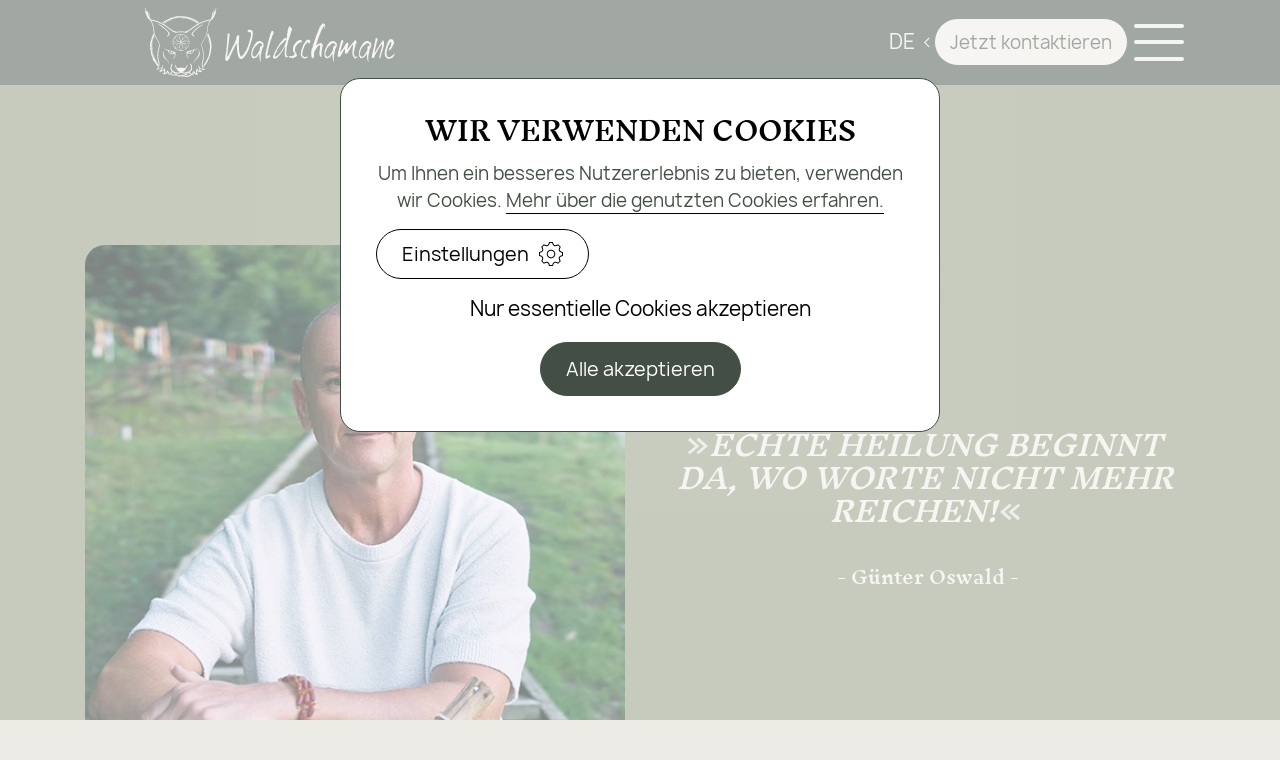

--- FILE ---
content_type: text/html; charset=utf-8
request_url: https://www.waldschamane.at/meine-erfahrung-mit-borreliose/
body_size: 18086
content:
<!DOCTYPE html>
<html lang="de-DE">
	<head> <meta charset="utf-8">
		<!--
	***********************
	TYPO3 by koenig.digital
	This website is powered by TYPO3 - inspiring people to share!
	TYPO3 is a free open source Content Management Framework initially created by Kasper Skaarhoj and licensed under GNU/GPL.
	TYPO3 is copyright 1998-2026 of Kasper Skaarhoj. Extensions are copyright of their respective owners.
	Information and contribution at https://typo3.org/
	{$sourceopt.headerComment}
-->
		 <meta name="description" content="Europäischer Schamanismus in Österreich mit Günter Oswald. Erfahre schamanische Heilung mit dem Waldschamanen."> <meta name="viewport" content="width=device-width, initial-scale=1.0, user-scalable=1"> <meta property="og:title" content="Der Waldschamane | Europäischer Schamanismus"> <meta property="og:description" content="Europäischer Schamanismus in Österreich mit Günter Oswald. Erfahre schamanische Heilung mit dem Waldschamanen."> <meta property="og:image" content="https://www.waldschamane.at/fileadmin/content/OG_Images/og-waldschamane.jpg"> <meta property="og:image:url" content="https://www.waldschamane.at/fileadmin/content/OG_Images/og-waldschamane.jpg"> <meta property="og:image:width" content="1200"> <meta property="og:image:height" content="630"> <meta property="og:image:alt" content="Der Waldschamane"> <meta name="twitter:title" content="Der Waldschamane | Europäischer Schamanismus"> <meta name="twitter:description" content="Europäischer Schamanismus in Österreich mit Günter Oswald. Erfahre schamanische Heilung mit dem Waldschamanen."> <meta name="twitter:image" content="https://www.waldschamane.at/fileadmin/content/OG_Images/og-waldschamane.jpg"> <meta name="twitter:image:alt" content="Der Waldschamane"> <meta name="twitter:card" content="summary"> <link rel="stylesheet" href="/typo3temp/assets/compressed/merged-403eacf5c1d075ae00588a1b9ddfc2a7-853101848c0bc8d197c77877cdbee1cd.css?1768990341" media="all"> <link href="/typo3conf/ext/theme/Resources/Public/ContentBlocks/koenig/card-group/frontend.css?1752656450" rel="stylesheet" >
		<script nonce=''>
            window.dataLayer = window.dataLayer || [];
            function gtag(){dataLayer.push(arguments);}
            gtag('consent', 'default', {
              'ad_storage': 'denied',
              'ad_user_data': 'denied',
              'ad_personalization': 'denied',
              'analytics_storage': 'denied'
            });
            </script>
		<script id="om-cookie-consent" type="application/json">{"group-1":{"gtm":"cookiemanager_granted","cookie-1":{"header":["<!-- Google Tag Manager -->\r\n<script>(function(w,d,s,l,i){w[l]=w[l]||[];w[l].push({'gtm.start':\r\nnew Date().getTime(),event:'gtm.js'});var f=d.getElementsByTagName(s)[0],\r\nj=d.createElement(s),dl=l!='dataLayer'?'&l='+l:'';j.async=true;j.src=\r\n'https:\/\/www.googletagmanager.com\/gtm.js?id='+i+dl;f.parentNode.insertBefore(j,f);\r\n})(window,document,'script','dataLayer','GTM-T36XF6NB');<\/script>\r\n<!-- End Google Tag Manager -->"],"body":["<!-- Google Tag Manager (noscript) -->\r\n<noscript><iframe src=\"https:\/\/www.googletagmanager.com\/ns.html?id=GTM-T36XF6NB\"\r\nheight=\"0\" width=\"0\" style=\"display:none;visibility:hidden\"><\/iframe><\/noscript>\r\n<!-- End Google Tag Manager (noscript) -->"]}},"group-3":{"cookie-3":{"header":["<script>\r\n  openCookieIframesVideos();\r\n<\/script>"]}},"group-4":{"gtmConsentMode":"analytics_storage"},"group-5":{"gtmConsentMode":"ad_storage,ad_user_data,ad_personalization"}}</script>
		 <link rel="preload" href="/typo3conf/ext/theme/Resources/Public/Images/logo.svg" as="image"><title>Der Waldschamane | Europäischer Schamanismus</title><link rel="apple-touch-icon" sizes="57x57" href="/typo3conf/ext/theme/Resources/Public/Icons/Favicon/apple-icon-57x57.png"> <link rel="apple-touch-icon" sizes="60x60" href="/typo3conf/ext/theme/Resources/Public/Icons/Favicon/apple-icon-60x60.png"> <link rel="apple-touch-icon" sizes="72x72" href="/typo3conf/ext/theme/Resources/Public/Icons/Favicon/apple-icon-72x72.png"> <link rel="apple-touch-icon" sizes="76x76" href="/typo3conf/ext/theme/Resources/Public/Icons/Favicon/apple-icon-76x76.png"> <link rel="apple-touch-icon" sizes="114x114" href="/typo3conf/ext/theme/Resources/Public/Icons/Favicon/apple-icon-114x114.png"> <link rel="apple-touch-icon" sizes="120x120" href="/typo3conf/ext/theme/Resources/Public/Icons/Favicon/apple-icon-120x120.png"> <link rel="apple-touch-icon" sizes="144x144" href="/typo3conf/ext/theme/Resources/Public/Icons/Favicon/apple-icon-144x144.png"> <link rel="apple-touch-icon" sizes="152x152" href="/typo3conf/ext/theme/Resources/Public/Icons/Favicon/apple-icon-152x152.png"> <link rel="apple-touch-icon" sizes="180x180" href="/typo3conf/ext/theme/Resources/Public/Icons/Favicon/apple-icon-180x180.png"> <link rel="icon" type="image/png" sizes="192x192" href="/typo3conf/ext/theme/Resources/Public/Icons/Favicon/android-icon-192x192.png"> <link rel="icon" type="image/png" sizes="32x32" href="/typo3conf/ext/theme/Resources/Public/Icons/Favicon/favicon-32x32.png"> <link rel="icon" type="image/png" sizes="96x96" href="/typo3conf/ext/theme/Resources/Public/Icons/Favicon/favicon-96x96.png"> <link rel="icon" type="image/png" sizes="16x16" href="/typo3conf/ext/theme/Resources/Public/Icons/Favicon/favicon-16x16.png"> <link rel="manifest" href="/typo3conf/ext/theme/Resources/Public/Icons/Favicon/manifest.json"> <meta name="msapplication-TileColor" content="#434f45"> <meta name="msapplication-TileImage" content="/typo3conf/ext/theme/Resources/Public/Icons/Favicon/ms-icon-144x144.png"> <meta name="theme-color" content="#434f45">
		<script type="application/ld+json">
    {
    "@context": "http://schema.org",
     "@type": "BreadcrumbList",
     "itemListElement": [
            {
                "@type": "ListItem",
                "position": 1,
                "item": {
                    "@id": "https://www.waldschamane.at/",
                    "name": "Home"
                }
            }
     ]
   }
</script>
		 <link rel="canonical" href="https://www.waldschamane.at/meine-erfahrung-mit-borreliose"> <link rel="alternate" hreflang="de-DE" href="https://www.waldschamane.at/meine-erfahrung-mit-borreliose"> <link rel="alternate" hreflang="en-GB" href="https://www.waldschamane.at/en/my-experience-with-lyme-disease"> <link rel="alternate" hreflang="x-default" href="https://www.waldschamane.at/meine-erfahrung-mit-borreliose"> </head>
	<body class="page-1 page-start"> <svg class="embed-svg" xmlns="http://www.w3.org/2000/svg" aria-hidden="true"> <symbol id="facebook" width="48" height="54" viewBox="0 0 48 54"> <defs> <clipPath id="clip-path"> <rect id="Rechteck_777" data-name="Rechteck 777" width="48" height="54" rx="18" transform="translate(160 3739)" fill="none" stroke="currentColor" stroke-width="2"/> </clipPath> </defs> <g id="Gruppe_maskieren_21" data-name="Gruppe maskieren 21" transform="translate(-160 -3739)" clip-path="url(#clip-path)"> <g id="logo-facebook" transform="translate(153.87 3739)"> <path id="Pfad_21070" data-name="Pfad 21070" d="M51.685,0H2.277A2.267,2.267,0,0,0,0,2.277V51.77a2.251,2.251,0,0,0,2.277,2.192H28.667V33.726H21.922V25.295h6.745V18.549c0-7,4.384-10.371,10.624-10.371a62.112,62.112,0,0,1,6.324.337v7.251h-4.3c-3.373,0-4.131,1.6-4.131,3.963v5.565h8.432l-1.686,8.432H37.183l.169,20.236h14.5a2.267,2.267,0,0,0,2.277-2.277V2.277A2.538,2.538,0,0,0,51.685,0Z" fill="currentColor" /> </g> </g> </symbol> <symbol id="instagram" viewBox="0 0 24 24"> <path d="M12 2.163c3.204 0 3.584.012 4.85.07 3.252.148 4.771 1.691 4.919 4.919.058 1.265.069 1.645.069 4.849 0 3.205-.012 3.584-.069 4.849-.149 3.225-1.664 4.771-4.919 4.919-1.266.058-1.644.07-4.85.07-3.204 0-3.584-.012-4.849-.07-3.26-.149-4.771-1.699-4.919-4.92-.058-1.265-.07-1.644-.07-4.849 0-3.204.013-3.583.07-4.849.149-3.227 1.664-4.771 4.919-4.919 1.266-.057 1.645-.069 4.849-.069zm0-2.163c-3.259 0-3.667.014-4.947.072-4.358.2-6.78 2.618-6.98 6.98-.059 1.281-.073 1.689-.073 4.948 0 3.259.014 3.668.072 4.948.2 4.358 2.618 6.78 6.98 6.98 1.281.058 1.689.072 4.948.072 3.259 0 3.668-.014 4.948-.072 4.354-.2 6.782-2.618 6.979-6.98.059-1.28.073-1.689.073-4.948 0-3.259-.014-3.667-.072-4.947-.196-4.354-2.617-6.78-6.979-6.98-1.281-.059-1.69-.073-4.949-.073zm0 5.838c-3.403 0-6.162 2.759-6.162 6.162s2.759 6.163 6.162 6.163 6.162-2.759 6.162-6.163c0-3.403-2.759-6.162-6.162-6.162zm0 10.162c-2.209 0-4-1.79-4-4 0-2.209 1.791-4 4-4s4 1.791 4 4c0 2.21-1.791 4-4 4zm6.406-11.845c-.796 0-1.441.645-1.441 1.44s.645 1.44 1.441 1.44c.795 0 1.439-.645 1.439-1.44s-.644-1.44-1.439-1.44z" fill="currentColor" /> </symbol> </svg>
					<div id="top" role="navigation" aria-label="Quicklinks"> <h3 class="sr-only visually-hidden">Springe zu:</h3> <ul class="skiplinks"> <li class="skiplink"> <a href="/meine-erfahrung-mit-borreliose#main-content">Springe direkt zum Inhalt </a> </li> <li class="skiplink"> <a href="/meine-erfahrung-mit-borreliose#mainmenu">Springe direkt zum Hauptmenü</a> </li> <li class="skiplink"> <a href="/kontakt#main-content" title="">Gehe zur Kontaktseit</a> </li> <li class="skiplink"> <a href="/impressum#main-content" title="">Gehe zur Impressumsseite</a> </li> <li class="skiplink"> <a href="/datenschutz#main-content" title="">Gehe zur Datenschutzseite</a> </li> </ul> </div>
					<div id="start-wrapper" class="layout-contentstartsite lang-0 has-blue-end" data-lang="0">
						<header class="fixed-top">
							<div class="container"> <nav class="navbar" aria-label="Haupt-Navigation und Logo">
									<div class="nav-top"> <a title="Link zur Startseite" class="navbar-brand" href="/"> <img src="/typo3conf/ext/theme/Resources/Public/Images/logo.svg" alt="Waldschamane Logo" class="logo"> </a> <ul class="langnav navbar-language navbar-lang-act"> <li class="nav-lang-item nav-0 nav-lang-active"> <a href="/meine-erfahrung-mit-borreliose" class="lang-link"> <span class="sr-only visually-hidden"> Sprache auswählen: Deutsch </span> <span aria-hidden="true">DE</span> </a> </li> <li class="nav-lang-item nav-1"> <a href="/en/my-experience-with-lyme-disease" class="lang-link"> <span class="sr-only visually-hidden"> Sprache auswählen: English </span> <span aria-hidden="true">EN</span> </a> </li> </ul>
										<div class="nav-contact-container"> <a class="btn" href="/kontakt"> Jetzt kontaktieren </a> </div>
										 <button class="navbar-toggler" type="button" data-bs-toggle="collapse" data-bs-target="#navbarDefault" aria-controls="navbarDefault" aria-expanded="false" aria-label="Navigation aus-/einklappen"> <span class="sr-only visually-hidden">Navigation aus-/einklappen</span> <span id="nav-icon3" class="d-block"> <span></span><span></span><span></span><span></span> </span> </button> </div>
									<div class="collapse navbar-collapse" id="navbarDefault"> <h3 class="sr-only visually-hidden"><a id="mainmenu" tabindex="-1"></a>Haupt-Navigation:</h3>
										<div class="d-flex navbar-nav-outer"> <ul class="navbar-nav mb-2 mb-lg-0"> <li class="nav-item nav-item-lvl-1 nav-item-for-dropdown-10"> <a href="/ausbildung" class="nav-link nav-link-lvl-1" id="dropdown-10"> <span>Ausbildung</span> </a> </li> <li class="nav-item nav-item-lvl-1 nav-item-for-dropdown-11"> <a href="/retreats" class="nav-link nav-link-lvl-1" id="dropdown-11"> <span>Retreats</span> </a> </li> <li class="nav-item nav-item-lvl-1 nav-item-for-dropdown-12 nav-item-hassub dropdown"> <a href="#" class="nav-link nav-link-lvl-1 dropdown-toggle" id="dropdown-12" role="button" data-bs-toggle="dropdown" aria-expanded="false"> <span class="sr-only visually-hidden">Submenü aus-/einklappen</span> <span>Workshops</span> </a> <ul class="dropdown-menu dropdown-menu-lvl-1" aria-labelledby="dropdown-12"> <li><button class="btn back-link">zurück</button></li> <li class="nav-item nav-item-lvl-2"> <a href="/workshops" class="nav-link nav-link-lvl-2" id="dropdown-sub-37"> <span>Workshops</span> </a> </li> <li class="nav-item nav-item-lvl-2"> <a href="/workshops/heilzeremonie" class="nav-link nav-link-lvl-2" id="dropdown-sub-17"> <span>Heilzeremonie</span> </a> </li> <li class="nav-item nav-item-lvl-2"> <a href="/workshops/trancetanz" class="nav-link nav-link-lvl-2" id="dropdown-sub-18"> <span>Trancetanz</span> </a> </li> <li class="nav-item nav-item-lvl-2"> <a href="/workshops/rahmentrommelbau" class="nav-link nav-link-lvl-2" id="dropdown-sub-19"> <span>Rahmentrommelbau</span> </a> </li> <li class="nav-item nav-item-lvl-2"> <a href="/workshops/feuerlauf" class="nav-link nav-link-lvl-2" id="dropdown-sub-20"> <span>Feuerlauf</span> </a> </li> <li class="nav-item nav-item-lvl-2"> <a href="/workshops/wasserfallmeditation" class="nav-link nav-link-lvl-2" id="dropdown-sub-21"> <span>Wasserfallmeditation</span> </a> </li> <li class="nav-item nav-item-lvl-2"> <a href="/workshops/schwitzhuette" class="nav-link nav-link-lvl-2" id="dropdown-sub-16"> <span>Schwitzhütte</span> </a> </li> <li class="nav-item nav-item-lvl-2"> <a href="/workshops/spirituelle-reisen" class="nav-link nav-link-lvl-2" id="dropdown-sub-22"> <span>Spirituelle Reisen</span> </a> </li> </ul> </li> <li class="nav-item nav-item-lvl-1 nav-item-for-dropdown-51"> <a href="/der-waldschamane/veranstaltungen" class="nav-link nav-link-lvl-1" id="dropdown-51"> <span>Termine</span> </a> </li> <li class="nav-item nav-item-lvl-1 nav-item-for-dropdown-13 nav-item-hassub dropdown"> <a href="#" class="nav-link nav-link-lvl-1 dropdown-toggle" id="dropdown-13" role="button" data-bs-toggle="dropdown" aria-expanded="false"> <span class="sr-only visually-hidden">Submenü aus-/einklappen</span> <span>Der Waldschamane</span> </a> <ul class="dropdown-menu dropdown-menu-lvl-1 dropdown-extra-level" aria-labelledby="dropdown-13"> <li class="nav-item"> <button class="btn back-link mb-3">zurück</button> </li> <li class="nav-item nav-item-lvl-2"> <a href="/der-waldschamane/ueber-mich" class="nav-link" id="dropdown-sub-29"> <span>Über mich</span> </a> </li> <li class="nav-item nav-item-lvl-2"> <a href="/der-waldschamane/die-alm" class="nav-link" id="dropdown-sub-30"> <span>Die Alm</span> </a> </li> <li class="nav-item nav-item-lvl-2"> <a href="/der-waldschamane/blog-themen" class="nav-link" id="dropdown-sub-31"> <span>Blog / Themen</span> </a> </li> <li class="nav-item nav-item-lvl-2"> <a href="/der-waldschamane/media" class="nav-link" id="dropdown-sub-32"> <span>Media</span> </a> </li> </ul> </li> <li class="nav-item nav-item-lvl-1 nav-item-for-dropdown-54"> <a href="/shop" class="nav-link nav-link-lvl-1" id="dropdown-54"> <span>Shop</span> </a> </li> <li class="nav-item nav-item-lvl-1 nav-item-for-dropdown-53"> <a href="https://members.waldschamane.at/" target="_blank" title="Link öffnet sich in einem neunen Tab oder Fenster" class="nav-link nav-link-lvl-1" id="dropdown-53"> <span>Login</span> </a> </li> <li class="nav-item nav-item-lvl-1 nav-item-for-dropdown-14"> <a href="/kontakt" class="nav-link nav-link-lvl-1" id="dropdown-14"> <span>Kontakt</span> </a> </li> <li class="social-icons"> <a href="https://www.youtube.com/channel/UC0OQ8w6_hoTsDdiE6bkr3eg" title="Link zu Youtube öffnet sich in einem neuen Tab" target="_blank"><img src="/typo3conf/ext/theme/Resources/Public/Images/socialicons/youtube-icon.svg" alt="Youtube"></a> <a href="https://www.facebook.com/Schamanentum.Waldschamane/" title="Link zu Facebook öffnet sich in einem neuen Tab" target="_blank"><img src="/typo3conf/ext/theme/Resources/Public/Images/socialicons/fb-icon.svg" alt="Facebook"></a> <a href="https://www.instagram.com/waldschamane/" title="Link zu Instagram öffnet sich in einem neuen Tab" target="_blank"><img src="/typo3conf/ext/theme/Resources/Public/Images/socialicons/ig-icon.svg" alt="Instagram"></a> </li> </ul> </div>
										 </div>
									 </nav> </div>
							 </header>
						<div class="preloader">
							<div class="outer-loader">
								<div class="loader"></div>
							</div>
							 </div>
						<div class="next-event-display"> </div>
						 <main class="no-header"> <h2 class="sr-only visually-hidden"><a id="main-content" tabindex="-1"></a>Hauptinhalt</h2>
							<div class="container-header container-green">
								<div class="container-fluid">
									<div class="container container-content">
										<div class="cb-header-element">
											<div class="row justify-content-center align-items-center">
												<div class="col-lg-6 col-12 d-flex justify-content-end"> <picture> <source srcset="/fileadmin/_processed_/1/7/csm_home-header-1-3_b342937292.webp" media="(min-width: 1201px)" type="image/webp"> <source srcset="/fileadmin/content/home-header-1-3.jpg" media="(min-width: 1201px)" type="image/jpeg"> <source srcset="/fileadmin/_processed_/1/7/csm_home-header-1-3_70a2a76b65.webp" media="(min-width: 769px)" type="image/webp"> <source srcset="/fileadmin/content/home-header-1-3.jpg" media="(min-width: 769px)" type="image/jpeg"> <source srcset="/fileadmin/_processed_/1/7/csm_home-header-1-3_3ad8afa76f.webp" media="(min-width: 577px)" type="image/webp"> <source srcset="/fileadmin/content/home-header-1-3.jpg" media="(min-width: 577px)" type="image/jpeg"> <source srcset="/fileadmin/_processed_/1/7/csm_home-header-1-3_db3e6a4891.webp" type="image/webp"> <source srcset="/fileadmin/_processed_/1/7/csm_home-header-1-3_25eafcb88c.jpg" type="image/jpeg"> <img src="/fileadmin/content/home-header-1-3.jpg" alt="Günther Oswald - Der Waldschamane" title="" loading="eager"> </picture> </div>
												<div class="col-lg-6 col-12"> <h1> <span class="color-white">Europäischer</span><br> Schamanismus <span class="smaller-heading">Lebendig und Modern</span> </h1> <h2 class="text-center"><i>Echte Heilung beginnt da, wo Worte nicht mehr reichen!</i></h2> <p class="text-center">&nbsp;- Günter Oswald -</p> </div>
												 </div>
											 </div>
										 </div>
									 </div>
								 </div>
							<div class="container-white-green">
								<div class="container container-content">
									<div class="cb-card-group"> <span class="sr-only visually-hidden">Mehr zu </span>
										<div class="card-group-element card-group-element-align-center card-group-element-columns-2">
											<div class="card-group-element-item">
												<div class="card">
													<div class="card-img-top"> <a href="/ausbildung" title="Ausbildungen"> <figure> <picture> <source srcset="/fileadmin/_processed_/d/2/csm_walschamanenschule_2ee2e10be1.webp" media="(min-width: 769px)" type="image/webp"> <source srcset="/fileadmin/_processed_/d/2/csm_walschamanenschule_d75da375b1.jpg" media="(min-width: 769px)" type="image/jpeg"> <source srcset="/fileadmin/_processed_/d/2/csm_walschamanenschule_2e823012eb.webp" media="(min-width: 577px)" type="image/webp"> <source srcset="/fileadmin/_processed_/d/2/csm_walschamanenschule_c05a66803c.jpg" media="(min-width: 577px)" type="image/jpeg"> <source srcset="/fileadmin/_processed_/d/2/csm_walschamanenschule_aa4e3d6e6c.webp" type="image/webp"> <source srcset="/fileadmin/_processed_/d/2/csm_walschamanenschule_c11a528e14.jpg" type="image/jpeg"> <img src="/fileadmin/content/walschamanenschule.png" alt="Workshops" title="" loading="lazy" style="aspect-ratio: 3/2; object-fit: cover;"> </picture> </figure> <h2 class="card-title card-img-overlay"> Ausbildungen </h2> </a> </div>
													<div class="card-body"> <p class="text-center">Viele reden über echten Schamanismus - Wir leben ihn! Einzigartiger Einweihungsweg des ursprünglichen, europäischen Schamanismus!</p> </div>
													<div class="card-footer"> <a href="/ausbildung" title="Zur Waldschamanenschule" class="btn"> <span class="btn-text"> Zur Waldschamanenschule </span> </a> </div>
													 </div>
												 </div>
											<div class="card-group-element-item">
												<div class="card">
													<div class="card-img-top"> <a href="/retreats" title="Retreats"> <figure> <picture> <source srcset="/fileadmin/_processed_/6/8/csm_Retreats_ca5706bb0c.webp" media="(min-width: 769px)" type="image/webp"> <source srcset="/fileadmin/_processed_/6/8/csm_Retreats_777d96489d.jpg" media="(min-width: 769px)" type="image/jpeg"> <source srcset="/fileadmin/_processed_/6/8/csm_Retreats_fc3f13e113.webp" media="(min-width: 577px)" type="image/webp"> <source srcset="/fileadmin/_processed_/6/8/csm_Retreats_fb10ac4d12.jpg" media="(min-width: 577px)" type="image/jpeg"> <source srcset="/fileadmin/_processed_/6/8/csm_Retreats_233dd8e2db.webp" type="image/webp"> <source srcset="/fileadmin/_processed_/6/8/csm_Retreats_dcc068ea5f.jpg" type="image/jpeg"> <img src="/fileadmin/_processed_/6/8/csm_Retreats_cbbcb5eb42.jpg" alt="Almretreat" title="" loading="lazy" style="aspect-ratio: 3/2; object-fit: cover;"> </picture> </figure> <h2 class="card-title card-img-overlay"> Retreats </h2> </a> </div>
													<div class="card-body"> <p class="text-center">Wenn du morgens wieder glücklich<br>aufwachst und<br>dich auf deinen Tag freust!</p> </div>
													<div class="card-footer"> <a href="/retreats" title="Zu den Retreats" class="btn"> <span class="btn-text"> Zu den Retreats </span> </a> </div>
													 </div>
												 </div>
											 </div>
										 </div>
									 </div>
								 </div>
							<div class="container-light-green">
								<div class="container container-content">
									<div id="c40"> <a class="visually-hidden" id="start-slider-40" href="#end-slider-40">Springe zum Ende von: Slider</a>
										<div class="splide-outer splide-gallery-outer">
											<div class="slider-header">
												<div class="ce-headline"> <h2 class="ce-headline-center"> Youtube-Kanal </h2> </div>
												 </div>
											<div class="splide-container">
												<div class="splide splide-gallery" role="group">
													<div class="splide__track"> <ul class="splide__list"> <li class="splide__slide" data-splide-interval="10000"> <figure class="video">
																	<div class="video-embed embed-responsive">
																		<div class="video-placeholder"></div>
																		 <iframe loading="lazy" data-src="https://www.youtube-nocookie.com/embed/unJiRJsadAM?autohide=1&amp;controls=1&amp;enablejsapi=1&amp;origin=https%3A%2F%2Fwww.waldschamane.at" allowfullscreen class="video-embed-item embed-responsive-item" title="Der Tanz der Schamanen!" allow="compute-pressure"></iframe> </div>
																	 </figure> </li> <li class="splide__slide" data-splide-interval="10000"> <figure class="video">
																	<div class="video-embed embed-responsive">
																		<div class="video-placeholder"></div>
																		 <iframe loading="lazy" data-src="https://www.youtube-nocookie.com/embed/wG8uePKd-74?autohide=1&amp;controls=1&amp;enablejsapi=1&amp;origin=https%3A%2F%2Fwww.waldschamane.at" allowfullscreen class="video-embed-item embed-responsive-item" title="SCHWITZHÜTTE zu Walpurgisnacht &amp; Beltane - Jahreskreisfest" allow="compute-pressure"></iframe> </div>
																	 </figure> </li> <li class="splide__slide" data-splide-interval="10000"> <figure class="video">
																	<div class="video-embed embed-responsive">
																		<div class="video-placeholder"></div>
																		 <iframe loading="lazy" data-src="https://www.youtube-nocookie.com/embed/JaehSM_nC10?autohide=1&amp;controls=1&amp;enablejsapi=1&amp;origin=https%3A%2F%2Fwww.waldschamane.at" allowfullscreen class="video-embed-item embed-responsive-item" title="Über glühende Kohlen laufen! (Trance) Deine Urkraft entfalten!" allow="compute-pressure"></iframe> </div>
																	 </figure> </li> <li class="splide__slide" data-splide-interval="10000"> <figure class="video">
																	<div class="video-embed embed-responsive">
																		<div class="video-placeholder"></div>
																		 <iframe loading="lazy" data-src="https://www.youtube-nocookie.com/embed/PYHjFbsS1I8?autohide=1&amp;controls=1&amp;enablejsapi=1&amp;origin=https%3A%2F%2Fwww.waldschamane.at" allowfullscreen class="video-embed-item embed-responsive-item" title="Mach dich frei von allen Zwängen! (So klappts)" allow="compute-pressure"></iframe> </div>
																	 </figure> </li> <li class="splide__slide" data-splide-interval="10000"> <figure class="video">
																	<div class="video-embed embed-responsive">
																		<div class="video-placeholder"></div>
																		 <iframe loading="lazy" data-src="https://www.youtube-nocookie.com/embed/yM4lWqRx1G4?autohide=1&amp;controls=1&amp;enablejsapi=1&amp;origin=https%3A%2F%2Fwww.waldschamane.at" allowfullscreen class="video-embed-item embed-responsive-item" title="Dein Retreat für ganzheitliche Gesundheit - Sei dabei!" allow="compute-pressure"></iframe> </div>
																	 </figure> </li> <li class="splide__slide" data-splide-interval="10000"> <figure class="video">
																	<div class="video-embed embed-responsive">
																		<div class="video-placeholder"></div>
																		 <iframe loading="lazy" data-src="https://www.youtube-nocookie.com/embed/F7z4NedVTUc?autohide=1&amp;controls=1&amp;enablejsapi=1&amp;origin=https%3A%2F%2Fwww.waldschamane.at" allowfullscreen class="video-embed-item embed-responsive-item" title="So findest du zu DIR! (26.09.2024 - im DOME)" allow="compute-pressure"></iframe> </div>
																	 <figcaption class="video-caption"> https://youtu.be/F7z4NedVTUc?si=tHCJE9okbu6jTnZU </figcaption> </figure> </li> </ul> </div>
													 </div>
												 </div>
											<div class="slider-bodytext"> <p class="text-center">Über 100 Schüler*innen durfte ich bereits bei mir begrüßen. Starte auch du deinen Weg in der Waldschamanenschule!</p> <p class="text-center"><a href="https://www.youtube.com/@waldschamane" target="_blank" class="btn" rel="noreferrer">Mehr auf Youtube</a></p> </div>
											 </div>
										 <a class="visually-hidden" id="end-slider-40" href="#start-slider-40">Springe zum Anfang von: Slider<br></a> </div>
									 </div>
								 </div>
							<div class="container-white-green">
								<div class="container container-content">
									<div id="c41"> <a class="visually-hidden" id="start-slider-41" href="#end-slider-41">Springe zum Ende von: Slider</a>
										<div class="splide-outer splide-gallery-outer">
											<div class="slider-header">
												<div class="ce-headline"> <h2 class="ce-headline-center"> Das sagen meine Schüler*innen </h2> </div>
												 </div>
											<div class="splide-container">
												<div class="splide splide-gallery" role="group">
													<div class="splide__track"> <ul class="splide__list"> <li class="splide__slide" data-splide-interval="10000"> <figure class="video">
																	<div class="video-embed embed-responsive">
																		<div class="video-placeholder"></div>
																		 <iframe loading="lazy" data-src="https://www.youtube-nocookie.com/embed/jC-c1I0fY9w?autohide=1&amp;controls=1&amp;enablejsapi=1&amp;origin=https%3A%2F%2Fwww.waldschamane.at" allowfullscreen class="video-embed-item embed-responsive-item" title="Waldschamane - Erfahrungsbericht von Birgit" allow="compute-pressure"></iframe> </div>
																	 </figure> </li> <li class="splide__slide" data-splide-interval="10000"> <figure class="video">
																	<div class="video-embed embed-responsive">
																		<div class="video-placeholder"></div>
																		 <iframe loading="lazy" data-src="https://www.youtube-nocookie.com/embed/GSsdiNDuos4?autohide=1&amp;controls=1&amp;enablejsapi=1&amp;origin=https%3A%2F%2Fwww.waldschamane.at" allowfullscreen class="video-embed-item embed-responsive-item" title="Waldschamane - Erfahrungsbericht von Stefan" allow="compute-pressure"></iframe> </div>
																	 </figure> </li> <li class="splide__slide" data-splide-interval="10000"> <figure class="video">
																	<div class="video-embed embed-responsive">
																		<div class="video-placeholder"></div>
																		 <iframe loading="lazy" data-src="https://www.youtube-nocookie.com/embed/XD2RtJ2Affo?autohide=1&amp;controls=1&amp;enablejsapi=1&amp;origin=https%3A%2F%2Fwww.waldschamane.at" allowfullscreen class="video-embed-item embed-responsive-item" title="Waldschamane - Erfahrungsbericht von Daniela" allow="compute-pressure"></iframe> </div>
																	 </figure> </li> <li class="splide__slide" data-splide-interval="10000"> <figure class="video">
																	<div class="video-embed embed-responsive">
																		<div class="video-placeholder"></div>
																		 <iframe loading="lazy" data-src="https://www.youtube-nocookie.com/embed/KKCED4glp7U?autohide=1&amp;controls=1&amp;enablejsapi=1&amp;origin=https%3A%2F%2Fwww.waldschamane.at" allowfullscreen class="video-embed-item embed-responsive-item" title="Waldschamane - Erfahrungsbericht von Miri" allow="compute-pressure"></iframe> </div>
																	 </figure> </li> <li class="splide__slide" data-splide-interval="10000"> <figure class="video">
																	<div class="video-embed embed-responsive">
																		<div class="video-placeholder"></div>
																		 <iframe loading="lazy" data-src="https://www.youtube-nocookie.com/embed/JIob3G9m8aQ?autohide=1&amp;controls=1&amp;enablejsapi=1&amp;origin=https%3A%2F%2Fwww.waldschamane.at" allowfullscreen class="video-embed-item embed-responsive-item" title="Waldschamane - Erfahrungsbericht von Susanne" allow="compute-pressure"></iframe> </div>
																	 </figure> </li> <li class="splide__slide" data-splide-interval="10000"> <figure class="video">
																	<div class="video-embed embed-responsive">
																		<div class="video-placeholder"></div>
																		 <iframe loading="lazy" data-src="https://www.youtube-nocookie.com/embed/1gWj2wXf1l0?autohide=1&amp;controls=1&amp;enablejsapi=1&amp;origin=https%3A%2F%2Fwww.waldschamane.at" allowfullscreen class="video-embed-item embed-responsive-item" title="Waldschamane - Erfahrungsbericht von Karin" allow="compute-pressure"></iframe> </div>
																	 </figure> </li> </ul> </div>
													 </div>
												 </div>
											<div class="slider-bodytext"> <p class="text-center">Dein Weg in der Waldschamanenschule beginnt hier!</p> <p class="text-center"><a href="https://www.youtube.com/@waldschamane" target="_blank" class="btn" rel="noreferrer">Mehr auf Youtube</a></p> </div>
											 </div>
										 <a class="visually-hidden" id="end-slider-41" href="#start-slider-41">Springe zum Anfang von: Slider<br></a> </div>
									<div class="cb-card-group"> <span class="sr-only visually-hidden">Mehr zu </span>
										<div class="card-group-element card-group-element-align-center card-group-element-columns-2">
											<div class="card-group-element-item">
												<div class="card">
													<div class="card-img-top"> <a href="/workshops" title="Workshops"> <figure> <picture> <source srcset="/fileadmin/_processed_/6/5/csm_rahmentrommelbau_7d19ac9e70.webp" media="(min-width: 769px)" type="image/webp"> <source srcset="/fileadmin/_processed_/6/5/csm_rahmentrommelbau_faf544c71a.jpg" media="(min-width: 769px)" type="image/jpeg"> <source srcset="/fileadmin/_processed_/6/5/csm_rahmentrommelbau_d1048dfc16.webp" media="(min-width: 577px)" type="image/webp"> <source srcset="/fileadmin/_processed_/6/5/csm_rahmentrommelbau_c1a824b95d.jpg" media="(min-width: 577px)" type="image/jpeg"> <source srcset="/fileadmin/_processed_/6/5/csm_rahmentrommelbau_2557447033.webp" type="image/webp"> <source srcset="/fileadmin/_processed_/6/5/csm_rahmentrommelbau_d4ba8e300f.jpg" type="image/jpeg"> <img src="/fileadmin/content/workshops/rahmentrommelbau.jpg" alt="Rahmentrommelbau" title="" loading="lazy" style="aspect-ratio: 3/2; object-fit: cover;"> </picture> </figure> <h2 class="card-title card-img-overlay"> Workshops </h2> </a> </div>
													<div class="card-body"> <p class="text-center">Erlebe europäischen, naturverbundenen Schamanismus in meinen Workshops.</p> </div>
													<div class="card-footer"> <a href="/workshops" title="Zu den Workshops" class="btn"> <span class="btn-text"> Zu den Workshops </span> </a> </div>
													 </div>
												 </div>
											 </div>
										 </div>
									 </div>
								 </div>
							<div class="container-dark-green">
								<div class="container container-content">
									<div id="c196">
										<div id="c194"> <iframe title="360" class="alm-360 loading-lazy" style="border: 0;" data-src="/360/"></iframe> </div>
										<div id="c195">
											<div class="ce-text">
												<div class="ce-headline"> <h2 class="ce-headline-center"> Die Alm </h2> </div>
												 <p class="text-center">Ort der Kraft und der Spiritualität. Zentrum für ganzheitliche Gesundheit und europäischen Schamanismus. Schmelzpunkt der Magie ist der SCHAMANEN-DOME! Er steht mitten auf einem alten Kraftplatz, umgeben von Natur und Spirits!</p> <p class="text-center"><a href="/" class="btn">Über die Alm</a></p> </div>
											 </div>
										 </div>
									 </div>
								 </div>
							<div class="container-white-green pre-footer">
								<div class="container container-content">
									<div id="c32">
										<div class="row ce-textpic ce-pic-left" data-images-count="1">
											<div class="col-12 col-lg-6 order-lg-1 img-col"> <figure class="image image-jpg"> <picture> <source srcset="/fileadmin/_processed_/3/1/csm_DSC_2965-retouched_fc5becf589.webp" media="(min-width: 1201px)" type="image/webp"> <source srcset="/fileadmin/_processed_/3/1/csm_DSC_2965-retouched_8b80f0c800.jpg" media="(min-width: 1201px)" type="image/jpeg"> <source srcset="/fileadmin/_processed_/3/1/csm_DSC_2965-retouched_ef2a486572.webp" media="(min-width: 769px)" type="image/webp"> <source srcset="/fileadmin/_processed_/3/1/csm_DSC_2965-retouched_21087c85b1.jpg" media="(min-width: 769px)" type="image/jpeg"> <source srcset="/fileadmin/_processed_/3/1/csm_DSC_2965-retouched_b3b63842c9.webp" media="(min-width: 577px)" type="image/webp"> <source srcset="/fileadmin/_processed_/3/1/csm_DSC_2965-retouched_57e5515fa6.jpg" media="(min-width: 577px)" type="image/jpeg"> <source srcset="/fileadmin/_processed_/3/1/csm_DSC_2965-retouched_430cb624e5.webp" type="image/webp"> <source srcset="/fileadmin/_processed_/3/1/csm_DSC_2965-retouched_712beaebe6.jpg" type="image/jpeg"> <img src="/fileadmin/_processed_/3/1/csm_DSC_2965-retouched_6027e960c6.jpg" alt="Waldschamane" title="" loading="lazy"> </picture> </figure> </div>
											<div class="col-12 col-lg-6 order-lg-2 text-col">
												<div> <h3>Meisterschamane</h3> <h4 class="h4-gold">Günter Oswald</h4> <p>„Es ist nicht die Vergangenheit, die uns zu dem macht, was wir sind, sondern das, was wir aus der Vergangenheit machen“.</p> <p><a href="/der-waldschamane/ueber-mich" class="btn btn-light">Über mich</a> <a href="/kontakt" class="btn">Jetzt kontaktieren</a></p> </div>
												 </div>
											 </div>
										 </div>
									 </div>
								 </div>
							 </main> <footer class="">
							<div class="container container-content">
								<div class="row">
									<div class="col-12 col-lg-5">
										<div id="c867">
											<style>
#_form_0_{font-size:14px;line-height:1.6;font-family:arial, helvetica, sans-serif;margin:0}._form_hide{display:none;visibility:hidden}._form_show{display:block;visibility:visible}#_form_1_._form-top{top:0}#_form_1_._form-bottom{bottom:0}#_form_1_._form-left{left:0}#_form_1_._form-right{right:0}#_form_1_ input[type="tel"],#_form_1_ input[type="date"],#_form_1_ textarea{padding:6px;height:auto;border:#979797 1px solid;border-radius:4px;color:#000 !important;-webkit-box-sizing:border-box;-moz-box-sizing:border-box;box-sizing:border-box}#_form_1_ textarea{resize:none}#_form_1_ ._submit{-webkit-appearance:none;cursor:pointer;font-family:arial, sans-serif;text-align:center;background:transparent}#_form_1_ ._submit:disabled{cursor:not-allowed;opacity:0.4}#_form_1_ ._submit.processing{position:relative}#_form_1_ ._submit.processing::before{content:"";width:1em;height:1em;position:absolute;z-index:1;top:50%;left:50%;border:double 3px transparent;border-radius:50%;background-image:linear-gradient(,), conic-gradient(,
            #EDEBE6,);background-origin:border-box;background-clip:content-box, border-box;animation:1200ms ease 0s infinite normal none running _spin}#_form_1_ ._submit.processing::after{content:"";position:absolute;top:0;bottom:0;left:0;right:0}@keyframes _spin{0%{transform:translate(-50%, -50%) rotate(90deg)}100%{transform:translate(-50%, -50%) rotate(450deg)}}#_form_1_ ._close-icon{cursor:pointer;background-image:url("https://d226aj4ao1t61q.cloudfront.net/esfkyjh1u_forms-close-dark.png");background-repeat:no-repeat;background-size:14.2px 14.2px;position:absolute;display:block;top:11px;right:9px;overflow:hidden;width:16.2px;height:16.2px}#_form_1_ ._close-icon:before{position:relative}#_form_1_ ._form-body{margin-bottom:30px}#_form_1_ ._form-image-left{width:150px;float:left}#_form_1_ ._form-content-right{margin-left:164px}#_form_1_ ._form-branding{color:#fff;font-size:10px;clear:both;text-align:left;margin-top:30px;font-weight:100}#_form_1_ ._form-branding ._logo{display:block;width:130px;height:14px;margin-top:6px;background-image:url("https://d226aj4ao1t61q.cloudfront.net/hh9ujqgv5_aclogo_li.png");background-size:130px auto;background-repeat:no-repeat}#_form_1_ .form-sr-only{position:absolute;width:1px;height:1px;padding:0;margin:-1px;overflow:hidden;clip:rect(0, 0, 0, 0);border:0}#_form_1_ ._form-label,#_form_1_ ._form_element ._form-label{font-weight:bold;margin-bottom:5px;display:block}#_form_1_._dark ._form-branding{color:#333}#_form_1_._dark ._form-branding ._logo{background-image:url("https://d226aj4ao1t61q.cloudfront.net/jftq2c8s_aclogo_dk.png")}#_form_1_ ._form_element{position:relative;margin-bottom:0px;font-size:0;max-width:100%}#_form_1_ ._form_element._clear{clear:both;width:100%;float:none}#_form_1_ ._form_element._clear:after{clear:left}#_form_1_ ._form_element input[type="text"],#_form_1_ ._form_element input[type="date"],#_form_1_ ._form_element select,#_form_1_ ._form_element textarea:not(.g-recaptcha-response){display:block;width:100%;-webkit-box-sizing:border-box;-moz-box-sizing:border-box;box-sizing:border-box;font-family:inherit}#_form_1_ ._field-wrapper{position:relative}#_form_1_ ._inline-style{float:left}#_form_1_ ._inline-style input[type="text"]{width:150px}#_form_1_ ._inline-style:not(._clear){margin-right:20px}#_form_1_ ._form_element img._form-image{max-width:100%}#_form_1_ ._form_element ._form-fieldset{border:0;padding:0.01em 0 0 0;margin:0;min-width:0}#_form_1_ ._clear-element{clear:left}#_form_1_ ._full_width{width:100%}#_form_1_ ._form_full_field{display:block;width:100%;margin-bottom:10px}#_form_1_ input[type="text"]._has_error,#_form_1_ textarea._has_error{border:#F37C7B 1px solid}#_form_1_ input[type="checkbox"]._has_error{outline:#F37C7B 1px solid}#_form_1_ ._show_be_error{float:left}#_form_1_ ._error{display:block;position:absolute;font-size:14px;z-index:10000001}#_form_1_ ._error._above{padding-bottom:4px;bottom:39px;right:0}#_form_1_ ._error._below{padding-top:8px;top:100%;right:0}#_form_1_ ._error._above ._error-arrow{bottom:-4px;right:15px;border-left:8px solid transparent;border-right:8px solid transparent;border-top:8px solid #FFDDDD}#_form_1_ ._error._below ._error-arrow{top:0;right:15px;border-left:8px solid transparent;border-right:8px solid transparent;border-bottom:8px solid #FFDDDD}#_form_1_ ._error-inner{padding:12px 12px 12px 36px;background-color:#FFDDDD;background-image:url("data:image/svg+xml,%3Csvg width='16' height='16' viewBox='0 0 16 16' fill='none' xmlns='http://www.w3.org/2000/svg'%3E%3Cpath fill-rule='evenodd' clip-rule='evenodd' d='M16 8C16 12.4183 12.4183 16 8 16C3.58172 16 0 12.4183 0 8C0 3.58172 3.58172 0 8 0C12.4183 0 16 3.58172 16 8ZM9 3V9H7V3H9ZM9 13V11H7V13H9Z' fill='%23CA0000'/%3E%3C/svg%3E");background-repeat:no-repeat;background-position:12px center;font-size:14px;font-family:arial, sans-serif;font-weight:600;line-height:16px;color:#000;text-align:center;text-decoration:none;-webkit-border-radius:4px;-moz-border-radius:4px;border-radius:4px;box-shadow:0 1px 4px rgba(31, 33, 41, 0.298295)}@media only screen and (max-width:319px){#_form_1_ ._error-inner{padding:7px 7px 7px 25px;font-size:12px;line-height:12px;background-position:4px center;max-width:100px;white-space:nowrap;overflow:hidden;text-overflow:ellipsis}}#_form_1_ ._error-inner._form_error{margin-bottom:5px;text-align:left}#_form_1_ ._button-wrapper ._error-inner._form_error{position:static}#_form_1_ ._error-inner._no_arrow{margin-bottom:10px}#_form_1_ ._error-arrow{position:absolute;width:0;height:0}#_form_1_ ._error-html{margin-bottom:10px}.pika-single{z-index:10000001 !important}#_form_1_ input[type="text"].datetime_date{width:69%;display:inline}#_form_1_ select.datetime_time{width:29%;display:inline;height:32px}#_form_1_ input[type="date"].datetime_date{width:69%;display:inline-flex}#_form_1_ input[type="time"].datetime_time{width:29%;display:inline-flex}@media (min-width:320px) and (max-width:667px){::-webkit-scrollbar{display:none}#_form_1_{margin:0;width:100%;min-width:100%;max-width:100%;box-sizing:border-box}#_form_1_ *{-webkit-box-sizing:border-box;-moz-box-sizing:border-box;box-sizing:border-box;}#_form_1_ ._form-content{margin:0;width:100%}#_form_1_ ._form-inner{display:block;min-width:100%}#_form_1_ ._form-title,#_form_1_ ._inline-style{margin-right:0;margin-left:0}#_form_1_ ._form-title{font-size:1.2em}#_form_1_ ._form_element{margin:0 0 0px;padding:0;width:100%}#_form_1_ ._form-element,#_form_1_ ._inline-style,#_form_1_ input[type="text"],#_form_1_ label,#_form_1_ p,#_form_1_ textarea:not(.g-recaptcha-response){float:none;display:block;width:100%}#_form_1_ ._row._checkbox-radio label{display:inline}#_form_1_ ._row,#_form_1_ p,#_form_1_ label{margin-bottom:0.7em;width:100%}#_form_1_ ._row input[type="checkbox"],#_form_1_ ._row input[type="radio"]{margin:0 !important;vertical-align:middle !important}#_form_1_ ._row input[type="checkbox"]+span label{display:inline}#_form_1_ ._row span label{margin:0 !important;width:initial !important;vertical-align:middle !important}#_form_1_ ._form-image{max-width:100%;height:auto !important}#_form_1_ input[type="text"]{padding-left:10px;padding-right:10px;font-size:16px;line-height:1.3em;-webkit-appearance:none}#_form_1_ input[type="radio"],#_form_1_ input[type="checkbox"]{display:inline-block;width:1.3em;height:1.3em;font-size:1em;margin:0 0.3em 0 0;vertical-align:baseline}#_form_1_ ._inline-style{margin:20px 0 0 !important}#_form_1_ ._inline-style input[type="text"]{width:100%}}#_form_1_ .sms_consent_checkbox{position:relative;width:100%;display:flex;align-items:flex-start;padding:20px 0}#_form_1_ .sms_consent_checkbox input[type="checkbox"]{float:left;margin:5px 10px 10px 0}#_form_1_ .sms_consent_checkbox .sms_consent_message{display:inline;float:left;text-align:left;margin-bottom:10px;font-size:14px;color:#7D8799}#_form_1_ .sms_consent_checkbox .sms_consent_message.sms_consent_mini{width:90%}#_form_1_ .sms_consent_checkbox ._error._above{right:auto;bottom:0}#_form_1_ .sms_consent_checkbox ._error._above ._error-arrow{right:auto;left:5px}@media (min-width:320px) and (max-width:667px){#_form_1_ .sms_consent_checkbox ._error._above{top:-30px;left:0;bottom:auto}}#_form_1_ .field-required{color:#FF0000}#_form_1_{position:relative;text-align:left;margin:0 auto 0;padding-top:0px;padding-right:20px;padding-bottom:20px;padding-left:20px;-webkit-box-sizing:border-box;-moz-box-sizing:border-box;box-sizing:border-box;background:#434f44 !important;border-top:0px solid #b0b0b0 !important;border-right:0px solid #b0b0b0 !important;border-bottom:0px solid #b0b0b0 !important;border-left:0px solid #b0b0b0 !important;max-width:500px;-moz-border-radius:12px !important;-webkit-border-radius:12px !important;border-radius:12px !important;color:#000000}#_form_1_ ._show_be_error{min-width:100%}#_form_1_._inline-form,#_form_1_._inline-form ._form-content{font-family:Manrope;font-size:14px;font-weight:400}#_form_1_._inline-form ._row span:not(.field-required),#_form_1_._inline-form ._row label{font-family:Manrope;font-size:14px;font-weight:400;line-height:1.6em;color:#edebe6 !important}#_form_1__inlineform input[type="text"],#_form_1__inlineform input[type="date"],#_form_1__inlineform input[type="tel"],#_form_1__inlineform select,#_form_1__inlineform textarea:not(.g-recaptcha-response){font-family:Manrope;font-size:14px;font-weight:400;font-color:#000000;line-height:1.6em}#_form_1_._inline-form ._html-code *:not(h1, h2, h3, h4, h5, h6),#_form_1_._inline-form .sms_consent_message,#_form_1_._inline-form ._form-thank-you{font-family:Manrope;font-size:14px;font-weight:400;color:#edebe6 !important}#_form_1_._inline-form ._form-label,#_form_1_._inline-form ._form-emailidentifier,#_form_1_._inline-form ._form-checkbox-option-label{font-family:Manrope;font-size:14px;font-weight:700;line-height:1.6em;color:#edebe6 !important}#_form_1_._inline-form ._submit{margin-top:5px;font-family:Manrope;font-weight:400}#_form_1_._inline-form ._html-code h1,#_form_1_._inline-form ._html-code h2,#_form_1_._inline-form ._html-code h3,#_form_1_._inline-form ._html-code h4,#_form_1_._inline-form ._html-code h5,#_form_1_._inline-form ._html-code h6,#_form_1_._inline-form ._form-title{font-family:Manrope;font-size:20px;line-height:normal;font-weight:400;color:#edebe6;margin-bottom:0;display:block}#_form_1_._inline-form ._form-branding{font-family:"IBM Plex Sans", Helvetica, sans-serif;font-size:13px;font-weight:100;font-style:normal;text-decoration:none}#_form_1_:before,#_form_1_:after{content:" ";display:table}#_form_1_:after{clear:both}#_form_1_._inline-style{width:auto;display:inline-block}#_form_1_._inline-style input[type="text"],#_form_1_._inline-style input[type="date"]{padding:10px 12px}#_form_1_._inline-style button._inline-style{position:relative;top:27px}#_form_1_._inline-style p{margin:0}#_form_1_._inline-style ._button-wrapper{position:relative;margin:16px 12.5px 0 20px}#_form_1_ ._form-thank-you{position:relative;left:0;right:0;text-align:center;font-size:18px}#_form_1_ ._form-pc-confirmation ._submit{margin-top:16px}@media (min-width:320px) and (max-width:667px){#_form_1_._inline-form._inline-style ._inline-style._button-wrapper{margin-top:20px !important;margin-left:0 !important}}#_form_1_ .iti{width:100%}#_form_1_ .iti.iti--allow-dropdown.iti--separate-dial-code{width:100%}#_form_1_ .iti input{width:100%;border:#979797 1px solid;border-radius:4px}#_form_1_ .iti--separate-dial-code .iti__selected-flag{background-color:#FFFFFF;border-radius:4px}#_form_1_ .iti--separate-dial-code .iti__selected-flag:hover{background-color:rgba(0, 0, 0, 0.05)}#_form_1_ .iti__country-list{border-radius:4px;margin-top:4px;min-width:460px}#_form_1_ .iti__country-list--dropup{margin-bottom:4px}#_form_1_ .phone-error-hidden{display:none}#_form_1_ .phone-error{color:#E40E49}#_form_1_ .phone-input-error{border:1px solid #E40E49 !important}#_form_1_._inline-form ._form-content ._form-list-subscriptions-field fieldset{margin:0;margin-bottom:1.1428571429em;border:none;padding:0}#_form_1_._inline-form ._form-content ._form-list-subscriptions-field fieldset:last-child{margin-bottom:0}#_form_1_._inline-form ._form-content ._form-list-subscriptions-field legend{margin-bottom:1.1428571429em}#_form_1_._inline-form ._form-content ._form-list-subscriptions-field label{display:flex;align-items:flex-start;justify-content:flex-start;margin-bottom:0.8571428571em}#_form_1_._inline-form ._form-content ._form-list-subscriptions-field label:last-child{margin-bottom:0}#_form_1_._inline-form ._form-content ._form-list-subscriptions-field input{margin:0;margin-right:8px}#_form_1_._inline-form ._form-content ._form-list-subscriptions-field ._form-checkbox-option-label{display:block;font-weight:400;margin-top:-4px}#_form_1_._inline-form ._form-content ._form-list-subscriptions-field ._form-checkbox-option-label-with-description{display:block;font-weight:700;margin-top:-4px}#_form_1_._inline-form ._form-content ._form-list-subscriptions-field ._form-checkbox-option-description{margin:0;font-size:0.8571428571em}#_form_1_._inline-form ._form-content ._form-list-subscriptions-field ._form-subscriptions-unsubscribe-all-description{line-height:normal;margin-top:-2px}
#_form_1_submit.btn:hover {
  background: #EDEBE6;
}
</style>
											 <form method="POST" action="https://waldschamane.activehosted.com/proc.php" id="_form_1_" class="_form _form_1 _inline-form " novalidate data-styles-version="5"> <h3 style="color:var(--white-green); margin-bottom: 1rem">Zum Newsletter anmelden</h3> <input type="hidden" name="u" value="1"> <input type="hidden" name="f" value="1"> <input type="hidden" name="s"> <input type="hidden" name="c" value="0"> <input type="hidden" name="m" value="0"> <input type="hidden" name="act" value="sub"> <input type="hidden" name="v" value="2"> <input type="hidden" name="or" value="03f092b6-1a83-43e9-85a9-36cdf1ba832f">
												<div class="_form-content row">
													<div class="_form_element _x77245428 col-md-6 p-0" > <label for="firstname" class="_form-label"> </label>
														<div class="_field-wrapper"> <input class="form-control text powermail_input" type="text" id="firstname" name="firstname" placeholder="Vorname" required> </div>
														 </div>
													<div class="_form_element _x18739696 col-md-6 p-0" > <label for="lastname" class="_form-label"> </label>
														<div class="_field-wrapper"> <input class="form-control text powermail_input" type="text" id="lastname" name="lastname" placeholder="Nachname" required> </div>
														 </div>
													<div class="_form_element _x56563652 col-md-12 p-0" > <label for="email" class="_form-label"> </label>
														<div class="_field-wrapper _full-width"> <input class="form-control text powermail_input" type="text" id="email" name="email" placeholder="E-Mail" required> </div>
														 </div>
													<div class="_button-wrapper powermail_fieldwrap_type_submit p-1"> <button id="_form_1_submit" class="btn" type="submit"> Absenden </button> </div>
													<div class="_clear-element"> </div>
													 </div>
												<div class="_form-thank-you" style="display:none;"> </div>
												 </form>
											<script>
window.cfields = [];
window._show_thank_you = function(id, message, trackcmp_url, email) {
    var form = document.getElementById('_form_' + id + '_'), thank_you = form.querySelector('._form-thank-you');
    form.querySelector('._form-content').style.display = 'none';
    thank_you.innerHTML = message;
    thank_you.style.display = 'block';
    const vgoAlias = typeof visitorGlobalObjectAlias === 'undefined' ? 'vgo' : visitorGlobalObjectAlias;
    var visitorObject = window[vgoAlias];
    if (email && typeof visitorObject !== 'undefined') {
        visitorObject('setEmail', email);
        visitorObject('update');
    } else if (typeof(trackcmp_url) != 'undefined' && trackcmp_url) {
        // Site tracking URL to use after inline form submission.
        _load_script(trackcmp_url);
    }
    if (typeof window._form_callback !== 'undefined') window._form_callback(id);
    thank_you.setAttribute('tabindex', '-1');
    thank_you.focus();
};
window._show_unsubscribe = function(id, message, trackcmp_url, email) {
    var form = document.getElementById('_form_' + id + '_'), unsub = form.querySelector('._form-thank-you');
    var branding = form.querySelector('._form-branding');
    if (branding) {
        branding.style.display = 'none';
    }
    form.querySelector('._form-content').style.display = 'none';
    unsub.style.display = 'block';
    form.insertAdjacentHTML('afterend', message)
    const vgoAlias = typeof visitorGlobalObjectAlias === 'undefined' ? 'vgo' : visitorGlobalObjectAlias;
    var visitorObject = window[vgoAlias];
    if (email && typeof visitorObject !== 'undefined') {
        visitorObject('setEmail', email);
        visitorObject('update');
    } else if (typeof(trackcmp_url) != 'undefined' && trackcmp_url) {
        // Site tracking URL to use after inline form submission.
        _load_script(trackcmp_url);
    }
    if (typeof window._form_callback !== 'undefined') window._form_callback(id);
};
window._show_error = function(id, message, html) {
    var form = document.getElementById('_form_' + id + '_'),
        err = document.createElement('div'),
        button = form.querySelector('button[type="submit"]'),
        old_error = form.querySelector('._form_error');
    if (old_error) old_error.parentNode.removeChild(old_error);
    err.innerHTML = message;
    err.className = '_error-inner _form_error _no_arrow';
    var wrapper = document.createElement('div');
    wrapper.className = '_form-inner _show_be_error';
    wrapper.appendChild(err);
    button.parentNode.insertBefore(wrapper, button);
    var submitButton = form.querySelector('[id^="_form"][id$="_submit"]');
    submitButton.disabled = false;
    submitButton.classList.remove('processing');
    if (html) {
        var div = document.createElement('div');
        div.className = '_error-html';
        div.innerHTML = html;
        err.appendChild(div);
    }
};
window._show_pc_confirmation = function(id, header, detail, show, email) {
    var form = document.getElementById('_form_' + id + '_'), pc_confirmation = form.querySelector('._form-pc-confirmation');
    if (pc_confirmation.style.display === 'none') {
        form.querySelector('._form-content').style.display = 'none';
        pc_confirmation.innerHTML = "<div class='_form-title'>" + header + "</div>" + "<p>" + detail + "</p>" +
        "<button class='_submit' id='hideButton'>Einstellungen verwalten</button>";
        pc_confirmation.style.display = 'block';
        var mp = document.querySelector('input[name="mp"]');
        mp.value = '0';
    } else {
        form.querySelector('._form-content').style.display = 'inline';
        pc_confirmation.style.display = 'none';
    }
    var hideButton = document.getElementById('hideButton');
    // Add event listener to the button
    hideButton.addEventListener('click', function() {
        var submitButton = document.querySelector('#_form_1_submit');
        submitButton.disabled = false;
        submitButton.classList.remove('processing');
        var mp = document.querySelector('input[name="mp"]');
        mp.value = '1';
        const cacheBuster = new URL(window.location.href);
        cacheBuster.searchParams.set('v', new Date().getTime());
        window.location.href = cacheBuster.toString();
    });
    const vgoAlias = typeof visitorGlobalObjectAlias === 'undefined' ? 'vgo' : visitorGlobalObjectAlias;
    var visitorObject = window[vgoAlias];
    if (email && typeof visitorObject !== 'undefined') {
        visitorObject('setEmail', email);
        visitorObject('update');
    } else if (typeof(trackcmp_url) != 'undefined' && trackcmp_url) {
        // Site tracking URL to use after inline form submission.
        _load_script(trackcmp_url);
    }
    if (typeof window._form_callback !== 'undefined') window._form_callback(id);
};
window._load_script = function(url, callback, isSubmit) {
    var head = document.querySelector('head'), script = document.createElement('script'), r = false;
    var submitButton = document.querySelector('#_form_1_submit');
    script.charset = 'utf-8';
    script.src = url;
    if (callback) {
        script.onload = script.onreadystatechange = function() {
            if (!r && (!this.readyState || this.readyState == 'complete')) {
                r = true;
                callback();
            }
        };
    }
    script.onerror = function() {
        if (isSubmit) {
            if (script.src.length > 10000) {
                _show_error("1", "Ihre Übermittlung konnte nicht gesendet werden. Bitte kürzen Sie Ihre Antworten und versuche es erneut.");
            } else {
                _show_error("1", "Ihre Übermittlung konnte nicht gesendet werden. Bitte versuchen Sie es erneut.");
            }
            submitButton.disabled = false;
            submitButton.classList.remove('processing');
        }
    }
    head.appendChild(script);
};
(function() {
    var iti;
    if (window.location.search.search("excludeform") !== -1) return false;
    var getCookie = function(name) {
        var match = document.cookie.match(new RegExp('(^|; )' + name + '=([^;]+)'));
        return match ? match[2] : localStorage.getItem(name);
    }
    var setCookie = function(name, value) {
        var now = new Date();
        var time = now.getTime();
        var expireTime = time + 1000 * 60 * 60 * 24 * 365;
        now.setTime(expireTime);
        document.cookie = name + '=' + value + '; expires=' + now + ';path=/; Secure; SameSite=Lax;';
        localStorage.setItem(name, value);
    }
    var addEvent = function(element, event, func) {
        if (element.addEventListener) {
            element.addEventListener(event, func);
        } else {
            var oldFunc = element['on' + event];
            element['on' + event] = function() {
                oldFunc.apply(this, arguments);
                func.apply(this, arguments);
            };
        }
    }
    var _removed = false;
        var form_to_submit = document.getElementById('_form_1_');
    var allInputs = form_to_submit.querySelectorAll('input, select, textarea'), tooltips = [], submitted = false;
    var getUrlParam = function(name) {
        if (name.toLowerCase() !== 'email') {
            var params = new URLSearchParams(window.location.search);
            return params.get(name) || false;
        }
        // email is a special case because a plus is valid in the email address
        var qString = window.location.search;
        if (!qString) {
            return false;
        }
        var parameters = qString.substr(1).split('&');
        for (var i = 0; i < parameters.length; i++) {
            var parameter = parameters[i].split('=');
            if (parameter[0].toLowerCase() === 'email') {
                return parameter[1] === undefined ? true : decodeURIComponent(parameter[1]);
            }
        }
        return false;
    };
    var acctDateFormat = "%d/%m/%Y";
    var getNormalizedDate = function(date, acctFormat) {
        var decodedDate = decodeURIComponent(date);
        if (acctFormat && acctFormat.match(/(%d|%e).*%m/gi) !== null) {
            return decodedDate.replace(/(\d{2}).*(\d{2}).*(\d{4})/g, '$3-$2-$1');
        } else if (Date.parse(decodedDate)) {
            var dateObj = new Date(decodedDate);
            var year = dateObj.getFullYear();
            var month = dateObj.getMonth() + 1;
            var day = dateObj.getDate();
            return `${year}-${month < 10 ? `0${month}` : month}-${day < 10 ? `0${day}` : day}`;
        }
        return false;
    };
    var getNormalizedTime = function(time) {
        var hour, minutes;
        var decodedTime = decodeURIComponent(time);
        var timeParts = Array.from(decodedTime.matchAll(/(\d{1,2}):(\d{1,2})\W*([AaPp][Mm])?/gm))[0];
        if (timeParts[3]) { // 12 hour format
            var isPM = timeParts[3].toLowerCase() === 'pm';
            if (isPM) {
                hour = parseInt(timeParts[1]) === 12 ? '12' : `${parseInt(timeParts[1]) + 12}`;
            } else {
                hour = parseInt(timeParts[1]) === 12 ? '0' : timeParts[1];
            }
        } else { // 24 hour format
            hour = timeParts[1];
        }
        var normalizedHour = parseInt(hour) < 10 ? `0${parseInt(hour)}` : hour;
        var minutes = timeParts[2];
        return `${normalizedHour}:${minutes}`;
    };
    for (var i = 0; i < allInputs.length; i++) {
        var regexStr = "field\\[(\\d+)\\]";
        var results = new RegExp(regexStr).exec(allInputs[i].name);
        if (results != undefined) {
            allInputs[i].dataset.name = allInputs[i].name.match(/\[time\]$/)
                ? `${window.cfields[results[1]]}_time`
                : window.cfields[results[1]];
        } else {
            allInputs[i].dataset.name = allInputs[i].name;
        }
        var fieldVal = getUrlParam(allInputs[i].dataset.name);
        if (fieldVal) {
            if (allInputs[i].dataset.autofill === "false") {
                continue;
            }
            if (allInputs[i].type == "radio" || allInputs[i].type == "checkbox") {
                if (allInputs[i].value == fieldVal) {
                    allInputs[i].checked = true;
                }
            } else if (allInputs[i].type == "date") {
                allInputs[i].value = getNormalizedDate(fieldVal, acctDateFormat);
            } else if (allInputs[i].type == "time") {
                allInputs[i].value = getNormalizedTime(fieldVal);
            } else {
                allInputs[i].value = fieldVal;
            }
        }
    }
    var remove_tooltips = function() {
        for (var i = 0; i < tooltips.length; i++) {
            tooltips[i].tip.parentNode.removeChild(tooltips[i].tip);
        }
        tooltips = [];
    };
    var remove_tooltip = function(elem) {
        for (var i = 0; i < tooltips.length; i++) {
            if (tooltips[i].elem === elem) {
                tooltips[i].tip.parentNode.removeChild(tooltips[i].tip);
                tooltips.splice(i, 1);
                return;
            }
        }
    };
    var create_tooltip = function(elem, text) {
        var tooltip = document.createElement('div'),
            arrow = document.createElement('div'),
            inner = document.createElement('div'), new_tooltip = {};
        tooltip.id = `${elem.id}-error`;
        tooltip.setAttribute('role', 'alert')
        if (elem.type != 'radio' && (elem.type != 'checkbox' || elem.name === 'sms_consent')) {
            tooltip.className = '_error';
            arrow.className = '_error-arrow';
            inner.className = '_error-inner';
            inner.innerHTML = text;
            tooltip.appendChild(arrow);
            tooltip.appendChild(inner);
            elem.parentNode.appendChild(tooltip);
        } else {
            tooltip.className = '_error-inner _no_arrow';
            tooltip.innerHTML = text;
            elem.parentNode.insertBefore(tooltip, elem);
            new_tooltip.no_arrow = true;
        }
        new_tooltip.tip = tooltip;
        new_tooltip.elem = elem;
        tooltips.push(new_tooltip);
        return new_tooltip;
    };
    var resize_tooltip = function(tooltip) {
        var rect = tooltip.elem.getBoundingClientRect();
        var doc = document.documentElement,
            scrollPosition = rect.top - ((window.pageYOffset || doc.scrollTop)  - (doc.clientTop || 0));
        if (scrollPosition < 40) {
            tooltip.tip.className = tooltip.tip.className.replace(/ ?(_above|_below) ?/g, '') + ' _below';
        } else {
            tooltip.tip.className = tooltip.tip.className.replace(/ ?(_above|_below) ?/g, '') + ' _above';
        }
    };
    var resize_tooltips = function() {
        if (_removed) return;
        for (var i = 0; i < tooltips.length; i++) {
            if (!tooltips[i].no_arrow) resize_tooltip(tooltips[i]);
        }
    };
    var validate_field = function(elem, remove) {
        var tooltip = null, value = elem.value, no_error = true;
        remove ? remove_tooltip(elem) : false;
        elem.removeAttribute('aria-invalid');
        elem.removeAttribute('aria-describedby');
        if (elem.type != 'checkbox') elem.className = elem.className.replace(/ ?_has_error ?/g, '');
        if (elem.getAttribute('required') !== null) {
            if (elem.type == 'radio' || (elem.type == 'checkbox' && /any/.test(elem.className))) {
                var elems = form_to_submit.elements[elem.name];
                if (!(elems instanceof NodeList || elems instanceof HTMLCollection) || elems.length <= 1) {
                    no_error = elem.checked;
                }
                else {
                    no_error = false;
                    for (var i = 0; i < elems.length; i++) {
                        if (elems[i].checked) no_error = true;
                    }
                }
                if (!no_error) {
                    tooltip = create_tooltip(elem, "Bitte eine Option auswählen.");
                }
            } else if (elem.type =='checkbox') {
                var elems = form_to_submit.elements[elem.name], found = false, err = [];
                no_error = true;
                for (var i = 0; i < elems.length; i++) {
                    if (elems[i].getAttribute('required') === null) continue;
                    if (!found && elems[i] !== elem) return true;
                    found = true;
                    elems[i].className = elems[i].className.replace(/ ?_has_error ?/g, '');
                    if (!elems[i].checked) {
                        no_error = false;
                        elems[i].className = elems[i].className + ' _has_error';
                        err.push("Die Markierung von %s ist erforderlich.".replace("%s", elems[i].value));
                    }
                }
                if (!no_error) {
                    tooltip = create_tooltip(elem, err.join('<br/>'));
                }
            } else if (elem.tagName == 'SELECT') {
                var selected = true;
                if (elem.multiple) {
                    selected = false;
                    for (var i = 0; i < elem.options.length; i++) {
                        if (elem.options[i].selected) {
                            selected = true;
                            break;
                        }
                    }
                } else {
                    for (var i = 0; i < elem.options.length; i++) {
                        if (elem.options[i].selected
                            && (!elem.options[i].value
                            || (elem.options[i].value.match(/\n/g)))
                        ) {
                            selected = false;
                        }
                    }
                }
                if (!selected) {
                    elem.className = elem.className + ' _has_error';
                    no_error = false;
                    tooltip = create_tooltip(elem, "Bitte eine Option auswählen.");
                }
            } else if (value === undefined || value === null || value === '') {
                elem.className = elem.className + ' _has_error';
                no_error = false;
                tooltip = create_tooltip(elem, "Bitte füllen Sie das markierte Pflichtfeld aus.");
            }
        }
        if (no_error && elem.name == 'email') {
            if (!value.match(/^[\+_a-z0-9-'&=]+(\.[\+_a-z0-9-']+)*@[a-z0-9-]+(\.[a-z0-9-]+)*(\.[a-z]{2,})$/i)) {
                elem.className = elem.className + ' _has_error';
                no_error = false;
                tooltip = create_tooltip(elem, "Geben Sie eine gültige E-Mail-Adresse ein.");
            }
        }
        if (no_error && (elem.id == 'phone')) {
            if (elem.value.trim() && typeof iti != 'undefined' && !iti.isValidNumber()) {
                elem.className = elem.className + ' _has_error';
                no_error = false;
                tooltip = create_tooltip(elem, "Geben Sie eine gültige Telefonnummer ein.");
            }
        }
        if (no_error && /date_field/.test(elem.className)) {
            if (!value.match(/^\d\d\d\d-\d\d-\d\d$/)) {
                elem.className = elem.className + ' _has_error';
                no_error = false;
                tooltip = create_tooltip(elem, "Gültiges Datum eingeben");
            }
        }
        if (no_error && elem.name === 'sms_consent') {
            const phoneInput = document.getElementById('phone');
            const consentRequired = phoneInput.attributes.required || phoneInput.value.length > 0;
            const showError =  (consentRequired || !!elem.attributes.required) && !elem.checked;
            if (showError) {
                elem.className = elem.className + ' _has_error';
                no_error = false;
                tooltip = create_tooltip(elem, "Bitte markieren Sie dieses Feld, um fortzufahren");
            } else {
                elem.className = elem.className.replace(/ ?_has_error ?/g, '');
            }
        }
        tooltip ? resize_tooltip(tooltip) : false;
        if (!no_error && elem.hasAttribute('id')) {
            elem.setAttribute('aria-invalid', 'true');
            elem.setAttribute('aria-describedby', `${elem.id}-error`);
        }
        return no_error;
    };
    var needs_validate = function(el) {
        if(el.getAttribute('required') !== null){
            return true;
        }
        if((el.name === 'email' || el.id === 'phone' || el.id === 'sms_consent') && el.value !== ""){
            return true;
        }
        return false;
    };
    var validate_form = function(e) {
        var err = form_to_submit.querySelector('._form_error'), no_error = true;
        if (!submitted) {
            submitted = true;
            for (var i = 0, len = allInputs.length; i < len; i++) {
                var input = allInputs[i];
                if (needs_validate(input)) {
                    if (input.type == 'text' || input.type == 'number' || input.type == 'time' || input.type == 'tel') {
                        addEvent(input, 'blur', function() {
                            this.value = this.value.trim();
                            validate_field(this, true);
                        });
                        addEvent(input, 'input', function() {
                            validate_field(this, true);
                        });
                    } else if (input.type == 'radio' || input.type == 'checkbox') {
                        (function(el) {
                            function getElementsArray(name){
                                const value =  form_to_submit.elements[name];
                                if (Array.isArray(value)){
                                    return value;
                                }
                                return [value];
                            }
                            var radios = getElementsArray(el.name);
                            for (var i = 0; i < radios.length; i++) {
                                addEvent(radios[i], 'change', function() {
                                    validate_field(el, true);
                                });
                            }
                        })(input);
                    } else if (input.tagName == 'SELECT') {
                        addEvent(input, 'change', function() {
                            validate_field(this, true);
                        });
                    } else if (input.type == 'textarea'){
                        addEvent(input, 'input', function() {
                            validate_field(this, true);
                        });
                    }
                }
            }
        }
        remove_tooltips();
        for (var i = 0, len = allInputs.length; i < len; i++) {
            var elem = allInputs[i];
            if (needs_validate(elem)) {
                if (elem.tagName.toLowerCase() !== "select") {
                    elem.value = elem.value.trim();
                }
                validate_field(elem) ? true : no_error = false;
            }
        }
        if (!no_error && e) {
            e.preventDefault();
        }
        if (!no_error) {
            const firstFocusableError = form_to_submit.querySelector('._has_error:not([disabled])');
            if (firstFocusableError && typeof firstFocusableError.focus === 'function') {
                firstFocusableError.focus();
            }
        }
        resize_tooltips();
        return no_error;
    };
    addEvent(window, 'resize', resize_tooltips);
    addEvent(window, 'scroll', resize_tooltips);
    var _form_serialize = function(form){if(!form||form.nodeName!=="FORM"){return }var i,j,q=[];for(i=0;i<form.elements.length;i++){if(form.elements[i].name===""){continue}switch(form.elements[i].nodeName){case"INPUT":switch(form.elements[i].type){case"tel":q.push(form.elements[i].name+"="+encodeURIComponent(form.elements[i].previousSibling.querySelector('div.iti__selected-dial-code').innerText)+encodeURIComponent(" ")+encodeURIComponent(form.elements[i].value));break;case"text":case"number":case"date":case"time":case"hidden":case"password":case"button":case"reset":case"submit":q.push(form.elements[i].name+"="+encodeURIComponent(form.elements[i].value));break;case"checkbox":case"radio":if(form.elements[i].checked){q.push(form.elements[i].name+"="+encodeURIComponent(form.elements[i].value))}break;case"file":break}break;case"TEXTAREA":q.push(form.elements[i].name+"="+encodeURIComponent(form.elements[i].value));break;case"SELECT":switch(form.elements[i].type){case"select-one":q.push(form.elements[i].name+"="+encodeURIComponent(form.elements[i].value));break;case"select-multiple":for(j=0;j<form.elements[i].options.length;j++){if(form.elements[i].options[j].selected){q.push(form.elements[i].name+"="+encodeURIComponent(form.elements[i].options[j].value))}}break}break;case"BUTTON":switch(form.elements[i].type){case"reset":case"submit":case"button":q.push(form.elements[i].name+"="+encodeURIComponent(form.elements[i].value));break}break}}return q.join("&")};
    const formSupportsPost = false;
    var form_submit = function(e) {
        e.preventDefault();
        if (validate_form()) {
            if(form_to_submit.querySelector('input[name="phone"]') && typeof iti != 'undefined') {
                form_to_submit.querySelector('input[name="phone"]').value = iti.getNumber();
            }
            // use this trick to get the submit button & disable it using plain javascript
            var submitButton = e.target.querySelector('#_form_1_submit');
            submitButton.disabled = true;
            submitButton.classList.add('processing');
                    var serialized = _form_serialize(document.getElementById('_form_1_')).replace(/%0A/g, '\\n');
            var err = form_to_submit.querySelector('._form_error');
            err ? err.parentNode.removeChild(err) : false;
            async function submitForm() {
                var formData = new FormData();
                const searchParams = new URLSearchParams(serialized);
                searchParams.forEach((value, key) => {
                    if (key !== 'hideButton') {
                        formData.append(key, value);
                    }
                });
                let request = {
                    headers: {
                        "Accept": "application/json"
                    },
                    body: formData,
                    method: "POST"
                };
                let pageUrlParams = new URLSearchParams(window.location.search);
                if (pageUrlParams.has('t')) {
                    request.headers.Authorization = 'Bearer ' + pageUrlParams.get('t');
                }
                const response = await fetch('https://waldschamane.activehosted.com/proc.php?jsonp=true', request);
                return response.json();
            }
            if (formSupportsPost) {
                submitForm().then((data) => {
                    eval(data.js);
                }).catch(() => {
                    _show_error("1", "Ihre Übermittlung konnte nicht gesendet werden. Bitte versuchen Sie es erneut.");
                });
            } else {
                _load_script('https://waldschamane.activehosted.com/proc.php?' + serialized + '&jsonp=true', null, true);
            }
        }
        return false;
    };
    addEvent(form_to_submit, 'submit', form_submit);
})();
</script>
											 </div>
										 </div>
									<div class="col-12 col-lg-1"> </div>
									<div class="col-12 col-lg-6 footer-col">
										<div class="social-icons"> <a href="https://www.youtube.com/channel/UC0OQ8w6_hoTsDdiE6bkr3eg" title="Link zu Youtube öffnet sich in einem neuen Tab" target="_blank"><img src="/typo3conf/ext/theme/Resources/Public/Images/socialicons/youtube-icon.svg" alt="Youtube"></a> <a href="https://www.facebook.com/Schamanentum.Waldschamane/" title="Link zu Facebook öffnet sich in einem neuen Tab" target="_blank"><img src="/typo3conf/ext/theme/Resources/Public/Images/socialicons/fb-icon.svg" alt="Facebook"></a> <a href="https://www.instagram.com/waldschamane/" title="Link zu Instagram öffnet sich in einem neuen Tab" target="_blank"><img src="/typo3conf/ext/theme/Resources/Public/Images/socialicons/ig-icon.svg" alt="Instagram"></a> </div>
										<div id="c38">
											<div class="ce-text"> <p>Günter Oswald - der Waldschamane<br>Mainburg 28 / 3202 Mainburg<br><a href="tel:+436763726032">+43 676 / 372 60 32</a><br><a href="mailto:guenter.oswald@waldschamane.at">guenter.oswald@waldschamane.at</a></p> </div>
											 </div>
										 <ul class="footer-menu"> <li><a href="/impressum" class="" >Impressum</a></li> <li><a href="/datenschutz" class="" >Datenschutz</a></li> <li><a href="/haftungserklaerung" class="" >Haftungserklärung</a></li> </ul> </div>
									 </div>
								 </div>
							 </footer> </div>
					<div class="form-loading" aria-hidden="true" style="display: none;">
						<div class="lds-ring">
							<div></div>
							<div></div>
							<div></div>
							<div></div>
						</div>
					</div>
					<div class="tx-om-cookie-consent">
						<div class="om-cookie-panel" data-omcookie-panel="1">
							<div> <h2>Wir verwenden Cookies</h2>
								<div class="cookie-panel__description"> <p>Um Ihnen ein besseres Nutzererlebnis zu bieten, verwenden wir Cookies. <a href="/datenschutz#c146">Mehr über die genutzten Cookies erfahren.</a></p> </div>
								<div class="cookie-panel__selection"> <button class="btn-link btn-collapse-settings" type="button" data-bs-toggle="collapse" data-bs-target="#collapseCookiesettings" aria-expanded="false" aria-controls="collapseCookiesettings"> <span> Einstellungen </span> <svg width="24" height="24" xmlns="http://www.w3.org/2000/svg" fill-rule="evenodd" clip-rule="evenodd"><path d="M12 8.666c-1.838 0-3.333 1.496-3.333 3.334s1.495 3.333 3.333 3.333 3.333-1.495 3.333-3.333-1.495-3.334-3.333-3.334m0 7.667c-2.39 0-4.333-1.943-4.333-4.333s1.943-4.334 4.333-4.334 4.333 1.944 4.333 4.334c0 2.39-1.943 4.333-4.333 4.333m-1.193 6.667h2.386c.379-1.104.668-2.451 2.107-3.05 1.496-.617 2.666.196 3.635.672l1.686-1.688c-.508-1.047-1.266-2.199-.669-3.641.567-1.369 1.739-1.663 3.048-2.099v-2.388c-1.235-.421-2.471-.708-3.047-2.098-.572-1.38.057-2.395.669-3.643l-1.687-1.686c-1.117.547-2.221 1.257-3.642.668-1.374-.571-1.656-1.734-2.1-3.047h-2.386c-.424 1.231-.704 2.468-2.099 3.046-.365.153-.718.226-1.077.226-.843 0-1.539-.392-2.566-.893l-1.687 1.686c.574 1.175 1.251 2.237.669 3.643-.571 1.375-1.734 1.654-3.047 2.098v2.388c1.226.418 2.468.705 3.047 2.098.581 1.403-.075 2.432-.669 3.643l1.687 1.687c1.45-.725 2.355-1.204 3.642-.669 1.378.572 1.655 1.738 2.1 3.047m3.094 1h-3.803c-.681-1.918-.785-2.713-1.773-3.123-1.005-.419-1.731.132-3.466.952l-2.689-2.689c.873-1.837 1.367-2.465.953-3.465-.412-.991-1.192-1.087-3.123-1.773v-3.804c1.906-.678 2.712-.782 3.123-1.773.411-.991-.071-1.613-.953-3.466l2.689-2.688c1.741.828 2.466 1.365 3.465.953.992-.412 1.082-1.185 1.775-3.124h3.802c.682 1.918.788 2.714 1.774 3.123 1.001.416 1.709-.119 3.467-.952l2.687 2.688c-.878 1.847-1.361 2.477-.952 3.465.411.992 1.192 1.087 3.123 1.774v3.805c-1.906.677-2.713.782-3.124 1.773-.403.975.044 1.561.954 3.464l-2.688 2.689c-1.728-.82-2.467-1.37-3.456-.955-.988.41-1.08 1.146-1.785 3.126" fill="currentColor"/></svg> </button>
										<div class="collapse" id="collapseCookiesettings"> <form>
												<div class="cookie-panel__checkbox-wrap"> <input class="cookie-panel__checkbox cookie-panel__checkbox--state-inactiv" data-omcookie-panel-grp="1" id="group-1" type="checkbox" checked data-omcookie-panel-essential="1" disabled="disabled" value="group-1"> <label for="group-1">Essentiell</label> </div>
												<div class="cookie-panel__checkbox-wrap"> <input class="cookie-panel__checkbox " data-omcookie-panel-grp="1" id="group-3" type="checkbox" value="group-3"> <label for="group-3">Funktional</label> </div>
												<div class="cookie-panel__checkbox-wrap"> <input class="cookie-panel__checkbox " data-omcookie-panel-grp="1" id="group-4" type="checkbox" value="group-4"> <label for="group-4">Tracking</label> </div>
												<div class="cookie-panel__checkbox-wrap"> <input class="cookie-panel__checkbox " data-omcookie-panel-grp="1" id="group-5" type="checkbox" value="group-5"> <label for="group-5">Marketing</label> </div>
												 </form> <button data-omcookie-panel-save="save" class="btn-link btn-save"><span>Speichern und schließen</span></button> </div>
										 </div>
									<div class="cookie-panel__control"> <button data-omcookie-panel-save="min" class="btn-link"><span>Nur essentielle Cookies akzeptieren</span></button> <button data-omcookie-panel-save="all" class="btn">Alle akzeptieren</button> </div>
									 </div>
								 </div>
							 </div>
						<script src="/typo3temp/assets/compressed/merged-48e89b68c32099662fd7bd1159c4c5c2-ce2e0b6b1d1ee84b5dbf8526f936ec0d.js?1768990062"></script>
						<script src="/typo3temp/assets/compressed/Form.min-c825837465091f4e1dc040ba42bcf2e7.js?1768990062" defer="defer"></script>
						 </body>
					 </html><!-- 4 open elements found -->

--- FILE ---
content_type: text/css; charset=utf-8
request_url: https://www.waldschamane.at/typo3temp/assets/compressed/merged-403eacf5c1d075ae00588a1b9ddfc2a7-853101848c0bc8d197c77877cdbee1cd.css?1768990341
body_size: 50996
content:
@charset "UTF-8";[data-omcookie-panel-show]{cursor:pointer;}.om-cookie-panel{padding:25px;z-index:9999;background:#fff;position:fixed;bottom:0;width:100%;left:0;opacity:0;box-sizing:border-box;border-top:1px solid #666;font-size:16px;transform:translateY(100%) translateX(0);transition:transform 0.5s ease,opacity 0.3s;text-align:center;}@media (min-width:1024px){.om-cookie-panel{width:50vw;left:50%;transform:translateY(100%) translateX(-50%);border-left:1px solid #666;border-right:1px solid #666;}}.om-cookie-panel.active{transform:translateY(0) translateX(0);opacity:1;}@media (min-width:1024px){.om-cookie-panel.active{transform:translateY(0) translateX(-50%);}}.om-cookie-panel h3{margin:0;padding:0 0 1em;text-align:left;}.om-cookie-panel p{margin:0;padding:1em 0;}.om-cookie-panel .cookie-panel__checkbox{display:none;}.om-cookie-panel .cookie-panel__checkbox + label{cursor:pointer;line-height:1.1;font-weight:400;display:block;}.om-cookie-panel .cookie-panel__checkbox + label::before{width:15px;height:15px;border-radius:5px;border:2px solid #618105;background-color:#fff;display:block;content:"";float:left;margin-right:5px;}.om-cookie-panel .cookie-panel__checkbox:checked + label::before{box-shadow:inset 0 0 0 3px #fff;background-color:#618105;}.om-cookie-panel .cookie-panel__checkbox--state-inactiv + label::before{border-color:#666;}.om-cookie-panel .cookie-panel__checkbox--state-inactiv:checked + label::before{background-color:#666;}.om-cookie-panel .cookie-panel__checkbox-wrap{display:inline-block;line-height:1.1;}.om-cookie-panel .cookie-panel__checkbox-wrap + .cookie-panel__checkbox-wrap{margin-left:15px;}.om-cookie-panel .cookie-panel__description{clear:both;}.om-cookie-panel .cookie-panel__link{padding-top:1em;}.om-cookie-panel .cookie-panel__button{background:#666;color:#fff;padding:5px 10px;border:none;border-radius:5px;display:block;width:100%;cursor:pointer;font-size:1.1em;text-transform:uppercase;}.om-cookie-panel .cookie-panel__button + .cookie-panel__button{margin-top:15px;}@media (min-width:1024px){.om-cookie-panel .cookie-panel__button{width:auto;display:inline-block;}.om-cookie-panel .cookie-panel__button + .cookie-panel__button{margin-top:0;}}.om-cookie-panel .cookie-panel__links{display:flex;margin:1em -0.5em 0;}.om-cookie-panel .cookie-panel__links a{color:#666;}.om-cookie-panel .cookie-panel__links > .cookie-panel__link{padding:0 .5em;}.om-cookie-panel .cookie-panel__button--color--green{background-color:#618105;}.om-cookie-panel .cookie-panel__attribution{position:absolute;bottom:5px;right:25px;font-size:9px;font-style:italic;text-align:center;}.om-cookie-panel .cookie-panel__attribution a{color:inherit;text-decoration:none;}.om-cookie-info table{border:1px solid black;border-collapse:collapse;}.om-cookie-info table th,.om-cookie-info table td{padding:10px 5px;border:1px solid black;}.om-cookie-info table p{margin-top:0;}.om-cookie-info table p:last-child{margin-bottom:0;padding-bottom:0;}.ce-align-left{text-align:left;}.ce-align-center{text-align:center;}.ce-align-right{text-align:right;}.ce-table td,.ce-table th{vertical-align:top;}.ce-textpic,.ce-image,.ce-nowrap .ce-bodytext,.ce-gallery,.ce-row,.ce-uploads li,.ce-uploads div{overflow:hidden;}.ce-left .ce-gallery,.ce-column{float:left;}.ce-center .ce-outer{position:relative;float:right;right:50%;}.ce-center .ce-inner{position:relative;float:right;right:-50%;}.ce-right .ce-gallery{float:right;}.ce-gallery figure{display:table;margin:0;}.ce-gallery figcaption{display:table-caption;caption-side:bottom;}.ce-gallery img{display:block;}.ce-gallery iframe{border-width:0;}.ce-border img,.ce-border iframe{border:2px solid #000000;padding:0px;}.ce-intext.ce-right .ce-gallery,.ce-intext.ce-left .ce-gallery,.ce-above .ce-gallery{margin-bottom:10px;}.ce-image .ce-gallery{margin-bottom:0;}.ce-intext.ce-right .ce-gallery{margin-left:10px;}.ce-intext.ce-left .ce-gallery{margin-right:10px;}.ce-below .ce-gallery{margin-top:10px;}.ce-column{margin-right:10px;}.ce-column:last-child{margin-right:0;}.ce-row{margin-bottom:10px;}.ce-row:last-child{margin-bottom:0;}.ce-above .ce-bodytext{clear:both;}.ce-intext.ce-left ol,.ce-intext.ce-left ul{padding-left:40px;overflow:auto;}.ce-headline-left{text-align:left;}.ce-headline-center{text-align:center;}.ce-headline-right{text-align:right;}.ce-uploads{margin:0;padding:0;}.ce-uploads li{list-style:none outside none;margin:1em 0;}.ce-uploads img{float:left;padding-right:1em;vertical-align:top;}.ce-uploads span{display:block;}.ce-table{width:100%;max-width:100%;}.ce-table th,.ce-table td{padding:0.5em 0.75em;vertical-align:top;}.ce-table thead th{border-bottom:2px solid #dadada;}.ce-table th,.ce-table td{border-top:1px solid #dadada;}.ce-table-striped tbody tr:nth-of-type(odd){background-color:rgba(0,0,0,.05);}.ce-table-bordered th,.ce-table-bordered td{border:1px solid #dadada;}.frame-space-before-extra-small{margin-top:1em;}.frame-space-before-small{margin-top:2em;}.frame-space-before-medium{margin-top:3em;}.frame-space-before-large{margin-top:4em;}.frame-space-before-extra-large{margin-top:5em;}.frame-space-after-extra-small{margin-bottom:1em;}.frame-space-after-small{margin-bottom:2em;}.frame-space-after-medium{margin-bottom:3em;}.frame-space-after-large{margin-bottom:4em;}.frame-space-after-extra-large{margin-bottom:5em;}.frame-ruler-before:before{content:'';display:block;border-top:1px solid rgba(0,0,0,0.25);margin-bottom:2em;}.frame-ruler-after:after{content:'';display:block;border-bottom:1px solid rgba(0,0,0,0.25);margin-top:2em;}.frame-indent{margin-left:15%;margin-right:15%;}.frame-indent-left{margin-left:33%;}.frame-indent-right{margin-right:33%;}.tx-cart{counter-reset:step;}.tx-cart label,.tx-cart label em{display:inline;}.tx-cart .bg-light-grey{background-color:#efefef;}.tx-cart .border-left-grey{border-left:1px solid #ddd;}.tx-cart .clear-padding{padding:0 !important;}.top-buffer{margin-top:2em;}.bottom-buffer{margin-bottom:2em;}.tx-cart .typo3-messages{margin:0;padding:0;list-style:none;}.form-control-inline{min-width:0;width:auto;display:inline;}.tx-cart .field{margin-bottom:0.5em;}.tx-cart .price{min-width:65px;display:block}.order-total-gross{width:75px;text-align:right;}.tx-cart .checkout-step-title,.tx-cart .confirmation-step-title{background:#ccc;margin:0;padding:0 2em;line-height:2;}.tx-cart .confirmation-step-title{font-size:1rem;font-weight:300;}.tx-cart .checkout-step-content{padding:1em;}.tx-cart .checkout-step-number::before{counter-increment:step;content:counter(step);}.tx-cart #form-order .checkout-step-number,.tx-cart #form-cart .checkout-step-number{background:#333;color:#fff;display:inline-block;width:2em;border-radius:50%;text-align:center;height:2em;line-height:2em;font-size:0.75em;vertical-align:middle;margin-right:1em;margin-top:-3px;}.shipping-same-as-billing-wrapper{margin:1em 0;}.tx-cart .checkout-step-content-list .checkout-step-fields .field .validation-error{margin-bottom:0;}#form-order .checkout-step-title{padding:10px}.method-item-name{font-weight:bold;}.checkout-step-table,.checkout-review-table,.checkout-product-table,.show-properties.table{width:100%;}.checkout-review-column{margin:1em -1em;}.coupon-hint.not-usable{color:red;}.show-properties.table{margin-bottom:1em;}.order-history-detail .column{padding-bottom:2em;}:root{--bs-blue:#0d6efd;--bs-indigo:#6610f2;--bs-purple:#6f42c1;--bs-pink:#d63384;--bs-red:#dc3545;--bs-orange:#fd7e14;--bs-yellow:#ffc107;--bs-green:#198754;--bs-teal:#20c997;--bs-cyan:#0dcaf0;--bs-white:#fff;--bs-gray:#6c757d;--bs-gray-dark:#343a40;--bs-primary:#0d6efd;--bs-secondary:#6c757d;--bs-success:#198754;--bs-info:#0dcaf0;--bs-warning:#ffc107;--bs-danger:#dc3545;--bs-light:#f8f9fa;--bs-dark:#212529;--bs-font-sans-serif:system-ui,-apple-system,"Segoe UI",Roboto,"Helvetica Neue",Arial,"Noto Sans","Liberation Sans",sans-serif,"Apple Color Emoji","Segoe UI Emoji","Segoe UI Symbol","Noto Color Emoji";--bs-font-monospace:SFMono-Regular,Menlo,Monaco,Consolas,"Liberation Mono","Courier New",monospace;--bs-gradient:linear-gradient(180deg,rgba(255,255,255,0.15),rgba(255,255,255,0))}*,::after,::before{box-sizing:border-box}@media (prefers-reduced-motion:no-preference){:root{scroll-behavior:smooth}}body{margin:0;font-family:var(--bs-font-sans-serif);font-size:1rem;font-weight:400;line-height:1.5;color:#212529;background-color:#fff;-webkit-text-size-adjust:100%;-webkit-tap-highlight-color:transparent}hr{margin:1rem 0;color:inherit;background-color:currentColor;border:0;opacity:.25}hr:not([size]){height:1px}.h1,.h2,.h3,.h4,.h5,.h6,h1,h2,h3,h4,h5,h6{margin-top:0;margin-bottom:.5rem;font-weight:500;line-height:1.2}.h1,h1{font-size:calc(1.375rem + 1.5vw)}@media (min-width:1200px){.h1,h1{font-size:2.5rem}}.h2,h2{font-size:calc(1.325rem + .9vw)}@media (min-width:1200px){.h2,h2{font-size:2rem}}.h3,h3{font-size:calc(1.3rem + .6vw)}@media (min-width:1200px){.h3,h3{font-size:1.75rem}}.h4,h4{font-size:calc(1.275rem + .3vw)}@media (min-width:1200px){.h4,h4{font-size:1.5rem}}.h5,h5{font-size:1.25rem}.h6,h6{font-size:1rem}p{margin-top:0;margin-bottom:1rem}abbr[data-bs-original-title],abbr[title]{-webkit-text-decoration:underline dotted;text-decoration:underline dotted;cursor:help;-webkit-text-decoration-skip-ink:none;text-decoration-skip-ink:none}address{margin-bottom:1rem;font-style:normal;line-height:inherit}ol,ul{padding-left:2rem}dl,ol,ul{margin-top:0;margin-bottom:1rem}ol ol,ol ul,ul ol,ul ul{margin-bottom:0}dt{font-weight:700}dd{margin-bottom:.5rem;margin-left:0}blockquote{margin:0 0 1rem}b,strong{font-weight:bolder}.small,small{font-size:.875em}.mark,mark{padding:.2em;background-color:#fcf8e3}sub,sup{position:relative;font-size:.75em;line-height:0;vertical-align:baseline}sub{bottom:-.25em}sup{top:-.5em}a{color:#0d6efd;text-decoration:underline}a:hover{color:#0a58ca}a:not([href]):not([class]),a:not([href]):not([class]):hover{color:inherit;text-decoration:none}code,kbd,pre,samp{font-family:var(--bs-font-monospace);font-size:1em;direction:ltr;unicode-bidi:bidi-override}pre{display:block;margin-top:0;margin-bottom:1rem;overflow:auto;font-size:.875em}pre code{font-size:inherit;color:inherit;word-break:normal}code{font-size:.875em;color:#d63384;word-wrap:break-word}a>code{color:inherit}kbd{padding:.2rem .4rem;font-size:.875em;color:#fff;background-color:#212529;border-radius:.2rem}kbd kbd{padding:0;font-size:1em;font-weight:700}figure{margin:0 0 1rem}img,svg{vertical-align:middle}table{caption-side:bottom;border-collapse:collapse}caption{padding-top:.5rem;padding-bottom:.5rem;color:#6c757d;text-align:left}th{text-align:inherit;text-align:-webkit-match-parent}tbody,td,tfoot,th,thead,tr{border-color:inherit;border-style:solid;border-width:0}label{display:inline-block}button{border-radius:0}button:focus:not(:focus-visible){outline:0}button,input,optgroup,select,textarea{margin:0;font-family:inherit;font-size:inherit;line-height:inherit}button,select{text-transform:none}[role=button]{cursor:pointer}select{word-wrap:normal}select:disabled{opacity:1}[list]::-webkit-calendar-picker-indicator{display:none}[type=button],[type=reset],[type=submit],button{-webkit-appearance:button}[type=button]:not(:disabled),[type=reset]:not(:disabled),[type=submit]:not(:disabled),button:not(:disabled){cursor:pointer}::-moz-focus-inner{padding:0;border-style:none}textarea{resize:vertical}fieldset{min-width:0;padding:0;margin:0;border:0}legend{float:left;width:100%;padding:0;margin-bottom:.5rem;font-size:calc(1.275rem + .3vw);line-height:inherit}@media (min-width:1200px){legend{font-size:1.5rem}}legend+*{clear:left}::-webkit-datetime-edit-day-field,::-webkit-datetime-edit-fields-wrapper,::-webkit-datetime-edit-hour-field,::-webkit-datetime-edit-minute,::-webkit-datetime-edit-month-field,::-webkit-datetime-edit-text,::-webkit-datetime-edit-year-field{padding:0}::-webkit-inner-spin-button{height:auto}[type=search]{outline-offset:-2px;-webkit-appearance:textfield}::-webkit-search-decoration{-webkit-appearance:none}::-webkit-color-swatch-wrapper{padding:0}::file-selector-button{font:inherit}::-webkit-file-upload-button{font:inherit;-webkit-appearance:button}output{display:inline-block}iframe{border:0}summary{display:list-item;cursor:pointer}progress{vertical-align:baseline}[hidden]{display:none!important}.lead{font-size:1.25rem;font-weight:300}.display-1{font-size:calc(1.625rem + 4.5vw);font-weight:300;line-height:1.2}@media (min-width:1200px){.display-1{font-size:5rem}}.display-2{font-size:calc(1.575rem + 3.9vw);font-weight:300;line-height:1.2}@media (min-width:1200px){.display-2{font-size:4.5rem}}.display-3{font-size:calc(1.525rem + 3.3vw);font-weight:300;line-height:1.2}@media (min-width:1200px){.display-3{font-size:4rem}}.display-4{font-size:calc(1.475rem + 2.7vw);font-weight:300;line-height:1.2}@media (min-width:1200px){.display-4{font-size:3.5rem}}.display-5{font-size:calc(1.425rem + 2.1vw);font-weight:300;line-height:1.2}@media (min-width:1200px){.display-5{font-size:3rem}}.display-6{font-size:calc(1.375rem + 1.5vw);font-weight:300;line-height:1.2}@media (min-width:1200px){.display-6{font-size:2.5rem}}.list-unstyled{padding-left:0;list-style:none}.list-inline{padding-left:0;list-style:none}.list-inline-item{display:inline-block}.list-inline-item:not(:last-child){margin-right:.5rem}.initialism{font-size:.875em;text-transform:uppercase}.blockquote{margin-bottom:1rem;font-size:1.25rem}.blockquote>:last-child{margin-bottom:0}.blockquote-footer{margin-top:-1rem;margin-bottom:1rem;font-size:.875em;color:#6c757d}.blockquote-footer::before{content:"— "}.img-fluid{max-width:100%;height:auto}.img-thumbnail{padding:.25rem;background-color:#fff;border:1px solid #dee2e6;border-radius:.25rem;max-width:100%;height:auto}.figure{display:inline-block}.figure-img{margin-bottom:.5rem;line-height:1}.figure-caption{font-size:.875em;color:#6c757d}.container,.container-fluid,.container-lg,.container-md,.container-sm,.container-xl,.container-xxl{width:100%;padding-right:var(--bs-gutter-x,.75rem);padding-left:var(--bs-gutter-x,.75rem);margin-right:auto;margin-left:auto}@media (min-width:576px){.container,.container-sm{max-width:540px}}@media (min-width:768px){.container,.container-md,.container-sm{max-width:720px}}@media (min-width:992px){.container,.container-lg,.container-md,.container-sm{max-width:960px}}@media (min-width:1200px){.container,.container-lg,.container-md,.container-sm,.container-xl{max-width:1140px}}@media (min-width:1400px){.container,.container-lg,.container-md,.container-sm,.container-xl,.container-xxl{max-width:1320px}}.row{--bs-gutter-x:1.5rem;--bs-gutter-y:0;display:flex;flex-wrap:wrap;margin-top:calc(var(--bs-gutter-y) * -1);margin-right:calc(var(--bs-gutter-x) * -.5);margin-left:calc(var(--bs-gutter-x) * -.5)}.row>*{flex-shrink:0;width:100%;max-width:100%;padding-right:calc(var(--bs-gutter-x) * .5);padding-left:calc(var(--bs-gutter-x) * .5);margin-top:var(--bs-gutter-y)}.col{flex:1 0 0%}.row-cols-auto>*{flex:0 0 auto;width:auto}.row-cols-1>*{flex:0 0 auto;width:100%}.row-cols-2>*{flex:0 0 auto;width:50%}.row-cols-3>*{flex:0 0 auto;width:33.3333333333%}.row-cols-4>*{flex:0 0 auto;width:25%}.row-cols-5>*{flex:0 0 auto;width:20%}.row-cols-6>*{flex:0 0 auto;width:16.6666666667%}@media (min-width:576px){.col-sm{flex:1 0 0%}.row-cols-sm-auto>*{flex:0 0 auto;width:auto}.row-cols-sm-1>*{flex:0 0 auto;width:100%}.row-cols-sm-2>*{flex:0 0 auto;width:50%}.row-cols-sm-3>*{flex:0 0 auto;width:33.3333333333%}.row-cols-sm-4>*{flex:0 0 auto;width:25%}.row-cols-sm-5>*{flex:0 0 auto;width:20%}.row-cols-sm-6>*{flex:0 0 auto;width:16.6666666667%}}@media (min-width:768px){.col-md{flex:1 0 0%}.row-cols-md-auto>*{flex:0 0 auto;width:auto}.row-cols-md-1>*{flex:0 0 auto;width:100%}.row-cols-md-2>*{flex:0 0 auto;width:50%}.row-cols-md-3>*{flex:0 0 auto;width:33.3333333333%}.row-cols-md-4>*{flex:0 0 auto;width:25%}.row-cols-md-5>*{flex:0 0 auto;width:20%}.row-cols-md-6>*{flex:0 0 auto;width:16.6666666667%}}@media (min-width:992px){.col-lg{flex:1 0 0%}.row-cols-lg-auto>*{flex:0 0 auto;width:auto}.row-cols-lg-1>*{flex:0 0 auto;width:100%}.row-cols-lg-2>*{flex:0 0 auto;width:50%}.row-cols-lg-3>*{flex:0 0 auto;width:33.3333333333%}.row-cols-lg-4>*{flex:0 0 auto;width:25%}.row-cols-lg-5>*{flex:0 0 auto;width:20%}.row-cols-lg-6>*{flex:0 0 auto;width:16.6666666667%}}@media (min-width:1200px){.col-xl{flex:1 0 0%}.row-cols-xl-auto>*{flex:0 0 auto;width:auto}.row-cols-xl-1>*{flex:0 0 auto;width:100%}.row-cols-xl-2>*{flex:0 0 auto;width:50%}.row-cols-xl-3>*{flex:0 0 auto;width:33.3333333333%}.row-cols-xl-4>*{flex:0 0 auto;width:25%}.row-cols-xl-5>*{flex:0 0 auto;width:20%}.row-cols-xl-6>*{flex:0 0 auto;width:16.6666666667%}}@media (min-width:1400px){.col-xxl{flex:1 0 0%}.row-cols-xxl-auto>*{flex:0 0 auto;width:auto}.row-cols-xxl-1>*{flex:0 0 auto;width:100%}.row-cols-xxl-2>*{flex:0 0 auto;width:50%}.row-cols-xxl-3>*{flex:0 0 auto;width:33.3333333333%}.row-cols-xxl-4>*{flex:0 0 auto;width:25%}.row-cols-xxl-5>*{flex:0 0 auto;width:20%}.row-cols-xxl-6>*{flex:0 0 auto;width:16.6666666667%}}.col-auto{flex:0 0 auto;width:auto}.col-1{flex:0 0 auto;width:8.33333333%}.col-2{flex:0 0 auto;width:16.66666667%}.col-3{flex:0 0 auto;width:25%}.col-4{flex:0 0 auto;width:33.33333333%}.col-5{flex:0 0 auto;width:41.66666667%}.col-6{flex:0 0 auto;width:50%}.col-7{flex:0 0 auto;width:58.33333333%}.col-8{flex:0 0 auto;width:66.66666667%}.col-9{flex:0 0 auto;width:75%}.col-10{flex:0 0 auto;width:83.33333333%}.col-11{flex:0 0 auto;width:91.66666667%}.col-12{flex:0 0 auto;width:100%}.offset-1{margin-left:8.33333333%}.offset-2{margin-left:16.66666667%}.offset-3{margin-left:25%}.offset-4{margin-left:33.33333333%}.offset-5{margin-left:41.66666667%}.offset-6{margin-left:50%}.offset-7{margin-left:58.33333333%}.offset-8{margin-left:66.66666667%}.offset-9{margin-left:75%}.offset-10{margin-left:83.33333333%}.offset-11{margin-left:91.66666667%}.g-0,.gx-0{--bs-gutter-x:0}.g-0,.gy-0{--bs-gutter-y:0}.g-1,.gx-1{--bs-gutter-x:0.25rem}.g-1,.gy-1{--bs-gutter-y:0.25rem}.g-2,.gx-2{--bs-gutter-x:0.5rem}.g-2,.gy-2{--bs-gutter-y:0.5rem}.g-3,.gx-3{--bs-gutter-x:1rem}.g-3,.gy-3{--bs-gutter-y:1rem}.g-4,.gx-4{--bs-gutter-x:1.5rem}.g-4,.gy-4{--bs-gutter-y:1.5rem}.g-5,.gx-5{--bs-gutter-x:3rem}.g-5,.gy-5{--bs-gutter-y:3rem}@media (min-width:576px){.col-sm-auto{flex:0 0 auto;width:auto}.col-sm-1{flex:0 0 auto;width:8.33333333%}.col-sm-2{flex:0 0 auto;width:16.66666667%}.col-sm-3{flex:0 0 auto;width:25%}.col-sm-4{flex:0 0 auto;width:33.33333333%}.col-sm-5{flex:0 0 auto;width:41.66666667%}.col-sm-6{flex:0 0 auto;width:50%}.col-sm-7{flex:0 0 auto;width:58.33333333%}.col-sm-8{flex:0 0 auto;width:66.66666667%}.col-sm-9{flex:0 0 auto;width:75%}.col-sm-10{flex:0 0 auto;width:83.33333333%}.col-sm-11{flex:0 0 auto;width:91.66666667%}.col-sm-12{flex:0 0 auto;width:100%}.offset-sm-0{margin-left:0}.offset-sm-1{margin-left:8.33333333%}.offset-sm-2{margin-left:16.66666667%}.offset-sm-3{margin-left:25%}.offset-sm-4{margin-left:33.33333333%}.offset-sm-5{margin-left:41.66666667%}.offset-sm-6{margin-left:50%}.offset-sm-7{margin-left:58.33333333%}.offset-sm-8{margin-left:66.66666667%}.offset-sm-9{margin-left:75%}.offset-sm-10{margin-left:83.33333333%}.offset-sm-11{margin-left:91.66666667%}.g-sm-0,.gx-sm-0{--bs-gutter-x:0}.g-sm-0,.gy-sm-0{--bs-gutter-y:0}.g-sm-1,.gx-sm-1{--bs-gutter-x:0.25rem}.g-sm-1,.gy-sm-1{--bs-gutter-y:0.25rem}.g-sm-2,.gx-sm-2{--bs-gutter-x:0.5rem}.g-sm-2,.gy-sm-2{--bs-gutter-y:0.5rem}.g-sm-3,.gx-sm-3{--bs-gutter-x:1rem}.g-sm-3,.gy-sm-3{--bs-gutter-y:1rem}.g-sm-4,.gx-sm-4{--bs-gutter-x:1.5rem}.g-sm-4,.gy-sm-4{--bs-gutter-y:1.5rem}.g-sm-5,.gx-sm-5{--bs-gutter-x:3rem}.g-sm-5,.gy-sm-5{--bs-gutter-y:3rem}}@media (min-width:768px){.col-md-auto{flex:0 0 auto;width:auto}.col-md-1{flex:0 0 auto;width:8.33333333%}.col-md-2{flex:0 0 auto;width:16.66666667%}.col-md-3{flex:0 0 auto;width:25%}.col-md-4{flex:0 0 auto;width:33.33333333%}.col-md-5{flex:0 0 auto;width:41.66666667%}.col-md-6{flex:0 0 auto;width:50%}.col-md-7{flex:0 0 auto;width:58.33333333%}.col-md-8{flex:0 0 auto;width:66.66666667%}.col-md-9{flex:0 0 auto;width:75%}.col-md-10{flex:0 0 auto;width:83.33333333%}.col-md-11{flex:0 0 auto;width:91.66666667%}.col-md-12{flex:0 0 auto;width:100%}.offset-md-0{margin-left:0}.offset-md-1{margin-left:8.33333333%}.offset-md-2{margin-left:16.66666667%}.offset-md-3{margin-left:25%}.offset-md-4{margin-left:33.33333333%}.offset-md-5{margin-left:41.66666667%}.offset-md-6{margin-left:50%}.offset-md-7{margin-left:58.33333333%}.offset-md-8{margin-left:66.66666667%}.offset-md-9{margin-left:75%}.offset-md-10{margin-left:83.33333333%}.offset-md-11{margin-left:91.66666667%}.g-md-0,.gx-md-0{--bs-gutter-x:0}.g-md-0,.gy-md-0{--bs-gutter-y:0}.g-md-1,.gx-md-1{--bs-gutter-x:0.25rem}.g-md-1,.gy-md-1{--bs-gutter-y:0.25rem}.g-md-2,.gx-md-2{--bs-gutter-x:0.5rem}.g-md-2,.gy-md-2{--bs-gutter-y:0.5rem}.g-md-3,.gx-md-3{--bs-gutter-x:1rem}.g-md-3,.gy-md-3{--bs-gutter-y:1rem}.g-md-4,.gx-md-4{--bs-gutter-x:1.5rem}.g-md-4,.gy-md-4{--bs-gutter-y:1.5rem}.g-md-5,.gx-md-5{--bs-gutter-x:3rem}.g-md-5,.gy-md-5{--bs-gutter-y:3rem}}@media (min-width:992px){.col-lg-auto{flex:0 0 auto;width:auto}.col-lg-1{flex:0 0 auto;width:8.33333333%}.col-lg-2{flex:0 0 auto;width:16.66666667%}.col-lg-3{flex:0 0 auto;width:25%}.col-lg-4{flex:0 0 auto;width:33.33333333%}.col-lg-5{flex:0 0 auto;width:41.66666667%}.col-lg-6{flex:0 0 auto;width:50%}.col-lg-7{flex:0 0 auto;width:58.33333333%}.col-lg-8{flex:0 0 auto;width:66.66666667%}.col-lg-9{flex:0 0 auto;width:75%}.col-lg-10{flex:0 0 auto;width:83.33333333%}.col-lg-11{flex:0 0 auto;width:91.66666667%}.col-lg-12{flex:0 0 auto;width:100%}.offset-lg-0{margin-left:0}.offset-lg-1{margin-left:8.33333333%}.offset-lg-2{margin-left:16.66666667%}.offset-lg-3{margin-left:25%}.offset-lg-4{margin-left:33.33333333%}.offset-lg-5{margin-left:41.66666667%}.offset-lg-6{margin-left:50%}.offset-lg-7{margin-left:58.33333333%}.offset-lg-8{margin-left:66.66666667%}.offset-lg-9{margin-left:75%}.offset-lg-10{margin-left:83.33333333%}.offset-lg-11{margin-left:91.66666667%}.g-lg-0,.gx-lg-0{--bs-gutter-x:0}.g-lg-0,.gy-lg-0{--bs-gutter-y:0}.g-lg-1,.gx-lg-1{--bs-gutter-x:0.25rem}.g-lg-1,.gy-lg-1{--bs-gutter-y:0.25rem}.g-lg-2,.gx-lg-2{--bs-gutter-x:0.5rem}.g-lg-2,.gy-lg-2{--bs-gutter-y:0.5rem}.g-lg-3,.gx-lg-3{--bs-gutter-x:1rem}.g-lg-3,.gy-lg-3{--bs-gutter-y:1rem}.g-lg-4,.gx-lg-4{--bs-gutter-x:1.5rem}.g-lg-4,.gy-lg-4{--bs-gutter-y:1.5rem}.g-lg-5,.gx-lg-5{--bs-gutter-x:3rem}.g-lg-5,.gy-lg-5{--bs-gutter-y:3rem}}@media (min-width:1200px){.col-xl-auto{flex:0 0 auto;width:auto}.col-xl-1{flex:0 0 auto;width:8.33333333%}.col-xl-2{flex:0 0 auto;width:16.66666667%}.col-xl-3{flex:0 0 auto;width:25%}.col-xl-4{flex:0 0 auto;width:33.33333333%}.col-xl-5{flex:0 0 auto;width:41.66666667%}.col-xl-6{flex:0 0 auto;width:50%}.col-xl-7{flex:0 0 auto;width:58.33333333%}.col-xl-8{flex:0 0 auto;width:66.66666667%}.col-xl-9{flex:0 0 auto;width:75%}.col-xl-10{flex:0 0 auto;width:83.33333333%}.col-xl-11{flex:0 0 auto;width:91.66666667%}.col-xl-12{flex:0 0 auto;width:100%}.offset-xl-0{margin-left:0}.offset-xl-1{margin-left:8.33333333%}.offset-xl-2{margin-left:16.66666667%}.offset-xl-3{margin-left:25%}.offset-xl-4{margin-left:33.33333333%}.offset-xl-5{margin-left:41.66666667%}.offset-xl-6{margin-left:50%}.offset-xl-7{margin-left:58.33333333%}.offset-xl-8{margin-left:66.66666667%}.offset-xl-9{margin-left:75%}.offset-xl-10{margin-left:83.33333333%}.offset-xl-11{margin-left:91.66666667%}.g-xl-0,.gx-xl-0{--bs-gutter-x:0}.g-xl-0,.gy-xl-0{--bs-gutter-y:0}.g-xl-1,.gx-xl-1{--bs-gutter-x:0.25rem}.g-xl-1,.gy-xl-1{--bs-gutter-y:0.25rem}.g-xl-2,.gx-xl-2{--bs-gutter-x:0.5rem}.g-xl-2,.gy-xl-2{--bs-gutter-y:0.5rem}.g-xl-3,.gx-xl-3{--bs-gutter-x:1rem}.g-xl-3,.gy-xl-3{--bs-gutter-y:1rem}.g-xl-4,.gx-xl-4{--bs-gutter-x:1.5rem}.g-xl-4,.gy-xl-4{--bs-gutter-y:1.5rem}.g-xl-5,.gx-xl-5{--bs-gutter-x:3rem}.g-xl-5,.gy-xl-5{--bs-gutter-y:3rem}}@media (min-width:1400px){.col-xxl-auto{flex:0 0 auto;width:auto}.col-xxl-1{flex:0 0 auto;width:8.33333333%}.col-xxl-2{flex:0 0 auto;width:16.66666667%}.col-xxl-3{flex:0 0 auto;width:25%}.col-xxl-4{flex:0 0 auto;width:33.33333333%}.col-xxl-5{flex:0 0 auto;width:41.66666667%}.col-xxl-6{flex:0 0 auto;width:50%}.col-xxl-7{flex:0 0 auto;width:58.33333333%}.col-xxl-8{flex:0 0 auto;width:66.66666667%}.col-xxl-9{flex:0 0 auto;width:75%}.col-xxl-10{flex:0 0 auto;width:83.33333333%}.col-xxl-11{flex:0 0 auto;width:91.66666667%}.col-xxl-12{flex:0 0 auto;width:100%}.offset-xxl-0{margin-left:0}.offset-xxl-1{margin-left:8.33333333%}.offset-xxl-2{margin-left:16.66666667%}.offset-xxl-3{margin-left:25%}.offset-xxl-4{margin-left:33.33333333%}.offset-xxl-5{margin-left:41.66666667%}.offset-xxl-6{margin-left:50%}.offset-xxl-7{margin-left:58.33333333%}.offset-xxl-8{margin-left:66.66666667%}.offset-xxl-9{margin-left:75%}.offset-xxl-10{margin-left:83.33333333%}.offset-xxl-11{margin-left:91.66666667%}.g-xxl-0,.gx-xxl-0{--bs-gutter-x:0}.g-xxl-0,.gy-xxl-0{--bs-gutter-y:0}.g-xxl-1,.gx-xxl-1{--bs-gutter-x:0.25rem}.g-xxl-1,.gy-xxl-1{--bs-gutter-y:0.25rem}.g-xxl-2,.gx-xxl-2{--bs-gutter-x:0.5rem}.g-xxl-2,.gy-xxl-2{--bs-gutter-y:0.5rem}.g-xxl-3,.gx-xxl-3{--bs-gutter-x:1rem}.g-xxl-3,.gy-xxl-3{--bs-gutter-y:1rem}.g-xxl-4,.gx-xxl-4{--bs-gutter-x:1.5rem}.g-xxl-4,.gy-xxl-4{--bs-gutter-y:1.5rem}.g-xxl-5,.gx-xxl-5{--bs-gutter-x:3rem}.g-xxl-5,.gy-xxl-5{--bs-gutter-y:3rem}}.table{--bs-table-bg:transparent;--bs-table-accent-bg:transparent;--bs-table-striped-color:#212529;--bs-table-striped-bg:rgba(0,0,0,0.05);--bs-table-active-color:#212529;--bs-table-active-bg:rgba(0,0,0,0.1);--bs-table-hover-color:#212529;--bs-table-hover-bg:rgba(0,0,0,0.075);width:100%;margin-bottom:1rem;color:#212529;vertical-align:top;border-color:#dee2e6}.table>:not(caption)>*>*{padding:.5rem .5rem;background-color:var(--bs-table-bg);border-bottom-width:1px;box-shadow:inset 0 0 0 9999px var(--bs-table-accent-bg)}.table>tbody{vertical-align:inherit}.table>thead{vertical-align:bottom}.table>:not(:last-child)>:last-child>*{border-bottom-color:currentColor}.caption-top{caption-side:top}.table-sm>:not(caption)>*>*{padding:.25rem .25rem}.table-bordered>:not(caption)>*{border-width:1px 0}.table-bordered>:not(caption)>*>*{border-width:0 1px}.table-borderless>:not(caption)>*>*{border-bottom-width:0}.table-striped>tbody>tr:nth-of-type(odd){--bs-table-accent-bg:var(--bs-table-striped-bg);color:var(--bs-table-striped-color)}.table-active{--bs-table-accent-bg:var(--bs-table-active-bg);color:var(--bs-table-active-color)}.table-hover>tbody>tr:hover{--bs-table-accent-bg:var(--bs-table-hover-bg);color:var(--bs-table-hover-color)}.table-primary{--bs-table-bg:#cfe2ff;--bs-table-striped-bg:#c5d7f2;--bs-table-striped-color:#000;--bs-table-active-bg:#bacbe6;--bs-table-active-color:#000;--bs-table-hover-bg:#bfd1ec;--bs-table-hover-color:#000;color:#000;border-color:#bacbe6}.table-secondary{--bs-table-bg:#e2e3e5;--bs-table-striped-bg:#d7d8da;--bs-table-striped-color:#000;--bs-table-active-bg:#cbccce;--bs-table-active-color:#000;--bs-table-hover-bg:#d1d2d4;--bs-table-hover-color:#000;color:#000;border-color:#cbccce}.table-success{--bs-table-bg:#d1e7dd;--bs-table-striped-bg:#c7dbd2;--bs-table-striped-color:#000;--bs-table-active-bg:#bcd0c7;--bs-table-active-color:#000;--bs-table-hover-bg:#c1d6cc;--bs-table-hover-color:#000;color:#000;border-color:#bcd0c7}.table-info{--bs-table-bg:#cff4fc;--bs-table-striped-bg:#c5e8ef;--bs-table-striped-color:#000;--bs-table-active-bg:#badce3;--bs-table-active-color:#000;--bs-table-hover-bg:#bfe2e9;--bs-table-hover-color:#000;color:#000;border-color:#badce3}.table-warning{--bs-table-bg:#fff3cd;--bs-table-striped-bg:#f2e7c3;--bs-table-striped-color:#000;--bs-table-active-bg:#e6dbb9;--bs-table-active-color:#000;--bs-table-hover-bg:#ece1be;--bs-table-hover-color:#000;color:#000;border-color:#e6dbb9}.table-danger{--bs-table-bg:#f8d7da;--bs-table-striped-bg:#eccccf;--bs-table-striped-color:#000;--bs-table-active-bg:#dfc2c4;--bs-table-active-color:#000;--bs-table-hover-bg:#e5c7ca;--bs-table-hover-color:#000;color:#000;border-color:#dfc2c4}.table-light{--bs-table-bg:#f8f9fa;--bs-table-striped-bg:#ecedee;--bs-table-striped-color:#000;--bs-table-active-bg:#dfe0e1;--bs-table-active-color:#000;--bs-table-hover-bg:#e5e6e7;--bs-table-hover-color:#000;color:#000;border-color:#dfe0e1}.table-dark{--bs-table-bg:#212529;--bs-table-striped-bg:#2c3034;--bs-table-striped-color:#fff;--bs-table-active-bg:#373b3e;--bs-table-active-color:#fff;--bs-table-hover-bg:#323539;--bs-table-hover-color:#fff;color:#fff;border-color:#373b3e}.table-responsive{overflow-x:auto;-webkit-overflow-scrolling:touch}@media (max-width:575.98px){.table-responsive-sm{overflow-x:auto;-webkit-overflow-scrolling:touch}}@media (max-width:767.98px){.table-responsive-md{overflow-x:auto;-webkit-overflow-scrolling:touch}}@media (max-width:991.98px){.table-responsive-lg{overflow-x:auto;-webkit-overflow-scrolling:touch}}@media (max-width:1199.98px){.table-responsive-xl{overflow-x:auto;-webkit-overflow-scrolling:touch}}@media (max-width:1399.98px){.table-responsive-xxl{overflow-x:auto;-webkit-overflow-scrolling:touch}}.form-label{margin-bottom:.5rem}.col-form-label{padding-top:calc(.375rem + 1px);padding-bottom:calc(.375rem + 1px);margin-bottom:0;font-size:inherit;line-height:1.5}.col-form-label-lg{padding-top:calc(.5rem + 1px);padding-bottom:calc(.5rem + 1px);font-size:1.25rem}.col-form-label-sm{padding-top:calc(.25rem + 1px);padding-bottom:calc(.25rem + 1px);font-size:.875rem}.form-text{margin-top:.25rem;font-size:.875em;color:#6c757d}.form-control{display:block;width:100%;padding:.375rem .75rem;font-size:1rem;font-weight:400;line-height:1.5;color:#212529;background-color:#fff;background-clip:padding-box;border:1px solid #ced4da;-webkit-appearance:none;-moz-appearance:none;appearance:none;border-radius:.25rem;transition:border-color .15s ease-in-out,box-shadow .15s ease-in-out}@media (prefers-reduced-motion:reduce){.form-control{transition:none}}.form-control[type=file]{overflow:hidden}.form-control[type=file]:not(:disabled):not([readonly]){cursor:pointer}.form-control:focus{color:#212529;background-color:#fff;border-color:#86b7fe;outline:0;box-shadow:0 0 0 .25rem rgba(13,110,253,.25)}.form-control::-webkit-date-and-time-value{height:1.5em}.form-control::-moz-placeholder{color:#6c757d;opacity:1}.form-control::placeholder{color:#6c757d;opacity:1}.form-control:disabled,.form-control[readonly]{background-color:#e9ecef;opacity:1}.form-control::file-selector-button{padding:.375rem .75rem;margin:-.375rem -.75rem;-webkit-margin-end:.75rem;margin-inline-end:.75rem;color:#212529;background-color:#e9ecef;pointer-events:none;border-color:inherit;border-style:solid;border-width:0;border-inline-end-width:1px;border-radius:0;transition:color .15s ease-in-out,background-color .15s ease-in-out,border-color .15s ease-in-out,box-shadow .15s ease-in-out}@media (prefers-reduced-motion:reduce){.form-control::file-selector-button{transition:none}}.form-control:hover:not(:disabled):not([readonly])::file-selector-button{background-color:#dde0e3}.form-control::-webkit-file-upload-button{padding:.375rem .75rem;margin:-.375rem -.75rem;-webkit-margin-end:.75rem;margin-inline-end:.75rem;color:#212529;background-color:#e9ecef;pointer-events:none;border-color:inherit;border-style:solid;border-width:0;border-inline-end-width:1px;border-radius:0;-webkit-transition:color .15s ease-in-out,background-color .15s ease-in-out,border-color .15s ease-in-out,box-shadow .15s ease-in-out;transition:color .15s ease-in-out,background-color .15s ease-in-out,border-color .15s ease-in-out,box-shadow .15s ease-in-out}@media (prefers-reduced-motion:reduce){.form-control::-webkit-file-upload-button{-webkit-transition:none;transition:none}}.form-control:hover:not(:disabled):not([readonly])::-webkit-file-upload-button{background-color:#dde0e3}.form-control-plaintext{display:block;width:100%;padding:.375rem 0;margin-bottom:0;line-height:1.5;color:#212529;background-color:transparent;border:solid transparent;border-width:1px 0}.form-control-plaintext.form-control-lg,.form-control-plaintext.form-control-sm{padding-right:0;padding-left:0}.form-control-sm{min-height:calc(1.5em + (.5rem + 2px));padding:.25rem .5rem;font-size:.875rem;border-radius:.2rem}.form-control-sm::file-selector-button{padding:.25rem .5rem;margin:-.25rem -.5rem;-webkit-margin-end:.5rem;margin-inline-end:.5rem}.form-control-sm::-webkit-file-upload-button{padding:.25rem .5rem;margin:-.25rem -.5rem;-webkit-margin-end:.5rem;margin-inline-end:.5rem}.form-control-lg{min-height:calc(1.5em + (1rem + 2px));padding:.5rem 1rem;font-size:1.25rem;border-radius:.3rem}.form-control-lg::file-selector-button{padding:.5rem 1rem;margin:-.5rem -1rem;-webkit-margin-end:1rem;margin-inline-end:1rem}.form-control-lg::-webkit-file-upload-button{padding:.5rem 1rem;margin:-.5rem -1rem;-webkit-margin-end:1rem;margin-inline-end:1rem}textarea.form-control{min-height:calc(1.5em + (.75rem + 2px))}textarea.form-control-sm{min-height:calc(1.5em + (.5rem + 2px))}textarea.form-control-lg{min-height:calc(1.5em + (1rem + 2px))}.form-control-color{max-width:3rem;height:auto;padding:.375rem}.form-control-color:not(:disabled):not([readonly]){cursor:pointer}.form-control-color::-moz-color-swatch{height:1.5em;border-radius:.25rem}.form-control-color::-webkit-color-swatch{height:1.5em;border-radius:.25rem}.form-select{display:block;width:100%;padding:.375rem 2.25rem .375rem .75rem;-moz-padding-start:calc(0.75rem - 3px);font-size:1rem;font-weight:400;line-height:1.5;color:#212529;background-color:#fff;background-image:url("data:image/svg+xml,%3csvg xmlns='http://www.w3.org/2000/svg' viewBox='0 0 16 16'%3e%3cpath fill='none' stroke='%23343a40' stroke-linecap='round' stroke-linejoin='round' stroke-width='2' d='M2 5l6 6 6-6'/%3e%3c/svg%3e");background-repeat:no-repeat;background-position:right .75rem center;background-size:16px 12px;border:1px solid #ced4da;border-radius:.25rem;transition:border-color .15s ease-in-out,box-shadow .15s ease-in-out;-webkit-appearance:none;-moz-appearance:none;appearance:none}@media (prefers-reduced-motion:reduce){.form-select{transition:none}}.form-select:focus{border-color:#86b7fe;outline:0;box-shadow:0 0 0 .25rem rgba(13,110,253,.25)}.form-select[multiple],.form-select[size]:not([size="1"]){padding-right:.75rem;background-image:none}.form-select:disabled{background-color:#e9ecef}.form-select:-moz-focusring{color:transparent;text-shadow:0 0 0 #212529}.form-select-sm{padding-top:.25rem;padding-bottom:.25rem;padding-left:.5rem;font-size:.875rem}.form-select-lg{padding-top:.5rem;padding-bottom:.5rem;padding-left:1rem;font-size:1.25rem}.form-check{display:block;min-height:1.5rem;padding-left:1.5em;margin-bottom:.125rem}.form-check .form-check-input{float:left;margin-left:-1.5em}.form-check-input{width:1em;height:1em;margin-top:.25em;vertical-align:top;background-color:#fff;background-repeat:no-repeat;background-position:center;background-size:contain;border:1px solid rgba(0,0,0,.25);-webkit-appearance:none;-moz-appearance:none;appearance:none;-webkit-print-color-adjust:exact;color-adjust:exact}.form-check-input[type=checkbox]{border-radius:.25em}.form-check-input[type=radio]{border-radius:50%}.form-check-input:active{filter:brightness(90%)}.form-check-input:focus{border-color:#86b7fe;outline:0;box-shadow:0 0 0 .25rem rgba(13,110,253,.25)}.form-check-input:checked{background-color:#0d6efd;border-color:#0d6efd}.form-check-input:checked[type=checkbox]{background-image:url("data:image/svg+xml,%3csvg xmlns='http://www.w3.org/2000/svg' viewBox='0 0 20 20'%3e%3cpath fill='none' stroke='%23fff' stroke-linecap='round' stroke-linejoin='round' stroke-width='3' d='M6 10l3 3l6-6'/%3e%3c/svg%3e")}.form-check-input:checked[type=radio]{background-image:url("data:image/svg+xml,%3csvg xmlns='http://www.w3.org/2000/svg' viewBox='-4 -4 8 8'%3e%3ccircle r='2' fill='%23fff'/%3e%3c/svg%3e")}.form-check-input[type=checkbox]:indeterminate{background-color:#0d6efd;border-color:#0d6efd;background-image:url("data:image/svg+xml,%3csvg xmlns='http://www.w3.org/2000/svg' viewBox='0 0 20 20'%3e%3cpath fill='none' stroke='%23fff' stroke-linecap='round' stroke-linejoin='round' stroke-width='3' d='M6 10h8'/%3e%3c/svg%3e")}.form-check-input:disabled{pointer-events:none;filter:none;opacity:.5}.form-check-input:disabled~.form-check-label,.form-check-input[disabled]~.form-check-label{opacity:.5}.form-switch{padding-left:2.5em}.form-switch .form-check-input{width:2em;margin-left:-2.5em;background-image:url("data:image/svg+xml,%3csvg xmlns='http://www.w3.org/2000/svg' viewBox='-4 -4 8 8'%3e%3ccircle r='3' fill='rgba%280,0,0,0.25%29'/%3e%3c/svg%3e");background-position:left center;border-radius:2em;transition:background-position .15s ease-in-out}@media (prefers-reduced-motion:reduce){.form-switch .form-check-input{transition:none}}.form-switch .form-check-input:focus{background-image:url("data:image/svg+xml,%3csvg xmlns='http://www.w3.org/2000/svg' viewBox='-4 -4 8 8'%3e%3ccircle r='3' fill='%2386b7fe'/%3e%3c/svg%3e")}.form-switch .form-check-input:checked{background-position:right center;background-image:url("data:image/svg+xml,%3csvg xmlns='http://www.w3.org/2000/svg' viewBox='-4 -4 8 8'%3e%3ccircle r='3' fill='%23fff'/%3e%3c/svg%3e")}.form-check-inline{display:inline-block;margin-right:1rem}.btn-check{position:absolute;clip:rect(0,0,0,0);pointer-events:none}.btn-check:disabled+.btn,.btn-check[disabled]+.btn{pointer-events:none;filter:none;opacity:.65}.form-range{width:100%;height:1.5rem;padding:0;background-color:transparent;-webkit-appearance:none;-moz-appearance:none;appearance:none}.form-range:focus{outline:0}.form-range:focus::-webkit-slider-thumb{box-shadow:0 0 0 1px #fff,0 0 0 .25rem rgba(13,110,253,.25)}.form-range:focus::-moz-range-thumb{box-shadow:0 0 0 1px #fff,0 0 0 .25rem rgba(13,110,253,.25)}.form-range::-moz-focus-outer{border:0}.form-range::-webkit-slider-thumb{width:1rem;height:1rem;margin-top:-.25rem;background-color:#0d6efd;border:0;border-radius:1rem;-webkit-transition:background-color .15s ease-in-out,border-color .15s ease-in-out,box-shadow .15s ease-in-out;transition:background-color .15s ease-in-out,border-color .15s ease-in-out,box-shadow .15s ease-in-out;-webkit-appearance:none;appearance:none}@media (prefers-reduced-motion:reduce){.form-range::-webkit-slider-thumb{-webkit-transition:none;transition:none}}.form-range::-webkit-slider-thumb:active{background-color:#b6d4fe}.form-range::-webkit-slider-runnable-track{width:100%;height:.5rem;color:transparent;cursor:pointer;background-color:#dee2e6;border-color:transparent;border-radius:1rem}.form-range::-moz-range-thumb{width:1rem;height:1rem;background-color:#0d6efd;border:0;border-radius:1rem;-moz-transition:background-color .15s ease-in-out,border-color .15s ease-in-out,box-shadow .15s ease-in-out;transition:background-color .15s ease-in-out,border-color .15s ease-in-out,box-shadow .15s ease-in-out;-moz-appearance:none;appearance:none}@media (prefers-reduced-motion:reduce){.form-range::-moz-range-thumb{-moz-transition:none;transition:none}}.form-range::-moz-range-thumb:active{background-color:#b6d4fe}.form-range::-moz-range-track{width:100%;height:.5rem;color:transparent;cursor:pointer;background-color:#dee2e6;border-color:transparent;border-radius:1rem}.form-range:disabled{pointer-events:none}.form-range:disabled::-webkit-slider-thumb{background-color:#adb5bd}.form-range:disabled::-moz-range-thumb{background-color:#adb5bd}.form-floating{position:relative}.form-floating>.form-control,.form-floating>.form-select{height:calc(3.5rem + 2px);line-height:1.25}.form-floating>label{position:absolute;top:0;left:0;height:100%;padding:1rem .75rem;pointer-events:none;border:1px solid transparent;transform-origin:0 0;transition:opacity .1s ease-in-out,transform .1s ease-in-out}@media (prefers-reduced-motion:reduce){.form-floating>label{transition:none}}.form-floating>.form-control{padding:1rem .75rem}.form-floating>.form-control::-moz-placeholder{color:transparent}.form-floating>.form-control::placeholder{color:transparent}.form-floating>.form-control:not(:-moz-placeholder-shown){padding-top:1.625rem;padding-bottom:.625rem}.form-floating>.form-control:focus,.form-floating>.form-control:not(:placeholder-shown){padding-top:1.625rem;padding-bottom:.625rem}.form-floating>.form-control:-webkit-autofill{padding-top:1.625rem;padding-bottom:.625rem}.form-floating>.form-select{padding-top:1.625rem;padding-bottom:.625rem}.form-floating>.form-control:not(:-moz-placeholder-shown)~label{opacity:.65;transform:scale(.85) translateY(-.5rem) translateX(.15rem)}.form-floating>.form-control:focus~label,.form-floating>.form-control:not(:placeholder-shown)~label,.form-floating>.form-select~label{opacity:.65;transform:scale(.85) translateY(-.5rem) translateX(.15rem)}.form-floating>.form-control:-webkit-autofill~label{opacity:.65;transform:scale(.85) translateY(-.5rem) translateX(.15rem)}.input-group{position:relative;display:flex;flex-wrap:wrap;align-items:stretch;width:100%}.input-group>.form-control,.input-group>.form-select{position:relative;flex:1 1 auto;width:1%;min-width:0}.input-group>.form-control:focus,.input-group>.form-select:focus{z-index:3}.input-group .btn{position:relative;z-index:2}.input-group .btn:focus{z-index:3}.input-group-text{display:flex;align-items:center;padding:.375rem .75rem;font-size:1rem;font-weight:400;line-height:1.5;color:#212529;text-align:center;white-space:nowrap;background-color:#e9ecef;border:1px solid #ced4da;border-radius:.25rem}.input-group-lg>.btn,.input-group-lg>.form-control,.input-group-lg>.form-select,.input-group-lg>.input-group-text{padding:.5rem 1rem;font-size:1.25rem;border-radius:.3rem}.input-group-sm>.btn,.input-group-sm>.form-control,.input-group-sm>.form-select,.input-group-sm>.input-group-text{padding:.25rem .5rem;font-size:.875rem;border-radius:.2rem}.input-group-lg>.form-select,.input-group-sm>.form-select{padding-right:3rem}.input-group:not(.has-validation)>.dropdown-toggle:nth-last-child(n+3),.input-group:not(.has-validation)>:not(:last-child):not(.dropdown-toggle):not(.dropdown-menu){border-top-right-radius:0;border-bottom-right-radius:0}.input-group.has-validation>.dropdown-toggle:nth-last-child(n+4),.input-group.has-validation>:nth-last-child(n+3):not(.dropdown-toggle):not(.dropdown-menu){border-top-right-radius:0;border-bottom-right-radius:0}.input-group>:not(:first-child):not(.dropdown-menu):not(.valid-tooltip):not(.valid-feedback):not(.invalid-tooltip):not(.invalid-feedback){margin-left:-1px;border-top-left-radius:0;border-bottom-left-radius:0}.valid-feedback{display:none;width:100%;margin-top:.25rem;font-size:.875em;color:#198754}.valid-tooltip{position:absolute;top:100%;z-index:5;display:none;max-width:100%;padding:.25rem .5rem;margin-top:.1rem;font-size:.875rem;color:#fff;background-color:rgba(25,135,84,.9);border-radius:.25rem}.is-valid~.valid-feedback,.is-valid~.valid-tooltip,.was-validated :valid~.valid-feedback,.was-validated :valid~.valid-tooltip{display:block}.form-control.is-valid,.was-validated .form-control:valid{border-color:#198754;padding-right:calc(1.5em + .75rem);background-image:url("data:image/svg+xml,%3csvg xmlns='http://www.w3.org/2000/svg' viewBox='0 0 8 8'%3e%3cpath fill='%23198754' d='M2.3 6.73L.6 4.53c-.4-1.04.46-1.4 1.1-.8l1.1 1.4 3.4-3.8c.6-.63 1.6-.27 1.2.7l-4 4.6c-.43.5-.8.4-1.1.1z'/%3e%3c/svg%3e");background-repeat:no-repeat;background-position:right calc(.375em + .1875rem) center;background-size:calc(.75em + .375rem) calc(.75em + .375rem)}.form-control.is-valid:focus,.was-validated .form-control:valid:focus{border-color:#198754;box-shadow:0 0 0 .25rem rgba(25,135,84,.25)}.was-validated textarea.form-control:valid,textarea.form-control.is-valid{padding-right:calc(1.5em + .75rem);background-position:top calc(.375em + .1875rem) right calc(.375em + .1875rem)}.form-select.is-valid,.was-validated .form-select:valid{border-color:#198754}.form-select.is-valid:not([multiple]):not([size]),.form-select.is-valid:not([multiple])[size="1"],.was-validated .form-select:valid:not([multiple]):not([size]),.was-validated .form-select:valid:not([multiple])[size="1"]{padding-right:4.125rem;background-image:url("data:image/svg+xml,%3csvg xmlns='http://www.w3.org/2000/svg' viewBox='0 0 16 16'%3e%3cpath fill='none' stroke='%23343a40' stroke-linecap='round' stroke-linejoin='round' stroke-width='2' d='M2 5l6 6 6-6'/%3e%3c/svg%3e"),url("data:image/svg+xml,%3csvg xmlns='http://www.w3.org/2000/svg' viewBox='0 0 8 8'%3e%3cpath fill='%23198754' d='M2.3 6.73L.6 4.53c-.4-1.04.46-1.4 1.1-.8l1.1 1.4 3.4-3.8c.6-.63 1.6-.27 1.2.7l-4 4.6c-.43.5-.8.4-1.1.1z'/%3e%3c/svg%3e");background-position:right .75rem center,center right 2.25rem;background-size:16px 12px,calc(.75em + .375rem) calc(.75em + .375rem)}.form-select.is-valid:focus,.was-validated .form-select:valid:focus{border-color:#198754;box-shadow:0 0 0 .25rem rgba(25,135,84,.25)}.form-check-input.is-valid,.was-validated .form-check-input:valid{border-color:#198754}.form-check-input.is-valid:checked,.was-validated .form-check-input:valid:checked{background-color:#198754}.form-check-input.is-valid:focus,.was-validated .form-check-input:valid:focus{box-shadow:0 0 0 .25rem rgba(25,135,84,.25)}.form-check-input.is-valid~.form-check-label,.was-validated .form-check-input:valid~.form-check-label{color:#198754}.form-check-inline .form-check-input~.valid-feedback{margin-left:.5em}.input-group .form-control.is-valid,.input-group .form-select.is-valid,.was-validated .input-group .form-control:valid,.was-validated .input-group .form-select:valid{z-index:1}.input-group .form-control.is-valid:focus,.input-group .form-select.is-valid:focus,.was-validated .input-group .form-control:valid:focus,.was-validated .input-group .form-select:valid:focus{z-index:3}.invalid-feedback{display:none;width:100%;margin-top:.25rem;font-size:.875em;color:#dc3545}.invalid-tooltip{position:absolute;top:100%;z-index:5;display:none;max-width:100%;padding:.25rem .5rem;margin-top:.1rem;font-size:.875rem;color:#fff;background-color:rgba(220,53,69,.9);border-radius:.25rem}.is-invalid~.invalid-feedback,.is-invalid~.invalid-tooltip,.was-validated :invalid~.invalid-feedback,.was-validated :invalid~.invalid-tooltip{display:block}.form-control.is-invalid,.was-validated .form-control:invalid{border-color:#dc3545;padding-right:calc(1.5em + .75rem);background-image:url("data:image/svg+xml,%3csvg xmlns='http://www.w3.org/2000/svg' viewBox='0 0 12 12' width='12' height='12' fill='none' stroke='%23dc3545'%3e%3ccircle cx='6' cy='6' r='4.5'/%3e%3cpath stroke-linejoin='round' d='M5.8 3.6h.4L6 6.5z'/%3e%3ccircle cx='6' cy='8.2' r='.6' fill='%23dc3545' stroke='none'/%3e%3c/svg%3e");background-repeat:no-repeat;background-position:right calc(.375em + .1875rem) center;background-size:calc(.75em + .375rem) calc(.75em + .375rem)}.form-control.is-invalid:focus,.was-validated .form-control:invalid:focus{border-color:#dc3545;box-shadow:0 0 0 .25rem rgba(220,53,69,.25)}.was-validated textarea.form-control:invalid,textarea.form-control.is-invalid{padding-right:calc(1.5em + .75rem);background-position:top calc(.375em + .1875rem) right calc(.375em + .1875rem)}.form-select.is-invalid,.was-validated .form-select:invalid{border-color:#dc3545}.form-select.is-invalid:not([multiple]):not([size]),.form-select.is-invalid:not([multiple])[size="1"],.was-validated .form-select:invalid:not([multiple]):not([size]),.was-validated .form-select:invalid:not([multiple])[size="1"]{padding-right:4.125rem;background-image:url("data:image/svg+xml,%3csvg xmlns='http://www.w3.org/2000/svg' viewBox='0 0 16 16'%3e%3cpath fill='none' stroke='%23343a40' stroke-linecap='round' stroke-linejoin='round' stroke-width='2' d='M2 5l6 6 6-6'/%3e%3c/svg%3e"),url("data:image/svg+xml,%3csvg xmlns='http://www.w3.org/2000/svg' viewBox='0 0 12 12' width='12' height='12' fill='none' stroke='%23dc3545'%3e%3ccircle cx='6' cy='6' r='4.5'/%3e%3cpath stroke-linejoin='round' d='M5.8 3.6h.4L6 6.5z'/%3e%3ccircle cx='6' cy='8.2' r='.6' fill='%23dc3545' stroke='none'/%3e%3c/svg%3e");background-position:right .75rem center,center right 2.25rem;background-size:16px 12px,calc(.75em + .375rem) calc(.75em + .375rem)}.form-select.is-invalid:focus,.was-validated .form-select:invalid:focus{border-color:#dc3545;box-shadow:0 0 0 .25rem rgba(220,53,69,.25)}.form-check-input.is-invalid,.was-validated .form-check-input:invalid{border-color:#dc3545}.form-check-input.is-invalid:checked,.was-validated .form-check-input:invalid:checked{background-color:#dc3545}.form-check-input.is-invalid:focus,.was-validated .form-check-input:invalid:focus{box-shadow:0 0 0 .25rem rgba(220,53,69,.25)}.form-check-input.is-invalid~.form-check-label,.was-validated .form-check-input:invalid~.form-check-label{color:#dc3545}.form-check-inline .form-check-input~.invalid-feedback{margin-left:.5em}.input-group .form-control.is-invalid,.input-group .form-select.is-invalid,.was-validated .input-group .form-control:invalid,.was-validated .input-group .form-select:invalid{z-index:2}.input-group .form-control.is-invalid:focus,.input-group .form-select.is-invalid:focus,.was-validated .input-group .form-control:invalid:focus,.was-validated .input-group .form-select:invalid:focus{z-index:3}.btn{display:inline-block;font-weight:400;line-height:1.5;color:#212529;text-align:center;text-decoration:none;vertical-align:middle;cursor:pointer;-webkit-user-select:none;-moz-user-select:none;user-select:none;background-color:transparent;border:1px solid transparent;padding:.375rem .75rem;font-size:1rem;border-radius:.25rem;transition:color .15s ease-in-out,background-color .15s ease-in-out,border-color .15s ease-in-out,box-shadow .15s ease-in-out}@media (prefers-reduced-motion:reduce){.btn{transition:none}}.btn:hover{color:#212529}.btn-check:focus+.btn,.btn:focus{outline:0;box-shadow:0 0 0 .25rem rgba(13,110,253,.25)}.btn.disabled,.btn:disabled,fieldset:disabled .btn{pointer-events:none;opacity:.65}.btn-primary{color:#fff;background-color:#0d6efd;border-color:#0d6efd}.btn-primary:hover{color:#fff;background-color:#0b5ed7;border-color:#0a58ca}.btn-check:focus+.btn-primary,.btn-primary:focus{color:#fff;background-color:#0b5ed7;border-color:#0a58ca;box-shadow:0 0 0 .25rem rgba(49,132,253,.5)}.btn-check:active+.btn-primary,.btn-check:checked+.btn-primary,.btn-primary.active,.btn-primary:active,.show>.btn-primary.dropdown-toggle{color:#fff;background-color:#0a58ca;border-color:#0a53be}.btn-check:active+.btn-primary:focus,.btn-check:checked+.btn-primary:focus,.btn-primary.active:focus,.btn-primary:active:focus,.show>.btn-primary.dropdown-toggle:focus{box-shadow:0 0 0 .25rem rgba(49,132,253,.5)}.btn-primary.disabled,.btn-primary:disabled{color:#fff;background-color:#0d6efd;border-color:#0d6efd}.btn-secondary{color:#fff;background-color:#6c757d;border-color:#6c757d}.btn-secondary:hover{color:#fff;background-color:#5c636a;border-color:#565e64}.btn-check:focus+.btn-secondary,.btn-secondary:focus{color:#fff;background-color:#5c636a;border-color:#565e64;box-shadow:0 0 0 .25rem rgba(130,138,145,.5)}.btn-check:active+.btn-secondary,.btn-check:checked+.btn-secondary,.btn-secondary.active,.btn-secondary:active,.show>.btn-secondary.dropdown-toggle{color:#fff;background-color:#565e64;border-color:#51585e}.btn-check:active+.btn-secondary:focus,.btn-check:checked+.btn-secondary:focus,.btn-secondary.active:focus,.btn-secondary:active:focus,.show>.btn-secondary.dropdown-toggle:focus{box-shadow:0 0 0 .25rem rgba(130,138,145,.5)}.btn-secondary.disabled,.btn-secondary:disabled{color:#fff;background-color:#6c757d;border-color:#6c757d}.btn-success{color:#fff;background-color:#198754;border-color:#198754}.btn-success:hover{color:#fff;background-color:#157347;border-color:#146c43}.btn-check:focus+.btn-success,.btn-success:focus{color:#fff;background-color:#157347;border-color:#146c43;box-shadow:0 0 0 .25rem rgba(60,153,110,.5)}.btn-check:active+.btn-success,.btn-check:checked+.btn-success,.btn-success.active,.btn-success:active,.show>.btn-success.dropdown-toggle{color:#fff;background-color:#146c43;border-color:#13653f}.btn-check:active+.btn-success:focus,.btn-check:checked+.btn-success:focus,.btn-success.active:focus,.btn-success:active:focus,.show>.btn-success.dropdown-toggle:focus{box-shadow:0 0 0 .25rem rgba(60,153,110,.5)}.btn-success.disabled,.btn-success:disabled{color:#fff;background-color:#198754;border-color:#198754}.btn-info{color:#000;background-color:#0dcaf0;border-color:#0dcaf0}.btn-info:hover{color:#000;background-color:#31d2f2;border-color:#25cff2}.btn-check:focus+.btn-info,.btn-info:focus{color:#000;background-color:#31d2f2;border-color:#25cff2;box-shadow:0 0 0 .25rem rgba(11,172,204,.5)}.btn-check:active+.btn-info,.btn-check:checked+.btn-info,.btn-info.active,.btn-info:active,.show>.btn-info.dropdown-toggle{color:#000;background-color:#3dd5f3;border-color:#25cff2}.btn-check:active+.btn-info:focus,.btn-check:checked+.btn-info:focus,.btn-info.active:focus,.btn-info:active:focus,.show>.btn-info.dropdown-toggle:focus{box-shadow:0 0 0 .25rem rgba(11,172,204,.5)}.btn-info.disabled,.btn-info:disabled{color:#000;background-color:#0dcaf0;border-color:#0dcaf0}.btn-warning{color:#000;background-color:#ffc107;border-color:#ffc107}.btn-warning:hover{color:#000;background-color:#ffca2c;border-color:#ffc720}.btn-check:focus+.btn-warning,.btn-warning:focus{color:#000;background-color:#ffca2c;border-color:#ffc720;box-shadow:0 0 0 .25rem rgba(217,164,6,.5)}.btn-check:active+.btn-warning,.btn-check:checked+.btn-warning,.btn-warning.active,.btn-warning:active,.show>.btn-warning.dropdown-toggle{color:#000;background-color:#ffcd39;border-color:#ffc720}.btn-check:active+.btn-warning:focus,.btn-check:checked+.btn-warning:focus,.btn-warning.active:focus,.btn-warning:active:focus,.show>.btn-warning.dropdown-toggle:focus{box-shadow:0 0 0 .25rem rgba(217,164,6,.5)}.btn-warning.disabled,.btn-warning:disabled{color:#000;background-color:#ffc107;border-color:#ffc107}.btn-danger{color:#fff;background-color:#dc3545;border-color:#dc3545}.btn-danger:hover{color:#fff;background-color:#bb2d3b;border-color:#b02a37}.btn-check:focus+.btn-danger,.btn-danger:focus{color:#fff;background-color:#bb2d3b;border-color:#b02a37;box-shadow:0 0 0 .25rem rgba(225,83,97,.5)}.btn-check:active+.btn-danger,.btn-check:checked+.btn-danger,.btn-danger.active,.btn-danger:active,.show>.btn-danger.dropdown-toggle{color:#fff;background-color:#b02a37;border-color:#a52834}.btn-check:active+.btn-danger:focus,.btn-check:checked+.btn-danger:focus,.btn-danger.active:focus,.btn-danger:active:focus,.show>.btn-danger.dropdown-toggle:focus{box-shadow:0 0 0 .25rem rgba(225,83,97,.5)}.btn-danger.disabled,.btn-danger:disabled{color:#fff;background-color:#dc3545;border-color:#dc3545}.btn-light{color:#000;background-color:#f8f9fa;border-color:#f8f9fa}.btn-light:hover{color:#000;background-color:#f9fafb;border-color:#f9fafb}.btn-check:focus+.btn-light,.btn-light:focus{color:#000;background-color:#f9fafb;border-color:#f9fafb;box-shadow:0 0 0 .25rem rgba(211,212,213,.5)}.btn-check:active+.btn-light,.btn-check:checked+.btn-light,.btn-light.active,.btn-light:active,.show>.btn-light.dropdown-toggle{color:#000;background-color:#f9fafb;border-color:#f9fafb}.btn-check:active+.btn-light:focus,.btn-check:checked+.btn-light:focus,.btn-light.active:focus,.btn-light:active:focus,.show>.btn-light.dropdown-toggle:focus{box-shadow:0 0 0 .25rem rgba(211,212,213,.5)}.btn-light.disabled,.btn-light:disabled{color:#000;background-color:#f8f9fa;border-color:#f8f9fa}.btn-dark{color:#fff;background-color:#212529;border-color:#212529}.btn-dark:hover{color:#fff;background-color:#1c1f23;border-color:#1a1e21}.btn-check:focus+.btn-dark,.btn-dark:focus{color:#fff;background-color:#1c1f23;border-color:#1a1e21;box-shadow:0 0 0 .25rem rgba(66,70,73,.5)}.btn-check:active+.btn-dark,.btn-check:checked+.btn-dark,.btn-dark.active,.btn-dark:active,.show>.btn-dark.dropdown-toggle{color:#fff;background-color:#1a1e21;border-color:#191c1f}.btn-check:active+.btn-dark:focus,.btn-check:checked+.btn-dark:focus,.btn-dark.active:focus,.btn-dark:active:focus,.show>.btn-dark.dropdown-toggle:focus{box-shadow:0 0 0 .25rem rgba(66,70,73,.5)}.btn-dark.disabled,.btn-dark:disabled{color:#fff;background-color:#212529;border-color:#212529}.btn-outline-primary{color:#0d6efd;border-color:#0d6efd}.btn-outline-primary:hover{color:#fff;background-color:#0d6efd;border-color:#0d6efd}.btn-check:focus+.btn-outline-primary,.btn-outline-primary:focus{box-shadow:0 0 0 .25rem rgba(13,110,253,.5)}.btn-check:active+.btn-outline-primary,.btn-check:checked+.btn-outline-primary,.btn-outline-primary.active,.btn-outline-primary.dropdown-toggle.show,.btn-outline-primary:active{color:#fff;background-color:#0d6efd;border-color:#0d6efd}.btn-check:active+.btn-outline-primary:focus,.btn-check:checked+.btn-outline-primary:focus,.btn-outline-primary.active:focus,.btn-outline-primary.dropdown-toggle.show:focus,.btn-outline-primary:active:focus{box-shadow:0 0 0 .25rem rgba(13,110,253,.5)}.btn-outline-primary.disabled,.btn-outline-primary:disabled{color:#0d6efd;background-color:transparent}.btn-outline-secondary{color:#6c757d;border-color:#6c757d}.btn-outline-secondary:hover{color:#fff;background-color:#6c757d;border-color:#6c757d}.btn-check:focus+.btn-outline-secondary,.btn-outline-secondary:focus{box-shadow:0 0 0 .25rem rgba(108,117,125,.5)}.btn-check:active+.btn-outline-secondary,.btn-check:checked+.btn-outline-secondary,.btn-outline-secondary.active,.btn-outline-secondary.dropdown-toggle.show,.btn-outline-secondary:active{color:#fff;background-color:#6c757d;border-color:#6c757d}.btn-check:active+.btn-outline-secondary:focus,.btn-check:checked+.btn-outline-secondary:focus,.btn-outline-secondary.active:focus,.btn-outline-secondary.dropdown-toggle.show:focus,.btn-outline-secondary:active:focus{box-shadow:0 0 0 .25rem rgba(108,117,125,.5)}.btn-outline-secondary.disabled,.btn-outline-secondary:disabled{color:#6c757d;background-color:transparent}.btn-outline-success{color:#198754;border-color:#198754}.btn-outline-success:hover{color:#fff;background-color:#198754;border-color:#198754}.btn-check:focus+.btn-outline-success,.btn-outline-success:focus{box-shadow:0 0 0 .25rem rgba(25,135,84,.5)}.btn-check:active+.btn-outline-success,.btn-check:checked+.btn-outline-success,.btn-outline-success.active,.btn-outline-success.dropdown-toggle.show,.btn-outline-success:active{color:#fff;background-color:#198754;border-color:#198754}.btn-check:active+.btn-outline-success:focus,.btn-check:checked+.btn-outline-success:focus,.btn-outline-success.active:focus,.btn-outline-success.dropdown-toggle.show:focus,.btn-outline-success:active:focus{box-shadow:0 0 0 .25rem rgba(25,135,84,.5)}.btn-outline-success.disabled,.btn-outline-success:disabled{color:#198754;background-color:transparent}.btn-outline-info{color:#0dcaf0;border-color:#0dcaf0}.btn-outline-info:hover{color:#000;background-color:#0dcaf0;border-color:#0dcaf0}.btn-check:focus+.btn-outline-info,.btn-outline-info:focus{box-shadow:0 0 0 .25rem rgba(13,202,240,.5)}.btn-check:active+.btn-outline-info,.btn-check:checked+.btn-outline-info,.btn-outline-info.active,.btn-outline-info.dropdown-toggle.show,.btn-outline-info:active{color:#000;background-color:#0dcaf0;border-color:#0dcaf0}.btn-check:active+.btn-outline-info:focus,.btn-check:checked+.btn-outline-info:focus,.btn-outline-info.active:focus,.btn-outline-info.dropdown-toggle.show:focus,.btn-outline-info:active:focus{box-shadow:0 0 0 .25rem rgba(13,202,240,.5)}.btn-outline-info.disabled,.btn-outline-info:disabled{color:#0dcaf0;background-color:transparent}.btn-outline-warning{color:#ffc107;border-color:#ffc107}.btn-outline-warning:hover{color:#000;background-color:#ffc107;border-color:#ffc107}.btn-check:focus+.btn-outline-warning,.btn-outline-warning:focus{box-shadow:0 0 0 .25rem rgba(255,193,7,.5)}.btn-check:active+.btn-outline-warning,.btn-check:checked+.btn-outline-warning,.btn-outline-warning.active,.btn-outline-warning.dropdown-toggle.show,.btn-outline-warning:active{color:#000;background-color:#ffc107;border-color:#ffc107}.btn-check:active+.btn-outline-warning:focus,.btn-check:checked+.btn-outline-warning:focus,.btn-outline-warning.active:focus,.btn-outline-warning.dropdown-toggle.show:focus,.btn-outline-warning:active:focus{box-shadow:0 0 0 .25rem rgba(255,193,7,.5)}.btn-outline-warning.disabled,.btn-outline-warning:disabled{color:#ffc107;background-color:transparent}.btn-outline-danger{color:#dc3545;border-color:#dc3545}.btn-outline-danger:hover{color:#fff;background-color:#dc3545;border-color:#dc3545}.btn-check:focus+.btn-outline-danger,.btn-outline-danger:focus{box-shadow:0 0 0 .25rem rgba(220,53,69,.5)}.btn-check:active+.btn-outline-danger,.btn-check:checked+.btn-outline-danger,.btn-outline-danger.active,.btn-outline-danger.dropdown-toggle.show,.btn-outline-danger:active{color:#fff;background-color:#dc3545;border-color:#dc3545}.btn-check:active+.btn-outline-danger:focus,.btn-check:checked+.btn-outline-danger:focus,.btn-outline-danger.active:focus,.btn-outline-danger.dropdown-toggle.show:focus,.btn-outline-danger:active:focus{box-shadow:0 0 0 .25rem rgba(220,53,69,.5)}.btn-outline-danger.disabled,.btn-outline-danger:disabled{color:#dc3545;background-color:transparent}.btn-outline-light{color:#f8f9fa;border-color:#f8f9fa}.btn-outline-light:hover{color:#000;background-color:#f8f9fa;border-color:#f8f9fa}.btn-check:focus+.btn-outline-light,.btn-outline-light:focus{box-shadow:0 0 0 .25rem rgba(248,249,250,.5)}.btn-check:active+.btn-outline-light,.btn-check:checked+.btn-outline-light,.btn-outline-light.active,.btn-outline-light.dropdown-toggle.show,.btn-outline-light:active{color:#000;background-color:#f8f9fa;border-color:#f8f9fa}.btn-check:active+.btn-outline-light:focus,.btn-check:checked+.btn-outline-light:focus,.btn-outline-light.active:focus,.btn-outline-light.dropdown-toggle.show:focus,.btn-outline-light:active:focus{box-shadow:0 0 0 .25rem rgba(248,249,250,.5)}.btn-outline-light.disabled,.btn-outline-light:disabled{color:#f8f9fa;background-color:transparent}.btn-outline-dark{color:#212529;border-color:#212529}.btn-outline-dark:hover{color:#fff;background-color:#212529;border-color:#212529}.btn-check:focus+.btn-outline-dark,.btn-outline-dark:focus{box-shadow:0 0 0 .25rem rgba(33,37,41,.5)}.btn-check:active+.btn-outline-dark,.btn-check:checked+.btn-outline-dark,.btn-outline-dark.active,.btn-outline-dark.dropdown-toggle.show,.btn-outline-dark:active{color:#fff;background-color:#212529;border-color:#212529}.btn-check:active+.btn-outline-dark:focus,.btn-check:checked+.btn-outline-dark:focus,.btn-outline-dark.active:focus,.btn-outline-dark.dropdown-toggle.show:focus,.btn-outline-dark:active:focus{box-shadow:0 0 0 .25rem rgba(33,37,41,.5)}.btn-outline-dark.disabled,.btn-outline-dark:disabled{color:#212529;background-color:transparent}.btn-link{font-weight:400;color:#0d6efd;text-decoration:underline}.btn-link:hover{color:#0a58ca}.btn-link.disabled,.btn-link:disabled{color:#6c757d}.btn-group-lg>.btn,.btn-lg{padding:.5rem 1rem;font-size:1.25rem;border-radius:.3rem}.btn-group-sm>.btn,.btn-sm{padding:.25rem .5rem;font-size:.875rem;border-radius:.2rem}.fade{transition:opacity .15s linear}@media (prefers-reduced-motion:reduce){.fade{transition:none}}.fade:not(.show){opacity:0}.collapse:not(.show){display:none}.collapsing{height:0;overflow:hidden;transition:height .35s ease}@media (prefers-reduced-motion:reduce){.collapsing{transition:none}}.dropdown,.dropend,.dropstart,.dropup{position:relative}.dropdown-toggle{white-space:nowrap}.dropdown-toggle::after{display:inline-block;margin-left:.255em;vertical-align:.255em;content:"";border-top:.3em solid;border-right:.3em solid transparent;border-bottom:0;border-left:.3em solid transparent}.dropdown-toggle:empty::after{margin-left:0}.dropdown-menu{position:absolute;z-index:1000;display:none;min-width:10rem;padding:.5rem 0;margin:0;font-size:1rem;color:#212529;text-align:left;list-style:none;background-color:#fff;background-clip:padding-box;border:1px solid rgba(0,0,0,.15);border-radius:.25rem}.dropdown-menu[data-bs-popper]{top:100%;left:0;margin-top:.125rem}.dropdown-menu-start{--bs-position:start}.dropdown-menu-start[data-bs-popper]{right:auto;left:0}.dropdown-menu-end{--bs-position:end}.dropdown-menu-end[data-bs-popper]{right:0;left:auto}@media (min-width:576px){.dropdown-menu-sm-start{--bs-position:start}.dropdown-menu-sm-start[data-bs-popper]{right:auto;left:0}.dropdown-menu-sm-end{--bs-position:end}.dropdown-menu-sm-end[data-bs-popper]{right:0;left:auto}}@media (min-width:768px){.dropdown-menu-md-start{--bs-position:start}.dropdown-menu-md-start[data-bs-popper]{right:auto;left:0}.dropdown-menu-md-end{--bs-position:end}.dropdown-menu-md-end[data-bs-popper]{right:0;left:auto}}@media (min-width:992px){.dropdown-menu-lg-start{--bs-position:start}.dropdown-menu-lg-start[data-bs-popper]{right:auto;left:0}.dropdown-menu-lg-end{--bs-position:end}.dropdown-menu-lg-end[data-bs-popper]{right:0;left:auto}}@media (min-width:1200px){.dropdown-menu-xl-start{--bs-position:start}.dropdown-menu-xl-start[data-bs-popper]{right:auto;left:0}.dropdown-menu-xl-end{--bs-position:end}.dropdown-menu-xl-end[data-bs-popper]{right:0;left:auto}}@media (min-width:1400px){.dropdown-menu-xxl-start{--bs-position:start}.dropdown-menu-xxl-start[data-bs-popper]{right:auto;left:0}.dropdown-menu-xxl-end{--bs-position:end}.dropdown-menu-xxl-end[data-bs-popper]{right:0;left:auto}}.dropup .dropdown-menu[data-bs-popper]{top:auto;bottom:100%;margin-top:0;margin-bottom:.125rem}.dropup .dropdown-toggle::after{display:inline-block;margin-left:.255em;vertical-align:.255em;content:"";border-top:0;border-right:.3em solid transparent;border-bottom:.3em solid;border-left:.3em solid transparent}.dropup .dropdown-toggle:empty::after{margin-left:0}.dropend .dropdown-menu[data-bs-popper]{top:0;right:auto;left:100%;margin-top:0;margin-left:.125rem}.dropend .dropdown-toggle::after{display:inline-block;margin-left:.255em;vertical-align:.255em;content:"";border-top:.3em solid transparent;border-right:0;border-bottom:.3em solid transparent;border-left:.3em solid}.dropend .dropdown-toggle:empty::after{margin-left:0}.dropend .dropdown-toggle::after{vertical-align:0}.dropstart .dropdown-menu[data-bs-popper]{top:0;right:100%;left:auto;margin-top:0;margin-right:.125rem}.dropstart .dropdown-toggle::after{display:inline-block;margin-left:.255em;vertical-align:.255em;content:""}.dropstart .dropdown-toggle::after{display:none}.dropstart .dropdown-toggle::before{display:inline-block;margin-right:.255em;vertical-align:.255em;content:"";border-top:.3em solid transparent;border-right:.3em solid;border-bottom:.3em solid transparent}.dropstart .dropdown-toggle:empty::after{margin-left:0}.dropstart .dropdown-toggle::before{vertical-align:0}.dropdown-divider{height:0;margin:.5rem 0;overflow:hidden;border-top:1px solid rgba(0,0,0,.15)}.dropdown-item{display:block;width:100%;padding:.25rem 1rem;clear:both;font-weight:400;color:#212529;text-align:inherit;text-decoration:none;white-space:nowrap;background-color:transparent;border:0}.dropdown-item:focus,.dropdown-item:hover{color:#1e2125;background-color:#e9ecef}.dropdown-item.active,.dropdown-item:active{color:#fff;text-decoration:none;background-color:#0d6efd}.dropdown-item.disabled,.dropdown-item:disabled{color:#adb5bd;pointer-events:none;background-color:transparent}.dropdown-menu.show{display:block}.dropdown-header{display:block;padding:.5rem 1rem;margin-bottom:0;font-size:.875rem;color:#6c757d;white-space:nowrap}.dropdown-item-text{display:block;padding:.25rem 1rem;color:#212529}.dropdown-menu-dark{color:#dee2e6;background-color:#343a40;border-color:rgba(0,0,0,.15)}.dropdown-menu-dark .dropdown-item{color:#dee2e6}.dropdown-menu-dark .dropdown-item:focus,.dropdown-menu-dark .dropdown-item:hover{color:#fff;background-color:rgba(255,255,255,.15)}.dropdown-menu-dark .dropdown-item.active,.dropdown-menu-dark .dropdown-item:active{color:#fff;background-color:#0d6efd}.dropdown-menu-dark .dropdown-item.disabled,.dropdown-menu-dark .dropdown-item:disabled{color:#adb5bd}.dropdown-menu-dark .dropdown-divider{border-color:rgba(0,0,0,.15)}.dropdown-menu-dark .dropdown-item-text{color:#dee2e6}.dropdown-menu-dark .dropdown-header{color:#adb5bd}.btn-group,.btn-group-vertical{position:relative;display:inline-flex;vertical-align:middle}.btn-group-vertical>.btn,.btn-group>.btn{position:relative;flex:1 1 auto}.btn-group-vertical>.btn-check:checked+.btn,.btn-group-vertical>.btn-check:focus+.btn,.btn-group-vertical>.btn.active,.btn-group-vertical>.btn:active,.btn-group-vertical>.btn:focus,.btn-group-vertical>.btn:hover,.btn-group>.btn-check:checked+.btn,.btn-group>.btn-check:focus+.btn,.btn-group>.btn.active,.btn-group>.btn:active,.btn-group>.btn:focus,.btn-group>.btn:hover{z-index:1}.btn-toolbar{display:flex;flex-wrap:wrap;justify-content:flex-start}.btn-toolbar .input-group{width:auto}.btn-group>.btn-group:not(:first-child),.btn-group>.btn:not(:first-child){margin-left:-1px}.btn-group>.btn-group:not(:last-child)>.btn,.btn-group>.btn:not(:last-child):not(.dropdown-toggle){border-top-right-radius:0;border-bottom-right-radius:0}.btn-group>.btn-group:not(:first-child)>.btn,.btn-group>.btn:nth-child(n+3),.btn-group>:not(.btn-check)+.btn{border-top-left-radius:0;border-bottom-left-radius:0}.dropdown-toggle-split{padding-right:.5625rem;padding-left:.5625rem}.dropdown-toggle-split::after,.dropend .dropdown-toggle-split::after,.dropup .dropdown-toggle-split::after{margin-left:0}.dropstart .dropdown-toggle-split::before{margin-right:0}.btn-group-sm>.btn+.dropdown-toggle-split,.btn-sm+.dropdown-toggle-split{padding-right:.375rem;padding-left:.375rem}.btn-group-lg>.btn+.dropdown-toggle-split,.btn-lg+.dropdown-toggle-split{padding-right:.75rem;padding-left:.75rem}.btn-group-vertical{flex-direction:column;align-items:flex-start;justify-content:center}.btn-group-vertical>.btn,.btn-group-vertical>.btn-group{width:100%}.btn-group-vertical>.btn-group:not(:first-child),.btn-group-vertical>.btn:not(:first-child){margin-top:-1px}.btn-group-vertical>.btn-group:not(:last-child)>.btn,.btn-group-vertical>.btn:not(:last-child):not(.dropdown-toggle){border-bottom-right-radius:0;border-bottom-left-radius:0}.btn-group-vertical>.btn-group:not(:first-child)>.btn,.btn-group-vertical>.btn~.btn{border-top-left-radius:0;border-top-right-radius:0}.nav{display:flex;flex-wrap:wrap;padding-left:0;margin-bottom:0;list-style:none}.nav-link{display:block;padding:.5rem 1rem;color:#0d6efd;text-decoration:none;transition:color .15s ease-in-out,background-color .15s ease-in-out,border-color .15s ease-in-out}@media (prefers-reduced-motion:reduce){.nav-link{transition:none}}.nav-link:focus,.nav-link:hover{color:#0a58ca}.nav-link.disabled{color:#6c757d;pointer-events:none;cursor:default}.nav-tabs{border-bottom:1px solid #dee2e6}.nav-tabs .nav-link{margin-bottom:-1px;background:0 0;border:1px solid transparent;border-top-left-radius:.25rem;border-top-right-radius:.25rem}.nav-tabs .nav-link:focus,.nav-tabs .nav-link:hover{border-color:#e9ecef #e9ecef #dee2e6;isolation:isolate}.nav-tabs .nav-link.disabled{color:#6c757d;background-color:transparent;border-color:transparent}.nav-tabs .nav-item.show .nav-link,.nav-tabs .nav-link.active{color:#495057;background-color:#fff;border-color:#dee2e6 #dee2e6 #fff}.nav-tabs .dropdown-menu{margin-top:-1px;border-top-left-radius:0;border-top-right-radius:0}.nav-pills .nav-link{background:0 0;border:0;border-radius:.25rem}.nav-pills .nav-link.active,.nav-pills .show>.nav-link{color:#fff;background-color:#0d6efd}.nav-fill .nav-item,.nav-fill>.nav-link{flex:1 1 auto;text-align:center}.nav-justified .nav-item,.nav-justified>.nav-link{flex-basis:0;flex-grow:1;text-align:center}.nav-fill .nav-item .nav-link,.nav-justified .nav-item .nav-link{width:100%}.tab-content>.tab-pane{display:none}.tab-content>.active{display:block}.navbar{position:relative;display:flex;flex-wrap:wrap;align-items:center;justify-content:space-between;padding-top:.5rem;padding-bottom:.5rem}.navbar>.container,.navbar>.container-fluid,.navbar>.container-lg,.navbar>.container-md,.navbar>.container-sm,.navbar>.container-xl,.navbar>.container-xxl{display:flex;flex-wrap:inherit;align-items:center;justify-content:space-between}.navbar-brand{padding-top:.3125rem;padding-bottom:.3125rem;margin-right:1rem;font-size:1.25rem;text-decoration:none;white-space:nowrap}.navbar-nav{display:flex;flex-direction:column;padding-left:0;margin-bottom:0;list-style:none}.navbar-nav .nav-link{padding-right:0;padding-left:0}.navbar-nav .dropdown-menu{position:static}.navbar-text{padding-top:.5rem;padding-bottom:.5rem}.navbar-collapse{flex-basis:100%;flex-grow:1;align-items:center}.navbar-toggler{padding:.25rem .75rem;font-size:1.25rem;line-height:1;background-color:transparent;border:1px solid transparent;border-radius:.25rem;transition:box-shadow .15s ease-in-out}@media (prefers-reduced-motion:reduce){.navbar-toggler{transition:none}}.navbar-toggler:hover{text-decoration:none}.navbar-toggler:focus{text-decoration:none;outline:0;box-shadow:0 0 0 .25rem}.navbar-toggler-icon{display:inline-block;width:1.5em;height:1.5em;vertical-align:middle;background-repeat:no-repeat;background-position:center;background-size:100%}.navbar-nav-scroll{max-height:var(--bs-scroll-height,75vh);overflow-y:auto}@media (min-width:576px){.navbar-expand-sm{flex-wrap:nowrap;justify-content:flex-start}.navbar-expand-sm .navbar-nav{flex-direction:row}.navbar-expand-sm .navbar-nav .dropdown-menu{position:absolute}.navbar-expand-sm .navbar-nav .nav-link{padding-right:.5rem;padding-left:.5rem}.navbar-expand-sm .navbar-nav-scroll{overflow:visible}.navbar-expand-sm .navbar-collapse{display:flex!important;flex-basis:auto}.navbar-expand-sm .navbar-toggler{display:none}}@media (min-width:768px){.navbar-expand-md{flex-wrap:nowrap;justify-content:flex-start}.navbar-expand-md .navbar-nav{flex-direction:row}.navbar-expand-md .navbar-nav .dropdown-menu{position:absolute}.navbar-expand-md .navbar-nav .nav-link{padding-right:.5rem;padding-left:.5rem}.navbar-expand-md .navbar-nav-scroll{overflow:visible}.navbar-expand-md .navbar-collapse{display:flex!important;flex-basis:auto}.navbar-expand-md .navbar-toggler{display:none}}@media (min-width:992px){.navbar-expand-lg{flex-wrap:nowrap;justify-content:flex-start}.navbar-expand-lg .navbar-nav{flex-direction:row}.navbar-expand-lg .navbar-nav .dropdown-menu{position:absolute}.navbar-expand-lg .navbar-nav .nav-link{padding-right:.5rem;padding-left:.5rem}.navbar-expand-lg .navbar-nav-scroll{overflow:visible}.navbar-expand-lg .navbar-collapse{display:flex!important;flex-basis:auto}.navbar-expand-lg .navbar-toggler{display:none}}@media (min-width:1200px){.navbar-expand-xl{flex-wrap:nowrap;justify-content:flex-start}.navbar-expand-xl .navbar-nav{flex-direction:row}.navbar-expand-xl .navbar-nav .dropdown-menu{position:absolute}.navbar-expand-xl .navbar-nav .nav-link{padding-right:.5rem;padding-left:.5rem}.navbar-expand-xl .navbar-nav-scroll{overflow:visible}.navbar-expand-xl .navbar-collapse{display:flex!important;flex-basis:auto}.navbar-expand-xl .navbar-toggler{display:none}}@media (min-width:1400px){.navbar-expand-xxl{flex-wrap:nowrap;justify-content:flex-start}.navbar-expand-xxl .navbar-nav{flex-direction:row}.navbar-expand-xxl .navbar-nav .dropdown-menu{position:absolute}.navbar-expand-xxl .navbar-nav .nav-link{padding-right:.5rem;padding-left:.5rem}.navbar-expand-xxl .navbar-nav-scroll{overflow:visible}.navbar-expand-xxl .navbar-collapse{display:flex!important;flex-basis:auto}.navbar-expand-xxl .navbar-toggler{display:none}}.navbar-expand{flex-wrap:nowrap;justify-content:flex-start}.navbar-expand .navbar-nav{flex-direction:row}.navbar-expand .navbar-nav .dropdown-menu{position:absolute}.navbar-expand .navbar-nav .nav-link{padding-right:.5rem;padding-left:.5rem}.navbar-expand .navbar-nav-scroll{overflow:visible}.navbar-expand .navbar-collapse{display:flex!important;flex-basis:auto}.navbar-expand .navbar-toggler{display:none}.navbar-light .navbar-brand{color:rgba(0,0,0,.9)}.navbar-light .navbar-brand:focus,.navbar-light .navbar-brand:hover{color:rgba(0,0,0,.9)}.navbar-light .navbar-nav .nav-link{color:rgba(0,0,0,.55)}.navbar-light .navbar-nav .nav-link:focus,.navbar-light .navbar-nav .nav-link:hover{color:rgba(0,0,0,.7)}.navbar-light .navbar-nav .nav-link.disabled{color:rgba(0,0,0,.3)}.navbar-light .navbar-nav .nav-link.active,.navbar-light .navbar-nav .show>.nav-link{color:rgba(0,0,0,.9)}.navbar-light .navbar-toggler{color:rgba(0,0,0,.55);border-color:rgba(0,0,0,.1)}.navbar-light .navbar-toggler-icon{background-image:url("data:image/svg+xml,%3csvg xmlns='http://www.w3.org/2000/svg' viewBox='0 0 30 30'%3e%3cpath stroke='rgba%280,0,0,0.55%29' stroke-linecap='round' stroke-miterlimit='10' stroke-width='2' d='M4 7h22M4 15h22M4 23h22'/%3e%3c/svg%3e")}.navbar-light .navbar-text{color:rgba(0,0,0,.55)}.navbar-light .navbar-text a,.navbar-light .navbar-text a:focus,.navbar-light .navbar-text a:hover{color:rgba(0,0,0,.9)}.navbar-dark .navbar-brand{color:#fff}.navbar-dark .navbar-brand:focus,.navbar-dark .navbar-brand:hover{color:#fff}.navbar-dark .navbar-nav .nav-link{color:rgba(255,255,255,.55)}.navbar-dark .navbar-nav .nav-link:focus,.navbar-dark .navbar-nav .nav-link:hover{color:rgba(255,255,255,.75)}.navbar-dark .navbar-nav .nav-link.disabled{color:rgba(255,255,255,.25)}.navbar-dark .navbar-nav .nav-link.active,.navbar-dark .navbar-nav .show>.nav-link{color:#fff}.navbar-dark .navbar-toggler{color:rgba(255,255,255,.55);border-color:rgba(255,255,255,.1)}.navbar-dark .navbar-toggler-icon{background-image:url("data:image/svg+xml,%3csvg xmlns='http://www.w3.org/2000/svg' viewBox='0 0 30 30'%3e%3cpath stroke='rgba%28255,255,255,0.55%29' stroke-linecap='round' stroke-miterlimit='10' stroke-width='2' d='M4 7h22M4 15h22M4 23h22'/%3e%3c/svg%3e")}.navbar-dark .navbar-text{color:rgba(255,255,255,.55)}.navbar-dark .navbar-text a,.navbar-dark .navbar-text a:focus,.navbar-dark .navbar-text a:hover{color:#fff}.card{position:relative;display:flex;flex-direction:column;min-width:0;word-wrap:break-word;background-color:#fff;background-clip:border-box;border:1px solid rgba(0,0,0,.125);border-radius:.25rem}.card>hr{margin-right:0;margin-left:0}.card>.list-group{border-top:inherit;border-bottom:inherit}.card>.list-group:first-child{border-top-width:0;border-top-left-radius:calc(.25rem - 1px);border-top-right-radius:calc(.25rem - 1px)}.card>.list-group:last-child{border-bottom-width:0;border-bottom-right-radius:calc(.25rem - 1px);border-bottom-left-radius:calc(.25rem - 1px)}.card>.card-header+.list-group,.card>.list-group+.card-footer{border-top:0}.card-body{flex:1 1 auto;padding:1rem 1rem}.card-title{margin-bottom:.5rem}.card-subtitle{margin-top:-.25rem;margin-bottom:0}.card-text:last-child{margin-bottom:0}.card-link:hover{text-decoration:none}.card-link+.card-link{margin-left:1rem}.card-header{padding:.5rem 1rem;margin-bottom:0;background-color:rgba(0,0,0,.03);border-bottom:1px solid rgba(0,0,0,.125)}.card-header:first-child{border-radius:calc(.25rem - 1px) calc(.25rem - 1px) 0 0}.card-footer{padding:.5rem 1rem;background-color:rgba(0,0,0,.03);border-top:1px solid rgba(0,0,0,.125)}.card-footer:last-child{border-radius:0 0 calc(.25rem - 1px) calc(.25rem - 1px)}.card-header-tabs{margin-right:-.5rem;margin-bottom:-.5rem;margin-left:-.5rem;border-bottom:0}.card-header-pills{margin-right:-.5rem;margin-left:-.5rem}.card-img-overlay{position:absolute;top:0;right:0;bottom:0;left:0;padding:1rem;border-radius:calc(.25rem - 1px)}.card-img,.card-img-bottom,.card-img-top{width:100%}.card-img,.card-img-top{border-top-left-radius:calc(.25rem - 1px);border-top-right-radius:calc(.25rem - 1px)}.card-img,.card-img-bottom{border-bottom-right-radius:calc(.25rem - 1px);border-bottom-left-radius:calc(.25rem - 1px)}.card-group>.card{margin-bottom:.75rem}@media (min-width:576px){.card-group{display:flex;flex-flow:row wrap}.card-group>.card{flex:1 0 0%;margin-bottom:0}.card-group>.card+.card{margin-left:0;border-left:0}.card-group>.card:not(:last-child){border-top-right-radius:0;border-bottom-right-radius:0}.card-group>.card:not(:last-child) .card-header,.card-group>.card:not(:last-child) .card-img-top{border-top-right-radius:0}.card-group>.card:not(:last-child) .card-footer,.card-group>.card:not(:last-child) .card-img-bottom{border-bottom-right-radius:0}.card-group>.card:not(:first-child){border-top-left-radius:0;border-bottom-left-radius:0}.card-group>.card:not(:first-child) .card-header,.card-group>.card:not(:first-child) .card-img-top{border-top-left-radius:0}.card-group>.card:not(:first-child) .card-footer,.card-group>.card:not(:first-child) .card-img-bottom{border-bottom-left-radius:0}}.accordion-button{position:relative;display:flex;align-items:center;width:100%;padding:1rem 1.25rem;font-size:1rem;color:#212529;text-align:left;background-color:#fff;border:0;border-radius:0;overflow-anchor:none;transition:color .15s ease-in-out,background-color .15s ease-in-out,border-color .15s ease-in-out,box-shadow .15s ease-in-out,border-radius .15s ease}@media (prefers-reduced-motion:reduce){.accordion-button{transition:none}}.accordion-button:not(.collapsed){color:#0c63e4;background-color:#e7f1ff;box-shadow:inset 0 -1px 0 rgba(0,0,0,.125)}.accordion-button:not(.collapsed)::after{background-image:url("data:image/svg+xml,%3csvg xmlns='http://www.w3.org/2000/svg' viewBox='0 0 16 16' fill='%230c63e4'%3e%3cpath fill-rule='evenodd' d='M1.646 4.646a.5.5 0 0 1 .708 0L8 10.293l5.646-5.647a.5.5 0 0 1 .708.708l-6 6a.5.5 0 0 1-.708 0l-6-6a.5.5 0 0 1 0-.708z'/%3e%3c/svg%3e");transform:rotate(-180deg)}.accordion-button::after{flex-shrink:0;width:1.25rem;height:1.25rem;margin-left:auto;content:"";background-image:url("data:image/svg+xml,%3csvg xmlns='http://www.w3.org/2000/svg' viewBox='0 0 16 16' fill='%23212529'%3e%3cpath fill-rule='evenodd' d='M1.646 4.646a.5.5 0 0 1 .708 0L8 10.293l5.646-5.647a.5.5 0 0 1 .708.708l-6 6a.5.5 0 0 1-.708 0l-6-6a.5.5 0 0 1 0-.708z'/%3e%3c/svg%3e");background-repeat:no-repeat;background-size:1.25rem;transition:transform .2s ease-in-out}@media (prefers-reduced-motion:reduce){.accordion-button::after{transition:none}}.accordion-button:hover{z-index:2}.accordion-button:focus{z-index:3;border-color:#86b7fe;outline:0;box-shadow:0 0 0 .25rem rgba(13,110,253,.25)}.accordion-header{margin-bottom:0}.accordion-item{background-color:#fff;border:1px solid rgba(0,0,0,.125)}.accordion-item:first-of-type{border-top-left-radius:.25rem;border-top-right-radius:.25rem}.accordion-item:first-of-type .accordion-button{border-top-left-radius:calc(.25rem - 1px);border-top-right-radius:calc(.25rem - 1px)}.accordion-item:not(:first-of-type){border-top:0}.accordion-item:last-of-type{border-bottom-right-radius:.25rem;border-bottom-left-radius:.25rem}.accordion-item:last-of-type .accordion-button.collapsed{border-bottom-right-radius:calc(.25rem - 1px);border-bottom-left-radius:calc(.25rem - 1px)}.accordion-item:last-of-type .accordion-collapse{border-bottom-right-radius:.25rem;border-bottom-left-radius:.25rem}.accordion-body{padding:1rem 1.25rem}.accordion-flush .accordion-collapse{border-width:0}.accordion-flush .accordion-item{border-right:0;border-left:0;border-radius:0}.accordion-flush .accordion-item:first-child{border-top:0}.accordion-flush .accordion-item:last-child{border-bottom:0}.accordion-flush .accordion-item .accordion-button{border-radius:0}.breadcrumb{display:flex;flex-wrap:wrap;padding:0 0;margin-bottom:1rem;list-style:none}.breadcrumb-item+.breadcrumb-item{padding-left:.5rem}.breadcrumb-item+.breadcrumb-item::before{float:left;padding-right:.5rem;color:#6c757d;content:var(--bs-breadcrumb-divider,"/")}.breadcrumb-item.active{color:#6c757d}.pagination{display:flex;padding-left:0;list-style:none}.page-link{position:relative;display:block;color:#0d6efd;text-decoration:none;background-color:#fff;border:1px solid #dee2e6;transition:color .15s ease-in-out,background-color .15s ease-in-out,border-color .15s ease-in-out,box-shadow .15s ease-in-out}@media (prefers-reduced-motion:reduce){.page-link{transition:none}}.page-link:hover{z-index:2;color:#0a58ca;background-color:#e9ecef;border-color:#dee2e6}.page-link:focus{z-index:3;color:#0a58ca;background-color:#e9ecef;outline:0;box-shadow:0 0 0 .25rem rgba(13,110,253,.25)}.page-item:not(:first-child) .page-link{margin-left:-1px}.page-item.active .page-link{z-index:3;color:#fff;background-color:#0d6efd;border-color:#0d6efd}.page-item.disabled .page-link{color:#6c757d;pointer-events:none;background-color:#fff;border-color:#dee2e6}.page-link{padding:.375rem .75rem}.page-item:first-child .page-link{border-top-left-radius:.25rem;border-bottom-left-radius:.25rem}.page-item:last-child .page-link{border-top-right-radius:.25rem;border-bottom-right-radius:.25rem}.pagination-lg .page-link{padding:.75rem 1.5rem;font-size:1.25rem}.pagination-lg .page-item:first-child .page-link{border-top-left-radius:.3rem;border-bottom-left-radius:.3rem}.pagination-lg .page-item:last-child .page-link{border-top-right-radius:.3rem;border-bottom-right-radius:.3rem}.pagination-sm .page-link{padding:.25rem .5rem;font-size:.875rem}.pagination-sm .page-item:first-child .page-link{border-top-left-radius:.2rem;border-bottom-left-radius:.2rem}.pagination-sm .page-item:last-child .page-link{border-top-right-radius:.2rem;border-bottom-right-radius:.2rem}.badge{display:inline-block;padding:.35em .65em;font-size:.75em;font-weight:700;line-height:1;color:#fff;text-align:center;white-space:nowrap;vertical-align:baseline;border-radius:.25rem}.badge:empty{display:none}.btn .badge{position:relative;top:-1px}.alert{position:relative;padding:1rem 1rem;margin-bottom:1rem;border:1px solid transparent;border-radius:.25rem}.alert-heading{color:inherit}.alert-link{font-weight:700}.alert-dismissible{padding-right:3rem}.alert-dismissible .btn-close{position:absolute;top:0;right:0;z-index:2;padding:1.25rem 1rem}.alert-primary{color:#084298;background-color:#cfe2ff;border-color:#b6d4fe}.alert-primary .alert-link{color:#06357a}.alert-secondary{color:#41464b;background-color:#e2e3e5;border-color:#d3d6d8}.alert-secondary .alert-link{color:#34383c}.alert-success{color:#0f5132;background-color:#d1e7dd;border-color:#badbcc}.alert-success .alert-link{color:#0c4128}.alert-info{color:#055160;background-color:#cff4fc;border-color:#b6effb}.alert-info .alert-link{color:#04414d}.alert-warning{color:#664d03;background-color:#fff3cd;border-color:#ffecb5}.alert-warning .alert-link{color:#523e02}.alert-danger{color:#842029;background-color:#f8d7da;border-color:#f5c2c7}.alert-danger .alert-link{color:#6a1a21}.alert-light{color:#636464;background-color:#fefefe;border-color:#fdfdfe}.alert-light .alert-link{color:#4f5050}.alert-dark{color:#141619;background-color:#d3d3d4;border-color:#bcbebf}.alert-dark .alert-link{color:#101214}@-webkit-keyframes progress-bar-stripes{0%{background-position-x:1rem}}@keyframes progress-bar-stripes{0%{background-position-x:1rem}}.progress{display:flex;height:1rem;overflow:hidden;font-size:.75rem;background-color:#e9ecef;border-radius:.25rem}.progress-bar{display:flex;flex-direction:column;justify-content:center;overflow:hidden;color:#fff;text-align:center;white-space:nowrap;background-color:#0d6efd;transition:width .6s ease}@media (prefers-reduced-motion:reduce){.progress-bar{transition:none}}.progress-bar-striped{background-image:linear-gradient(45deg,rgba(255,255,255,.15) 25%,transparent 25%,transparent 50%,rgba(255,255,255,.15) 50%,rgba(255,255,255,.15) 75%,transparent 75%,transparent);background-size:1rem 1rem}.progress-bar-animated{-webkit-animation:1s linear infinite progress-bar-stripes;animation:1s linear infinite progress-bar-stripes}@media (prefers-reduced-motion:reduce){.progress-bar-animated{-webkit-animation:none;animation:none}}.list-group{display:flex;flex-direction:column;padding-left:0;margin-bottom:0;border-radius:.25rem}.list-group-numbered{list-style-type:none;counter-reset:section}.list-group-numbered>li::before{content:counters(section,".") ". ";counter-increment:section}.list-group-item-action{width:100%;color:#495057;text-align:inherit}.list-group-item-action:focus,.list-group-item-action:hover{z-index:1;color:#495057;text-decoration:none;background-color:#f8f9fa}.list-group-item-action:active{color:#212529;background-color:#e9ecef}.list-group-item{position:relative;display:block;padding:.5rem 1rem;color:#212529;text-decoration:none;background-color:#fff;border:1px solid rgba(0,0,0,.125)}.list-group-item:first-child{border-top-left-radius:inherit;border-top-right-radius:inherit}.list-group-item:last-child{border-bottom-right-radius:inherit;border-bottom-left-radius:inherit}.list-group-item.disabled,.list-group-item:disabled{color:#6c757d;pointer-events:none;background-color:#fff}.list-group-item.active{z-index:2;color:#fff;background-color:#0d6efd;border-color:#0d6efd}.list-group-item+.list-group-item{border-top-width:0}.list-group-item+.list-group-item.active{margin-top:-1px;border-top-width:1px}.list-group-horizontal{flex-direction:row}.list-group-horizontal>.list-group-item:first-child{border-bottom-left-radius:.25rem;border-top-right-radius:0}.list-group-horizontal>.list-group-item:last-child{border-top-right-radius:.25rem;border-bottom-left-radius:0}.list-group-horizontal>.list-group-item.active{margin-top:0}.list-group-horizontal>.list-group-item+.list-group-item{border-top-width:1px;border-left-width:0}.list-group-horizontal>.list-group-item+.list-group-item.active{margin-left:-1px;border-left-width:1px}@media (min-width:576px){.list-group-horizontal-sm{flex-direction:row}.list-group-horizontal-sm>.list-group-item:first-child{border-bottom-left-radius:.25rem;border-top-right-radius:0}.list-group-horizontal-sm>.list-group-item:last-child{border-top-right-radius:.25rem;border-bottom-left-radius:0}.list-group-horizontal-sm>.list-group-item.active{margin-top:0}.list-group-horizontal-sm>.list-group-item+.list-group-item{border-top-width:1px;border-left-width:0}.list-group-horizontal-sm>.list-group-item+.list-group-item.active{margin-left:-1px;border-left-width:1px}}@media (min-width:768px){.list-group-horizontal-md{flex-direction:row}.list-group-horizontal-md>.list-group-item:first-child{border-bottom-left-radius:.25rem;border-top-right-radius:0}.list-group-horizontal-md>.list-group-item:last-child{border-top-right-radius:.25rem;border-bottom-left-radius:0}.list-group-horizontal-md>.list-group-item.active{margin-top:0}.list-group-horizontal-md>.list-group-item+.list-group-item{border-top-width:1px;border-left-width:0}.list-group-horizontal-md>.list-group-item+.list-group-item.active{margin-left:-1px;border-left-width:1px}}@media (min-width:992px){.list-group-horizontal-lg{flex-direction:row}.list-group-horizontal-lg>.list-group-item:first-child{border-bottom-left-radius:.25rem;border-top-right-radius:0}.list-group-horizontal-lg>.list-group-item:last-child{border-top-right-radius:.25rem;border-bottom-left-radius:0}.list-group-horizontal-lg>.list-group-item.active{margin-top:0}.list-group-horizontal-lg>.list-group-item+.list-group-item{border-top-width:1px;border-left-width:0}.list-group-horizontal-lg>.list-group-item+.list-group-item.active{margin-left:-1px;border-left-width:1px}}@media (min-width:1200px){.list-group-horizontal-xl{flex-direction:row}.list-group-horizontal-xl>.list-group-item:first-child{border-bottom-left-radius:.25rem;border-top-right-radius:0}.list-group-horizontal-xl>.list-group-item:last-child{border-top-right-radius:.25rem;border-bottom-left-radius:0}.list-group-horizontal-xl>.list-group-item.active{margin-top:0}.list-group-horizontal-xl>.list-group-item+.list-group-item{border-top-width:1px;border-left-width:0}.list-group-horizontal-xl>.list-group-item+.list-group-item.active{margin-left:-1px;border-left-width:1px}}@media (min-width:1400px){.list-group-horizontal-xxl{flex-direction:row}.list-group-horizontal-xxl>.list-group-item:first-child{border-bottom-left-radius:.25rem;border-top-right-radius:0}.list-group-horizontal-xxl>.list-group-item:last-child{border-top-right-radius:.25rem;border-bottom-left-radius:0}.list-group-horizontal-xxl>.list-group-item.active{margin-top:0}.list-group-horizontal-xxl>.list-group-item+.list-group-item{border-top-width:1px;border-left-width:0}.list-group-horizontal-xxl>.list-group-item+.list-group-item.active{margin-left:-1px;border-left-width:1px}}.list-group-flush{border-radius:0}.list-group-flush>.list-group-item{border-width:0 0 1px}.list-group-flush>.list-group-item:last-child{border-bottom-width:0}.list-group-item-primary{color:#084298;background-color:#cfe2ff}.list-group-item-primary.list-group-item-action:focus,.list-group-item-primary.list-group-item-action:hover{color:#084298;background-color:#bacbe6}.list-group-item-primary.list-group-item-action.active{color:#fff;background-color:#084298;border-color:#084298}.list-group-item-secondary{color:#41464b;background-color:#e2e3e5}.list-group-item-secondary.list-group-item-action:focus,.list-group-item-secondary.list-group-item-action:hover{color:#41464b;background-color:#cbccce}.list-group-item-secondary.list-group-item-action.active{color:#fff;background-color:#41464b;border-color:#41464b}.list-group-item-success{color:#0f5132;background-color:#d1e7dd}.list-group-item-success.list-group-item-action:focus,.list-group-item-success.list-group-item-action:hover{color:#0f5132;background-color:#bcd0c7}.list-group-item-success.list-group-item-action.active{color:#fff;background-color:#0f5132;border-color:#0f5132}.list-group-item-info{color:#055160;background-color:#cff4fc}.list-group-item-info.list-group-item-action:focus,.list-group-item-info.list-group-item-action:hover{color:#055160;background-color:#badce3}.list-group-item-info.list-group-item-action.active{color:#fff;background-color:#055160;border-color:#055160}.list-group-item-warning{color:#664d03;background-color:#fff3cd}.list-group-item-warning.list-group-item-action:focus,.list-group-item-warning.list-group-item-action:hover{color:#664d03;background-color:#e6dbb9}.list-group-item-warning.list-group-item-action.active{color:#fff;background-color:#664d03;border-color:#664d03}.list-group-item-danger{color:#842029;background-color:#f8d7da}.list-group-item-danger.list-group-item-action:focus,.list-group-item-danger.list-group-item-action:hover{color:#842029;background-color:#dfc2c4}.list-group-item-danger.list-group-item-action.active{color:#fff;background-color:#842029;border-color:#842029}.list-group-item-light{color:#636464;background-color:#fefefe}.list-group-item-light.list-group-item-action:focus,.list-group-item-light.list-group-item-action:hover{color:#636464;background-color:#e5e5e5}.list-group-item-light.list-group-item-action.active{color:#fff;background-color:#636464;border-color:#636464}.list-group-item-dark{color:#141619;background-color:#d3d3d4}.list-group-item-dark.list-group-item-action:focus,.list-group-item-dark.list-group-item-action:hover{color:#141619;background-color:#bebebf}.list-group-item-dark.list-group-item-action.active{color:#fff;background-color:#141619;border-color:#141619}.btn-close{box-sizing:content-box;width:1em;height:1em;padding:.25em .25em;color:#000;background:transparent url("data:image/svg+xml,%3csvg xmlns='http://www.w3.org/2000/svg' viewBox='0 0 16 16' fill='%23000'%3e%3cpath d='M.293.293a1 1 0 011.414 0L8 6.586 14.293.293a1 1 0 111.414 1.414L9.414 8l6.293 6.293a1 1 0 01-1.414 1.414L8 9.414l-6.293 6.293a1 1 0 01-1.414-1.414L6.586 8 .293 1.707a1 1 0 010-1.414z'/%3e%3c/svg%3e") center/1em auto no-repeat;border:0;border-radius:.25rem;opacity:.5}.btn-close:hover{color:#000;text-decoration:none;opacity:.75}.btn-close:focus{outline:0;box-shadow:0 0 0 .25rem rgba(13,110,253,.25);opacity:1}.btn-close.disabled,.btn-close:disabled{pointer-events:none;-webkit-user-select:none;-moz-user-select:none;user-select:none;opacity:.25}.btn-close-white{filter:invert(1) grayscale(100%) brightness(200%)}.toast{width:350px;max-width:100%;font-size:.875rem;pointer-events:auto;background-color:rgba(255,255,255,.85);background-clip:padding-box;border:1px solid rgba(0,0,0,.1);box-shadow:0 .5rem 1rem rgba(0,0,0,.15);border-radius:.25rem}.toast:not(.showing):not(.show){opacity:0}.toast.hide{display:none}.toast-container{width:-webkit-max-content;width:-moz-max-content;width:max-content;max-width:100%;pointer-events:none}.toast-container>:not(:last-child){margin-bottom:.75rem}.toast-header{display:flex;align-items:center;padding:.5rem .75rem;color:#6c757d;background-color:rgba(255,255,255,.85);background-clip:padding-box;border-bottom:1px solid rgba(0,0,0,.05);border-top-left-radius:calc(.25rem - 1px);border-top-right-radius:calc(.25rem - 1px)}.toast-header .btn-close{margin-right:-.375rem;margin-left:.75rem}.toast-body{padding:.75rem;word-wrap:break-word}.modal{position:fixed;top:0;left:0;z-index:1060;display:none;width:100%;height:100%;overflow-x:hidden;overflow-y:auto;outline:0}.modal-dialog{position:relative;width:auto;margin:.5rem;pointer-events:none}.modal.fade .modal-dialog{transition:transform .3s ease-out;transform:translate(0,-50px)}@media (prefers-reduced-motion:reduce){.modal.fade .modal-dialog{transition:none}}.modal.show .modal-dialog{transform:none}.modal.modal-static .modal-dialog{transform:scale(1.02)}.modal-dialog-scrollable{height:calc(100% - 1rem)}.modal-dialog-scrollable .modal-content{max-height:100%;overflow:hidden}.modal-dialog-scrollable .modal-body{overflow-y:auto}.modal-dialog-centered{display:flex;align-items:center;min-height:calc(100% - 1rem)}.modal-content{position:relative;display:flex;flex-direction:column;width:100%;pointer-events:auto;background-color:#fff;background-clip:padding-box;border:1px solid rgba(0,0,0,.2);border-radius:.3rem;outline:0}.modal-backdrop{position:fixed;top:0;left:0;z-index:1040;width:100vw;height:100vh;background-color:#000}.modal-backdrop.fade{opacity:0}.modal-backdrop.show{opacity:.5}.modal-header{display:flex;flex-shrink:0;align-items:center;justify-content:space-between;padding:1rem 1rem;border-bottom:1px solid #dee2e6;border-top-left-radius:calc(.3rem - 1px);border-top-right-radius:calc(.3rem - 1px)}.modal-header .btn-close{padding:.5rem .5rem;margin:-.5rem -.5rem -.5rem auto}.modal-title{margin-bottom:0;line-height:1.5}.modal-body{position:relative;flex:1 1 auto;padding:1rem}.modal-footer{display:flex;flex-wrap:wrap;flex-shrink:0;align-items:center;justify-content:flex-end;padding:.75rem;border-top:1px solid #dee2e6;border-bottom-right-radius:calc(.3rem - 1px);border-bottom-left-radius:calc(.3rem - 1px)}.modal-footer>*{margin:.25rem}@media (min-width:576px){.modal-dialog{max-width:500px;margin:1.75rem auto}.modal-dialog-scrollable{height:calc(100% - 3.5rem)}.modal-dialog-centered{min-height:calc(100% - 3.5rem)}.modal-sm{max-width:300px}}@media (min-width:992px){.modal-lg,.modal-xl{max-width:800px}}@media (min-width:1200px){.modal-xl{max-width:1140px}}.modal-fullscreen{width:100vw;max-width:none;height:100%;margin:0}.modal-fullscreen .modal-content{height:100%;border:0;border-radius:0}.modal-fullscreen .modal-header{border-radius:0}.modal-fullscreen .modal-body{overflow-y:auto}.modal-fullscreen .modal-footer{border-radius:0}@media (max-width:575.98px){.modal-fullscreen-sm-down{width:100vw;max-width:none;height:100%;margin:0}.modal-fullscreen-sm-down .modal-content{height:100%;border:0;border-radius:0}.modal-fullscreen-sm-down .modal-header{border-radius:0}.modal-fullscreen-sm-down .modal-body{overflow-y:auto}.modal-fullscreen-sm-down .modal-footer{border-radius:0}}@media (max-width:767.98px){.modal-fullscreen-md-down{width:100vw;max-width:none;height:100%;margin:0}.modal-fullscreen-md-down .modal-content{height:100%;border:0;border-radius:0}.modal-fullscreen-md-down .modal-header{border-radius:0}.modal-fullscreen-md-down .modal-body{overflow-y:auto}.modal-fullscreen-md-down .modal-footer{border-radius:0}}@media (max-width:991.98px){.modal-fullscreen-lg-down{width:100vw;max-width:none;height:100%;margin:0}.modal-fullscreen-lg-down .modal-content{height:100%;border:0;border-radius:0}.modal-fullscreen-lg-down .modal-header{border-radius:0}.modal-fullscreen-lg-down .modal-body{overflow-y:auto}.modal-fullscreen-lg-down .modal-footer{border-radius:0}}@media (max-width:1199.98px){.modal-fullscreen-xl-down{width:100vw;max-width:none;height:100%;margin:0}.modal-fullscreen-xl-down .modal-content{height:100%;border:0;border-radius:0}.modal-fullscreen-xl-down .modal-header{border-radius:0}.modal-fullscreen-xl-down .modal-body{overflow-y:auto}.modal-fullscreen-xl-down .modal-footer{border-radius:0}}@media (max-width:1399.98px){.modal-fullscreen-xxl-down{width:100vw;max-width:none;height:100%;margin:0}.modal-fullscreen-xxl-down .modal-content{height:100%;border:0;border-radius:0}.modal-fullscreen-xxl-down .modal-header{border-radius:0}.modal-fullscreen-xxl-down .modal-body{overflow-y:auto}.modal-fullscreen-xxl-down .modal-footer{border-radius:0}}.tooltip{position:absolute;z-index:1080;display:block;margin:0;font-family:var(--bs-font-sans-serif);font-style:normal;font-weight:400;line-height:1.5;text-align:left;text-align:start;text-decoration:none;text-shadow:none;text-transform:none;letter-spacing:normal;word-break:normal;word-spacing:normal;white-space:normal;line-break:auto;font-size:.875rem;word-wrap:break-word;opacity:0}.tooltip.show{opacity:.9}.tooltip .tooltip-arrow{position:absolute;display:block;width:.8rem;height:.4rem}.tooltip .tooltip-arrow::before{position:absolute;content:"";border-color:transparent;border-style:solid}.bs-tooltip-auto[data-popper-placement^=top],.bs-tooltip-top{padding:.4rem 0}.bs-tooltip-auto[data-popper-placement^=top] .tooltip-arrow,.bs-tooltip-top .tooltip-arrow{bottom:0}.bs-tooltip-auto[data-popper-placement^=top] .tooltip-arrow::before,.bs-tooltip-top .tooltip-arrow::before{top:-1px;border-width:.4rem .4rem 0;border-top-color:#000}.bs-tooltip-auto[data-popper-placement^=right],.bs-tooltip-end{padding:0 .4rem}.bs-tooltip-auto[data-popper-placement^=right] .tooltip-arrow,.bs-tooltip-end .tooltip-arrow{left:0;width:.4rem;height:.8rem}.bs-tooltip-auto[data-popper-placement^=right] .tooltip-arrow::before,.bs-tooltip-end .tooltip-arrow::before{right:-1px;border-width:.4rem .4rem .4rem 0;border-right-color:#000}.bs-tooltip-auto[data-popper-placement^=bottom],.bs-tooltip-bottom{padding:.4rem 0}.bs-tooltip-auto[data-popper-placement^=bottom] .tooltip-arrow,.bs-tooltip-bottom .tooltip-arrow{top:0}.bs-tooltip-auto[data-popper-placement^=bottom] .tooltip-arrow::before,.bs-tooltip-bottom .tooltip-arrow::before{bottom:-1px;border-width:0 .4rem .4rem;border-bottom-color:#000}.bs-tooltip-auto[data-popper-placement^=left],.bs-tooltip-start{padding:0 .4rem}.bs-tooltip-auto[data-popper-placement^=left] .tooltip-arrow,.bs-tooltip-start .tooltip-arrow{right:0;width:.4rem;height:.8rem}.bs-tooltip-auto[data-popper-placement^=left] .tooltip-arrow::before,.bs-tooltip-start .tooltip-arrow::before{left:-1px;border-width:.4rem 0 .4rem .4rem;border-left-color:#000}.tooltip-inner{max-width:200px;padding:.25rem .5rem;color:#fff;text-align:center;background-color:#000;border-radius:.25rem}.popover{position:absolute;top:0;left:0;z-index:1070;display:block;max-width:276px;font-family:var(--bs-font-sans-serif);font-style:normal;font-weight:400;line-height:1.5;text-align:left;text-align:start;text-decoration:none;text-shadow:none;text-transform:none;letter-spacing:normal;word-break:normal;word-spacing:normal;white-space:normal;line-break:auto;font-size:.875rem;word-wrap:break-word;background-color:#fff;background-clip:padding-box;border:1px solid rgba(0,0,0,.2);border-radius:.3rem}.popover .popover-arrow{position:absolute;display:block;width:1rem;height:.5rem}.popover .popover-arrow::after,.popover .popover-arrow::before{position:absolute;display:block;content:"";border-color:transparent;border-style:solid}.bs-popover-auto[data-popper-placement^=top]>.popover-arrow,.bs-popover-top>.popover-arrow{bottom:calc(-.5rem - 1px)}.bs-popover-auto[data-popper-placement^=top]>.popover-arrow::before,.bs-popover-top>.popover-arrow::before{bottom:0;border-width:.5rem .5rem 0;border-top-color:rgba(0,0,0,.25)}.bs-popover-auto[data-popper-placement^=top]>.popover-arrow::after,.bs-popover-top>.popover-arrow::after{bottom:1px;border-width:.5rem .5rem 0;border-top-color:#fff}.bs-popover-auto[data-popper-placement^=right]>.popover-arrow,.bs-popover-end>.popover-arrow{left:calc(-.5rem - 1px);width:.5rem;height:1rem}.bs-popover-auto[data-popper-placement^=right]>.popover-arrow::before,.bs-popover-end>.popover-arrow::before{left:0;border-width:.5rem .5rem .5rem 0;border-right-color:rgba(0,0,0,.25)}.bs-popover-auto[data-popper-placement^=right]>.popover-arrow::after,.bs-popover-end>.popover-arrow::after{left:1px;border-width:.5rem .5rem .5rem 0;border-right-color:#fff}.bs-popover-auto[data-popper-placement^=bottom]>.popover-arrow,.bs-popover-bottom>.popover-arrow{top:calc(-.5rem - 1px)}.bs-popover-auto[data-popper-placement^=bottom]>.popover-arrow::before,.bs-popover-bottom>.popover-arrow::before{top:0;border-width:0 .5rem .5rem .5rem;border-bottom-color:rgba(0,0,0,.25)}.bs-popover-auto[data-popper-placement^=bottom]>.popover-arrow::after,.bs-popover-bottom>.popover-arrow::after{top:1px;border-width:0 .5rem .5rem .5rem;border-bottom-color:#fff}.bs-popover-auto[data-popper-placement^=bottom] .popover-header::before,.bs-popover-bottom .popover-header::before{position:absolute;top:0;left:50%;display:block;width:1rem;margin-left:-.5rem;content:"";border-bottom:1px solid #f0f0f0}.bs-popover-auto[data-popper-placement^=left]>.popover-arrow,.bs-popover-start>.popover-arrow{right:calc(-.5rem - 1px);width:.5rem;height:1rem}.bs-popover-auto[data-popper-placement^=left]>.popover-arrow::before,.bs-popover-start>.popover-arrow::before{right:0;border-width:.5rem 0 .5rem .5rem;border-left-color:rgba(0,0,0,.25)}.bs-popover-auto[data-popper-placement^=left]>.popover-arrow::after,.bs-popover-start>.popover-arrow::after{right:1px;border-width:.5rem 0 .5rem .5rem;border-left-color:#fff}.popover-header{padding:.5rem 1rem;margin-bottom:0;font-size:1rem;background-color:#f0f0f0;border-bottom:1px solid rgba(0,0,0,.2);border-top-left-radius:calc(.3rem - 1px);border-top-right-radius:calc(.3rem - 1px)}.popover-header:empty{display:none}.popover-body{padding:1rem 1rem;color:#212529}.carousel{position:relative}.carousel.pointer-event{touch-action:pan-y}.carousel-inner{position:relative;width:100%;overflow:hidden}.carousel-inner::after{display:block;clear:both;content:""}.carousel-item{position:relative;display:none;float:left;width:100%;margin-right:-100%;-webkit-backface-visibility:hidden;backface-visibility:hidden;transition:transform .6s ease-in-out}@media (prefers-reduced-motion:reduce){.carousel-item{transition:none}}.carousel-item-next,.carousel-item-prev,.carousel-item.active{display:block}.active.carousel-item-end,.carousel-item-next:not(.carousel-item-start){transform:translateX(100%)}.active.carousel-item-start,.carousel-item-prev:not(.carousel-item-end){transform:translateX(-100%)}.carousel-fade .carousel-item{opacity:0;transition-property:opacity;transform:none}.carousel-fade .carousel-item-next.carousel-item-start,.carousel-fade .carousel-item-prev.carousel-item-end,.carousel-fade .carousel-item.active{z-index:1;opacity:1}.carousel-fade .active.carousel-item-end,.carousel-fade .active.carousel-item-start{z-index:0;opacity:0;transition:opacity 0s .6s}@media (prefers-reduced-motion:reduce){.carousel-fade .active.carousel-item-end,.carousel-fade .active.carousel-item-start{transition:none}}.carousel-control-next,.carousel-control-prev{position:absolute;top:0;bottom:0;z-index:1;display:flex;align-items:center;justify-content:center;width:15%;padding:0;color:#fff;text-align:center;background:0 0;border:0;opacity:.5;transition:opacity .15s ease}@media (prefers-reduced-motion:reduce){.carousel-control-next,.carousel-control-prev{transition:none}}.carousel-control-next:focus,.carousel-control-next:hover,.carousel-control-prev:focus,.carousel-control-prev:hover{color:#fff;text-decoration:none;outline:0;opacity:.9}.carousel-control-prev{left:0}.carousel-control-next{right:0}.carousel-control-next-icon,.carousel-control-prev-icon{display:inline-block;width:2rem;height:2rem;background-repeat:no-repeat;background-position:50%;background-size:100% 100%}.carousel-control-prev-icon{background-image:url("data:image/svg+xml,%3csvg xmlns='http://www.w3.org/2000/svg' viewBox='0 0 16 16' fill='%23fff'%3e%3cpath d='M11.354 1.646a.5.5 0 0 1 0 .708L5.707 8l5.647 5.646a.5.5 0 0 1-.708.708l-6-6a.5.5 0 0 1 0-.708l6-6a.5.5 0 0 1 .708 0z'/%3e%3c/svg%3e")}.carousel-control-next-icon{background-image:url("data:image/svg+xml,%3csvg xmlns='http://www.w3.org/2000/svg' viewBox='0 0 16 16' fill='%23fff'%3e%3cpath d='M4.646 1.646a.5.5 0 0 1 .708 0l6 6a.5.5 0 0 1 0 .708l-6 6a.5.5 0 0 1-.708-.708L10.293 8 4.646 2.354a.5.5 0 0 1 0-.708z'/%3e%3c/svg%3e")}.carousel-indicators{position:absolute;right:0;bottom:0;left:0;z-index:2;display:flex;justify-content:center;padding:0;margin-right:15%;margin-bottom:1rem;margin-left:15%;list-style:none}.carousel-indicators [data-bs-target]{box-sizing:content-box;flex:0 1 auto;width:30px;height:3px;padding:0;margin-right:3px;margin-left:3px;text-indent:-999px;cursor:pointer;background-color:#fff;background-clip:padding-box;border:0;border-top:10px solid transparent;border-bottom:10px solid transparent;opacity:.5;transition:opacity .6s ease}@media (prefers-reduced-motion:reduce){.carousel-indicators [data-bs-target]{transition:none}}.carousel-indicators .active{opacity:1}.carousel-caption{position:absolute;right:15%;bottom:1.25rem;left:15%;padding-top:1.25rem;padding-bottom:1.25rem;color:#fff;text-align:center}.carousel-dark .carousel-control-next-icon,.carousel-dark .carousel-control-prev-icon{filter:invert(1) grayscale(100)}.carousel-dark .carousel-indicators [data-bs-target]{background-color:#000}.carousel-dark .carousel-caption{color:#000}@-webkit-keyframes spinner-border{to{transform:rotate(360deg)}}@keyframes spinner-border{to{transform:rotate(360deg)}}.spinner-border{display:inline-block;width:2rem;height:2rem;vertical-align:-.125em;border:.25em solid currentColor;border-right-color:transparent;border-radius:50%;-webkit-animation:.75s linear infinite spinner-border;animation:.75s linear infinite spinner-border}.spinner-border-sm{width:1rem;height:1rem;border-width:.2em}@-webkit-keyframes spinner-grow{0%{transform:scale(0)}50%{opacity:1;transform:none}}@keyframes spinner-grow{0%{transform:scale(0)}50%{opacity:1;transform:none}}.spinner-grow{display:inline-block;width:2rem;height:2rem;vertical-align:-.125em;background-color:currentColor;border-radius:50%;opacity:0;-webkit-animation:.75s linear infinite spinner-grow;animation:.75s linear infinite spinner-grow}.spinner-grow-sm{width:1rem;height:1rem}@media (prefers-reduced-motion:reduce){.spinner-border,.spinner-grow{-webkit-animation-duration:1.5s;animation-duration:1.5s}}.offcanvas{position:fixed;bottom:0;z-index:1050;display:flex;flex-direction:column;max-width:100%;visibility:hidden;background-color:#fff;background-clip:padding-box;outline:0;transition:transform .3s ease-in-out}@media (prefers-reduced-motion:reduce){.offcanvas{transition:none}}.offcanvas-header{display:flex;align-items:center;justify-content:space-between;padding:1rem 1rem}.offcanvas-header .btn-close{padding:.5rem .5rem;margin-top:-.5rem;margin-right:-.5rem;margin-bottom:-.5rem}.offcanvas-title{margin-bottom:0;line-height:1.5}.offcanvas-body{flex-grow:1;padding:1rem 1rem;overflow-y:auto}.offcanvas-start{top:0;left:0;width:400px;border-right:1px solid rgba(0,0,0,.2);transform:translateX(-100%)}.offcanvas-end{top:0;right:0;width:400px;border-left:1px solid rgba(0,0,0,.2);transform:translateX(100%)}.offcanvas-top{top:0;right:0;left:0;height:30vh;max-height:100%;border-bottom:1px solid rgba(0,0,0,.2);transform:translateY(-100%)}.offcanvas-bottom{right:0;left:0;height:30vh;max-height:100%;border-top:1px solid rgba(0,0,0,.2);transform:translateY(100%)}.offcanvas.show{transform:none}.clearfix::after{display:block;clear:both;content:""}.link-primary{color:#0d6efd}.link-primary:focus,.link-primary:hover{color:#0a58ca}.link-secondary{color:#6c757d}.link-secondary:focus,.link-secondary:hover{color:#565e64}.link-success{color:#198754}.link-success:focus,.link-success:hover{color:#146c43}.link-info{color:#0dcaf0}.link-info:focus,.link-info:hover{color:#3dd5f3}.link-warning{color:#ffc107}.link-warning:focus,.link-warning:hover{color:#ffcd39}.link-danger{color:#dc3545}.link-danger:focus,.link-danger:hover{color:#b02a37}.link-light{color:#f8f9fa}.link-light:focus,.link-light:hover{color:#f9fafb}.link-dark{color:#212529}.link-dark:focus,.link-dark:hover{color:#1a1e21}.ratio{position:relative;width:100%}.ratio::before{display:block;padding-top:var(--bs-aspect-ratio);content:""}.ratio>*{position:absolute;top:0;left:0;width:100%;height:100%}.ratio-1x1{--bs-aspect-ratio:100%}.ratio-4x3{--bs-aspect-ratio:calc(3 / 4 * 100%)}.ratio-16x9{--bs-aspect-ratio:calc(9 / 16 * 100%)}.ratio-21x9{--bs-aspect-ratio:calc(9 / 21 * 100%)}.fixed-top{position:fixed;top:0;right:0;left:0;z-index:1030}.fixed-bottom{position:fixed;right:0;bottom:0;left:0;z-index:1030}.sticky-top{position:-webkit-sticky;position:sticky;top:0;z-index:1020}@media (min-width:576px){.sticky-sm-top{position:-webkit-sticky;position:sticky;top:0;z-index:1020}}@media (min-width:768px){.sticky-md-top{position:-webkit-sticky;position:sticky;top:0;z-index:1020}}@media (min-width:992px){.sticky-lg-top{position:-webkit-sticky;position:sticky;top:0;z-index:1020}}@media (min-width:1200px){.sticky-xl-top{position:-webkit-sticky;position:sticky;top:0;z-index:1020}}@media (min-width:1400px){.sticky-xxl-top{position:-webkit-sticky;position:sticky;top:0;z-index:1020}}.visually-hidden,.visually-hidden-focusable:not(:focus):not(:focus-within){position:absolute!important;width:1px!important;height:1px!important;padding:0!important;margin:-1px!important;overflow:hidden!important;clip:rect(0,0,0,0)!important;white-space:nowrap!important;border:0!important}.stretched-link::after{position:absolute;top:0;right:0;bottom:0;left:0;z-index:1;content:""}.text-truncate{overflow:hidden;text-overflow:ellipsis;white-space:nowrap}.align-baseline{vertical-align:baseline!important}.align-top{vertical-align:top!important}.align-middle{vertical-align:middle!important}.align-bottom{vertical-align:bottom!important}.align-text-bottom{vertical-align:text-bottom!important}.align-text-top{vertical-align:text-top!important}.float-start{float:left!important}.float-end{float:right!important}.float-none{float:none!important}.overflow-auto{overflow:auto!important}.overflow-hidden{overflow:hidden!important}.overflow-visible{overflow:visible!important}.overflow-scroll{overflow:scroll!important}.d-inline{display:inline!important}.d-inline-block{display:inline-block!important}.d-block{display:block!important}.d-grid{display:grid!important}.d-table{display:table!important}.d-table-row{display:table-row!important}.d-table-cell{display:table-cell!important}.d-flex{display:flex!important}.d-inline-flex{display:inline-flex!important}.d-none{display:none!important}.shadow{box-shadow:0 .5rem 1rem rgba(0,0,0,.15)!important}.shadow-sm{box-shadow:0 .125rem .25rem rgba(0,0,0,.075)!important}.shadow-lg{box-shadow:0 1rem 3rem rgba(0,0,0,.175)!important}.shadow-none{box-shadow:none!important}.position-static{position:static!important}.position-relative{position:relative!important}.position-absolute{position:absolute!important}.position-fixed{position:fixed!important}.position-sticky{position:-webkit-sticky!important;position:sticky!important}.top-0{top:0!important}.top-50{top:50%!important}.top-100{top:100%!important}.bottom-0{bottom:0!important}.bottom-50{bottom:50%!important}.bottom-100{bottom:100%!important}.start-0{left:0!important}.start-50{left:50%!important}.start-100{left:100%!important}.end-0{right:0!important}.end-50{right:50%!important}.end-100{right:100%!important}.translate-middle{transform:translate(-50%,-50%)!important}.translate-middle-x{transform:translateX(-50%)!important}.translate-middle-y{transform:translateY(-50%)!important}.border{border:1px solid #dee2e6!important}.border-0{border:0!important}.border-top{border-top:1px solid #dee2e6!important}.border-top-0{border-top:0!important}.border-end{border-right:1px solid #dee2e6!important}.border-end-0{border-right:0!important}.border-bottom{border-bottom:1px solid #dee2e6!important}.border-bottom-0{border-bottom:0!important}.border-start{border-left:1px solid #dee2e6!important}.border-start-0{border-left:0!important}.border-primary{border-color:#0d6efd!important}.border-secondary{border-color:#6c757d!important}.border-success{border-color:#198754!important}.border-info{border-color:#0dcaf0!important}.border-warning{border-color:#ffc107!important}.border-danger{border-color:#dc3545!important}.border-light{border-color:#f8f9fa!important}.border-dark{border-color:#212529!important}.border-white{border-color:#fff!important}.border-1{border-width:1px!important}.border-2{border-width:2px!important}.border-3{border-width:3px!important}.border-4{border-width:4px!important}.border-5{border-width:5px!important}.w-25{width:25%!important}.w-50{width:50%!important}.w-75{width:75%!important}.w-100{width:100%!important}.w-auto{width:auto!important}.mw-100{max-width:100%!important}.vw-100{width:100vw!important}.min-vw-100{min-width:100vw!important}.h-25{height:25%!important}.h-50{height:50%!important}.h-75{height:75%!important}.h-100{height:100%!important}.h-auto{height:auto!important}.mh-100{max-height:100%!important}.vh-100{height:100vh!important}.min-vh-100{min-height:100vh!important}.flex-fill{flex:1 1 auto!important}.flex-row{flex-direction:row!important}.flex-column{flex-direction:column!important}.flex-row-reverse{flex-direction:row-reverse!important}.flex-column-reverse{flex-direction:column-reverse!important}.flex-grow-0{flex-grow:0!important}.flex-grow-1{flex-grow:1!important}.flex-shrink-0{flex-shrink:0!important}.flex-shrink-1{flex-shrink:1!important}.flex-wrap{flex-wrap:wrap!important}.flex-nowrap{flex-wrap:nowrap!important}.flex-wrap-reverse{flex-wrap:wrap-reverse!important}.gap-0{gap:0!important}.gap-1{gap:.25rem!important}.gap-2{gap:.5rem!important}.gap-3{gap:1rem!important}.gap-4{gap:1.5rem!important}.gap-5{gap:3rem!important}.justify-content-start{justify-content:flex-start!important}.justify-content-end{justify-content:flex-end!important}.justify-content-center{justify-content:center!important}.justify-content-between{justify-content:space-between!important}.justify-content-around{justify-content:space-around!important}.justify-content-evenly{justify-content:space-evenly!important}.align-items-start{align-items:flex-start!important}.align-items-end{align-items:flex-end!important}.align-items-center{align-items:center!important}.align-items-baseline{align-items:baseline!important}.align-items-stretch{align-items:stretch!important}.align-content-start{align-content:flex-start!important}.align-content-end{align-content:flex-end!important}.align-content-center{align-content:center!important}.align-content-between{align-content:space-between!important}.align-content-around{align-content:space-around!important}.align-content-stretch{align-content:stretch!important}.align-self-auto{align-self:auto!important}.align-self-start{align-self:flex-start!important}.align-self-end{align-self:flex-end!important}.align-self-center{align-self:center!important}.align-self-baseline{align-self:baseline!important}.align-self-stretch{align-self:stretch!important}.order-first{order:-1!important}.order-0{order:0!important}.order-1{order:1!important}.order-2{order:2!important}.order-3{order:3!important}.order-4{order:4!important}.order-5{order:5!important}.order-last{order:6!important}.m-0{margin:0!important}.m-1{margin:.25rem!important}.m-2{margin:.5rem!important}.m-3{margin:1rem!important}.m-4{margin:1.5rem!important}.m-5{margin:3rem!important}.m-auto{margin:auto!important}.mx-0{margin-right:0!important;margin-left:0!important}.mx-1{margin-right:.25rem!important;margin-left:.25rem!important}.mx-2{margin-right:.5rem!important;margin-left:.5rem!important}.mx-3{margin-right:1rem!important;margin-left:1rem!important}.mx-4{margin-right:1.5rem!important;margin-left:1.5rem!important}.mx-5{margin-right:3rem!important;margin-left:3rem!important}.mx-auto{margin-right:auto!important;margin-left:auto!important}.my-0{margin-top:0!important;margin-bottom:0!important}.my-1{margin-top:.25rem!important;margin-bottom:.25rem!important}.my-2{margin-top:.5rem!important;margin-bottom:.5rem!important}.my-3{margin-top:1rem!important;margin-bottom:1rem!important}.my-4{margin-top:1.5rem!important;margin-bottom:1.5rem!important}.my-5{margin-top:3rem!important;margin-bottom:3rem!important}.my-auto{margin-top:auto!important;margin-bottom:auto!important}.mt-0{margin-top:0!important}.mt-1{margin-top:.25rem!important}.mt-2{margin-top:.5rem!important}.mt-3{margin-top:1rem!important}.mt-4{margin-top:1.5rem!important}.mt-5{margin-top:3rem!important}.mt-auto{margin-top:auto!important}.me-0{margin-right:0!important}.me-1{margin-right:.25rem!important}.me-2{margin-right:.5rem!important}.me-3{margin-right:1rem!important}.me-4{margin-right:1.5rem!important}.me-5{margin-right:3rem!important}.me-auto{margin-right:auto!important}.mb-0{margin-bottom:0!important}.mb-1{margin-bottom:.25rem!important}.mb-2{margin-bottom:.5rem!important}.mb-3{margin-bottom:1rem!important}.mb-4{margin-bottom:1.5rem!important}.mb-5{margin-bottom:3rem!important}.mb-auto{margin-bottom:auto!important}.ms-0{margin-left:0!important}.ms-1{margin-left:.25rem!important}.ms-2{margin-left:.5rem!important}.ms-3{margin-left:1rem!important}.ms-4{margin-left:1.5rem!important}.ms-5{margin-left:3rem!important}.ms-auto{margin-left:auto!important}.p-0{padding:0!important}.p-1{padding:.25rem!important}.p-2{padding:.5rem!important}.p-3{padding:1rem!important}.p-4{padding:1.5rem!important}.p-5{padding:3rem!important}.px-0{padding-right:0!important;padding-left:0!important}.px-1{padding-right:.25rem!important;padding-left:.25rem!important}.px-2{padding-right:.5rem!important;padding-left:.5rem!important}.px-3{padding-right:1rem!important;padding-left:1rem!important}.px-4{padding-right:1.5rem!important;padding-left:1.5rem!important}.px-5{padding-right:3rem!important;padding-left:3rem!important}.py-0{padding-top:0!important;padding-bottom:0!important}.py-1{padding-top:.25rem!important;padding-bottom:.25rem!important}.py-2{padding-top:.5rem!important;padding-bottom:.5rem!important}.py-3{padding-top:1rem!important;padding-bottom:1rem!important}.py-4{padding-top:1.5rem!important;padding-bottom:1.5rem!important}.py-5{padding-top:3rem!important;padding-bottom:3rem!important}.pt-0{padding-top:0!important}.pt-1{padding-top:.25rem!important}.pt-2{padding-top:.5rem!important}.pt-3{padding-top:1rem!important}.pt-4{padding-top:1.5rem!important}.pt-5{padding-top:3rem!important}.pe-0{padding-right:0!important}.pe-1{padding-right:.25rem!important}.pe-2{padding-right:.5rem!important}.pe-3{padding-right:1rem!important}.pe-4{padding-right:1.5rem!important}.pe-5{padding-right:3rem!important}.pb-0{padding-bottom:0!important}.pb-1{padding-bottom:.25rem!important}.pb-2{padding-bottom:.5rem!important}.pb-3{padding-bottom:1rem!important}.pb-4{padding-bottom:1.5rem!important}.pb-5{padding-bottom:3rem!important}.ps-0{padding-left:0!important}.ps-1{padding-left:.25rem!important}.ps-2{padding-left:.5rem!important}.ps-3{padding-left:1rem!important}.ps-4{padding-left:1.5rem!important}.ps-5{padding-left:3rem!important}.font-monospace{font-family:var(--bs-font-monospace)!important}.fs-1{font-size:calc(1.375rem + 1.5vw)!important}.fs-2{font-size:calc(1.325rem + .9vw)!important}.fs-3{font-size:calc(1.3rem + .6vw)!important}.fs-4{font-size:calc(1.275rem + .3vw)!important}.fs-5{font-size:1.25rem!important}.fs-6{font-size:1rem!important}.fst-italic{font-style:italic!important}.fst-normal{font-style:normal!important}.fw-light{font-weight:300!important}.fw-lighter{font-weight:lighter!important}.fw-normal{font-weight:400!important}.fw-bold{font-weight:700!important}.fw-bolder{font-weight:bolder!important}.lh-1{line-height:1!important}.lh-sm{line-height:1.25!important}.lh-base{line-height:1.5!important}.lh-lg{line-height:2!important}.text-start{text-align:left!important}.text-end{text-align:right!important}.text-center{text-align:center!important}.text-decoration-none{text-decoration:none!important}.text-decoration-underline{text-decoration:underline!important}.text-decoration-line-through{text-decoration:line-through!important}.text-lowercase{text-transform:lowercase!important}.text-uppercase{text-transform:uppercase!important}.text-capitalize{text-transform:capitalize!important}.text-wrap{white-space:normal!important}.text-nowrap{white-space:nowrap!important}.text-break{word-wrap:break-word!important;word-break:break-word!important}.text-primary{color:#0d6efd!important}.text-secondary{color:#6c757d!important}.text-success{color:#198754!important}.text-info{color:#0dcaf0!important}.text-warning{color:#ffc107!important}.text-danger{color:#dc3545!important}.text-light{color:#f8f9fa!important}.text-dark{color:#212529!important}.text-white{color:#fff!important}.text-body{color:#212529!important}.text-muted{color:#6c757d!important}.text-black-50{color:rgba(0,0,0,.5)!important}.text-white-50{color:rgba(255,255,255,.5)!important}.text-reset{color:inherit!important}.bg-primary{background-color:#0d6efd!important}.bg-secondary{background-color:#6c757d!important}.bg-success{background-color:#198754!important}.bg-info{background-color:#0dcaf0!important}.bg-warning{background-color:#ffc107!important}.bg-danger{background-color:#dc3545!important}.bg-light{background-color:#f8f9fa!important}.bg-dark{background-color:#212529!important}.bg-body{background-color:#fff!important}.bg-white{background-color:#fff!important}.bg-transparent{background-color:transparent!important}.bg-gradient{background-image:var(--bs-gradient)!important}.user-select-all{-webkit-user-select:all!important;-moz-user-select:all!important;user-select:all!important}.user-select-auto{-webkit-user-select:auto!important;-moz-user-select:auto!important;user-select:auto!important}.user-select-none{-webkit-user-select:none!important;-moz-user-select:none!important;user-select:none!important}.pe-none{pointer-events:none!important}.pe-auto{pointer-events:auto!important}.rounded{border-radius:.25rem!important}.rounded-0{border-radius:0!important}.rounded-1{border-radius:.2rem!important}.rounded-2{border-radius:.25rem!important}.rounded-3{border-radius:.3rem!important}.rounded-circle{border-radius:50%!important}.rounded-pill{border-radius:50rem!important}.rounded-top{border-top-left-radius:.25rem!important;border-top-right-radius:.25rem!important}.rounded-end{border-top-right-radius:.25rem!important;border-bottom-right-radius:.25rem!important}.rounded-bottom{border-bottom-right-radius:.25rem!important;border-bottom-left-radius:.25rem!important}.rounded-start{border-bottom-left-radius:.25rem!important;border-top-left-radius:.25rem!important}.visible{visibility:visible!important}.invisible{visibility:hidden!important}@media (min-width:576px){.float-sm-start{float:left!important}.float-sm-end{float:right!important}.float-sm-none{float:none!important}.d-sm-inline{display:inline!important}.d-sm-inline-block{display:inline-block!important}.d-sm-block{display:block!important}.d-sm-grid{display:grid!important}.d-sm-table{display:table!important}.d-sm-table-row{display:table-row!important}.d-sm-table-cell{display:table-cell!important}.d-sm-flex{display:flex!important}.d-sm-inline-flex{display:inline-flex!important}.d-sm-none{display:none!important}.flex-sm-fill{flex:1 1 auto!important}.flex-sm-row{flex-direction:row!important}.flex-sm-column{flex-direction:column!important}.flex-sm-row-reverse{flex-direction:row-reverse!important}.flex-sm-column-reverse{flex-direction:column-reverse!important}.flex-sm-grow-0{flex-grow:0!important}.flex-sm-grow-1{flex-grow:1!important}.flex-sm-shrink-0{flex-shrink:0!important}.flex-sm-shrink-1{flex-shrink:1!important}.flex-sm-wrap{flex-wrap:wrap!important}.flex-sm-nowrap{flex-wrap:nowrap!important}.flex-sm-wrap-reverse{flex-wrap:wrap-reverse!important}.gap-sm-0{gap:0!important}.gap-sm-1{gap:.25rem!important}.gap-sm-2{gap:.5rem!important}.gap-sm-3{gap:1rem!important}.gap-sm-4{gap:1.5rem!important}.gap-sm-5{gap:3rem!important}.justify-content-sm-start{justify-content:flex-start!important}.justify-content-sm-end{justify-content:flex-end!important}.justify-content-sm-center{justify-content:center!important}.justify-content-sm-between{justify-content:space-between!important}.justify-content-sm-around{justify-content:space-around!important}.justify-content-sm-evenly{justify-content:space-evenly!important}.align-items-sm-start{align-items:flex-start!important}.align-items-sm-end{align-items:flex-end!important}.align-items-sm-center{align-items:center!important}.align-items-sm-baseline{align-items:baseline!important}.align-items-sm-stretch{align-items:stretch!important}.align-content-sm-start{align-content:flex-start!important}.align-content-sm-end{align-content:flex-end!important}.align-content-sm-center{align-content:center!important}.align-content-sm-between{align-content:space-between!important}.align-content-sm-around{align-content:space-around!important}.align-content-sm-stretch{align-content:stretch!important}.align-self-sm-auto{align-self:auto!important}.align-self-sm-start{align-self:flex-start!important}.align-self-sm-end{align-self:flex-end!important}.align-self-sm-center{align-self:center!important}.align-self-sm-baseline{align-self:baseline!important}.align-self-sm-stretch{align-self:stretch!important}.order-sm-first{order:-1!important}.order-sm-0{order:0!important}.order-sm-1{order:1!important}.order-sm-2{order:2!important}.order-sm-3{order:3!important}.order-sm-4{order:4!important}.order-sm-5{order:5!important}.order-sm-last{order:6!important}.m-sm-0{margin:0!important}.m-sm-1{margin:.25rem!important}.m-sm-2{margin:.5rem!important}.m-sm-3{margin:1rem!important}.m-sm-4{margin:1.5rem!important}.m-sm-5{margin:3rem!important}.m-sm-auto{margin:auto!important}.mx-sm-0{margin-right:0!important;margin-left:0!important}.mx-sm-1{margin-right:.25rem!important;margin-left:.25rem!important}.mx-sm-2{margin-right:.5rem!important;margin-left:.5rem!important}.mx-sm-3{margin-right:1rem!important;margin-left:1rem!important}.mx-sm-4{margin-right:1.5rem!important;margin-left:1.5rem!important}.mx-sm-5{margin-right:3rem!important;margin-left:3rem!important}.mx-sm-auto{margin-right:auto!important;margin-left:auto!important}.my-sm-0{margin-top:0!important;margin-bottom:0!important}.my-sm-1{margin-top:.25rem!important;margin-bottom:.25rem!important}.my-sm-2{margin-top:.5rem!important;margin-bottom:.5rem!important}.my-sm-3{margin-top:1rem!important;margin-bottom:1rem!important}.my-sm-4{margin-top:1.5rem!important;margin-bottom:1.5rem!important}.my-sm-5{margin-top:3rem!important;margin-bottom:3rem!important}.my-sm-auto{margin-top:auto!important;margin-bottom:auto!important}.mt-sm-0{margin-top:0!important}.mt-sm-1{margin-top:.25rem!important}.mt-sm-2{margin-top:.5rem!important}.mt-sm-3{margin-top:1rem!important}.mt-sm-4{margin-top:1.5rem!important}.mt-sm-5{margin-top:3rem!important}.mt-sm-auto{margin-top:auto!important}.me-sm-0{margin-right:0!important}.me-sm-1{margin-right:.25rem!important}.me-sm-2{margin-right:.5rem!important}.me-sm-3{margin-right:1rem!important}.me-sm-4{margin-right:1.5rem!important}.me-sm-5{margin-right:3rem!important}.me-sm-auto{margin-right:auto!important}.mb-sm-0{margin-bottom:0!important}.mb-sm-1{margin-bottom:.25rem!important}.mb-sm-2{margin-bottom:.5rem!important}.mb-sm-3{margin-bottom:1rem!important}.mb-sm-4{margin-bottom:1.5rem!important}.mb-sm-5{margin-bottom:3rem!important}.mb-sm-auto{margin-bottom:auto!important}.ms-sm-0{margin-left:0!important}.ms-sm-1{margin-left:.25rem!important}.ms-sm-2{margin-left:.5rem!important}.ms-sm-3{margin-left:1rem!important}.ms-sm-4{margin-left:1.5rem!important}.ms-sm-5{margin-left:3rem!important}.ms-sm-auto{margin-left:auto!important}.p-sm-0{padding:0!important}.p-sm-1{padding:.25rem!important}.p-sm-2{padding:.5rem!important}.p-sm-3{padding:1rem!important}.p-sm-4{padding:1.5rem!important}.p-sm-5{padding:3rem!important}.px-sm-0{padding-right:0!important;padding-left:0!important}.px-sm-1{padding-right:.25rem!important;padding-left:.25rem!important}.px-sm-2{padding-right:.5rem!important;padding-left:.5rem!important}.px-sm-3{padding-right:1rem!important;padding-left:1rem!important}.px-sm-4{padding-right:1.5rem!important;padding-left:1.5rem!important}.px-sm-5{padding-right:3rem!important;padding-left:3rem!important}.py-sm-0{padding-top:0!important;padding-bottom:0!important}.py-sm-1{padding-top:.25rem!important;padding-bottom:.25rem!important}.py-sm-2{padding-top:.5rem!important;padding-bottom:.5rem!important}.py-sm-3{padding-top:1rem!important;padding-bottom:1rem!important}.py-sm-4{padding-top:1.5rem!important;padding-bottom:1.5rem!important}.py-sm-5{padding-top:3rem!important;padding-bottom:3rem!important}.pt-sm-0{padding-top:0!important}.pt-sm-1{padding-top:.25rem!important}.pt-sm-2{padding-top:.5rem!important}.pt-sm-3{padding-top:1rem!important}.pt-sm-4{padding-top:1.5rem!important}.pt-sm-5{padding-top:3rem!important}.pe-sm-0{padding-right:0!important}.pe-sm-1{padding-right:.25rem!important}.pe-sm-2{padding-right:.5rem!important}.pe-sm-3{padding-right:1rem!important}.pe-sm-4{padding-right:1.5rem!important}.pe-sm-5{padding-right:3rem!important}.pb-sm-0{padding-bottom:0!important}.pb-sm-1{padding-bottom:.25rem!important}.pb-sm-2{padding-bottom:.5rem!important}.pb-sm-3{padding-bottom:1rem!important}.pb-sm-4{padding-bottom:1.5rem!important}.pb-sm-5{padding-bottom:3rem!important}.ps-sm-0{padding-left:0!important}.ps-sm-1{padding-left:.25rem!important}.ps-sm-2{padding-left:.5rem!important}.ps-sm-3{padding-left:1rem!important}.ps-sm-4{padding-left:1.5rem!important}.ps-sm-5{padding-left:3rem!important}.text-sm-start{text-align:left!important}.text-sm-end{text-align:right!important}.text-sm-center{text-align:center!important}}@media (min-width:768px){.float-md-start{float:left!important}.float-md-end{float:right!important}.float-md-none{float:none!important}.d-md-inline{display:inline!important}.d-md-inline-block{display:inline-block!important}.d-md-block{display:block!important}.d-md-grid{display:grid!important}.d-md-table{display:table!important}.d-md-table-row{display:table-row!important}.d-md-table-cell{display:table-cell!important}.d-md-flex{display:flex!important}.d-md-inline-flex{display:inline-flex!important}.d-md-none{display:none!important}.flex-md-fill{flex:1 1 auto!important}.flex-md-row{flex-direction:row!important}.flex-md-column{flex-direction:column!important}.flex-md-row-reverse{flex-direction:row-reverse!important}.flex-md-column-reverse{flex-direction:column-reverse!important}.flex-md-grow-0{flex-grow:0!important}.flex-md-grow-1{flex-grow:1!important}.flex-md-shrink-0{flex-shrink:0!important}.flex-md-shrink-1{flex-shrink:1!important}.flex-md-wrap{flex-wrap:wrap!important}.flex-md-nowrap{flex-wrap:nowrap!important}.flex-md-wrap-reverse{flex-wrap:wrap-reverse!important}.gap-md-0{gap:0!important}.gap-md-1{gap:.25rem!important}.gap-md-2{gap:.5rem!important}.gap-md-3{gap:1rem!important}.gap-md-4{gap:1.5rem!important}.gap-md-5{gap:3rem!important}.justify-content-md-start{justify-content:flex-start!important}.justify-content-md-end{justify-content:flex-end!important}.justify-content-md-center{justify-content:center!important}.justify-content-md-between{justify-content:space-between!important}.justify-content-md-around{justify-content:space-around!important}.justify-content-md-evenly{justify-content:space-evenly!important}.align-items-md-start{align-items:flex-start!important}.align-items-md-end{align-items:flex-end!important}.align-items-md-center{align-items:center!important}.align-items-md-baseline{align-items:baseline!important}.align-items-md-stretch{align-items:stretch!important}.align-content-md-start{align-content:flex-start!important}.align-content-md-end{align-content:flex-end!important}.align-content-md-center{align-content:center!important}.align-content-md-between{align-content:space-between!important}.align-content-md-around{align-content:space-around!important}.align-content-md-stretch{align-content:stretch!important}.align-self-md-auto{align-self:auto!important}.align-self-md-start{align-self:flex-start!important}.align-self-md-end{align-self:flex-end!important}.align-self-md-center{align-self:center!important}.align-self-md-baseline{align-self:baseline!important}.align-self-md-stretch{align-self:stretch!important}.order-md-first{order:-1!important}.order-md-0{order:0!important}.order-md-1{order:1!important}.order-md-2{order:2!important}.order-md-3{order:3!important}.order-md-4{order:4!important}.order-md-5{order:5!important}.order-md-last{order:6!important}.m-md-0{margin:0!important}.m-md-1{margin:.25rem!important}.m-md-2{margin:.5rem!important}.m-md-3{margin:1rem!important}.m-md-4{margin:1.5rem!important}.m-md-5{margin:3rem!important}.m-md-auto{margin:auto!important}.mx-md-0{margin-right:0!important;margin-left:0!important}.mx-md-1{margin-right:.25rem!important;margin-left:.25rem!important}.mx-md-2{margin-right:.5rem!important;margin-left:.5rem!important}.mx-md-3{margin-right:1rem!important;margin-left:1rem!important}.mx-md-4{margin-right:1.5rem!important;margin-left:1.5rem!important}.mx-md-5{margin-right:3rem!important;margin-left:3rem!important}.mx-md-auto{margin-right:auto!important;margin-left:auto!important}.my-md-0{margin-top:0!important;margin-bottom:0!important}.my-md-1{margin-top:.25rem!important;margin-bottom:.25rem!important}.my-md-2{margin-top:.5rem!important;margin-bottom:.5rem!important}.my-md-3{margin-top:1rem!important;margin-bottom:1rem!important}.my-md-4{margin-top:1.5rem!important;margin-bottom:1.5rem!important}.my-md-5{margin-top:3rem!important;margin-bottom:3rem!important}.my-md-auto{margin-top:auto!important;margin-bottom:auto!important}.mt-md-0{margin-top:0!important}.mt-md-1{margin-top:.25rem!important}.mt-md-2{margin-top:.5rem!important}.mt-md-3{margin-top:1rem!important}.mt-md-4{margin-top:1.5rem!important}.mt-md-5{margin-top:3rem!important}.mt-md-auto{margin-top:auto!important}.me-md-0{margin-right:0!important}.me-md-1{margin-right:.25rem!important}.me-md-2{margin-right:.5rem!important}.me-md-3{margin-right:1rem!important}.me-md-4{margin-right:1.5rem!important}.me-md-5{margin-right:3rem!important}.me-md-auto{margin-right:auto!important}.mb-md-0{margin-bottom:0!important}.mb-md-1{margin-bottom:.25rem!important}.mb-md-2{margin-bottom:.5rem!important}.mb-md-3{margin-bottom:1rem!important}.mb-md-4{margin-bottom:1.5rem!important}.mb-md-5{margin-bottom:3rem!important}.mb-md-auto{margin-bottom:auto!important}.ms-md-0{margin-left:0!important}.ms-md-1{margin-left:.25rem!important}.ms-md-2{margin-left:.5rem!important}.ms-md-3{margin-left:1rem!important}.ms-md-4{margin-left:1.5rem!important}.ms-md-5{margin-left:3rem!important}.ms-md-auto{margin-left:auto!important}.p-md-0{padding:0!important}.p-md-1{padding:.25rem!important}.p-md-2{padding:.5rem!important}.p-md-3{padding:1rem!important}.p-md-4{padding:1.5rem!important}.p-md-5{padding:3rem!important}.px-md-0{padding-right:0!important;padding-left:0!important}.px-md-1{padding-right:.25rem!important;padding-left:.25rem!important}.px-md-2{padding-right:.5rem!important;padding-left:.5rem!important}.px-md-3{padding-right:1rem!important;padding-left:1rem!important}.px-md-4{padding-right:1.5rem!important;padding-left:1.5rem!important}.px-md-5{padding-right:3rem!important;padding-left:3rem!important}.py-md-0{padding-top:0!important;padding-bottom:0!important}.py-md-1{padding-top:.25rem!important;padding-bottom:.25rem!important}.py-md-2{padding-top:.5rem!important;padding-bottom:.5rem!important}.py-md-3{padding-top:1rem!important;padding-bottom:1rem!important}.py-md-4{padding-top:1.5rem!important;padding-bottom:1.5rem!important}.py-md-5{padding-top:3rem!important;padding-bottom:3rem!important}.pt-md-0{padding-top:0!important}.pt-md-1{padding-top:.25rem!important}.pt-md-2{padding-top:.5rem!important}.pt-md-3{padding-top:1rem!important}.pt-md-4{padding-top:1.5rem!important}.pt-md-5{padding-top:3rem!important}.pe-md-0{padding-right:0!important}.pe-md-1{padding-right:.25rem!important}.pe-md-2{padding-right:.5rem!important}.pe-md-3{padding-right:1rem!important}.pe-md-4{padding-right:1.5rem!important}.pe-md-5{padding-right:3rem!important}.pb-md-0{padding-bottom:0!important}.pb-md-1{padding-bottom:.25rem!important}.pb-md-2{padding-bottom:.5rem!important}.pb-md-3{padding-bottom:1rem!important}.pb-md-4{padding-bottom:1.5rem!important}.pb-md-5{padding-bottom:3rem!important}.ps-md-0{padding-left:0!important}.ps-md-1{padding-left:.25rem!important}.ps-md-2{padding-left:.5rem!important}.ps-md-3{padding-left:1rem!important}.ps-md-4{padding-left:1.5rem!important}.ps-md-5{padding-left:3rem!important}.text-md-start{text-align:left!important}.text-md-end{text-align:right!important}.text-md-center{text-align:center!important}}@media (min-width:992px){.float-lg-start{float:left!important}.float-lg-end{float:right!important}.float-lg-none{float:none!important}.d-lg-inline{display:inline!important}.d-lg-inline-block{display:inline-block!important}.d-lg-block{display:block!important}.d-lg-grid{display:grid!important}.d-lg-table{display:table!important}.d-lg-table-row{display:table-row!important}.d-lg-table-cell{display:table-cell!important}.d-lg-flex{display:flex!important}.d-lg-inline-flex{display:inline-flex!important}.d-lg-none{display:none!important}.flex-lg-fill{flex:1 1 auto!important}.flex-lg-row{flex-direction:row!important}.flex-lg-column{flex-direction:column!important}.flex-lg-row-reverse{flex-direction:row-reverse!important}.flex-lg-column-reverse{flex-direction:column-reverse!important}.flex-lg-grow-0{flex-grow:0!important}.flex-lg-grow-1{flex-grow:1!important}.flex-lg-shrink-0{flex-shrink:0!important}.flex-lg-shrink-1{flex-shrink:1!important}.flex-lg-wrap{flex-wrap:wrap!important}.flex-lg-nowrap{flex-wrap:nowrap!important}.flex-lg-wrap-reverse{flex-wrap:wrap-reverse!important}.gap-lg-0{gap:0!important}.gap-lg-1{gap:.25rem!important}.gap-lg-2{gap:.5rem!important}.gap-lg-3{gap:1rem!important}.gap-lg-4{gap:1.5rem!important}.gap-lg-5{gap:3rem!important}.justify-content-lg-start{justify-content:flex-start!important}.justify-content-lg-end{justify-content:flex-end!important}.justify-content-lg-center{justify-content:center!important}.justify-content-lg-between{justify-content:space-between!important}.justify-content-lg-around{justify-content:space-around!important}.justify-content-lg-evenly{justify-content:space-evenly!important}.align-items-lg-start{align-items:flex-start!important}.align-items-lg-end{align-items:flex-end!important}.align-items-lg-center{align-items:center!important}.align-items-lg-baseline{align-items:baseline!important}.align-items-lg-stretch{align-items:stretch!important}.align-content-lg-start{align-content:flex-start!important}.align-content-lg-end{align-content:flex-end!important}.align-content-lg-center{align-content:center!important}.align-content-lg-between{align-content:space-between!important}.align-content-lg-around{align-content:space-around!important}.align-content-lg-stretch{align-content:stretch!important}.align-self-lg-auto{align-self:auto!important}.align-self-lg-start{align-self:flex-start!important}.align-self-lg-end{align-self:flex-end!important}.align-self-lg-center{align-self:center!important}.align-self-lg-baseline{align-self:baseline!important}.align-self-lg-stretch{align-self:stretch!important}.order-lg-first{order:-1!important}.order-lg-0{order:0!important}.order-lg-1{order:1!important}.order-lg-2{order:2!important}.order-lg-3{order:3!important}.order-lg-4{order:4!important}.order-lg-5{order:5!important}.order-lg-last{order:6!important}.m-lg-0{margin:0!important}.m-lg-1{margin:.25rem!important}.m-lg-2{margin:.5rem!important}.m-lg-3{margin:1rem!important}.m-lg-4{margin:1.5rem!important}.m-lg-5{margin:3rem!important}.m-lg-auto{margin:auto!important}.mx-lg-0{margin-right:0!important;margin-left:0!important}.mx-lg-1{margin-right:.25rem!important;margin-left:.25rem!important}.mx-lg-2{margin-right:.5rem!important;margin-left:.5rem!important}.mx-lg-3{margin-right:1rem!important;margin-left:1rem!important}.mx-lg-4{margin-right:1.5rem!important;margin-left:1.5rem!important}.mx-lg-5{margin-right:3rem!important;margin-left:3rem!important}.mx-lg-auto{margin-right:auto!important;margin-left:auto!important}.my-lg-0{margin-top:0!important;margin-bottom:0!important}.my-lg-1{margin-top:.25rem!important;margin-bottom:.25rem!important}.my-lg-2{margin-top:.5rem!important;margin-bottom:.5rem!important}.my-lg-3{margin-top:1rem!important;margin-bottom:1rem!important}.my-lg-4{margin-top:1.5rem!important;margin-bottom:1.5rem!important}.my-lg-5{margin-top:3rem!important;margin-bottom:3rem!important}.my-lg-auto{margin-top:auto!important;margin-bottom:auto!important}.mt-lg-0{margin-top:0!important}.mt-lg-1{margin-top:.25rem!important}.mt-lg-2{margin-top:.5rem!important}.mt-lg-3{margin-top:1rem!important}.mt-lg-4{margin-top:1.5rem!important}.mt-lg-5{margin-top:3rem!important}.mt-lg-auto{margin-top:auto!important}.me-lg-0{margin-right:0!important}.me-lg-1{margin-right:.25rem!important}.me-lg-2{margin-right:.5rem!important}.me-lg-3{margin-right:1rem!important}.me-lg-4{margin-right:1.5rem!important}.me-lg-5{margin-right:3rem!important}.me-lg-auto{margin-right:auto!important}.mb-lg-0{margin-bottom:0!important}.mb-lg-1{margin-bottom:.25rem!important}.mb-lg-2{margin-bottom:.5rem!important}.mb-lg-3{margin-bottom:1rem!important}.mb-lg-4{margin-bottom:1.5rem!important}.mb-lg-5{margin-bottom:3rem!important}.mb-lg-auto{margin-bottom:auto!important}.ms-lg-0{margin-left:0!important}.ms-lg-1{margin-left:.25rem!important}.ms-lg-2{margin-left:.5rem!important}.ms-lg-3{margin-left:1rem!important}.ms-lg-4{margin-left:1.5rem!important}.ms-lg-5{margin-left:3rem!important}.ms-lg-auto{margin-left:auto!important}.p-lg-0{padding:0!important}.p-lg-1{padding:.25rem!important}.p-lg-2{padding:.5rem!important}.p-lg-3{padding:1rem!important}.p-lg-4{padding:1.5rem!important}.p-lg-5{padding:3rem!important}.px-lg-0{padding-right:0!important;padding-left:0!important}.px-lg-1{padding-right:.25rem!important;padding-left:.25rem!important}.px-lg-2{padding-right:.5rem!important;padding-left:.5rem!important}.px-lg-3{padding-right:1rem!important;padding-left:1rem!important}.px-lg-4{padding-right:1.5rem!important;padding-left:1.5rem!important}.px-lg-5{padding-right:3rem!important;padding-left:3rem!important}.py-lg-0{padding-top:0!important;padding-bottom:0!important}.py-lg-1{padding-top:.25rem!important;padding-bottom:.25rem!important}.py-lg-2{padding-top:.5rem!important;padding-bottom:.5rem!important}.py-lg-3{padding-top:1rem!important;padding-bottom:1rem!important}.py-lg-4{padding-top:1.5rem!important;padding-bottom:1.5rem!important}.py-lg-5{padding-top:3rem!important;padding-bottom:3rem!important}.pt-lg-0{padding-top:0!important}.pt-lg-1{padding-top:.25rem!important}.pt-lg-2{padding-top:.5rem!important}.pt-lg-3{padding-top:1rem!important}.pt-lg-4{padding-top:1.5rem!important}.pt-lg-5{padding-top:3rem!important}.pe-lg-0{padding-right:0!important}.pe-lg-1{padding-right:.25rem!important}.pe-lg-2{padding-right:.5rem!important}.pe-lg-3{padding-right:1rem!important}.pe-lg-4{padding-right:1.5rem!important}.pe-lg-5{padding-right:3rem!important}.pb-lg-0{padding-bottom:0!important}.pb-lg-1{padding-bottom:.25rem!important}.pb-lg-2{padding-bottom:.5rem!important}.pb-lg-3{padding-bottom:1rem!important}.pb-lg-4{padding-bottom:1.5rem!important}.pb-lg-5{padding-bottom:3rem!important}.ps-lg-0{padding-left:0!important}.ps-lg-1{padding-left:.25rem!important}.ps-lg-2{padding-left:.5rem!important}.ps-lg-3{padding-left:1rem!important}.ps-lg-4{padding-left:1.5rem!important}.ps-lg-5{padding-left:3rem!important}.text-lg-start{text-align:left!important}.text-lg-end{text-align:right!important}.text-lg-center{text-align:center!important}}@media (min-width:1200px){.float-xl-start{float:left!important}.float-xl-end{float:right!important}.float-xl-none{float:none!important}.d-xl-inline{display:inline!important}.d-xl-inline-block{display:inline-block!important}.d-xl-block{display:block!important}.d-xl-grid{display:grid!important}.d-xl-table{display:table!important}.d-xl-table-row{display:table-row!important}.d-xl-table-cell{display:table-cell!important}.d-xl-flex{display:flex!important}.d-xl-inline-flex{display:inline-flex!important}.d-xl-none{display:none!important}.flex-xl-fill{flex:1 1 auto!important}.flex-xl-row{flex-direction:row!important}.flex-xl-column{flex-direction:column!important}.flex-xl-row-reverse{flex-direction:row-reverse!important}.flex-xl-column-reverse{flex-direction:column-reverse!important}.flex-xl-grow-0{flex-grow:0!important}.flex-xl-grow-1{flex-grow:1!important}.flex-xl-shrink-0{flex-shrink:0!important}.flex-xl-shrink-1{flex-shrink:1!important}.flex-xl-wrap{flex-wrap:wrap!important}.flex-xl-nowrap{flex-wrap:nowrap!important}.flex-xl-wrap-reverse{flex-wrap:wrap-reverse!important}.gap-xl-0{gap:0!important}.gap-xl-1{gap:.25rem!important}.gap-xl-2{gap:.5rem!important}.gap-xl-3{gap:1rem!important}.gap-xl-4{gap:1.5rem!important}.gap-xl-5{gap:3rem!important}.justify-content-xl-start{justify-content:flex-start!important}.justify-content-xl-end{justify-content:flex-end!important}.justify-content-xl-center{justify-content:center!important}.justify-content-xl-between{justify-content:space-between!important}.justify-content-xl-around{justify-content:space-around!important}.justify-content-xl-evenly{justify-content:space-evenly!important}.align-items-xl-start{align-items:flex-start!important}.align-items-xl-end{align-items:flex-end!important}.align-items-xl-center{align-items:center!important}.align-items-xl-baseline{align-items:baseline!important}.align-items-xl-stretch{align-items:stretch!important}.align-content-xl-start{align-content:flex-start!important}.align-content-xl-end{align-content:flex-end!important}.align-content-xl-center{align-content:center!important}.align-content-xl-between{align-content:space-between!important}.align-content-xl-around{align-content:space-around!important}.align-content-xl-stretch{align-content:stretch!important}.align-self-xl-auto{align-self:auto!important}.align-self-xl-start{align-self:flex-start!important}.align-self-xl-end{align-self:flex-end!important}.align-self-xl-center{align-self:center!important}.align-self-xl-baseline{align-self:baseline!important}.align-self-xl-stretch{align-self:stretch!important}.order-xl-first{order:-1!important}.order-xl-0{order:0!important}.order-xl-1{order:1!important}.order-xl-2{order:2!important}.order-xl-3{order:3!important}.order-xl-4{order:4!important}.order-xl-5{order:5!important}.order-xl-last{order:6!important}.m-xl-0{margin:0!important}.m-xl-1{margin:.25rem!important}.m-xl-2{margin:.5rem!important}.m-xl-3{margin:1rem!important}.m-xl-4{margin:1.5rem!important}.m-xl-5{margin:3rem!important}.m-xl-auto{margin:auto!important}.mx-xl-0{margin-right:0!important;margin-left:0!important}.mx-xl-1{margin-right:.25rem!important;margin-left:.25rem!important}.mx-xl-2{margin-right:.5rem!important;margin-left:.5rem!important}.mx-xl-3{margin-right:1rem!important;margin-left:1rem!important}.mx-xl-4{margin-right:1.5rem!important;margin-left:1.5rem!important}.mx-xl-5{margin-right:3rem!important;margin-left:3rem!important}.mx-xl-auto{margin-right:auto!important;margin-left:auto!important}.my-xl-0{margin-top:0!important;margin-bottom:0!important}.my-xl-1{margin-top:.25rem!important;margin-bottom:.25rem!important}.my-xl-2{margin-top:.5rem!important;margin-bottom:.5rem!important}.my-xl-3{margin-top:1rem!important;margin-bottom:1rem!important}.my-xl-4{margin-top:1.5rem!important;margin-bottom:1.5rem!important}.my-xl-5{margin-top:3rem!important;margin-bottom:3rem!important}.my-xl-auto{margin-top:auto!important;margin-bottom:auto!important}.mt-xl-0{margin-top:0!important}.mt-xl-1{margin-top:.25rem!important}.mt-xl-2{margin-top:.5rem!important}.mt-xl-3{margin-top:1rem!important}.mt-xl-4{margin-top:1.5rem!important}.mt-xl-5{margin-top:3rem!important}.mt-xl-auto{margin-top:auto!important}.me-xl-0{margin-right:0!important}.me-xl-1{margin-right:.25rem!important}.me-xl-2{margin-right:.5rem!important}.me-xl-3{margin-right:1rem!important}.me-xl-4{margin-right:1.5rem!important}.me-xl-5{margin-right:3rem!important}.me-xl-auto{margin-right:auto!important}.mb-xl-0{margin-bottom:0!important}.mb-xl-1{margin-bottom:.25rem!important}.mb-xl-2{margin-bottom:.5rem!important}.mb-xl-3{margin-bottom:1rem!important}.mb-xl-4{margin-bottom:1.5rem!important}.mb-xl-5{margin-bottom:3rem!important}.mb-xl-auto{margin-bottom:auto!important}.ms-xl-0{margin-left:0!important}.ms-xl-1{margin-left:.25rem!important}.ms-xl-2{margin-left:.5rem!important}.ms-xl-3{margin-left:1rem!important}.ms-xl-4{margin-left:1.5rem!important}.ms-xl-5{margin-left:3rem!important}.ms-xl-auto{margin-left:auto!important}.p-xl-0{padding:0!important}.p-xl-1{padding:.25rem!important}.p-xl-2{padding:.5rem!important}.p-xl-3{padding:1rem!important}.p-xl-4{padding:1.5rem!important}.p-xl-5{padding:3rem!important}.px-xl-0{padding-right:0!important;padding-left:0!important}.px-xl-1{padding-right:.25rem!important;padding-left:.25rem!important}.px-xl-2{padding-right:.5rem!important;padding-left:.5rem!important}.px-xl-3{padding-right:1rem!important;padding-left:1rem!important}.px-xl-4{padding-right:1.5rem!important;padding-left:1.5rem!important}.px-xl-5{padding-right:3rem!important;padding-left:3rem!important}.py-xl-0{padding-top:0!important;padding-bottom:0!important}.py-xl-1{padding-top:.25rem!important;padding-bottom:.25rem!important}.py-xl-2{padding-top:.5rem!important;padding-bottom:.5rem!important}.py-xl-3{padding-top:1rem!important;padding-bottom:1rem!important}.py-xl-4{padding-top:1.5rem!important;padding-bottom:1.5rem!important}.py-xl-5{padding-top:3rem!important;padding-bottom:3rem!important}.pt-xl-0{padding-top:0!important}.pt-xl-1{padding-top:.25rem!important}.pt-xl-2{padding-top:.5rem!important}.pt-xl-3{padding-top:1rem!important}.pt-xl-4{padding-top:1.5rem!important}.pt-xl-5{padding-top:3rem!important}.pe-xl-0{padding-right:0!important}.pe-xl-1{padding-right:.25rem!important}.pe-xl-2{padding-right:.5rem!important}.pe-xl-3{padding-right:1rem!important}.pe-xl-4{padding-right:1.5rem!important}.pe-xl-5{padding-right:3rem!important}.pb-xl-0{padding-bottom:0!important}.pb-xl-1{padding-bottom:.25rem!important}.pb-xl-2{padding-bottom:.5rem!important}.pb-xl-3{padding-bottom:1rem!important}.pb-xl-4{padding-bottom:1.5rem!important}.pb-xl-5{padding-bottom:3rem!important}.ps-xl-0{padding-left:0!important}.ps-xl-1{padding-left:.25rem!important}.ps-xl-2{padding-left:.5rem!important}.ps-xl-3{padding-left:1rem!important}.ps-xl-4{padding-left:1.5rem!important}.ps-xl-5{padding-left:3rem!important}.text-xl-start{text-align:left!important}.text-xl-end{text-align:right!important}.text-xl-center{text-align:center!important}}@media (min-width:1400px){.float-xxl-start{float:left!important}.float-xxl-end{float:right!important}.float-xxl-none{float:none!important}.d-xxl-inline{display:inline!important}.d-xxl-inline-block{display:inline-block!important}.d-xxl-block{display:block!important}.d-xxl-grid{display:grid!important}.d-xxl-table{display:table!important}.d-xxl-table-row{display:table-row!important}.d-xxl-table-cell{display:table-cell!important}.d-xxl-flex{display:flex!important}.d-xxl-inline-flex{display:inline-flex!important}.d-xxl-none{display:none!important}.flex-xxl-fill{flex:1 1 auto!important}.flex-xxl-row{flex-direction:row!important}.flex-xxl-column{flex-direction:column!important}.flex-xxl-row-reverse{flex-direction:row-reverse!important}.flex-xxl-column-reverse{flex-direction:column-reverse!important}.flex-xxl-grow-0{flex-grow:0!important}.flex-xxl-grow-1{flex-grow:1!important}.flex-xxl-shrink-0{flex-shrink:0!important}.flex-xxl-shrink-1{flex-shrink:1!important}.flex-xxl-wrap{flex-wrap:wrap!important}.flex-xxl-nowrap{flex-wrap:nowrap!important}.flex-xxl-wrap-reverse{flex-wrap:wrap-reverse!important}.gap-xxl-0{gap:0!important}.gap-xxl-1{gap:.25rem!important}.gap-xxl-2{gap:.5rem!important}.gap-xxl-3{gap:1rem!important}.gap-xxl-4{gap:1.5rem!important}.gap-xxl-5{gap:3rem!important}.justify-content-xxl-start{justify-content:flex-start!important}.justify-content-xxl-end{justify-content:flex-end!important}.justify-content-xxl-center{justify-content:center!important}.justify-content-xxl-between{justify-content:space-between!important}.justify-content-xxl-around{justify-content:space-around!important}.justify-content-xxl-evenly{justify-content:space-evenly!important}.align-items-xxl-start{align-items:flex-start!important}.align-items-xxl-end{align-items:flex-end!important}.align-items-xxl-center{align-items:center!important}.align-items-xxl-baseline{align-items:baseline!important}.align-items-xxl-stretch{align-items:stretch!important}.align-content-xxl-start{align-content:flex-start!important}.align-content-xxl-end{align-content:flex-end!important}.align-content-xxl-center{align-content:center!important}.align-content-xxl-between{align-content:space-between!important}.align-content-xxl-around{align-content:space-around!important}.align-content-xxl-stretch{align-content:stretch!important}.align-self-xxl-auto{align-self:auto!important}.align-self-xxl-start{align-self:flex-start!important}.align-self-xxl-end{align-self:flex-end!important}.align-self-xxl-center{align-self:center!important}.align-self-xxl-baseline{align-self:baseline!important}.align-self-xxl-stretch{align-self:stretch!important}.order-xxl-first{order:-1!important}.order-xxl-0{order:0!important}.order-xxl-1{order:1!important}.order-xxl-2{order:2!important}.order-xxl-3{order:3!important}.order-xxl-4{order:4!important}.order-xxl-5{order:5!important}.order-xxl-last{order:6!important}.m-xxl-0{margin:0!important}.m-xxl-1{margin:.25rem!important}.m-xxl-2{margin:.5rem!important}.m-xxl-3{margin:1rem!important}.m-xxl-4{margin:1.5rem!important}.m-xxl-5{margin:3rem!important}.m-xxl-auto{margin:auto!important}.mx-xxl-0{margin-right:0!important;margin-left:0!important}.mx-xxl-1{margin-right:.25rem!important;margin-left:.25rem!important}.mx-xxl-2{margin-right:.5rem!important;margin-left:.5rem!important}.mx-xxl-3{margin-right:1rem!important;margin-left:1rem!important}.mx-xxl-4{margin-right:1.5rem!important;margin-left:1.5rem!important}.mx-xxl-5{margin-right:3rem!important;margin-left:3rem!important}.mx-xxl-auto{margin-right:auto!important;margin-left:auto!important}.my-xxl-0{margin-top:0!important;margin-bottom:0!important}.my-xxl-1{margin-top:.25rem!important;margin-bottom:.25rem!important}.my-xxl-2{margin-top:.5rem!important;margin-bottom:.5rem!important}.my-xxl-3{margin-top:1rem!important;margin-bottom:1rem!important}.my-xxl-4{margin-top:1.5rem!important;margin-bottom:1.5rem!important}.my-xxl-5{margin-top:3rem!important;margin-bottom:3rem!important}.my-xxl-auto{margin-top:auto!important;margin-bottom:auto!important}.mt-xxl-0{margin-top:0!important}.mt-xxl-1{margin-top:.25rem!important}.mt-xxl-2{margin-top:.5rem!important}.mt-xxl-3{margin-top:1rem!important}.mt-xxl-4{margin-top:1.5rem!important}.mt-xxl-5{margin-top:3rem!important}.mt-xxl-auto{margin-top:auto!important}.me-xxl-0{margin-right:0!important}.me-xxl-1{margin-right:.25rem!important}.me-xxl-2{margin-right:.5rem!important}.me-xxl-3{margin-right:1rem!important}.me-xxl-4{margin-right:1.5rem!important}.me-xxl-5{margin-right:3rem!important}.me-xxl-auto{margin-right:auto!important}.mb-xxl-0{margin-bottom:0!important}.mb-xxl-1{margin-bottom:.25rem!important}.mb-xxl-2{margin-bottom:.5rem!important}.mb-xxl-3{margin-bottom:1rem!important}.mb-xxl-4{margin-bottom:1.5rem!important}.mb-xxl-5{margin-bottom:3rem!important}.mb-xxl-auto{margin-bottom:auto!important}.ms-xxl-0{margin-left:0!important}.ms-xxl-1{margin-left:.25rem!important}.ms-xxl-2{margin-left:.5rem!important}.ms-xxl-3{margin-left:1rem!important}.ms-xxl-4{margin-left:1.5rem!important}.ms-xxl-5{margin-left:3rem!important}.ms-xxl-auto{margin-left:auto!important}.p-xxl-0{padding:0!important}.p-xxl-1{padding:.25rem!important}.p-xxl-2{padding:.5rem!important}.p-xxl-3{padding:1rem!important}.p-xxl-4{padding:1.5rem!important}.p-xxl-5{padding:3rem!important}.px-xxl-0{padding-right:0!important;padding-left:0!important}.px-xxl-1{padding-right:.25rem!important;padding-left:.25rem!important}.px-xxl-2{padding-right:.5rem!important;padding-left:.5rem!important}.px-xxl-3{padding-right:1rem!important;padding-left:1rem!important}.px-xxl-4{padding-right:1.5rem!important;padding-left:1.5rem!important}.px-xxl-5{padding-right:3rem!important;padding-left:3rem!important}.py-xxl-0{padding-top:0!important;padding-bottom:0!important}.py-xxl-1{padding-top:.25rem!important;padding-bottom:.25rem!important}.py-xxl-2{padding-top:.5rem!important;padding-bottom:.5rem!important}.py-xxl-3{padding-top:1rem!important;padding-bottom:1rem!important}.py-xxl-4{padding-top:1.5rem!important;padding-bottom:1.5rem!important}.py-xxl-5{padding-top:3rem!important;padding-bottom:3rem!important}.pt-xxl-0{padding-top:0!important}.pt-xxl-1{padding-top:.25rem!important}.pt-xxl-2{padding-top:.5rem!important}.pt-xxl-3{padding-top:1rem!important}.pt-xxl-4{padding-top:1.5rem!important}.pt-xxl-5{padding-top:3rem!important}.pe-xxl-0{padding-right:0!important}.pe-xxl-1{padding-right:.25rem!important}.pe-xxl-2{padding-right:.5rem!important}.pe-xxl-3{padding-right:1rem!important}.pe-xxl-4{padding-right:1.5rem!important}.pe-xxl-5{padding-right:3rem!important}.pb-xxl-0{padding-bottom:0!important}.pb-xxl-1{padding-bottom:.25rem!important}.pb-xxl-2{padding-bottom:.5rem!important}.pb-xxl-3{padding-bottom:1rem!important}.pb-xxl-4{padding-bottom:1.5rem!important}.pb-xxl-5{padding-bottom:3rem!important}.ps-xxl-0{padding-left:0!important}.ps-xxl-1{padding-left:.25rem!important}.ps-xxl-2{padding-left:.5rem!important}.ps-xxl-3{padding-left:1rem!important}.ps-xxl-4{padding-left:1.5rem!important}.ps-xxl-5{padding-left:3rem!important}.text-xxl-start{text-align:left!important}.text-xxl-end{text-align:right!important}.text-xxl-center{text-align:center!important}}@media (min-width:1200px){.fs-1{font-size:2.5rem!important}.fs-2{font-size:2rem!important}.fs-3{font-size:1.75rem!important}.fs-4{font-size:1.5rem!important}}@media print{.d-print-inline{display:inline!important}.d-print-inline-block{display:inline-block!important}.d-print-block{display:block!important}.d-print-grid{display:grid!important}.d-print-table{display:table!important}.d-print-table-row{display:table-row!important}.d-print-table-cell{display:table-cell!important}.d-print-flex{display:flex!important}.d-print-inline-flex{display:inline-flex!important}.d-print-none{display:none!important}}.vjs-modal-dialog .vjs-modal-dialog-content,.video-js .vjs-modal-dialog,.vjs-button > .vjs-icon-placeholder:before,.video-js .vjs-big-play-button .vjs-icon-placeholder:before{position:absolute;top:0;left:0;width:100%;height:100%;}.vjs-button > .vjs-icon-placeholder:before,.video-js .vjs-big-play-button .vjs-icon-placeholder:before{text-align:center;}@font-face{font-family:VideoJS;src:url([data-uri]) format("woff");font-weight:normal;font-style:normal;}.vjs-icon-play,.video-js .vjs-play-control .vjs-icon-placeholder,.video-js .vjs-big-play-button .vjs-icon-placeholder:before{font-family:VideoJS;font-weight:normal;font-style:normal;}.vjs-icon-play:before,.video-js .vjs-play-control .vjs-icon-placeholder:before,.video-js .vjs-big-play-button .vjs-icon-placeholder:before{content:"\f101";}.vjs-icon-play-circle{font-family:VideoJS;font-weight:normal;font-style:normal;}.vjs-icon-play-circle:before{content:"\f102";}.vjs-icon-pause,.video-js .vjs-play-control.vjs-playing .vjs-icon-placeholder{font-family:VideoJS;font-weight:normal;font-style:normal;}.vjs-icon-pause:before,.video-js .vjs-play-control.vjs-playing .vjs-icon-placeholder:before{content:"\f103";}.vjs-icon-volume-mute,.video-js .vjs-mute-control.vjs-vol-0 .vjs-icon-placeholder{font-family:VideoJS;font-weight:normal;font-style:normal;}.vjs-icon-volume-mute:before,.video-js .vjs-mute-control.vjs-vol-0 .vjs-icon-placeholder:before{content:"\f104";}.vjs-icon-volume-low,.video-js .vjs-mute-control.vjs-vol-1 .vjs-icon-placeholder{font-family:VideoJS;font-weight:normal;font-style:normal;}.vjs-icon-volume-low:before,.video-js .vjs-mute-control.vjs-vol-1 .vjs-icon-placeholder:before{content:"\f105";}.vjs-icon-volume-mid,.video-js .vjs-mute-control.vjs-vol-2 .vjs-icon-placeholder{font-family:VideoJS;font-weight:normal;font-style:normal;}.vjs-icon-volume-mid:before,.video-js .vjs-mute-control.vjs-vol-2 .vjs-icon-placeholder:before{content:"\f106";}.vjs-icon-volume-high,.video-js .vjs-mute-control .vjs-icon-placeholder{font-family:VideoJS;font-weight:normal;font-style:normal;}.vjs-icon-volume-high:before,.video-js .vjs-mute-control .vjs-icon-placeholder:before{content:"\f107";}.vjs-icon-fullscreen-enter,.video-js .vjs-fullscreen-control .vjs-icon-placeholder{font-family:VideoJS;font-weight:normal;font-style:normal;}.vjs-icon-fullscreen-enter:before,.video-js .vjs-fullscreen-control .vjs-icon-placeholder:before{content:"\f108";}.vjs-icon-fullscreen-exit,.video-js.vjs-fullscreen .vjs-fullscreen-control .vjs-icon-placeholder{font-family:VideoJS;font-weight:normal;font-style:normal;}.vjs-icon-fullscreen-exit:before,.video-js.vjs-fullscreen .vjs-fullscreen-control .vjs-icon-placeholder:before{content:"\f109";}.vjs-icon-square{font-family:VideoJS;font-weight:normal;font-style:normal;}.vjs-icon-square:before{content:"\f10a";}.vjs-icon-spinner{font-family:VideoJS;font-weight:normal;font-style:normal;}.vjs-icon-spinner:before{content:"\f10b";}.vjs-icon-subtitles,.video-js .vjs-subs-caps-button .vjs-icon-placeholder,.video-js.video-js:lang(en-GB) .vjs-subs-caps-button .vjs-icon-placeholder,.video-js.video-js:lang(en-IE) .vjs-subs-caps-button .vjs-icon-placeholder,.video-js.video-js:lang(en-AU) .vjs-subs-caps-button .vjs-icon-placeholder,.video-js.video-js:lang(en-NZ) .vjs-subs-caps-button .vjs-icon-placeholder,.video-js .vjs-subtitles-button .vjs-icon-placeholder{font-family:VideoJS;font-weight:normal;font-style:normal;}.vjs-icon-subtitles:before,.video-js .vjs-subs-caps-button .vjs-icon-placeholder:before,.video-js.video-js:lang(en-GB) .vjs-subs-caps-button .vjs-icon-placeholder:before,.video-js.video-js:lang(en-IE) .vjs-subs-caps-button .vjs-icon-placeholder:before,.video-js.video-js:lang(en-AU) .vjs-subs-caps-button .vjs-icon-placeholder:before,.video-js.video-js:lang(en-NZ) .vjs-subs-caps-button .vjs-icon-placeholder:before,.video-js .vjs-subtitles-button .vjs-icon-placeholder:before{content:"\f10c";}.vjs-icon-captions,.video-js:lang(en) .vjs-subs-caps-button .vjs-icon-placeholder,.video-js:lang(fr-CA) .vjs-subs-caps-button .vjs-icon-placeholder,.video-js .vjs-captions-button .vjs-icon-placeholder{font-family:VideoJS;font-weight:normal;font-style:normal;}.vjs-icon-captions:before,.video-js:lang(en) .vjs-subs-caps-button .vjs-icon-placeholder:before,.video-js:lang(fr-CA) .vjs-subs-caps-button .vjs-icon-placeholder:before,.video-js .vjs-captions-button .vjs-icon-placeholder:before{content:"\f10d";}.vjs-icon-chapters,.video-js .vjs-chapters-button .vjs-icon-placeholder{font-family:VideoJS;font-weight:normal;font-style:normal;}.vjs-icon-chapters:before,.video-js .vjs-chapters-button .vjs-icon-placeholder:before{content:"\f10e";}.vjs-icon-share{font-family:VideoJS;font-weight:normal;font-style:normal;}.vjs-icon-share:before{content:"\f10f";}.vjs-icon-cog{font-family:VideoJS;font-weight:normal;font-style:normal;}.vjs-icon-cog:before{content:"\f110";}.vjs-icon-circle,.vjs-seek-to-live-control .vjs-icon-placeholder,.video-js .vjs-volume-level,.video-js .vjs-play-progress{font-family:VideoJS;font-weight:normal;font-style:normal;}.vjs-icon-circle:before,.vjs-seek-to-live-control .vjs-icon-placeholder:before,.video-js .vjs-volume-level:before,.video-js .vjs-play-progress:before{content:"\f111";}.vjs-icon-circle-outline{font-family:VideoJS;font-weight:normal;font-style:normal;}.vjs-icon-circle-outline:before{content:"\f112";}.vjs-icon-circle-inner-circle{font-family:VideoJS;font-weight:normal;font-style:normal;}.vjs-icon-circle-inner-circle:before{content:"\f113";}.vjs-icon-hd{font-family:VideoJS;font-weight:normal;font-style:normal;}.vjs-icon-hd:before{content:"\f114";}.vjs-icon-cancel,.video-js .vjs-control.vjs-close-button .vjs-icon-placeholder{font-family:VideoJS;font-weight:normal;font-style:normal;}.vjs-icon-cancel:before,.video-js .vjs-control.vjs-close-button .vjs-icon-placeholder:before{content:"\f115";}.vjs-icon-replay,.video-js .vjs-play-control.vjs-ended .vjs-icon-placeholder{font-family:VideoJS;font-weight:normal;font-style:normal;}.vjs-icon-replay:before,.video-js .vjs-play-control.vjs-ended .vjs-icon-placeholder:before{content:"\f116";}.vjs-icon-facebook{font-family:VideoJS;font-weight:normal;font-style:normal;}.vjs-icon-facebook:before{content:"\f117";}.vjs-icon-gplus{font-family:VideoJS;font-weight:normal;font-style:normal;}.vjs-icon-gplus:before{content:"\f118";}.vjs-icon-linkedin{font-family:VideoJS;font-weight:normal;font-style:normal;}.vjs-icon-linkedin:before{content:"\f119";}.vjs-icon-twitter{font-family:VideoJS;font-weight:normal;font-style:normal;}.vjs-icon-twitter:before{content:"\f11a";}.vjs-icon-tumblr{font-family:VideoJS;font-weight:normal;font-style:normal;}.vjs-icon-tumblr:before{content:"\f11b";}.vjs-icon-pinterest{font-family:VideoJS;font-weight:normal;font-style:normal;}.vjs-icon-pinterest:before{content:"\f11c";}.vjs-icon-audio-description,.video-js .vjs-descriptions-button .vjs-icon-placeholder{font-family:VideoJS;font-weight:normal;font-style:normal;}.vjs-icon-audio-description:before,.video-js .vjs-descriptions-button .vjs-icon-placeholder:before{content:"\f11d";}.vjs-icon-audio,.video-js .vjs-audio-button .vjs-icon-placeholder{font-family:VideoJS;font-weight:normal;font-style:normal;}.vjs-icon-audio:before,.video-js .vjs-audio-button .vjs-icon-placeholder:before{content:"\f11e";}.vjs-icon-next-item{font-family:VideoJS;font-weight:normal;font-style:normal;}.vjs-icon-next-item:before{content:"\f11f";}.vjs-icon-previous-item{font-family:VideoJS;font-weight:normal;font-style:normal;}.vjs-icon-previous-item:before{content:"\f120";}.vjs-icon-picture-in-picture-enter,.video-js .vjs-picture-in-picture-control .vjs-icon-placeholder{font-family:VideoJS;font-weight:normal;font-style:normal;}.vjs-icon-picture-in-picture-enter:before,.video-js .vjs-picture-in-picture-control .vjs-icon-placeholder:before{content:"\f121";}.vjs-icon-picture-in-picture-exit,.video-js.vjs-picture-in-picture .vjs-picture-in-picture-control .vjs-icon-placeholder{font-family:VideoJS;font-weight:normal;font-style:normal;}.vjs-icon-picture-in-picture-exit:before,.video-js.vjs-picture-in-picture .vjs-picture-in-picture-control .vjs-icon-placeholder:before{content:"\f122";}.video-js{display:block;vertical-align:top;box-sizing:border-box;color:#fff;background-color:#000;position:relative;padding:0;font-size:10px;line-height:1;font-weight:normal;font-style:normal;font-family:Arial,Helvetica,sans-serif;word-break:initial;}.video-js:-moz-full-screen{position:absolute;}.video-js:-webkit-full-screen{width:100% !important;height:100% !important;}.video-js[tabindex="-1"]{outline:none;}.video-js *,.video-js *:before,.video-js *:after{box-sizing:inherit;}.video-js ul{font-family:inherit;font-size:inherit;line-height:inherit;list-style-position:outside;margin-left:0;margin-right:0;margin-top:0;margin-bottom:0;}.video-js.vjs-fluid,.video-js.vjs-16-9,.video-js.vjs-4-3,.video-js.vjs-9-16,.video-js.vjs-1-1{width:100%;max-width:100%;}.video-js.vjs-fluid:not(.vjs-audio-only-mode),.video-js.vjs-16-9:not(.vjs-audio-only-mode),.video-js.vjs-4-3:not(.vjs-audio-only-mode),.video-js.vjs-9-16:not(.vjs-audio-only-mode),.video-js.vjs-1-1:not(.vjs-audio-only-mode){height:0;}.video-js.vjs-16-9:not(.vjs-audio-only-mode){padding-top:56.25%;}.video-js.vjs-4-3:not(.vjs-audio-only-mode){padding-top:75%;}.video-js.vjs-9-16:not(.vjs-audio-only-mode){padding-top:177.7777777778%;}.video-js.vjs-1-1:not(.vjs-audio-only-mode){padding-top:100%;}.video-js.vjs-fill:not(.vjs-audio-only-mode){width:100%;height:100%;}.video-js .vjs-tech{position:absolute;top:0;left:0;width:100%;height:100%;}.video-js.vjs-audio-only-mode .vjs-tech{display:none;}body.vjs-full-window{padding:0;margin:0;height:100%;}.vjs-full-window .video-js.vjs-fullscreen{position:fixed;overflow:hidden;z-index:1000;left:0;top:0;bottom:0;right:0;}.video-js.vjs-fullscreen:not(.vjs-ios-native-fs){width:100% !important;height:100% !important;padding-top:0 !important;}.video-js.vjs-fullscreen.vjs-user-inactive{cursor:none;}.vjs-hidden{display:none !important;}.vjs-disabled{opacity:0.5;cursor:default;}.video-js .vjs-offscreen{height:1px;left:-9999px;position:absolute;top:0;width:1px;}.vjs-lock-showing{display:block !important;opacity:1 !important;visibility:visible !important;}.vjs-no-js{padding:20px;color:#fff;background-color:#000;font-size:18px;font-family:Arial,Helvetica,sans-serif;text-align:center;width:300px;height:150px;margin:0px auto;}.vjs-no-js a,.vjs-no-js a:visited{color:#66A8CC;}.video-js .vjs-big-play-button{font-size:3em;line-height:1.5em;height:1.63332em;width:3em;display:block;position:absolute;top:10px;left:10px;padding:0;cursor:pointer;opacity:1;border:0.06666em solid #fff;background-color:#2B333F;background-color:rgba(43,51,63,0.7);border-radius:0.3em;transition:all 0.4s;}.vjs-big-play-centered .vjs-big-play-button{top:50%;left:50%;margin-top:-0.81666em;margin-left:-1.5em;}.video-js:hover .vjs-big-play-button,.video-js .vjs-big-play-button:focus{border-color:#fff;background-color:#73859f;background-color:rgba(115,133,159,0.5);transition:all 0s;}.vjs-controls-disabled .vjs-big-play-button,.vjs-has-started .vjs-big-play-button,.vjs-using-native-controls .vjs-big-play-button,.vjs-error .vjs-big-play-button{display:none;}.vjs-has-started.vjs-paused.vjs-show-big-play-button-on-pause .vjs-big-play-button{display:block;}.video-js button{background:none;border:none;color:inherit;display:inline-block;font-size:inherit;line-height:inherit;text-transform:none;text-decoration:none;transition:none;-webkit-appearance:none;-moz-appearance:none;appearance:none;}.vjs-control .vjs-button{width:100%;height:100%;}.video-js .vjs-control.vjs-close-button{cursor:pointer;height:3em;position:absolute;right:0;top:0.5em;z-index:2;}.video-js .vjs-modal-dialog{background:rgba(0,0,0,0.8);background:linear-gradient(180deg,rgba(0,0,0,0.8),rgba(255,255,255,0));overflow:auto;}.video-js .vjs-modal-dialog > *{box-sizing:border-box;}.vjs-modal-dialog .vjs-modal-dialog-content{font-size:1.2em;line-height:1.5;padding:20px 24px;z-index:1;}.vjs-menu-button{cursor:pointer;}.vjs-menu-button.vjs-disabled{cursor:default;}.vjs-workinghover .vjs-menu-button.vjs-disabled:hover .vjs-menu{display:none;}.vjs-menu .vjs-menu-content{display:block;padding:0;margin:0;font-family:Arial,Helvetica,sans-serif;overflow:auto;}.vjs-menu .vjs-menu-content > *{box-sizing:border-box;}.vjs-scrubbing .vjs-control.vjs-menu-button:hover .vjs-menu{display:none;}.vjs-menu li{list-style:none;margin:0;padding:0.2em 0;line-height:1.4em;font-size:1.2em;text-align:center;text-transform:lowercase;}.vjs-menu li.vjs-menu-item:focus,.vjs-menu li.vjs-menu-item:hover,.js-focus-visible .vjs-menu li.vjs-menu-item:hover{background-color:#73859f;background-color:rgba(115,133,159,0.5);}.vjs-menu li.vjs-selected,.vjs-menu li.vjs-selected:focus,.vjs-menu li.vjs-selected:hover,.js-focus-visible .vjs-menu li.vjs-selected:hover{background-color:#fff;color:#2B333F;}.video-js .vjs-menu *:not(.vjs-selected):focus:not(:focus-visible),.js-focus-visible .vjs-menu *:not(.vjs-selected):focus:not(.focus-visible){background:none;}.vjs-menu li.vjs-menu-title{text-align:center;text-transform:uppercase;font-size:1em;line-height:2em;padding:0;margin:0 0 0.3em 0;font-weight:bold;cursor:default;}.vjs-menu-button-popup .vjs-menu{display:none;position:absolute;bottom:0;width:10em;left:-3em;height:0em;margin-bottom:1.5em;border-top-color:rgba(43,51,63,0.7);}.vjs-menu-button-popup .vjs-menu .vjs-menu-content{background-color:#2B333F;background-color:rgba(43,51,63,0.7);position:absolute;width:100%;bottom:1.5em;max-height:15em;}.vjs-layout-tiny .vjs-menu-button-popup .vjs-menu .vjs-menu-content,.vjs-layout-x-small .vjs-menu-button-popup .vjs-menu .vjs-menu-content{max-height:5em;}.vjs-layout-small .vjs-menu-button-popup .vjs-menu .vjs-menu-content{max-height:10em;}.vjs-layout-medium .vjs-menu-button-popup .vjs-menu .vjs-menu-content{max-height:14em;}.vjs-layout-large .vjs-menu-button-popup .vjs-menu .vjs-menu-content,.vjs-layout-x-large .vjs-menu-button-popup .vjs-menu .vjs-menu-content,.vjs-layout-huge .vjs-menu-button-popup .vjs-menu .vjs-menu-content{max-height:25em;}.vjs-workinghover .vjs-menu-button-popup.vjs-hover .vjs-menu,.vjs-menu-button-popup .vjs-menu.vjs-lock-showing{display:block;}.video-js .vjs-menu-button-inline{transition:all 0.4s;overflow:hidden;}.video-js .vjs-menu-button-inline:before{width:2.222222222em;}.video-js .vjs-menu-button-inline:hover,.video-js .vjs-menu-button-inline:focus,.video-js .vjs-menu-button-inline.vjs-slider-active,.video-js.vjs-no-flex .vjs-menu-button-inline{width:12em;}.vjs-menu-button-inline .vjs-menu{opacity:0;height:100%;width:auto;position:absolute;left:4em;top:0;padding:0;margin:0;transition:all 0.4s;}.vjs-menu-button-inline:hover .vjs-menu,.vjs-menu-button-inline:focus .vjs-menu,.vjs-menu-button-inline.vjs-slider-active .vjs-menu{display:block;opacity:1;}.vjs-no-flex .vjs-menu-button-inline .vjs-menu{display:block;opacity:1;position:relative;width:auto;}.vjs-no-flex .vjs-menu-button-inline:hover .vjs-menu,.vjs-no-flex .vjs-menu-button-inline:focus .vjs-menu,.vjs-no-flex .vjs-menu-button-inline.vjs-slider-active .vjs-menu{width:auto;}.vjs-menu-button-inline .vjs-menu-content{width:auto;height:100%;margin:0;overflow:hidden;}.video-js .vjs-control-bar{display:none;width:100%;position:absolute;bottom:0;left:0;right:0;height:3em;background-color:#2B333F;background-color:rgba(43,51,63,0.7);}.vjs-has-started .vjs-control-bar,.vjs-audio-only-mode .vjs-control-bar{display:flex;visibility:visible;opacity:1;transition:visibility 0.1s,opacity 0.1s;}.vjs-has-started.vjs-user-inactive.vjs-playing .vjs-control-bar{visibility:visible;opacity:0;pointer-events:none;transition:visibility 1s,opacity 1s;}.vjs-controls-disabled .vjs-control-bar,.vjs-using-native-controls .vjs-control-bar,.vjs-error .vjs-control-bar{display:none !important;}.vjs-audio.vjs-has-started.vjs-user-inactive.vjs-playing .vjs-control-bar,.vjs-audio-only-mode.vjs-has-started.vjs-user-inactive.vjs-playing .vjs-control-bar{opacity:1;visibility:visible;pointer-events:auto;}.vjs-has-started.vjs-no-flex .vjs-control-bar{display:table;}.video-js .vjs-control{position:relative;text-align:center;margin:0;padding:0;height:100%;width:4em;flex:none;}.video-js .vjs-control.vjs-visible-text{width:auto;padding-left:1em;padding-right:1em;}.vjs-button > .vjs-icon-placeholder:before{font-size:1.8em;line-height:1.67;}.vjs-button > .vjs-icon-placeholder{display:block;}.video-js .vjs-control:focus:before,.video-js .vjs-control:hover:before,.video-js .vjs-control:focus{text-shadow:0em 0em 1em white;}.video-js *:not(.vjs-visible-text) > .vjs-control-text{border:0;clip:rect(0 0 0 0);height:1px;overflow:hidden;padding:0;position:absolute;width:1px;}.vjs-no-flex .vjs-control{display:table-cell;vertical-align:middle;}.video-js .vjs-custom-control-spacer{display:none;}.video-js .vjs-progress-control{cursor:pointer;flex:auto;display:flex;align-items:center;min-width:4em;touch-action:none;}.video-js .vjs-progress-control.disabled{cursor:default;}.vjs-live .vjs-progress-control{display:none;}.vjs-liveui .vjs-progress-control{display:flex;align-items:center;}.vjs-no-flex .vjs-progress-control{width:auto;}.video-js .vjs-progress-holder{flex:auto;transition:all 0.2s;height:0.3em;}.video-js .vjs-progress-control .vjs-progress-holder{margin:0 10px;}.video-js .vjs-progress-control:hover .vjs-progress-holder{font-size:1.6666666667em;}.video-js .vjs-progress-control:hover .vjs-progress-holder.disabled{font-size:1em;}.video-js .vjs-progress-holder .vjs-play-progress,.video-js .vjs-progress-holder .vjs-load-progress,.video-js .vjs-progress-holder .vjs-load-progress div{position:absolute;display:block;height:100%;margin:0;padding:0;width:0;}.video-js .vjs-play-progress{background-color:#fff;}.video-js .vjs-play-progress:before{font-size:0.9em;position:absolute;right:-0.5em;top:-0.3333333333em;z-index:1;}.video-js .vjs-load-progress{background:rgba(115,133,159,0.5);}.video-js .vjs-load-progress div{background:rgba(115,133,159,0.75);}.video-js .vjs-time-tooltip{background-color:#fff;background-color:rgba(255,255,255,0.8);border-radius:0.3em;color:#000;float:right;font-family:Arial,Helvetica,sans-serif;font-size:1em;padding:6px 8px 8px 8px;pointer-events:none;position:absolute;top:-3.4em;visibility:hidden;z-index:1;}.video-js .vjs-progress-holder:focus .vjs-time-tooltip{display:none;}.video-js .vjs-progress-control:hover .vjs-time-tooltip,.video-js .vjs-progress-control:hover .vjs-progress-holder:focus .vjs-time-tooltip{display:block;font-size:0.6em;visibility:visible;}.video-js .vjs-progress-control.disabled:hover .vjs-time-tooltip{font-size:1em;}.video-js .vjs-progress-control .vjs-mouse-display{display:none;position:absolute;width:1px;height:100%;background-color:#000;z-index:1;}.vjs-no-flex .vjs-progress-control .vjs-mouse-display{z-index:0;}.video-js .vjs-progress-control:hover .vjs-mouse-display{display:block;}.video-js.vjs-user-inactive .vjs-progress-control .vjs-mouse-display{visibility:hidden;opacity:0;transition:visibility 1s,opacity 1s;}.video-js.vjs-user-inactive.vjs-no-flex .vjs-progress-control .vjs-mouse-display{display:none;}.vjs-mouse-display .vjs-time-tooltip{color:#fff;background-color:#000;background-color:rgba(0,0,0,0.8);}.video-js .vjs-slider{position:relative;cursor:pointer;padding:0;margin:0 0.45em 0 0.45em;-webkit-touch-callout:none;-webkit-user-select:none;-moz-user-select:none;-ms-user-select:none;user-select:none;background-color:#73859f;background-color:rgba(115,133,159,0.5);}.video-js .vjs-slider.disabled{cursor:default;}.video-js .vjs-slider:focus{text-shadow:0em 0em 1em white;box-shadow:0 0 1em #fff;}.video-js .vjs-mute-control{cursor:pointer;flex:none;}.video-js .vjs-volume-control{cursor:pointer;margin-right:1em;display:flex;}.video-js .vjs-volume-control.vjs-volume-horizontal{width:5em;}.video-js .vjs-volume-panel .vjs-volume-control{visibility:visible;opacity:0;width:1px;height:1px;margin-left:-1px;}.video-js .vjs-volume-panel{transition:width 1s;}.video-js .vjs-volume-panel.vjs-hover .vjs-volume-control,.video-js .vjs-volume-panel:active .vjs-volume-control,.video-js .vjs-volume-panel:focus .vjs-volume-control,.video-js .vjs-volume-panel .vjs-volume-control:active,.video-js .vjs-volume-panel.vjs-hover .vjs-mute-control ~ .vjs-volume-control,.video-js .vjs-volume-panel .vjs-volume-control.vjs-slider-active{visibility:visible;opacity:1;position:relative;transition:visibility 0.1s,opacity 0.1s,height 0.1s,width 0.1s,left 0s,top 0s;}.video-js .vjs-volume-panel.vjs-hover .vjs-volume-control.vjs-volume-horizontal,.video-js .vjs-volume-panel:active .vjs-volume-control.vjs-volume-horizontal,.video-js .vjs-volume-panel:focus .vjs-volume-control.vjs-volume-horizontal,.video-js .vjs-volume-panel .vjs-volume-control:active.vjs-volume-horizontal,.video-js .vjs-volume-panel.vjs-hover .vjs-mute-control ~ .vjs-volume-control.vjs-volume-horizontal,.video-js .vjs-volume-panel .vjs-volume-control.vjs-slider-active.vjs-volume-horizontal{width:5em;height:3em;margin-right:0;}.video-js .vjs-volume-panel.vjs-hover .vjs-volume-control.vjs-volume-vertical,.video-js .vjs-volume-panel:active .vjs-volume-control.vjs-volume-vertical,.video-js .vjs-volume-panel:focus .vjs-volume-control.vjs-volume-vertical,.video-js .vjs-volume-panel .vjs-volume-control:active.vjs-volume-vertical,.video-js .vjs-volume-panel.vjs-hover .vjs-mute-control ~ .vjs-volume-control.vjs-volume-vertical,.video-js .vjs-volume-panel .vjs-volume-control.vjs-slider-active.vjs-volume-vertical{left:-3.5em;transition:left 0s;}.video-js .vjs-volume-panel.vjs-volume-panel-horizontal.vjs-hover,.video-js .vjs-volume-panel.vjs-volume-panel-horizontal:active,.video-js .vjs-volume-panel.vjs-volume-panel-horizontal.vjs-slider-active{width:10em;transition:width 0.1s;}.video-js .vjs-volume-panel.vjs-volume-panel-horizontal.vjs-mute-toggle-only{width:4em;}.video-js .vjs-volume-panel .vjs-volume-control.vjs-volume-vertical{height:8em;width:3em;left:-3000em;transition:visibility 1s,opacity 1s,height 1s 1s,width 1s 1s,left 1s 1s,top 1s 1s;}.video-js .vjs-volume-panel .vjs-volume-control.vjs-volume-horizontal{transition:visibility 1s,opacity 1s,height 1s 1s,width 1s,left 1s 1s,top 1s 1s;}.video-js.vjs-no-flex .vjs-volume-panel .vjs-volume-control.vjs-volume-horizontal{width:5em;height:3em;visibility:visible;opacity:1;position:relative;transition:none;}.video-js.vjs-no-flex .vjs-volume-control.vjs-volume-vertical,.video-js.vjs-no-flex .vjs-volume-panel .vjs-volume-control.vjs-volume-vertical{position:absolute;bottom:3em;left:0.5em;}.video-js .vjs-volume-panel{display:flex;}.video-js .vjs-volume-bar{margin:1.35em 0.45em;}.vjs-volume-bar.vjs-slider-horizontal{width:5em;height:0.3em;}.vjs-volume-bar.vjs-slider-vertical{width:0.3em;height:5em;margin:1.35em auto;}.video-js .vjs-volume-level{position:absolute;bottom:0;left:0;background-color:#fff;}.video-js .vjs-volume-level:before{position:absolute;font-size:0.9em;z-index:1;}.vjs-slider-vertical .vjs-volume-level{width:0.3em;}.vjs-slider-vertical .vjs-volume-level:before{top:-0.5em;left:-0.3em;z-index:1;}.vjs-slider-horizontal .vjs-volume-level{height:0.3em;}.vjs-slider-horizontal .vjs-volume-level:before{top:-0.3em;right:-0.5em;}.video-js .vjs-volume-panel.vjs-volume-panel-vertical{width:4em;}.vjs-volume-bar.vjs-slider-vertical .vjs-volume-level{height:100%;}.vjs-volume-bar.vjs-slider-horizontal .vjs-volume-level{width:100%;}.video-js .vjs-volume-vertical{width:3em;height:8em;bottom:8em;background-color:#2B333F;background-color:rgba(43,51,63,0.7);}.video-js .vjs-volume-horizontal .vjs-menu{left:-2em;}.video-js .vjs-volume-tooltip{background-color:#fff;background-color:rgba(255,255,255,0.8);border-radius:0.3em;color:#000;float:right;font-family:Arial,Helvetica,sans-serif;font-size:1em;padding:6px 8px 8px 8px;pointer-events:none;position:absolute;top:-3.4em;visibility:hidden;z-index:1;}.video-js .vjs-volume-control:hover .vjs-volume-tooltip,.video-js .vjs-volume-control:hover .vjs-progress-holder:focus .vjs-volume-tooltip{display:block;font-size:1em;visibility:visible;}.video-js .vjs-volume-vertical:hover .vjs-volume-tooltip,.video-js .vjs-volume-vertical:hover .vjs-progress-holder:focus .vjs-volume-tooltip{left:1em;top:-12px;}.video-js .vjs-volume-control.disabled:hover .vjs-volume-tooltip{font-size:1em;}.video-js .vjs-volume-control .vjs-mouse-display{display:none;position:absolute;width:100%;height:1px;background-color:#000;z-index:1;}.video-js .vjs-volume-horizontal .vjs-mouse-display{width:1px;height:100%;}.vjs-no-flex .vjs-volume-control .vjs-mouse-display{z-index:0;}.video-js .vjs-volume-control:hover .vjs-mouse-display{display:block;}.video-js.vjs-user-inactive .vjs-volume-control .vjs-mouse-display{visibility:hidden;opacity:0;transition:visibility 1s,opacity 1s;}.video-js.vjs-user-inactive.vjs-no-flex .vjs-volume-control .vjs-mouse-display{display:none;}.vjs-mouse-display .vjs-volume-tooltip{color:#fff;background-color:#000;background-color:rgba(0,0,0,0.8);}.vjs-poster{display:inline-block;vertical-align:middle;background-repeat:no-repeat;background-position:50% 50%;background-size:contain;background-color:#000000;cursor:pointer;margin:0;padding:0;position:absolute;top:0;right:0;bottom:0;left:0;height:100%;}.vjs-has-started .vjs-poster,.vjs-using-native-controls .vjs-poster{display:none;}.vjs-audio.vjs-has-started .vjs-poster,.vjs-has-started.vjs-audio-poster-mode .vjs-poster{display:block;}.video-js .vjs-live-control{display:flex;align-items:flex-start;flex:auto;font-size:1em;line-height:3em;}.vjs-no-flex .vjs-live-control{display:table-cell;width:auto;text-align:left;}.video-js:not(.vjs-live) .vjs-live-control,.video-js.vjs-liveui .vjs-live-control{display:none;}.video-js .vjs-seek-to-live-control{align-items:center;cursor:pointer;flex:none;display:inline-flex;height:100%;padding-left:0.5em;padding-right:0.5em;font-size:1em;line-height:3em;width:auto;min-width:4em;}.vjs-no-flex .vjs-seek-to-live-control{display:table-cell;width:auto;text-align:left;}.video-js.vjs-live:not(.vjs-liveui) .vjs-seek-to-live-control,.video-js:not(.vjs-live) .vjs-seek-to-live-control{display:none;}.vjs-seek-to-live-control.vjs-control.vjs-at-live-edge{cursor:auto;}.vjs-seek-to-live-control .vjs-icon-placeholder{margin-right:0.5em;color:#888;}.vjs-seek-to-live-control.vjs-control.vjs-at-live-edge .vjs-icon-placeholder{color:red;}.video-js .vjs-time-control{flex:none;font-size:1em;line-height:3em;min-width:2em;width:auto;padding-left:1em;padding-right:1em;}.vjs-live .vjs-time-control{display:none;}.video-js .vjs-current-time,.vjs-no-flex .vjs-current-time{display:none;}.video-js .vjs-duration,.vjs-no-flex .vjs-duration{display:none;}.vjs-time-divider{display:none;line-height:3em;}.vjs-live .vjs-time-divider{display:none;}.video-js .vjs-play-control{cursor:pointer;}.video-js .vjs-play-control .vjs-icon-placeholder{flex:none;}.vjs-text-track-display{position:absolute;bottom:3em;left:0;right:0;top:0;pointer-events:none;}.video-js.vjs-controls-disabled .vjs-text-track-display,.video-js.vjs-user-inactive.vjs-playing .vjs-text-track-display{bottom:1em;}.video-js .vjs-text-track{font-size:1.4em;text-align:center;margin-bottom:0.1em;}.vjs-subtitles{color:#fff;}.vjs-captions{color:#fc6;}.vjs-tt-cue{display:block;}video::-webkit-media-text-track-display{transform:translateY(-3em);}.video-js.vjs-controls-disabled video::-webkit-media-text-track-display,.video-js.vjs-user-inactive.vjs-playing video::-webkit-media-text-track-display{transform:translateY(-1.5em);}.video-js .vjs-picture-in-picture-control{cursor:pointer;flex:none;}.video-js.vjs-audio-only-mode .vjs-picture-in-picture-control{display:none;}.video-js .vjs-fullscreen-control{cursor:pointer;flex:none;}.video-js.vjs-audio-only-mode .vjs-fullscreen-control{display:none;}.vjs-playback-rate > .vjs-menu-button,.vjs-playback-rate .vjs-playback-rate-value{position:absolute;top:0;left:0;width:100%;height:100%;}.vjs-playback-rate .vjs-playback-rate-value{pointer-events:none;font-size:1.5em;line-height:2;text-align:center;}.vjs-playback-rate .vjs-menu{width:4em;left:0em;}.vjs-error .vjs-error-display .vjs-modal-dialog-content{font-size:1.4em;text-align:center;}.vjs-error .vjs-error-display:before{color:#fff;content:"X";font-family:Arial,Helvetica,sans-serif;font-size:4em;left:0;line-height:1;margin-top:-0.5em;position:absolute;text-shadow:0.05em 0.05em 0.1em #000;text-align:center;top:50%;vertical-align:middle;width:100%;}.vjs-loading-spinner{display:none;position:absolute;top:50%;left:50%;margin:-25px 0 0 -25px;opacity:0.85;text-align:left;border:6px solid rgba(43,51,63,0.7);box-sizing:border-box;background-clip:padding-box;width:50px;height:50px;border-radius:25px;visibility:hidden;}.vjs-seeking .vjs-loading-spinner,.vjs-waiting .vjs-loading-spinner{display:block;-webkit-animation:vjs-spinner-show 0s linear 0.3s forwards;animation:vjs-spinner-show 0s linear 0.3s forwards;}.vjs-loading-spinner:before,.vjs-loading-spinner:after{content:"";position:absolute;margin:-6px;box-sizing:inherit;width:inherit;height:inherit;border-radius:inherit;opacity:1;border:inherit;border-color:transparent;border-top-color:white;}.vjs-seeking .vjs-loading-spinner:before,.vjs-seeking .vjs-loading-spinner:after,.vjs-waiting .vjs-loading-spinner:before,.vjs-waiting .vjs-loading-spinner:after{-webkit-animation:vjs-spinner-spin 1.1s cubic-bezier(0.6,0.2,0,0.8) infinite,vjs-spinner-fade 1.1s linear infinite;animation:vjs-spinner-spin 1.1s cubic-bezier(0.6,0.2,0,0.8) infinite,vjs-spinner-fade 1.1s linear infinite;}.vjs-seeking .vjs-loading-spinner:before,.vjs-waiting .vjs-loading-spinner:before{border-top-color:white;}.vjs-seeking .vjs-loading-spinner:after,.vjs-waiting .vjs-loading-spinner:after{border-top-color:white;-webkit-animation-delay:0.44s;animation-delay:0.44s;}@keyframes vjs-spinner-show{to{visibility:visible;}}@-webkit-keyframes vjs-spinner-show{to{visibility:visible;}}@keyframes vjs-spinner-spin{100%{transform:rotate(360deg);}}@-webkit-keyframes vjs-spinner-spin{100%{-webkit-transform:rotate(360deg);}}@keyframes vjs-spinner-fade{0%{border-top-color:#73859f;}20%{border-top-color:#73859f;}35%{border-top-color:white;}60%{border-top-color:#73859f;}100%{border-top-color:#73859f;}}@-webkit-keyframes vjs-spinner-fade{0%{border-top-color:#73859f;}20%{border-top-color:#73859f;}35%{border-top-color:white;}60%{border-top-color:#73859f;}100%{border-top-color:#73859f;}}.video-js.vjs-audio-only-mode .vjs-captions-button{display:none;}.vjs-chapters-button .vjs-menu ul{width:24em;}.video-js.vjs-audio-only-mode .vjs-descriptions-button{display:none;}.video-js .vjs-subs-caps-button + .vjs-menu .vjs-captions-menu-item .vjs-menu-item-text .vjs-icon-placeholder{vertical-align:middle;display:inline-block;margin-bottom:-0.1em;}.video-js .vjs-subs-caps-button + .vjs-menu .vjs-captions-menu-item .vjs-menu-item-text .vjs-icon-placeholder:before{font-family:VideoJS;content:"";font-size:1.5em;line-height:inherit;}.video-js.vjs-audio-only-mode .vjs-subs-caps-button{display:none;}.video-js .vjs-audio-button + .vjs-menu .vjs-main-desc-menu-item .vjs-menu-item-text .vjs-icon-placeholder{vertical-align:middle;display:inline-block;margin-bottom:-0.1em;}.video-js .vjs-audio-button + .vjs-menu .vjs-main-desc-menu-item .vjs-menu-item-text .vjs-icon-placeholder:before{font-family:VideoJS;content:" ";font-size:1.5em;line-height:inherit;}.video-js.vjs-layout-small .vjs-current-time,.video-js.vjs-layout-small .vjs-time-divider,.video-js.vjs-layout-small .vjs-duration,.video-js.vjs-layout-small .vjs-remaining-time,.video-js.vjs-layout-small .vjs-playback-rate,.video-js.vjs-layout-small .vjs-volume-control,.video-js.vjs-layout-x-small .vjs-current-time,.video-js.vjs-layout-x-small .vjs-time-divider,.video-js.vjs-layout-x-small .vjs-duration,.video-js.vjs-layout-x-small .vjs-remaining-time,.video-js.vjs-layout-x-small .vjs-playback-rate,.video-js.vjs-layout-x-small .vjs-volume-control,.video-js.vjs-layout-tiny .vjs-current-time,.video-js.vjs-layout-tiny .vjs-time-divider,.video-js.vjs-layout-tiny .vjs-duration,.video-js.vjs-layout-tiny .vjs-remaining-time,.video-js.vjs-layout-tiny .vjs-playback-rate,.video-js.vjs-layout-tiny .vjs-volume-control{display:none;}.video-js.vjs-layout-small .vjs-volume-panel.vjs-volume-panel-horizontal:hover,.video-js.vjs-layout-small .vjs-volume-panel.vjs-volume-panel-horizontal:active,.video-js.vjs-layout-small .vjs-volume-panel.vjs-volume-panel-horizontal.vjs-slider-active,.video-js.vjs-layout-small .vjs-volume-panel.vjs-volume-panel-horizontal.vjs-hover,.video-js.vjs-layout-x-small .vjs-volume-panel.vjs-volume-panel-horizontal:hover,.video-js.vjs-layout-x-small .vjs-volume-panel.vjs-volume-panel-horizontal:active,.video-js.vjs-layout-x-small .vjs-volume-panel.vjs-volume-panel-horizontal.vjs-slider-active,.video-js.vjs-layout-x-small .vjs-volume-panel.vjs-volume-panel-horizontal.vjs-hover,.video-js.vjs-layout-tiny .vjs-volume-panel.vjs-volume-panel-horizontal:hover,.video-js.vjs-layout-tiny .vjs-volume-panel.vjs-volume-panel-horizontal:active,.video-js.vjs-layout-tiny .vjs-volume-panel.vjs-volume-panel-horizontal.vjs-slider-active,.video-js.vjs-layout-tiny .vjs-volume-panel.vjs-volume-panel-horizontal.vjs-hover{width:auto;width:initial;}.video-js.vjs-layout-x-small .vjs-progress-control,.video-js.vjs-layout-tiny .vjs-progress-control{display:none;}.video-js.vjs-layout-x-small .vjs-custom-control-spacer{flex:auto;display:block;}.video-js.vjs-layout-x-small.vjs-no-flex .vjs-custom-control-spacer{width:auto;}.vjs-modal-dialog.vjs-text-track-settings{background-color:#2B333F;background-color:rgba(43,51,63,0.75);color:#fff;height:70%;}.vjs-text-track-settings .vjs-modal-dialog-content{display:table;}.vjs-text-track-settings .vjs-track-settings-colors,.vjs-text-track-settings .vjs-track-settings-font,.vjs-text-track-settings .vjs-track-settings-controls{display:table-cell;}.vjs-text-track-settings .vjs-track-settings-controls{text-align:right;vertical-align:bottom;}@supports (display:grid){.vjs-text-track-settings .vjs-modal-dialog-content{display:grid;grid-template-columns:1fr 1fr;grid-template-rows:1fr;padding:20px 24px 0px 24px;}.vjs-track-settings-controls .vjs-default-button{margin-bottom:20px;}.vjs-text-track-settings .vjs-track-settings-controls{grid-column:1/-1;}.vjs-layout-small .vjs-text-track-settings .vjs-modal-dialog-content,.vjs-layout-x-small .vjs-text-track-settings .vjs-modal-dialog-content,.vjs-layout-tiny .vjs-text-track-settings .vjs-modal-dialog-content{grid-template-columns:1fr;}}.vjs-track-setting > select{margin-right:1em;margin-bottom:0.5em;}.vjs-text-track-settings fieldset{margin:5px;padding:3px;border:none;}.vjs-text-track-settings fieldset span{display:inline-block;}.vjs-text-track-settings fieldset span > select{max-width:7.3em;}.vjs-text-track-settings legend{color:#fff;margin:0 0 5px 0;}.vjs-text-track-settings .vjs-label{position:absolute;clip:rect(1px 1px 1px 1px);clip:rect(1px,1px,1px,1px);display:block;margin:0 0 5px 0;padding:0;border:0;height:1px;width:1px;overflow:hidden;}.vjs-track-settings-controls button:focus,.vjs-track-settings-controls button:active{outline-style:solid;outline-width:medium;background-image:linear-gradient(0deg,#fff 88%,#73859f 100%);}.vjs-track-settings-controls button:hover{color:rgba(43,51,63,0.75);}.vjs-track-settings-controls button{background-color:#fff;background-image:linear-gradient(-180deg,#fff 88%,#73859f 100%);color:#2B333F;cursor:pointer;border-radius:2px;}.vjs-track-settings-controls .vjs-default-button{margin-right:1em;}@media print{.video-js > *:not(.vjs-tech):not(.vjs-poster){visibility:hidden;}}.vjs-resize-manager{position:absolute;top:0;left:0;width:100%;height:100%;border:none;z-index:-1000;}.js-focus-visible .video-js *:focus:not(.focus-visible){outline:none;}.video-js *:focus:not(:focus-visible){outline:none;}.vjs-theme-city{--vjs-theme-city--primary:#bf3b4d;--vjs-theme-city--secondary:#fff}.vjs-theme-city .vjs-control-bar{height:70px;padding-top:20px;background:none;background-image:linear-gradient(0deg,#000,transparent)}.vjs-theme-city .vjs-button>.vjs-icon-placeholder:before{line-height:50px}.vjs-theme-city .vjs-play-progress:before{display:none}.vjs-theme-city .vjs-progress-control{position:absolute;top:0;right:0;left:0;width:100%;height:20px}.vjs-theme-city .vjs-progress-control .vjs-progress-holder{position:absolute;top:20px;right:0;left:0;width:100%;margin:0}.vjs-theme-city .vjs-play-progress{background-color:var(--vjs-theme-city--primary)}.vjs-theme-city .vjs-remaining-time{order:1;line-height:50px;flex:3;text-align:left}.vjs-theme-city .vjs-play-control{order:2;flex:8;font-size:1.75em}.vjs-theme-city .vjs-fullscreen-control,.vjs-theme-city .vjs-picture-in-picture-control,.vjs-theme-city .vjs-volume-panel{order:3;flex:1}.vjs-theme-city .vjs-volume-panel:hover .vjs-volume-control.vjs-volume-horizontal{height:100%}.vjs-theme-city .vjs-mute-control{display:none}.vjs-theme-city .vjs-volume-panel{margin-left:.5em;margin-right:.5em;padding-top:1.5em}.vjs-theme-city .vjs-volume-bar.vjs-slider-horizontal,.vjs-theme-city .vjs-volume-panel,.vjs-theme-city .vjs-volume-panel.vjs-volume-panel-horizontal:hover,.vjs-theme-city .vjs-volume-panel:active .vjs-volume-control.vjs-volume-horizontal,.vjs-theme-city .vjs-volume-panel:focus .vjs-volume-control.vjs-volume-horizontal,.vjs-theme-city .vjs-volume-panel:hover,.vjs-theme-city .vjs-volume-panel:hover .vjs-volume-control.vjs-volume-horizontal{width:3em}.vjs-theme-city .vjs-volume-level:before{font-size:1em}.vjs-theme-city .vjs-volume-panel .vjs-volume-control{opacity:1;width:100%;height:100%}.vjs-theme-city .vjs-volume-bar{background-color:transparent;margin:0}.vjs-theme-city .vjs-slider-horizontal .vjs-volume-level{height:100%}.vjs-theme-city .vjs-volume-bar.vjs-slider-horizontal{margin-top:0;margin-bottom:0;height:100%}.vjs-theme-city .vjs-volume-bar:before{content:"";z-index:0;width:0;height:0;position:absolute;top:0;left:0;border-color:transparent transparent hsla(0,0%,100%,.25);border-style:solid;border-width:0 0 1.75em 3em}.vjs-theme-city .vjs-volume-level{overflow:hidden;background-color:transparent}.vjs-theme-city .vjs-volume-level:before{content:"";z-index:1;width:0;height:0;position:absolute;top:0;left:0;border-left:3em solid transparent;border-bottom:1.75em solid var(--vjs-theme-city--secondary);border-right:0 solid transparent;border-top:0 solid transparent}.splide__container{box-sizing:border-box;position:relative}.splide__list{backface-visibility:hidden;display:-ms-flexbox;display:flex;height:100%;margin:0!important;padding:0!important}.splide.is-initialized:not(.is-active) .splide__list{display:block}.splide__pagination{-ms-flex-align:center;align-items:center;display:-ms-flexbox;display:flex;-ms-flex-wrap:wrap;flex-wrap:wrap;-ms-flex-pack:center;justify-content:center;margin:0;pointer-events:none}.splide__pagination li{display:inline-block;line-height:1;list-style-type:none;margin:0;pointer-events:auto}.splide:not(.is-overflow) .splide__pagination{display:none}.splide__progress__bar{width:0}.splide{position:relative;visibility:hidden}.splide.is-initialized,.splide.is-rendered{visibility:visible}.splide__slide{backface-visibility:hidden;box-sizing:border-box;-ms-flex-negative:0;flex-shrink:0;list-style-type:none!important;margin:0;position:relative}.splide__slide img{vertical-align:bottom}.splide__spinner{animation:splide-loading 1s linear infinite;border:2px solid #999;border-left-color:transparent;border-radius:50%;bottom:0;contain:strict;display:inline-block;height:20px;left:0;margin:auto;position:absolute;right:0;top:0;width:20px}.splide__sr{clip:rect(0 0 0 0);border:0;height:1px;margin:-1px;overflow:hidden;padding:0;position:absolute;width:1px}.splide__toggle.is-active .splide__toggle__play,.splide__toggle__pause{display:none}.splide__toggle.is-active .splide__toggle__pause{display:inline}.splide__track{overflow:hidden;position:relative;z-index:0}@keyframes splide-loading{0%{transform:rotate(0)}to{transform:rotate(1turn)}}.splide__track--draggable{-webkit-touch-callout:none;-webkit-user-select:none;-ms-user-select:none;user-select:none}.splide__track--fade>.splide__list>.splide__slide{margin:0!important;opacity:0;z-index:0}.splide__track--fade>.splide__list>.splide__slide.is-active{opacity:1;z-index:1}.splide--rtl{direction:rtl}.splide__track--ttb>.splide__list{display:block}.splide__arrow{-ms-flex-align:center;align-items:center;background:#ccc;border:0;border-radius:50%;cursor:pointer;display:-ms-flexbox;display:flex;height:2em;-ms-flex-pack:center;justify-content:center;opacity:.7;padding:0;position:absolute;top:50%;transform:translateY(-50%);width:2em;z-index:1}.splide__arrow svg{fill:#000;height:1.2em;width:1.2em}.splide__arrow:hover:not(:disabled){opacity:.9}.splide__arrow:disabled{opacity:.3}.splide__arrow:focus-visible{outline:3px solid #0bf;outline-offset:3px}.splide__arrow--prev{left:1em}.splide__arrow--prev svg{transform:scaleX(-1)}.splide__arrow--next{right:1em}.splide.is-focus-in .splide__arrow:focus{outline:3px solid #0bf;outline-offset:3px}.splide__pagination{bottom:.5em;left:0;padding:0 1em;position:absolute;right:0;z-index:1}.splide__pagination__page{background:#ccc;border:0;border-radius:50%;display:inline-block;height:8px;margin:3px;opacity:.7;padding:0;position:relative;transition:transform .2s linear;width:8px}.splide__pagination__page.is-active{background:#fff;transform:scale(1.4);z-index:1}.splide__pagination__page:hover{cursor:pointer;opacity:.9}.splide__pagination__page:focus-visible{outline:3px solid #0bf;outline-offset:3px}.splide.is-focus-in .splide__pagination__page:focus{outline:3px solid #0bf;outline-offset:3px}.splide__progress__bar{background:#ccc;height:3px}.splide__slide{-webkit-tap-highlight-color:rgba(0,0,0,0)}.splide__slide:focus{outline:0}@supports(outline-offset:-3px){.splide__slide:focus-visible{outline:3px solid #0bf;outline-offset:-3px}}@media screen and (-ms-high-contrast:none){.splide__slide:focus-visible{border:3px solid #0bf}}@supports(outline-offset:-3px){.splide.is-focus-in .splide__slide:focus{outline:3px solid #0bf;outline-offset:-3px}}@media screen and (-ms-high-contrast:none){.splide.is-focus-in .splide__slide:focus{border:3px solid #0bf}.splide.is-focus-in .splide__track>.splide__list>.splide__slide:focus{border-color:#0bf}}.splide__toggle{cursor:pointer}.splide__toggle:focus-visible{outline:3px solid #0bf;outline-offset:3px}.splide.is-focus-in .splide__toggle:focus{outline:3px solid #0bf;outline-offset:3px}.splide__track--nav>.splide__list>.splide__slide{border:3px solid transparent;cursor:pointer}.splide__track--nav>.splide__list>.splide__slide.is-active{border:3px solid #000}.splide__arrows--rtl .splide__arrow--prev{left:auto;right:1em}.splide__arrows--rtl .splide__arrow--prev svg{transform:scaleX(1)}.splide__arrows--rtl .splide__arrow--next{left:1em;right:auto}.splide__arrows--rtl .splide__arrow--next svg{transform:scaleX(-1)}.splide__arrows--ttb .splide__arrow{left:50%;transform:translate(-50%)}.splide__arrows--ttb .splide__arrow--prev{top:1em}.splide__arrows--ttb .splide__arrow--prev svg{transform:rotate(-90deg)}.splide__arrows--ttb .splide__arrow--next{bottom:1em;top:auto}.splide__arrows--ttb .splide__arrow--next svg{transform:rotate(90deg)}.splide__pagination--ttb{bottom:0;display:-ms-flexbox;display:flex;-ms-flex-direction:column;flex-direction:column;left:auto;padding:1em 0;right:.5em;top:0}.splide__container{box-sizing:border-box;position:relative}.splide__list{backface-visibility:hidden;display:-ms-flexbox;display:flex;height:100%;margin:0!important;padding:0!important}.splide.is-initialized:not(.is-active) .splide__list{display:block}.splide__pagination{-ms-flex-align:center;align-items:center;display:-ms-flexbox;display:flex;-ms-flex-wrap:wrap;flex-wrap:wrap;-ms-flex-pack:center;justify-content:center;margin:0;pointer-events:none}.splide__pagination li{display:inline-block;line-height:1;list-style-type:none;margin:0;pointer-events:auto}.splide:not(.is-overflow) .splide__pagination{display:none}.splide__progress__bar{width:0}.splide{position:relative;visibility:hidden}.splide.is-initialized,.splide.is-rendered{visibility:visible}.splide__slide{backface-visibility:hidden;box-sizing:border-box;-ms-flex-negative:0;flex-shrink:0;list-style-type:none!important;margin:0;position:relative}.splide__slide img{vertical-align:bottom}.splide__spinner{animation:splide-loading 1s linear infinite;border:2px solid #999;border-left-color:transparent;border-radius:50%;bottom:0;contain:strict;display:inline-block;height:20px;left:0;margin:auto;position:absolute;right:0;top:0;width:20px}.splide__sr{clip:rect(0 0 0 0);border:0;height:1px;margin:-1px;overflow:hidden;padding:0;position:absolute;width:1px}.splide__toggle.is-active .splide__toggle__play,.splide__toggle__pause{display:none}.splide__toggle.is-active .splide__toggle__pause{display:inline}.splide__track{overflow:hidden;position:relative;z-index:0}@keyframes splide-loading{0%{transform:rotate(0)}to{transform:rotate(1turn)}}.splide__track--draggable{-webkit-touch-callout:none;-webkit-user-select:none;-ms-user-select:none;user-select:none}.splide__track--fade>.splide__list>.splide__slide{margin:0!important;opacity:0;z-index:0}.splide__track--fade>.splide__list>.splide__slide.is-active{opacity:1;z-index:1}.splide--rtl{direction:rtl}.splide__track--ttb>.splide__list{display:block}.splide__arrow{-ms-flex-align:center;align-items:center;background:#ccc;border:0;border-radius:50%;cursor:pointer;display:-ms-flexbox;display:flex;height:2em;-ms-flex-pack:center;justify-content:center;opacity:.7;padding:0;position:absolute;top:50%;transform:translateY(-50%);width:2em;z-index:1}.splide__arrow svg{fill:#000;height:1.2em;width:1.2em}.splide__arrow:hover:not(:disabled){opacity:.9}.splide__arrow:disabled{opacity:.3}.splide__arrow:focus-visible{outline:3px solid #0bf;outline-offset:3px}.splide__arrow--prev{left:1em}.splide__arrow--prev svg{transform:scaleX(-1)}.splide__arrow--next{right:1em}.splide.is-focus-in .splide__arrow:focus{outline:3px solid #0bf;outline-offset:3px}.splide__pagination{bottom:.5em;left:0;padding:0 1em;position:absolute;right:0;z-index:1}.splide__pagination__page{background:#ccc;border:0;border-radius:50%;display:inline-block;height:8px;margin:3px;opacity:.7;padding:0;position:relative;transition:transform .2s linear;width:8px}.splide__pagination__page.is-active{background:#fff;transform:scale(1.4);z-index:1}.splide__pagination__page:hover{cursor:pointer;opacity:.9}.splide__pagination__page:focus-visible{outline:3px solid #0bf;outline-offset:3px}.splide.is-focus-in .splide__pagination__page:focus{outline:3px solid #0bf;outline-offset:3px}.splide__progress__bar{background:#ccc;height:3px}.splide__slide{-webkit-tap-highlight-color:rgba(0,0,0,0)}.splide__slide:focus{outline:0}@supports(outline-offset:-3px){.splide__slide:focus-visible{outline:3px solid #0bf;outline-offset:-3px}}@media screen and (-ms-high-contrast:none){.splide__slide:focus-visible{border:3px solid #0bf}}@supports(outline-offset:-3px){.splide.is-focus-in .splide__slide:focus{outline:3px solid #0bf;outline-offset:-3px}}@media screen and (-ms-high-contrast:none){.splide.is-focus-in .splide__slide:focus{border:3px solid #0bf}.splide.is-focus-in .splide__track>.splide__list>.splide__slide:focus{border-color:#0bf}}.splide__toggle{cursor:pointer}.splide__toggle:focus-visible{outline:3px solid #0bf;outline-offset:3px}.splide.is-focus-in .splide__toggle:focus{outline:3px solid #0bf;outline-offset:3px}.splide__track--nav>.splide__list>.splide__slide{border:3px solid transparent;cursor:pointer}.splide__track--nav>.splide__list>.splide__slide.is-active{border:3px solid #000}.splide__arrows--rtl .splide__arrow--prev{left:auto;right:1em}.splide__arrows--rtl .splide__arrow--prev svg{transform:scaleX(1)}.splide__arrows--rtl .splide__arrow--next{left:1em;right:auto}.splide__arrows--rtl .splide__arrow--next svg{transform:scaleX(-1)}.splide__arrows--ttb .splide__arrow{left:50%;transform:translate(-50%)}.splide__arrows--ttb .splide__arrow--prev{top:1em}.splide__arrows--ttb .splide__arrow--prev svg{transform:rotate(-90deg)}.splide__arrows--ttb .splide__arrow--next{bottom:1em;top:auto}.splide__arrows--ttb .splide__arrow--next svg{transform:rotate(90deg)}.splide__pagination--ttb{bottom:0;display:-ms-flexbox;display:flex;-ms-flex-direction:column;flex-direction:column;left:auto;padding:1em 0;right:.5em;top:0}:root{--main-color:#434F45;--second-color:#DFCC8A;--text-color:#000;--invert-color:#ffffff;--space-medium:36px;--space-smaller:36px;--other-grey:#8d8683;--border-radius:20px;--box-shadow:0 0 20px rgba(0,0,0,0.2);--dark-green:#434F44;--white-green:#EDEBE6;--light-green:#DCDED7;--green:#90987C;--form-field-bg:#EDEBE6}:root{--container-inner-width:100%;--container-full-width:100vw;--container-max-width:100vw;--header-height:85px;--nav-height:85px;--header-sub-height:350px;--mobile-header-sub-height:150px;--newsbanner-height:0px;--plugin-header-height:150px;--mobile-plugin-header-height:700px;--scrollbar-width:0px;--space-smallest:15px;--space-smaller:20px;--space-small:25px;--space-medium:36px;--space-large:50px;--space-larger:50px;--space-largest:90px}@media(min-width:576px){:root{--container-inner-width:510px}}@media(min-width:768px){:root{--container-inner-width:690px;--space-smallest:15px;--space-smaller:20px;--space-small:25px;--space-medium:36px;--space-large:50px}}@media(min-width:992px){:root{--container-inner-width:930px;--space-smallest:15px;--space-smaller:25px;--space-small:25px;--space-medium:36px;--space-large:50px}}@media(min-width:1200px){:root{--container-inner-width:1110px;--header-sub-height:350px;--space-smallest:15px;--space-smaller:25px;--space-small:36px;--space-medium:36px;--space-large:75px}}@media(min-width:1400px){:root{--container-inner-width:1290px}}@media(min-width:1680px){:root{--container-inner-width:1470px;--header-sub-height:400px}}@media(min-width:1921px){:root{--container-full-width:1920px;--container-inner-width:1610px;--header-sub-height:450px}}@media(min-width:2561px){:root{--container-max-width:2560px}}#nav-icon3{width:50px;height:37px;position:relative;margin:0px auto 0px;-webkit-transform:rotate(0deg);-moz-transform:rotate(0deg);-o-transform:rotate(0deg);-ms-transform:rotate(0deg);transform:rotate(0deg);-webkit-transition:.5s ease-in-out;-moz-transition:.5s ease-in-out;-o-transition:.5s ease-in-out;transition:.5s ease-in-out;cursor:pointer}#nav-icon3 span{display:block;position:absolute;height:4px;width:100%;background:rgba(0,0,0,0);-webkit-border-radius:0px;-moz-border-radius:0px;border-radius:3px;opacity:1;right:0;-webkit-transform:rotate(0deg);-moz-transform:rotate(0deg);-o-transform:rotate(0deg);-ms-transform:rotate(0deg);transform:rotate(0deg);-webkit-transition:.25s ease-in-out;-moz-transition:.25s ease-in-out;-o-transition:.25s ease-in-out;transition:.25s ease-in-out}#nav-icon3 span:nth-child(1){background-color:var(--white-green);width:50px;background-repeat:no-repeat;background-position:right}#nav-icon3 span:nth-child(2),#nav-icon3 span:nth-child(3){background-color:var(--white-green);width:50px;background-repeat:no-repeat;background-position:right}#nav-icon3 span:nth-child(4){background-color:var(--white-green);width:50px;background-repeat:no-repeat;background-position:right}#nav-icon3 span:nth-child(1){top:0px}#nav-icon3 span:nth-child(2){top:16.5px;opacity:0}#nav-icon3 span:nth-child(3){top:16.5px}#nav-icon3 span:nth-child(4){top:33px}button[aria-expanded=true] #nav-icon3 span:nth-child(1){opacity:0}button[aria-expanded=true] #nav-icon3 span:nth-child(2){-webkit-transform:rotate(45deg);-moz-transform:rotate(45deg);-o-transform:rotate(45deg);-ms-transform:rotate(45deg);transform:rotate(45deg);background-color:var(--white-green);opacity:1}button[aria-expanded=true] #nav-icon3 span:nth-child(3){-webkit-transform:rotate(135deg);-moz-transform:rotate(135deg);-o-transform:rotate(135deg);-ms-transform:rotate(135deg);transform:rotate(135deg);background-color:var(--white-green)}button[aria-expanded=true] #nav-icon3 span:nth-child(4){opacity:0}button[aria-expanded=true] #nav-icon3 span::before{display:none}.navbar{padding:0;opacity:0}.navbar .social-icons{display:flex;justify-content:space-evenly;align-items:flex-start;gap:20px;margin-top:var(--space-medium);max-width:200px;margin-inline:auto}@media(max-width:991px){.navbar .social-icons{margin-top:10px}}.navbar .social-icons img{border-radius:0;max-height:30px}.nav-top{display:flex;width:100%;align-items:center;gap:1rem}.nav-top .navbar-brand{margin-right:auto}.nav-top .navbar-brand img{border-radius:0}.navbar-toggler{position:relative;padding:0px 10px 0px 0px;margin-left:35px;color:#fff;align-self:center}.navbar-toggler:focus{box-shadow:none}.dropdown-toggle::after{margin-left:0;border-top:.2em solid;border-right:.2em solid rgba(0,0,0,0);border-left:.2em solid rgba(0,0,0,0)}.nav-link{color:var(--second-color);transition:none;transition:250ms}.nav-link:not(.btn):focus,.nav-link:not(.btn):hover{color:var(--second-color)}.nav-item-lvl-1.active .nav-link-lvl-1{color:var(--second-color)}.nav-item-lvl-2.active .nav-link{color:var(--second-color)}.dropdown-menu{background-color:rgba(0,0,0,0);border:none}@keyframes setScroll{0%{overflow:inherit}100%{overflow:auto}}.dropdown-menu-sub li{list-style:none}.dropdown-menu-sub{padding-left:0px}header{transition:margin-top .5s,background-color 3s !important;min-height:0}.navbar-open header{min-height:100vh;overflow:hidden;transition:margin-top .5s,background-color .1s !important}.navbar-collapse{max-height:0px;opacity:0;overflow:hidden;transition:300ms all !important}.navbar-collapse.collapsing{max-height:0px;opacity:0;overflow:hidden;transition:300ms all !important}.navbar-collapse.collapse{opacity:1;max-height:2000px;min-height:100svh}.navbar-collapse.collapse.show{align-items:flex-start;display:flex;overflow:hidden;transition:300ms all !important;justify-content:center}@media(min-width:1200px){.navbar-collapse.collapse.show{margin-top:1rem}}.navbar-open #start-wrapper{overflow:hidden}.navbar-open .header-inner-bg{height:100vh;transition:all .1s}.navbar{text-align:center}.navbar-nav:first-child{margin-left:auto;margin-right:auto}.dropdown-menu{text-align:center;background-color:rgba(0,0,0,0);border:none;border-radius:0px;box-shadow:none !important;margin-left:var(--space-small)}.navbar-nav>.nav-item>.nav-link{padding-top:10px;padding-bottom:10px}.navbar-toggler{margin-left:5px}.navbar-language{background-color:unset;position:relative;border-radius:0%;width:45px;height:45px;list-style:none;padding:0px;margin:0px;margin-left:var(--space-large);line-height:1em;display:flex;align-items:center;justify-content:center}.navbar-language::after{content:"<";rotate:-90deg;color:var(--white-green);position:absolute;right:0}.navbar-language .nav-lang-item{display:none;position:absolute;left:0;transition:all .5s}.navbar-language .nav-lang-item a,.navbar-language .nav-lang-item a:hover,.navbar-language .nav-lang-item a:focus{color:var(--white-green)}.navbar-language .nav-lang-active{display:block;top:50%;transform:translateY(-50%);position:absolute;left:0;transition:all .5s}.navbar-language .nav-lang-active a,.navbar-language .nav-lang-active a:hover,.navbar-language .nav-lang-active a:focus{color:var(--white-green)}.navbar-language .nav-lang-item:not(.nav-lang-active){transition:500ms;opacity:0}.navbar-language:hover .nav-lang-active{top:0;opacity:0;transition:500ms}.navbar-language:hover .nav-lang-item{display:block;transition:500ms}.navbar-language:hover .nav-lang-item:not(.nav-lang-active){display:block;transition:500ms;opacity:1}.navbar-collapse>div{overflow-y:visible}:root{--dropdown-menu-level-1-height:600px}.nav-item-lvl-1{left:0px;position:relative;transition:left .2s ease-in 0s,overflow 0s ease-in .2s,height 0s ease-in .2s}.dropdown-is-open{height:var(--dropdown-menu-level-1-height)}.dropdown-is-open .nav-item-lvl-1.show-dropdown{transition:500ms;opacity:1}.dropdown-is-open .nav-item-lvl-1.show-dropdown>a{height:0px;overflow:hidden;margin:0px;padding:0px}.dropdown-is-open .nav-item-lvl-1:not(.show-dropdown){overflow:hidden;height:0px !important;opacity:0;transition:500ms}.dropdown-menu-lvl-1{margin-left:0px}.dropdown-menu-lvl-1 span.dropdown-menu-lvl-1-header{color:var(--main-color);display:block;cursor:pointer}.dropdown-menu-lvl-1 li.nav-item{text-align:center}.navbar-nav{width:500px;transition:500ms}.nav-link{font-size:2rem;font-family:"Inknut Antiquasemibold",sans-serif;color:var(--white-green)}@media(max-width:991px){.nav-link{font-size:1.4rem}}.nav-link .drop-down-arrow{margin-left:5px;max-height:1rem;transition:500ms}.nav-link-lvl-2,.nav-item-lvl-2 .nav-link{font-size:1.1rem}@media(max-width:991px){.nav-link-lvl-2,.nav-item-lvl-2 .nav-link{font-size:.9rem}}#dropdown-sub-37{font-size:2rem}@media(max-width:991px){#dropdown-sub-37{font-size:1.4rem}}.nav-link:hover .drop-down-arrow{margin-left:10px}.navbar-brand{padding-top:0px !important;padding-bottom:0px !important;width:var(--navbar-brand-width)}.navbar-brand img{width:var(--navbar-brand-img-width);height:auto;max-width:inherit}@media(min-width:992px){.shrink .navbar-brand{top:-500px}}@media(min-width:1400px)and (max-width:1679.99px){.navbar-nav:first-child{margin-left:auto;margin-right:auto}}@media(min-width:1200px)and (max-width:1399.99px){.navbar-nav:first-child{margin-left:auto;margin-right:auto}}@media(max-width:1199.99px){.navbar-nav:last-child{margin-left:0px;margin-right:auto}.navbar-nav:first-child{margin-right:auto;margin-left:auto}}@media(max-width:991.99px){html.navbar-open{overflow-y:hidden}.navbar-nav:first-child{margin-left:0px}#nav-icon3 span:nth-child(1),#nav-icon3 span:nth-child(2),#nav-icon3 span:nth-child(3),#nav-icon3 span:nth-child(4),button[aria-expanded=true] #nav-icon3 span:nth-child(2),button[aria-expanded=true] #nav-icon3 span:nth-child(3){background-color:#fff}.nav-item .nav-link,.nav-link:focus,.nav-link:hover,.nav-link:not(.btn):focus,.nav-link:not(.btn):hover,.active a.nav-link{color:#fff}.active.nav-item>.nav-link{color:var(--second-color) !important}.navbar-nav{width:var(--container-inner-width);overflow:hidden;overflow-y:hidden}.dropdown-menu-lvl-1 span.dropdown-menu-lvl-1-header{color:#fff}.dropdown-menu-lvl-1 .btn,.dropdown-menu-lvl-1 .btn:hover,.dropdown-menu-lvl-1 .btn:focus{color:#fff;border-color:#fff !important}.dropdown-menu-lvl-1 .btn.back-link::before{background-image:url("/typo3conf/ext/theme/Resources/Public/Images/arrow-w.svg")}.dropdown-menu-lvl-1 .btn.back-link:hover::before,.dropdown-menu-lvl-1 .btn.back-link:focus::before{background-image:url("/typo3conf/ext/theme/Resources/Public/Images/arrow-w.svg")}.navbar-nav>.nav-item>.nav-link{padding-top:7px;padding-bottom:7px}.nav-contact-container{display:none}}@media(max-width:767.99px){.navbar-collapse{margin-top:15px;margin-bottom:25px}}@media(max-width:575.99px){.navbar-toggler{scale:.75}.navbar-brand img{width:var(--navbar-brand-img-width)}.navbar-brand{padding-top:0px;padding-bottom:0px}.fixed-top{height:var(--nav-height)}.navbar{top:calc(var(--nav-height)/8)}}@media(max-width:370px){.nav-link{font-size:1.1rem}}@font-face{font-family:"Inknut Antiquasemibold";src:url("/typo3conf/ext/theme/Resources/Public/Fonts/inknutantiqua-semibold-webfont.woff2") format("woff2"),url("/typo3conf/ext/theme/Resources/Public/Fonts/inknutantiqua-semibold-webfont.woff") format("woff");font-weight:600;font-style:normal;font-display:swap}@font-face{font-family:"Manrope";src:url("/typo3conf/ext/theme/Resources/Public/Fonts/manrope-regular.woff2") format("woff2"),url("/typo3conf/ext/theme/Resources/Public/Fonts/manrope-regular.woff") format("woff");font-weight:400;font-style:normal;font-display:swap}@font-face{font-family:"Manrope";src:url("/typo3conf/ext/theme/Resources/Public/Fonts/manrope-semibold.woff2") format("woff2"),url("/typo3conf/ext/theme/Resources/Public/Fonts/manrope-semibold.woff") format("woff");font-weight:600;font-style:normal;font-display:swap}::placeholder{color:var(--main-color) !important}.powermail_form ::placeholder{align-self:center}.powermail_fieldset{display:flex;flex-wrap:wrap}.powermail_fieldwrap{flex:0 0 100%}.powermail_fieldwrap.layout1{flex:0 1 50%;max-width:49%}.powermail_fieldwrap.layout2{flex:0 0 60%;max-width:60%}.powermail_fieldwrap.layout3{flex:0 0 40%;max-width:40%}.powermail_fieldwrap.layout4{flex:0 0 33.333%;max-width:33.333%}.powermail_fieldwrap.layout5{flex:0 0 66.666%;max-width:66.666%}.form-group.form-floating,.form-group.powermail_fieldwrap_type_date{margin-bottom:1.5rem}.form-check>.form-label{margin-left:-1.5rem}.form-control{border:2px solid var(--main-color);border-radius:30px}.form-check-input{border-color:var(--main-color);color:var(--main-color)}.form-check-input:checked{background-color:var(--main-color);border-color:var(--main-color)}.form-check-input:focus{border-color:var(--main-color);outline:0;box-shadow:0px}.tx-powermail .powermail_fieldset .powermail-errors-list.filled{display:none !important}.form-control:focus{border-color:var(--main-color)}.powermail_form input.form-control,.powermail_form textarea.form-control,.powermail_form select.form-select{font-size:1rem;line-height:1.15em;background-color:var(--form-field-bg);color:var(--main-color)}.form-floating textarea.form-control{height:250px}.form-floating>label{padding:20px 15px 10px !important;font-size:1rem;height:65px;opacity:1;font-weight:400;color:var(--main-color)}.form-floating>.form-control:focus~label,.form-floating>.form-control:not(:placeholder-shown)~label,.form-floating>.form-select~label{opacity:1;-webkit-transform:scale(0.65) translateY(5px) translateX(15px);-moz-transform:scale(0.65) translateY(5px) translateX(15px);-o-transform:scale(0.65) translateY(5px) translateX(15px);-ms-transform:scale(0.65) translateY(5px) translateX(15px);transform:scale(0.65) translateY(5px) translateX(15px);margin:0px;padding:3px !important;height:auto;color:var(--main-color)}.form-check-label span{font-size:.8rem}.tx-powermail .powermail_fieldset .powermail_field_error,.tx-powermail .powermail_fieldset div.error{border-color:red;background-color:var(--form-field-bg);color:red}.powermail_field_error .form-check-input{border-color:red}.powermail_form .form-control.powermail_field_error{padding-right:calc(1.5em + .75rem);background-image:url("data:image/svg+xml,<svg xmlns='http://www.w3.org/2000/svg' viewBox='0 0 12 12' width='12' height='12' fill='none' stroke='red'><circle cx='6' cy='6' r='4.5'/><path stroke-linejoin='round' d='M5.8 3.6h.4L6 6.5z'/><circle cx='6' cy='8.2' r='.6' fill='red' stroke='none'/></svg>") !important;background-repeat:no-repeat;background-position:right calc(.375em + .1875rem) center;background-size:calc(.75em + .375rem) calc(.75em + .375rem)}.powermail_form .powermail_fieldwrap_type_date .form-control.powermail_field_error{background-image:none !important}.powermail-loading{background-color:rgba(255,255,255,.5);width:100%;height:100%;display:block;position:fixed;left:0px;top:0px;z-index:9999}.form-loading{background-color:rgba(255,255,255,.5);width:100%;height:100%;display:block;position:fixed;left:0px;top:0px;z-index:9999999}.lds-ring{display:inline-block;position:absolute;width:80px;height:80px;left:50%;top:50%;margin-left:-40px;margin-top:-40px}.lds-ring div{box-sizing:border-box;display:block;position:absolute;width:64px;height:64px;margin:8px;border:8px solid var(--main-color);-webkit-border-radius:50%;-moz-border-radius:50%;border-radius:50%;-webkit-animation:lds-ring 1.2s cubic-bezier(0.5,0,0.5,1) infinite;-moz-animation:lds-ring 1.2s cubic-bezier(0.5,0,0.5,1) infinite;-ms-animation:lds-ring 1.2s cubic-bezier(0.5,0,0.5,1) infinite;-o-animation:lds-ring 1.2s cubic-bezier(0.5,0,0.5,1) infinite;animation:lds-ring 1.2s cubic-bezier(0.5,0,0.5,1) infinite;border-color:var(--main-color) rgba(0,0,0,0) rgba(0,0,0,0) rgba(0,0,0,0)}.lds-ring div:nth-child(1){-webkit-animation-delay:-0.45s;-moz-animation-delay:-0.45s;-ms-animation-delay:-0.45s;-o-animation-delay:-0.45s;animation-delay:-0.45s}.lds-ring div:nth-child(2){-webkit-animation-delay:-0.3s;-moz-animation-delay:-0.3s;-ms-animation-delay:-0.3s;-o-animation-delay:-0.3s;animation-delay:-0.3s}.lds-ring div:nth-child(3){-webkit-animation-delay:-0.15s;-moz-animation-delay:-0.15s;-ms-animation-delay:-0.15s;-o-animation-delay:-0.15s;animation-delay:-0.15s}@-webkit-keyframes lds-ring{0%{-webkit-transform:rotate(0deg);-moz-transform:rotate(0deg);-o-transform:rotate(0deg);-ms-transform:rotate(0deg);transform:rotate(0deg)}100%{-webkit-transform:rotate(360deg);-moz-transform:rotate(360deg);-o-transform:rotate(360deg);-ms-transform:rotate(360deg);transform:rotate(360deg)}}@keyframes lds-ring{0%{-webkit-transform:rotate(0deg);-moz-transform:rotate(0deg);-o-transform:rotate(0deg);-ms-transform:rotate(0deg);transform:rotate(0deg)}100%{-webkit-transform:rotate(360deg);-moz-transform:rotate(360deg);-o-transform:rotate(360deg);-ms-transform:rotate(360deg);transform:rotate(360deg)}}.powermail_fieldwrap_type_file.form-floating>label{position:relative;padding:0px !important;height:auto;opacity:1}.powermail_form .powermail_fieldwrap_type_file input.form-control{height:auto;padding:7px 15px 10px !important}.powermail_form .powermail_fieldwrap_type_file{margin-bottom:var(--space-small)}.form-control{background-color:var(--white-green)}.powermail_message li::before{display:none !important}.tx-powermail .powermail_message{background:none !important;margin-bottom:var(--space-smaller)}.tx-powermail .powermail_message{border:none;margin-left:0px}.tx-powermail .powermail_message li{padding-left:0px}.mc-field-group label{display:none}.powermail_fieldwrap{padding-right:0}.powermail_fieldset{gap:10px}.tx-powermail h3{color:var(--white-green);margin-bottom:1rem}.container-light-green .tx-powermail h3{color:var(--dark-green)}.powermail_fieldwrap_sicherheitsabfrage iframe{border-radius:0}.powermail_fieldwrap_sicherheitsabfrage label{display:none}input{background-color:var(--white-green);border-radius:30px;border:none;padding:0}.powermail_legend{display:none}.powermail_fieldwrap_type_submit .btn{margin:0;background-color:rgba(0,0,0,0);border-color:var(--white-green);color:var(--white-green)}.powermail_fieldwrap_type_submit .btn:hover{background-color:var(--white-green);color:var(--dark-green)}@media(max-width:575.99px){.powermail_fieldwrap.layout1,.powermail_fieldwrap.layout2,.powermail_fieldwrap.layout3,.powermail_fieldwrap.layout4,.powermail_fieldwrap.layout5{flex:0 0 100%;max-width:100%}.powermail_fieldwrap_type_submit .btn{width:100%}}.file-item::before{content:url("/typo3conf/ext/theme/Resources/Public/Images/fileicons/doc.svg");position:absolute;left:0px;top:0px;width:28px;height:36px;display:block;top:5px}.file-item.file-type-jpg::before,.file-item.file-type-jpeg::before{content:url("/typo3conf/ext/theme/Resources/Public/Images/fileicons/jpg.svg")}.file-item.file-type-gif::before{content:url("/typo3conf/ext/theme/Resources/Public/Images/fileicons/gif.svg")}.file-item.file-type-png::before{content:url("/typo3conf/ext/theme/Resources/Public/Images/fileicons/png.svg")}.file-item.file-type-mp3::before{content:url("/typo3conf/ext/theme/Resources/Public/Images/fileicons/mp3.svg")}.file-item.file-type-mp4::before{content:url("/typo3conf/ext/theme/Resources/Public/Images/fileicons/mp4.svg")}.file-item.file-type-doc::before{content:url("/typo3conf/ext/theme/Resources/Public/Images/fileicons/doc.svg")}.file-item.file-type-docx::before{content:url("/typo3conf/ext/theme/Resources/Public/Images/fileicons/docx.svg")}.file-item.file-type-ppt::before,.file-item.file-type-pptx::before{content:url("/typo3conf/ext/theme/Resources/Public/Images/fileicons/ppt.svg")}.file-item.file-type-pdf::before{content:url("/typo3conf/ext/theme/Resources/Public/Images/fileicons/pdf.svg")}.file-item.file-type-txt::before{content:url("/typo3conf/ext/theme/Resources/Public/Images/fileicons/txt.svg")}.file-item.file-type-xls::before,.file-item.file-type-xlsx::before{content:url("/typo3conf/ext/theme/Resources/Public/Images/fileicons/xls.svg")}.file-item.file-type-xml::before{content:url("/typo3conf/ext/theme/Resources/Public/Images/fileicons/xml.svg")}.file-item.file-type-zip::before{content:url("/typo3conf/ext/theme/Resources/Public/Images/fileicons/zip.svg")}.file-item.file-type-psd::before{content:url("/typo3conf/ext/theme/Resources/Public/Images/fileicons/psd.svg")}.file-item.file-type-html::before{content:url("/typo3conf/ext/theme/Resources/Public/Images/fileicons/html.svg")}.file-item.file-type-css::before{content:url("/typo3conf/ext/theme/Resources/Public/Images/fileicons/css.svg")}.file-item.file-type-eps::before{content:url("/typo3conf/ext/theme/Resources/Public/Images/fileicons/eps.svg")}.file-item.file-type-eml::before{content:url("/typo3conf/ext/theme/Resources/Public/Images/fileicons/eml.svg")}.file-item.file-type-csv::before{content:url("/typo3conf/ext/theme/Resources/Public/Images/fileicons/csv.svg")}.file-item.file-type-apk::before{content:url("/typo3conf/ext/theme/Resources/Public/Images/fileicons/apk.svg")}.search-icon{width:14px;height:14px;margin-top:-3px}.nav-item.search-form-item{position:relative}.search-form-header{position:absolute;right:0px}.search-form-header #search-input{background-color:rgba(0,0,0,0);border-left:none;border-right:none;border-top:none;border-bottom:1px solid var(--main-color);color:#fff;font-size:.8rem}.search-form-header #search-input::placeholder{color:#fff}#kesearch_num_results{font-weight:700;margin-bottom:var(--space-smaller)}.result-list-item{margin-bottom:var(--space-small)}.kesearch_pagebrowser li::before{display:none !important}.kesearch_pagebrowser li{display:inline-block}.kesearch_pagebrowser li{padding:0px !important;margin:var(--space-smallest) 10px 0px 0px !important}.kesearch_pagebrowser li a{border:2px solid var(--main-color);border-radius:8px;width:32px;height:32px;text-decoration:none;color:var(--main-color);display:block;text-align:center;font-size:.9em}.kesearch_pagebrowser li a.next{width:auto;padding-left:10px;padding-right:10px}.om-cookie-info,.cookie-panel__description{margin-bottom:15px}.om-cookie-info table th,.om-cookie-info table td{border-color:#000}.om-cookie-info{overflow:auto;max-width:100%}.om-cookie-info>table{min-width:800px}.tx-om-cookie-consent .btn{display:flex;align-self:center;justify-self:center}.om-cookie-panel a,.om-cookie-panel a:active,.om-cookie-panel a:focus{color:var(--main-color)}.om-cookie-panel .cookie-panel__checkbox--state-inactiv:checked+label::before{-webkit-border-radius:0px;-moz-border-radius:0px;border-radius:0px;width:20px;height:20px}.om-cookie-panel .cookie-panel__checkbox+label::before{-webkit-border-radius:0px;-moz-border-radius:0px;border-radius:0px;width:20px;height:20px}.om-cookie-panel .cookie-panel__checkbox+label::before{border-color:var(--main-color)}.om-cookie-panel .cookie-panel__checkbox:checked+label::before{background-color:var(--main-color)}.cookie-panel__checkbox-wrap{position:relative}.om-cookie-panel .cookie-panel__checkbox{display:block;position:absolute;top:2px;left:4px}.om-cookie-panel .cookie-panel__checkbox+label::before{position:relative;z-index:99}.om-cookie-panel{-webkit-transform:translateY(100%) translateX(0%);-moz-transform:translateY(100%) translateX(0%);-o-transform:translateY(100%) translateX(0%);-ms-transform:translateY(100%) translateX(0%);transform:translateY(100%) translateX(0%)}.om-cookie-panel.active{-webkit-transform:translateY(0) translateX(0%);-moz-transform:translateY(0) translateX(0%);-o-transform:translateY(0) translateX(0%);-ms-transform:translateY(0) translateX(0%);transform:translateY(0) translateX(0%)}.om-cookie-panel{border-left:none;border-right:none;border-top:1px solid #000 !important;width:100% !important;left:0px !important;text-align:left !important;z-index:999999 !important;padding:15px 15px 20px 15px;background:#fff;font-size:1rem !important}.om-cookie-panel .btn{font-size:19px;padding:10px 25px}.om-cookie-panel h2{margin-bottom:10px;font-size:26px;font-weight:normal;line-height:1.4em;color:#000}.cookie-panel__selection{margin-bottom:var(--space-small)}.om-cookie-panel p{margin:0px;padding:0px !important;margin-bottom:15px !important}button.btn-link{background:none;border:none;margin:0px;padding:0px;color:#000;text-align:center;font-weight:400;margin-right:5px;margin-left:5px;text-decoration:none}button.btn-link span{border-bottom:1px solid #000}.om-cookie-panel .btn{margin-bottom:0px}.om-cookie-panel .btn:hover,.om-cookie-panel .btn:focus,.om-cookie-panel .btn.focus{background-color:var(--main-color)}button.btn-link:hover,button.btn-link:focus{color:var(--main-color);text-decoration:none}button{cursor:pointer}.cookie-panel__link{display:inline;text-decoration:none;border-bottom:1px solid #000}.tx-om-cookie-consent a{text-decoration:none;border-bottom:1px solid #000}@media(max-width:575.99px){.tx-om-cookie-consent button.btn-link,.tx-om-cookie-consent button.btn{margin-bottom:15px}.om-cookie-panel h2{font-size:21px;line-height:1.4em}.om-cookie-panel{font-size:.9rem !important}}.om-cookie-panel.active{-webkit-transform:translateY(0) translateX(0) !important;-moz-transform:translateY(0) translateX(0) !important;-o-transform:translateY(0) translateX(0) !important;-ms-transform:translateY(0) translateX(0) !important;transform:translateY(0) translateX(0) !important;opacity:1 !important;-webkit-transition:transform 1ms,opacity .5s ease-in 2ms !important;-moz-transition:transform 1ms,opacity .5s ease-in 2ms !important;-o-transition:transform 1ms,opacity .5s ease-in 2ms !important;transition:transform 1ms,opacity .5s ease-in 2ms !important}.om-cookie-panel{background-color:rgba(255,255,255,.5) !important;border:none !important;width:100% !important;height:100% !important;-webkit-transform:translateY(0) translateX(-110vw) !important;-moz-transform:translateY(0) translateX(-110vw) !important;-o-transform:translateY(0) translateX(-110vw) !important;-ms-transform:translateY(0) translateX(-110vw) !important;transform:translateY(0) translateX(-110vw) !important;opacity:0 !important;-webkit-transition:transform 1ms linear 1s,opacity .5s ease-in !important;-moz-transition:transform 1ms linear 1s,opacity .5s ease-in !important;-o-transition:transform 1ms linear 1s,opacity .5s ease-in !important;transition:transform 1ms linear 1s,opacity .5s ease-in !important}.om-cookie-panel>div{left:calc(50% - 300px) !important;width:600px !important;background-color:#fff !important;bottom:40vh !important;position:absolute !important;padding:35px !important;-webkit-border-radius:20px !important;-moz-border-radius:20px !important;border-radius:20px !important;border:1px solid var(--main-color) !important;text-align:center}.tx-om-cookie-consent{z-index:9999;position:relative}.cookie-panel__control{display:flex;flex-direction:column;justify-content:center}.cookie-panel__control .btn-link{margin-bottom:18px}.cookie-panel__control .btn-link span{border-bottom:none}.cookie-panel__control .btn,.cookie-panel__control .btn:hover,.cookie-panel__control .btn:focus{background-color:var(--main-color);color:#fff;border-color:var(--main-color)}button.btn-collapse-settings,button.btn-collapse-settings:hover,button.btn-collapse-settings:focus{margin-bottom:15px;background-color:#fff;color:#000;width:fit-content;border-radius:5rem;border:1px solid #000;margin:0px;margin-inline:auto;display:flex;justify-content:center;align-items:center;align-self:center;padding:10px 25px;font-size:19px}button.btn-collapse-settings span,button.btn-collapse-settings:hover span,button.btn-collapse-settings:focus span{border-bottom:none}button.btn-collapse-settings svg,button.btn-collapse-settings:hover svg,button.btn-collapse-settings:focus svg{margin-left:10px}.cookie-panel__selection{margin-bottom:15px !important;border-radius:30px}#collapseCookiesettings{margin-top:10px}.btn-save{margin-top:5px !important}@media(max-width:767.99px){.om-cookie-panel>div{left:15px !important;width:calc(100% - 30px) !important;bottom:auto !important;top:160px !important;padding:15px !important}.om-cookie-panel{background-color:rgba(255,255,255,.7) !important}}.cookies-allow-container{position:absolute;left:0px;top:0px;width:100%;height:100%;background-color:rgba(255,255,255,.9);display:flex;flex-direction:column;flex-wrap:nowrap;justify-content:center;align-items:center}.cookies-allow-container>div{text-align:center}.vjs-modal-dialog-content,.vjs-error .vjs-error-display:before{opacity:0}#top{position:absolute;top:0px;left:0px}.skiplinks{position:relative;z-index:10000 !important;background-color:#fff;list-style:none;margin:0px;width:260px}.skiplink a{display:block;position:absolute;top:-350px;width:1px;overflow:hidden;font-size:16px;font-weight:300;z-index:1000 !important;background-color:#fff;padding:10px 20px;margin-bottom:20px;line-height:inherit;color:#000 !important}.skiplink a:focus{top:0px !important;left:0 !important;height:auto !important;width:auto !important;text-decoration:none;border-bottom:1px solid #000}*:not(.focus-visible):focus{outline:none !important;box-shadow:none !important}*:focus-visible{outline:1px solid #000 !important;outline-offset:10px !important;box-shadow:none !important}.stretched-link:focus-visible::after{outline:1px solid #000 !important;outline-offset:10px !important}footer *:focus-visible,header *:focus-visible,footer .stretched-link:focus-visible::after,header .stretched-link:focus-visible::after{outline-color:#fff !important}.card-img-top a:focus-visible::after,figure a:focus-visible::after{content:"";position:absolute;left:-10px;top:-10px;width:calc(100% + 20px);height:calc(100% + 20px);outline:1px solid #fff;outline-offset:-25px;z-index:99999;border-radius:35px}.fade-in{animation-name:fadeIn;animation-fill-mode:both;animation-duration:1s}@keyframes fadeIn{0%{opacity:0}100%{opacity:1}}.fade-out{animation-name:fadeOut;animation-fill-mode:both;animation-duration:2s}@keyframes fadeOut{0%{opacity:1}100%{opacity:0}}.locations-list-item figure,.startsite-image-row figure{overflow:hidden;border-radius:var(--border-radius)}.locations-list-item img,.startsite-image-row .image img{transition:scale 600ms}.locations-list-item:hover img,.locations-list-item:active img,.locations-list-item:focus img,.startsite-image-row .image:hover img,.startsite-image-row .image:active img,.startsite-image-row .image:focus img,.ce-container-teamcolumns .image:hover img,.ce-container-teamcolumns .image:active img,.ce-container-teamcolumns .image:focus img{scale:1.03;transition:scale 600ms}.ce-container-tiles .tile-item:hover .tiles-text{padding-bottom:5px;transition:600ms}.ce-container-tiles .tile-item>div .btn:hover{background-color:rgba(255,255,255,.3019607843) !important;border:2px solid #fff !important;transition:600ms;backdrop-filter:rgba(0,0,0,0)}.tx-cart .alert-success,.tx-cart-products .alert-success{color:var(--dark-green);background-color:rgba(0,0,0,0);border-color:rgba(0,0,0,0);padding-left:0px;padding-right:0px;margin-bottom:0px}.tx-cart table{border-color:var(--light-green)}.tx-cart .checkout-product-table a{border:none}.tx-cart .bg-light-grey{background-color:rgba(0,0,0,0)}.tx-cart .checkout-step-title,.tx-cart .confirmation-step-title{background-color:var(--light-green);border-radius:50px}.tx-cart #form-order .checkout-step-number,.tx-cart #form-cart .checkout-step-number{background-color:var(--main-color)}.tx-cart #orderItem-comment{min-height:150px}.tx-cart-products .special-price{opacity:.5;font-size:.9em}.tx-cart-products .card-body p{margin-bottom:0px}.tx-cart-products .card-body .special-price{display:block}.tx-cart-products .card-footer{padding:0;background-color:rgba(0,0,0,0);border-top:unset}.tx-cart-products .card-group-element{margin-bottom:var(--space-large)}.tx-cart-products .cart_form .form-control{width:100%;max-width:150px;display:inline-flex}.tx-cart-products .cart_form input.btn{width:auto;max-width:250px;margin-top:0px !important;margin-right:0px;margin-left:10px}.tx-cart-products .product-fevariants{color:var(--main-color);margin-bottom:var(--space-small)}.tx-cart-products .product-fevariants .form-label,.tx-cart-products .product-fevariants .form-select{display:inline-flex}.tx-cart-products .product-fevariants .form-select{border:2px solid var(--main-color);border-radius:30px;color:var(--main-color)}.tx-cart-products .product-fevariants .col-12{margin-bottom:var(--space-smallest)}.tx-cart-products .regular_price{color:var(--dark-green);margin-bottom:1rem;font-weight:600;font-size:1.2rem}#c861{padding-bottom:var(--space-medium);margin-top:calc(var(--space-largest)*2*-1)}#c862{padding-bottom:var(--space-medium);padding-top:var(--space-medium);margin-top:calc((var(--space-largest))*-1)}.cart-preview-content a.no-border{border:none !important}.cart-preview-content .cart-icon{color:var(--main-color);position:relative;top:4px;margin-right:15px}.cart-preview-content .cart-icon svg{width:35px;height:35px;transform:scaleX(-1)}.cart-preview-content .cart-icon .cart-preview-count-outer{background-color:#fff;color:var(--main-color);width:20px;height:20px;display:block;border-radius:100%;position:absolute;right:-7px;top:-5px}.cart-preview-content .cart-icon .cart-preview-count-outer .cart-preview-count{position:absolute;left:0px;top:5px;font-size:14px;line-height:12px;font-weight:600;left:50%;transform:translateX(-50%)}@media(max-width:1199.99px){.tx-cart-products h1{margin-top:var(--space-large)}}@media(max-width:991.99px){.tx-cart-products p,.tx-cart-products .regular_price{text-align:center;max-width:600px;margin-inline:auto}.tx-cart-products .btn{margin-inline:auto;display:block}.tx-cart-products .cart_form .form-control{max-width:75px}}@media(max-width:350px){.tx-cart-products .cart_form .form-control{max-width:58px}}::selection{background:#000;color:#fff}::-moz-selection{background:#000;color:#fff}html,body{font-family:"Manrope",sans-serif;font-weight:400;font-size:20px;color:#000;box-sizing:border-box;text-wrap-mode:pretty}html{background:var(--white-green);scroll-padding:100px}body{background-color:rgba(0,0,0,0)}.container-header,.container-teaser{padding-top:var(--nav-height)}.container-teaser{transform:unset !important}.container-teaser .text-center{position:relative}.container-header{opacity:0}@media(min-width:991px){.container-header .cb-header-element h1{text-shadow:2px 2px 5px rgba(0,0,0,.0588235294)}}@media(max-width:991px){.container-header{padding-top:0}}.container-header h2{position:relative}.container-header h2::before{background-image:url("/typo3conf/ext/theme/Resources/Public/Images/z-0-1.svg");background-size:1rem 1rem;background-repeat:no-repeat;display:inline-block;width:1rem;height:1rem;margin-right:1px;content:""}@media(max-width:991px){.container-header h2::before{width:.7rem;height:.65rem;background-size:.65rem .7rem}}.container-header h2::after{background-image:url("/typo3conf/ext/theme/Resources/Public/Images/z-1-1.svg");background-size:1rem 1rem;background-repeat:no-repeat;display:inline-block;width:1rem;height:1rem;margin-left:3px;content:""}@media(max-width:991px){.container-header h2::after{width:.7rem;height:.65rem;background-size:.65rem .7rem}}.container-teaser p{max-width:800px;margin-inline:auto}.container-teaser a:not(.nav-link-nav,.btn){color:var(--dark-green);border-bottom:none;position:relative}.container-teaser a:not(.nav-link-nav,.btn)::after{content:"";position:absolute;width:100%;transform:scaleX(0);border-radius:0px;height:1px;bottom:0;left:0;background:var(--dark-green);border-bottom:none;transform-origin:bottom right;transition:transform .5s ease-out}.container-teaser a:hover{color:var(--dark-green);text-decoration:none}.container-teaser a:hover::after{width:100%;height:1px;transform:scaleX(1);transform-origin:bottom left}p.text-center{max-width:800px}.color-white{color:var(--white-green)}.container-header .container-fluid{position:relative}@media(min-width:991px){.container-header .container-fluid::after{content:"";display:block;width:100%;height:var(--space-largest);background-color:var(--white-green);position:absolute;bottom:-1px;top:unset;z-index:0}}.container-header .container-content{padding-bottom:0;position:relative;z-index:3}@media(max-width:991px){.container-header .container-content{padding-bottom:var(--space-largest)}}.container-header .cb-header-element{position:relative;z-index:2}.container-header .cb-header-element h2{color:var(--white-green);font-size:clamp(1rem,.5714rem + 2.1429vw,1.4rem)}@media(max-width:991px){.container-header .cb-header-element h2{font-size:.8rem}}.container-header .cb-header-element p{font-family:"Inknut Antiquasemibold",sans-serif;font-weight:600}@media(max-width:991px){.container-header .cb-header-element p{font-size:.8rem}}.container-header h1{color:#dfcc8a;display:block;position:absolute;left:50%;top:0px;text-align:center;transform:translate(-50%,0%);font-size:3rem;z-index:2}@media(max-width:991px){.container-header h1{position:relative;left:unset;height:unset;transform:unset}}@media(max-width:771px){.container-header h1{font-size:2rem}}@media(max-width:450px){.container-header h1{font-size:1.4rem}}.container-header .smaller-heading{font-size:1.6rem;display:block;color:var(--white-green)}@media(max-width:991px){.container-header .smaller-heading{text-align:center;font-size:1.1rem}}.container-header p{color:var(--white-green);text-align:center}.container-header img{margin-top:3.5rem;z-index:1}@media(max-width:991px){.container-header img{margin-top:1rem}}.container-teaser::before{content:"";height:100%;width:100%;position:absolute;background-image:url(/typo3conf/ext/theme/Resources/Public/Images/teaser-bg.svg);display:block;opacity:.3;background-repeat:no-repeat;background-position:right var(--nav-height);background-attachment:fixed;z-index:0;pointer-events:none}.container-dark-green{background-color:var(--dark-green)}.container-dark-green h2,.container-dark-green h3,.container-dark-green p{color:var(--white-green)}.container-dark-green .container-content>div{display:flex;flex-direction:column;gap:var(--space-medium)}.container-white-green{background-color:var(--white-green)}.container-white-green h1{color:var(--dark-green);margin-bottom:var(--space-medium);hyphens:auto}.container-white-green .btn{background-color:var(--dark-green);color:var(--white-green)}.container-white-green .btn:hover,.container-white-green .btn:focus,.container-white-green .btn:active{background-color:rgba(0,0,0,0);color:var(--dark-green);border-color:var(--dark-green)}.container-white-green .container-content:has(.news-list-header){gap:unset}.container-white-green a:not(.btn){color:var(--dark-green)}.container-white-green.first-content{background-color:rgba(0,0,0,0)}.container-light-green{background-color:var(--light-green);position:relative}.container-light-green .btn{background-color:var(--dark-green);color:var(--white-green)}.container-light-green .btn:hover,.container-light-green .btn:focus,.container-light-green .btn:active{background-color:rgba(0,0,0,0);color:var(--dark-green);border-color:var(--dark-green)}.container-light-green p{max-width:800px}.container-light-green .text-center p,.container-light-green h2{max-width:800px;margin-inline:auto}.container-green{background-color:var(--green)}.container-content{padding-top:var(--space-largest);padding-bottom:var(--space-largest)}.container-content>div:has(.alm-360){width:100%;display:flex;justify-content:center;align-items:center}.container-content>div:has(.alm-360)>div{width:100%}.container-content>div:not(:last-child){padding-bottom:var(--space-largest)}.alm-360{position:relative;width:100%;aspect-ratio:16/9;display:block;border-radius:20px;margin-inline:auto}#mc_embed_signup{background:rgba(0,0,0,0);clear:left;max-width:600px}.container-content figure{overflow:hidden;border-radius:20px}.container-content img{transition:1000ms}@media(min-width:991px){.container-content img:hover{scale:1.05}}.container-content .col-lg-4:hover .news-detail-single-img img{scale:1.05}.container- .card-img-overlay{color:#dfcc8a}.pre-footer{background-image:url(/typo3conf/ext/theme/Resources/Public/Images/footer-bg.svg);background-position:right 101%;background-repeat:no-repeat;position:relative}@media(min-width:1920px){.pre-footer{background-size:cover}}.pre-footer .container-content{padding-bottom:calc(var(--space-largest)*2)}.pre-footer .btn{margin-bottom:10px}.pre-footer h3{margin-bottom:10px}@media(max-width:450px){.pre-footer{background-size:185%}}h1{font-size:clamp(1.2rem,.5714rem + 2.1429vw,2.6rem);line-height:auto;font-family:"Inknut Antiquasemibold",sans-serif;font-weight:600;text-transform:uppercase}h2{font-size:clamp(1.1rem,.5714rem + 2.1429vw,1.3rem);line-height:auto;font-family:"Inknut Antiquasemibold",sans-serif;font-weight:600;text-transform:uppercase;margin-bottom:var(--space-medium);color:var(--dark-green);width:100%}@media(max-width:991px){h2{hyphens:manual}}h3{font-size:1.1rem;font-family:"Inknut Antiquasemibold",sans-serif;font-weight:600;color:var(--dark-green);margin-bottom:0;word-break:auto-phrase}p{color:var(--dark-green);margin-bottom:var(--space-medium);font-size:.9rem;word-break:auto-phrase}.btn{background-color:var(--white-green);color:var(--main-color);border-radius:5rem;border:1px solid var(--dark-green);transition:500ms;text-align:center;font-family:"Manrope",sans-serif;font-size:.9rem;font-style:normal;font-weight:400;line-height:normal;display:inline-flex;min-height:40px;justify-content:center;flex-shrink:0;padding-inline:1.6rem;hyphens:auto}.btn:hover,.btn:focus,.btn:active{color:var(--white-green);background:rgba(0,0,0,0);border:1px solid var(--white-green)}.btn.back-link{font-size:.9rem;line-height:1.1em;background-color:rgba(0,0,0,0);border:1px solid #fff;color:#fff;margin-inline:auto;display:block;margin-bottom:10px}.btn.back-link::before{content:"";background-image:url("/typo3conf/ext/theme/Resources/Public/Images/arrow-w.svg");width:18px;height:18px;display:inline-block;background-size:contain;background-repeat:no-repeat;margin-right:var(--space-smallest);position:relative;left:-5px;top:2px;transition:left 500ms}.btn.back-link:hover::before,.btn.back-link:focus::before{left:-10px}main ul:not(.splide__list,.navbar-language){max-width:800px;margin-left:auto !important;margin-right:auto !important;color:var(--dark-green);font-size:.9rem}.news-single ul{color:var(--dark-green);font-size:.9rem}.news-detail-site ul{max-width:unset !important;margin-inline:unset !important}.news-detail-site ul li{font-size:.9rem}.news-detail-site h1{font-size:clamp(1.1rem,.5714rem + 2.1429vw,1.8rem);word-break:auto-phrase}.text-center{margin-inline:auto}.text-center .btn{margin:auto}.ce-headline-only{margin-bottom:var(--space-medium)}.btn.btn-light{background-color:#fff;color:var(--dark-green);border-color:#fff}main .btn{margin-right:10px}.btn.btn-light:hover{color:var(--dark-green)}.h4-gold{color:#d09d5a;font-size:clamp(1.1rem,.5714rem + 2.1429vw,1.3rem);font-family:"Inknut Antiquasemibold",sans-serif;font-weight:600;text-transform:uppercase;line-height:2.8rem;margin-bottom:var(--space-medium)}header a,header a:focus,header a:hover,footer a,footer a:focus,footer a:hover{text-decoration:none;border:none;color:#fff}footer a{word-break:break-word;font-size:.9rem}main a,main a:focus,main a:hover{color:#fff;text-decoration:none;border-bottom:1px solid var(--main-color);transition:500ms}main a:focus,.cke_editable a:focus{text-decoration:none}main a:hover,.cke_editable a:hover{text-decoration:none}h2 a,h3 a,h2 a:focus,h3 a:focus,h2 a:hover,h3 a:hover{color:#000}header a,header a:focus,header a:hover{text-decoration:none}img{height:auto;max-width:100%;border-radius:20px}iframe{display:block;border-radius:20px;width:100%;max-width:1000px;aspect-ratio:16/9}.video{width:100%;height:100%}.video-placeholder{text-align:center;text-wrap:wrap;max-width:100%}strong{font-weight:600}.text-col{align-self:center;hyphens:auto}.text-col div{display:flex;flex-direction:column;justify-content:center}.embed-svg{display:none !important}.text-right{text-align:right}main ul:not(.slider-container):not(.splide__pagination):not(.splide__list){margin-left:20px;margin-bottom:var(--space-small)}main ul:not(.slider-container):not(.splide__pagination):not(.splide__list) li{padding-bottom:10px;padding-left:5px;position:relative;text-align:left}main ul:not(.slider-container):not(.splide__pagination):not(.splide__list) li ul{margin-top:var(--space-smaller);margin-left:20px}main ul:not(.slider-container):not(.splide__pagination):not(.splide__list):last-child li:last-child{padding-bottom:0px}main .ce-sitemap{display:inline-block}main .ce-sitemap,main .ce-sitemap li,main .ce-sitemap ul li ul{margin-top:0px !important;margin-bottom:0px !important;padding-top:0px !important;padding-bottom:0px !important;margin-left:0px !important}main .ce-sitemap li a{margin-bottom:15px !important;display:block}ol{padding-left:0px}ol>li{margin-bottom:var(--space-smaller);padding-left:30px;position:relative}ol>li p{font-weight:400}ol>li p:first-child{font-weight:600}ol ol{padding-left:0px;margin-left:-30px;margin-top:var(--space-smallest)}ol ol>li{font-weight:400;padding-left:40px}ol{counter-reset:item}ol li{display:block}ol li:before{content:counters(item,".") " ";counter-increment:item;position:absolute;left:0px}.checkmark-list{list-style:none;margin-left:0px !important}.checkmark-list li{padding-left:0px !important}.checkmark-list li::before{width:15px;height:16px;display:inline-block;content:"";background-image:url("/typo3conf/ext/theme/Resources/Public/Images/icon-checkmark.svg");background-size:contain;background-repeat:no-repeat;margin-right:10px}#start-wrapper>.preloader{width:100%;height:100%;display:block;position:absolute;top:0px;left:0px;z-index:9;background:rgba(0,0,0,0) linear-gradient(115deg,#434F44 0%,var(--main-color) 100%) 0% 0% no-repeat padding-box}.outer-loader{height:60px;width:60px;left:50%;margin:-30px 0 0 -30px;opacity:1;position:fixed;top:50%;-webkit-transition:opacity .3s,visibility 0s;-o-transition:opacity .3s,visibility 0s;transition:opacity .3s,visibility 0s;visibility:visible;z-index:2000}.loader{width:60px;aspect-ratio:4;background:radial-gradient(circle closest-side,#fff 90%,rgba(0,0,0,0)) 0/33.3333333333% 100% space;clip-path:inset(0 100% 0 0);animation:l1 1.5s steps(4) infinite}@keyframes l1{to{clip-path:inset(0 -34% 0 0)}}.spinner{height:150px;width:150px;left:50%;margin:-75px 0 0 -75px;opacity:1;position:fixed;top:50%;-webkit-transition:opacity .3s,visibility 0s;-o-transition:opacity .3s,visibility 0s;transition:opacity .3s,visibility 0s;visibility:visible;z-index:2000}.gradient-spinner{-webkit-animation:spin 2.1s linear 0s infinite;animation:spin 2.1s linear 0s infinite;-webkit-backface-visibility:hidden;backface-visibility:hidden;background:rgba(0,0,0,0) linear-gradient(115deg,#434F44 0%,var(--main-color) 100%) 0% 0% no-repeat padding-box;-webkit-border-radius:100%;-moz-border-radius:100%;border-radius:100%;content:"";display:block;height:100%;left:0;opacity:1;position:absolute;top:0;width:100%}.gradient-spinner::after{background-color:#fff;position:absolute;left:10px;top:10px;width:calc(100% - 20px);height:calc(100% - 20px);content:"";border-radius:100%}@-webkit-keyframes spin{100%{-webkit-transform:rotate(360deg);transform:rotate(360deg)}}@keyframes spin{100%{-webkit-transform:rotate(360deg);transform:rotate(360deg)}}.extbase-debugger{z-index:999999;position:relative}header{--navbar-brand-img-width:250px;--navbar-brand-width:calc((var(--container-inner-width) / 12) * 4)}#start-wrapper{position:relative;max-width:2560px;margin:0px auto;min-height:100vh}#start-wrapper>*{position:relative;z-index:2}#start-wrapper>.fixed-top{position:fixed;z-index:99;padding:.4rem;background-color:var(--main-color)}.fixed-top::before{content:"";position:absolute;background:url(/typo3conf/ext/theme/Resources/Public/Images/teaser-bg.svg);background-repeat:no-repeat;transition:500ms all;width:100%;height:100%;display:block;bottom:0%;right:0;z-index:1;transform:translate(100%,50%);filter:invert(1);pointer-events:none;background-position:right;opacity:0}.navbar-open .fixed-top::before{content:"";position:absolute;background:url(/typo3conf/ext/theme/Resources/Public/Images/teaser-bg.svg);background-repeat:no-repeat;background-size:contain;width:100%;height:100%;display:block;bottom:0%;right:0;z-index:1;transform:translate(0%,30%);filter:invert(1);opacity:.25;background-position:right}header{transition:margin-top .5s;margin-top:0px;background-color:rgba(0,0,0,0)}header a,header a:focus,header a:hover{color:var(--second-color);text-decoration:none}@keyframes fadePreloader{0%{opacity:.4}100%{opacity:1}}header>.container{position:relative;z-index:1}header>.container>nav{position:relative;z-index:999}.scroll-down header{margin-top:-250px;transition:margin-top 1.5s}.scroll-down.navbar-open header{margin-top:0px;transition:margin-top 1.5s}.navbar-open header{height:100vh}.navbar-open header>.container{height:100%}.navbar-open header>.container::before{z-index:9}.container-header{position:relative;padding-bottom:0px}.container-header .container-fluid{padding:0}.container-header figure{margin:0}.container-header img{object-fit:cover;aspect-ratio:1;min-height:600px}@media(max-width:991px){.container-header img{min-height:unset;aspect-ratio:3/2;object-position:top}}@media(max-width:991px){.container-header p br{display:none}}strong.bold-700{font-weight:700 !important}hr{border-top:8px solid #000;opacity:1;margin:30px 0px}.ce-fluid:first-child>hr{margin-top:0px}.shariff{--icon-width-height:47px}.shariff .orientation-horizontal{justify-content:flex-end}.shariff .orientation-horizontal li{width:var(--icon-width-height) !important;height:var(--icon-width-height) !important;display:flex !important;flex:0 0 auto !important;min-width:inherit !important;max-width:inherit !important;margin:10px 0px 0px 10px !important;padding:0px !important}.shariff .orientation-horizontal li a{background-size:var(--icon-width-height) var(--icon-width-height);background-color:rgba(0,0,0,0) !important;width:var(--icon-width-height) !important;height:var(--icon-width-height) !important;display:block !important;border-bottom:0px !important}.shariff .orientation-horizontal li a .share_text{width:1px !important;height:1px !important;padding:0 !important;margin:-1px !important;overflow:hidden !important;clip:rect(0,0,0,0) !important;white-space:nowrap !important;border:0 !important;position:absolute !important}.shariff .orientation-horizontal .whatsapp a{background-image:url("/typo3conf/ext/theme/Resources/Public/Images/social/whatsapp.svg")}.shariff .orientation-horizontal .facebook a{background-image:url("/typo3conf/ext/theme/Resources/Public/Images/social/facebook.svg")}.shariff .orientation-horizontal .twitter a{background-image:url("/typo3conf/ext/theme/Resources/Public/Images/social/x.svg")}.shariff .orientation-horizontal .telegram a{background-image:url("/typo3conf/ext/theme/Resources/Public/Images/social/telegram.svg")}.shariff .orientation-horizontal .clipboard a{background-image:url("/typo3conf/ext/theme/Resources/Public/Images/social/clipboard.svg")}.shariff .orientation-horizontal .mail a{background-image:url("/typo3conf/ext/theme/Resources/Public/Images/social/email.svg")}.shariff .orientation-horizontal .pinterest a{background-image:url("/typo3conf/ext/theme/Resources/Public/Images/social/pinterest.svg")}main ul.f3-widget-paginator{margin-left:0px;max-width:100%;display:flex;flex-wrap:wrap;justify-content:center;padding:0px 15px}main ul.f3-widget-paginator li{padding:0px !important;margin-right:var(--space-smallest);display:inline-block;margin:5px !important;padding:0px !important;border:1px solid var(--dark-green);border-radius:20px;transition:500ms}main ul.f3-widget-paginator li:hover{background-color:var(--dark-green)}main ul.f3-widget-paginator li:hover a{color:var(--white-green)}main ul.f3-widget-paginator li a{border:none !important;padding:10px 25px !important;display:inline-block;color:var(--dark-green)}main ul.f3-widget-paginator li.current{background-color:var(--dark-green);color:var(--white-green);padding:10px 25px !important}main ul.f3-widget-paginator li::before{display:none !important}main ul.f3-widget-paginator .page-link{color:var(--main-color);border-color:var(--dark-green);border-width:2px;border-radius:10px !important}main ul.f3-widget-paginator .page-link:hover,main ul.f3-widget-paginator .page-link:focus{color:#fff;background-color:var(--main-color);border-color:var(--main-color)}main ul.f3-widget-paginator .page-item.active .page-link{color:#fff;background-color:var(--main-color);border-color:var(--dark-green)}main ul.f3-widget-paginator .page-item.active .page-link:hover,main ul.f3-widget-paginator .page-item.active .page-link:focus{color:#fff;background-color:var(--main-color);border-color:var(--main-color)}main ul.f3-widget-paginator .next a,main ul.f3-widget-paginator .previous a{border-color:rgba(0,0,0,0);width:100%;height:100%}main ul.f3-widget-paginator .next a:hover,main ul.f3-widget-paginator .previous a:hover,main ul.f3-widget-paginator .next a:focus,main ul.f3-widget-paginator .previous a:focus{background-color:rgba(0,0,0,0);border-color:rgba(0,0,0,0)}main ul.f3-widget-paginator .previous-icon::before{content:url("/typo3conf/ext/theme/Resources/Public/Images/arrow-right-black.svg");transform:rotate(180deg);transform-origin:center;position:absolute;left:0px;width:21px;height:21px;top:12px}main ul.f3-widget-paginator .next-icon::before{content:url("/typo3conf/ext/theme/Resources/Public/Images/arrow-right-black.svg");position:absolute;right:0px;width:21px;height:21px;top:12px}main ul.f3-widget-paginator .nav-link-nav:hover .next-icon::before,main ul.f3-widget-paginator .nav-link-nav:focus .next-icon::before{animation:linkArrow 1.2s linear infinite}main ul.f3-widget-paginator .nav-link-nav:hover .previous-icon::before,main ul.f3-widget-paginator .nav-link-nav:focus .previous-icon::before{animation:linkArrowLeft 1.2s linear infinite}.kesearch_pagebrowser ul{margin-left:0px !important;flex-wrap:wrap}.kesearch_pagebrowser li a,.kesearch_pagebrowser li a.next,.kesearch_pagebrowser li a.prev{background-color:rgba(0,0,0,0);border:2px solid var(--main-color) !important;color:var(--main-color);padding:5px 10px;border-radius:5px !important;height:auto;width:auto}.page-item.active .page-link,.kesearch_pagebrowser li a:hover,.kesearch_pagebrowser li a:focus{background-color:var(--main-color);border:2px solid var(--main-color);color:#fff;padding:5px 10px;border-radius:5px !important}.container-header>.container{position:relative;z-index:3}.ce-el{position:relative}.ce-fluid.ce-fluid-headerteaser-nobodytext,.ce-fluid.small-padding{padding-bottom:var(--space-smaller)}.ce-fluid>.ce-fluid{padding-bottom:0px}.bg-grey>.container-content>.ce-fluid:first-child,.bg-white:not(#content-first)>.container-content>.ce-fluid:first-child{padding-top:var(--space-large)}.small-padding h2,.small-padding h3{margin-bottom:0px}.ce-container .ce-container{padding-top:0px;padding-bottom:0px}.frame-space-after-none{margin-bottom:calc(var(--space-larger)*-1)}.frame-space-before-none{margin-top:calc(var(--space-larger)*-1)}.frame-space-before-extra-small{margin-top:calc(var(--space-smallest) - var(--space-larger))}.frame-space-after-extra-small{margin-bottom:calc(var(--space-smallest) - var(--space-larger))}.frame-space-before-small{margin-top:calc(var(--space-smallest)*2 + 5px - var(--space-larger))}.frame-space-after-small{margin-bottom:calc(var(--space-smallest)*2 + 5px - var(--space-larger))}.frame-space-before-medium{margin-top:calc(var(--space-medium) - var(--space-larger))}.frame-space-after-medium{margin-bottom:calc(var(--space-medium) - var(--space-larger))}.frame-space-before-large{margin-top:var(--space-larger)}.frame-space-after-large{margin-bottom:var(--space-larger)}.frame-space-before-extra-large{margin-top:var(--space-largest)}.frame-space-after-extra-large{margin-bottom:var(--space-largest)}.ce-container .frame-space-before-extra-small{margin-top:var(--space-smallest)}.ce-container .frame-space-after-extra-small{margin-bottom:var(--space-smallest)}.ce-container .frame-space-before-small{margin-top:calc(var(--space-smallest)*2 + 5px)}.ce-container .frame-space-after-small{margin-bottom:calc(var(--space-smallest)*2 + 5px)}.ce-container .frame-space-before-medium{margin-top:var(--space-medium)}.ce-container .frame-space-after-medium{margin-bottom:var(--space-medium)}.content-plugin .ce-fluid{margin-top:0px;margin-bottom:0px;padding-bottom:0px}p:last-child,main ul:not(.slider-container):not(.splide__pagination):not(.splide__list):last-child,main ol:last-child{margin-bottom:0px}.splide__pagination{bottom:-1rem}.container-content .text-wide .ce-text,.container-content .text-wide .ce-textpic{max-width:100%;margin-right:0%;overflow:visible}.ce-container .ce-text,.ce-container .ce-textpic{max-width:100%;margin-right:0%;overflow:visible !important}.ce-textpic{overflow:visible}@media(min-width:991px){.ce-pic-left .text-col>div{margin-left:8.3333333333%}.ce-pic-right .text-col>div{margin-right:8.3333333333%}}.container-header .ce-fluid,.container-header-sub .ce-fluid{margin:0px}.accordion-item{background-color:var(--light-green);border:none;border-radius:20px !important;padding:1rem;position:relative;z-index:0;transition:500ms}.accordion-body p{text-align:left}.locations-list-item:hover .accordion-item{background-color:var(--dark-green);border:none;border-radius:20px !important;padding:1rem;position:relative;z-index:0}.locations-list-item:hover .accordion-item .accordion-header .accordion-button{color:var(--white-green) !important}.accordion-button{gap:1rem}.bg-white .accordion-item{border-bottom-color:var(--main-color)}.accordion-button,.accordion-button:focus,.accordion-button:hover{padding:15px 0px;border-radius:0px !important;background-color:rgba(0,0,0,0) !important;color:var(--main-color);border:none}.accordion-button:not(.collapsed){box-shadow:none !important;color:var(--main-color)}.accordion-body{padding:0px 0px var(--space-smaller) 0px}.mt-space-medium{margin-top:var(--space-medium)}.mb-space-medium{margin-bottom:var(--space-medium)}.column-fullwidth{width:100%}.column-fullwidth .accordion{margin-bottom:1rem}.accordion-header{font-family:"Manrope",sans-serif;font-weight:600;margin-bottom:0 !important}.accordion-header span{font-family:"Manrope",sans-serif;font-weight:600}.accordion-button:not(.collapsed)::after{background-image:url("/typo3conf/ext/theme/Resources/Public/Images/close-icon.svg");rotate:90deg;background-color:var(--dark-green)}.accordion-button::after{background-image:url("/typo3conf/ext/theme/Resources/Public/Images/open-icon.svg");rotate:45deg;transition:500ms;background-color:var(--white-green);background-position:center;width:35px;background-size:30%;border-radius:100%;height:35px}.ce-uploads{column-count:1;column-gap:var(--space-largest);word-break:break-word}.ce-uploads h2{margin-top:var(--space-small)}.file-ext-size{text-transform:uppercase}.file-item{padding-left:55px;position:relative}.file-item a,.file-item a:focus,.file-item a:hover{border:none}.file-item{margin-bottom:var(--space-small)}.file-item:last-child{margin-bottom:0px}.contenttable{width:100%;border:none}.contenttable thead{background:#000;color:#fff}.contenttable td{padding:20px 15px}.contenttable th{padding:7px}.contenttable tr:nth-child(even)>td{background-color:#ecebea}.container-full{width:var(--container-full-width);max-width:100%;margin-left:auto;margin-right:auto}main{max-width:100%}.ce-textpic.ce-pic-right,.ce-textpic.ce-pic-left{overflow:inherit}.ce-fluid .ce-pic-left .text-col>div{margin-left:16.6666666667%}.ce-fluid .ce-pic-right .text-col>div{margin-right:12.5%}.ce-fluid.fullwidthimg{width:var(--container-max-width);margin-left:calc((var(--container-max-width) - var(--container-inner-width))/2*-1)}.gallery .ce-gallery figure{display:block}.gallery figure,.fullwidthimg figure{margin-bottom:0px}.ce-fluid.gallery figure,.ce-fluid.gallery figure picture{height:100%;width:100%}.ce-fluid.gallery img{object-fit:cover;width:100%;height:100%}.fullwidthimg figure{width:var(--container-max-width)}.fullwidthimg figure img{box-shadow:var(--box-shadow);max-width:inherit;width:var(--container-max-width)}.png-no-box-shadow{box-shadow:none !important}.ce-fluid.video{position:relative}.ce-fluid.video>div{margin-left:16.6666666667%;margin-right:16.6666666667%;position:relative;z-index:2;padding-bottom:var(--space-large)}.ce-fluid.video figure{margin-bottom:0px}.ce-fluid.video figure video{box-shadow:var(--box-shadow)}figure.video{width:100%}.vjs-icon-play:before,.video-js .vjs-play-control .vjs-icon-placeholder:before,.video-js .vjs-big-play-button .vjs-icon-placeholder:before{content:url("/typo3conf/ext/theme/Resources/Public/Images/play-btn.svg")}.video-js .vjs-big-play-button,.video-js .vjs-big-play-button:hover,.video-js .vjs-big-play-button:focus,.video-js:hover .vjs-big-play-button{background-color:rgba(0,0,0,0);border:none;font-size:20em;color:#000}.video-js .vjs-big-play-button span::before{opacity:.83;transition:all .4s}.video-js .vjs-big-play-button:hover span::before,.video-js .vjs-big-play-button:focus span::before{opacity:1}.vjs-theme-city .vjs-play-progress{background-color:var(--main-color)}figure{position:relative}figcaption{position:absolute;right:0px;bottom:10px;font-size:.5rem;line-height:1em;font-weight:400;padding:0px 25px;color:#fff;text-align:right}#thumbnails figcaption{display:none}#newsletterModal .modal-header{border-bottom:none;align-items:flex-start}#newsletterModal .btn-close{background:rgba(0,0,0,0) url("data:image/svg+xml,<svg xmlns='http://www.w3.org/2000/svg' viewBox='0 0 16 16' fill='%23ar(--main-color)'><path d='M.293.293a1 1 0 011.414 0L8 6.586 14.293.293a1 1 0 111.414 1.414L9.414 8l6.293 6.293a1 1 0 01-1.414 1.414L8 9.414l-6.293 6.293a1 1 0 01-1.414-1.414L6.586 8 .293 1.707a1 1 0 010-1.414z'/></svg>") center/1em auto no-repeat;opacity:1 !important}.ce-container,.ce-fluid{-webkit-transition:opacity .5s ease;-moz-transition:opacity .5s ease;-o-transition:opacity .5s ease;transition:opacity .5s ease}html{scroll-behavior:smooth}.container-fullsize.container-header-img{width:calc(var(--container-full-width) - var(--space-largest))}.ce-fluid .ce-pic-left table img{margin-left:0px !important}.bg-white{position:relative;background-color:#fff}div[data-images-count="1"] figure{margin-bottom:0px}div.ce-pic-top-left.ce-textpic-has-text[data-images-count="1"] figure{margin-bottom:1rem}ol.menu-breadcrumb li::before{display:none}ol.menu-breadcrumb li{display:inline-block;padding-left:0px;padding-right:var(--space-smallest);font-weight:300;padding-bottom:0px;color:#ecebea;font-size:.8rem}ol.menu-breadcrumb li a{text-decoration:none;color:#ecebea}ol.menu-breadcrumb li:last-child,ol.menu-breadcrumb li:last-child a{color:#000}ol.menu-breadcrumb li::after{content:">";padding-left:var(--space-smallest)}ol.menu-breadcrumb li:last-child:after{display:none}.bg-main{background:rgba(0,0,0,0) linear-gradient(115deg,#434F44 0%,var(--main-color) 100%) 0% 0% no-repeat padding-box;width:100%;height:100%;color:#fff;font-weight:500}.bg-green{background-color:var(--main-color)}.bg-grey{background-color:#8d8683}.container-fullsize{width:var(--container-full-width);margin:0px auto}.prev-link,.next-link,.prev-link:hover,.next-link:hover,.prev-link:focus,.next-link:focus{text-transform:uppercase;text-decoration:none;color:#fff !important;background-color:rgba(0,0,0,0);border-color:rgba(0,0,0,0)}.prev-link::before{content:url("/typo3conf/ext/theme/Resources/Public/Images/arrow-right-black.svg");transform:rotate(180deg);transform-origin:center;position:absolute;left:0px;width:21px;height:21px;top:10px}.next-link::before{content:url("/typo3conf/ext/theme/Resources/Public/Images/arrow-right-black.svg");position:absolute;right:0px;width:21px;height:21px;top:10px}.prev-link:hover::before,.prev-link:focus::before,.next-link:hover::before,.next-link:focus::before{content:url("/typo3conf/ext/theme/Resources/Public/Images/arrow-right-black.svg")}.next-link:hover::before,.next-link:focus::before{animation:linkArrow 1.2s linear infinite}.prev-link:hover::before,.prev-link:focus::before{animation:linkArrowLeft 1.2s linear infinite}.parallax-ce .img-col{position:relative;height:calc(100vh - 2*var(--space-large));max-height:900px}.parallax-ce .img-col figure{clip:rect(0,auto,auto,0);position:absolute;top:0;left:0;width:100%;height:100%}.parallax-ce .ce-pic-left .img-col figure{width:calc(100% - 15px + (calc(var(--container-full-width) - var(--space-largest)) - var(--container-inner-width))/2);margin-left:calc((calc(var(--container-full-width) - var(--space-largest)) - var(--container-inner-width))/2*-1 + 15px)}.parallax-ce .ce-pic-right .img-col figure{width:calc(100% - 15px + (calc(var(--container-full-width) - var(--space-largest)) - var(--container-inner-width))/2);margin-left:0px}.parallax-ce .img-col figure.image picture{position:fixed;top:0px}.parallax-ce .img-col figure.video>div{position:fixed;top:0px}.parallax-ce .img-col figure picture img{width:auto !important;height:100vh !important;max-width:inherit !important;margin:0px !important}.parallax-ce .img-col figure.video>div>video{width:auto !important;height:100vh !important;max-width:inherit !important;margin:0px !important}.parallax-ce{padding-bottom:0px}.parallax-ce figure>div{width:100%;height:100%}.parallax-ce figure>div video{transform:translateX(-30%);position:relative !important}.parallax-ce figure img{transform:translateX(-18%);position:relative !important}.gmaps{width:100% !important}.parallax-ce picture,.parallax-ce .img-col figure.video>div{will-change:transform;transform:translateX(0)}.aside-element{text-transform:uppercase;font-size:.75rem;line-height:1em;box-shadow:0px 0px 35px rgba(0,0,0,.2);border-radius:var(--border-radius) var(--border-radius) 0px 0px;padding:7px 7px 5px 22px;background-color:#fff;transform-origin:top right}.aside-element .closed-content span:first-child{position:relative;top:3px}.aside-element .closed-content span:last-child{height:50px;width:50px;display:inline-block;background:rgba(0,0,0,0) linear-gradient(115deg,#434F44 0%,var(--main-color) 100%) 0% 0% no-repeat padding-box;border-radius:100%;margin-left:10px}.aside-element .closed-content span:last-child img{width:30px;height:28px;margin:10px 11px;transform:rotate(90deg)}.aside-element .closed-content span:last-child img.no-rotate{transform:none}.aside-element-fixed{position:fixed;right:0px;bottom:7.5vh;z-index:99999;animation:fadeIn .9s ease-in 2s;animation-fill-mode:both}@keyframes fadeIn{0%{opacity:0}100%{opacity:1}}.container-smaller{max-width:1010px;margin:0px auto}.ce-pic-top-center>div:nth-child(2){margin-top:var(--space-large)}.three-col-auto{column-count:3}.no-list-style{margin-left:0px !important;list-style:none !important}.no-list-style li{padding-left:0px !important}.no-list-style li::before{display:none !important}.slider-container::-webkit-scrollbar{display:none}.slider-container{scrollbar-width:none}.carousel-inner img{display:block;width:auto}.carousel-inner figure{margin:0px}.carousel-inner picture{background-color:#ecebea;display:block}.carousel-control-next,.carousel-control-prev{width:70px}.carousel-control-next-icon,.carousel-control-prev-icon{width:70px;height:70px}.carousel-indicators{margin-bottom:90px}.carousel-indicators [data-bs-target]{width:15px;height:15px;border-radius:100%}.bscarousel-fixed-height .carousel-indicators{margin-bottom:0px;position:absolute;top:690px;bottom:inherit}.splide figure{margin-bottom:0px}.splide__slide img{width:100%;height:auto}.splide-latest-list-outer{margin-left:calc((var(--container-max-width) - var(--container-inner-width))/2*1)}.splide-latest-list-outer .splide-arrow-next{margin-left:15px !important}.splide-latest-list-outer .locations-list{padding-bottom:0px !important}.splide-latest-list-outer>.row>div:last-child{margin-left:-1px;position:relative}.splide-latest-list-outer>.row>div:last-child::before{content:"";width:10px;height:100%;position:absolute;left:10px;display:block;background-color:#fff;z-index:99}.slider-header{margin-bottom:var(--space-medium)}.slider-header h2{margin-bottom:0}.slider-bodytext{margin-top:var(--space-medium);max-width:700px;margin-inline:auto;text-align:center}.splide-outer{width:100%}.splide-outer .splide-gallery img,.splide-outer .splide-gallery .splide__track{border-radius:var(--border-radius)}.splide-outer .thumbnail{cursor:pointer}.splide-outer .thumbnail figure{margin-bottom:0px}.splide-outer .thumbnail img{border-radius:var(--border-radius)}.splide-outer .thumbnail.col-auto{width:20% !important}.splide-autoplay-fade .splide__slide{transition-duration:3000ms !important}.news-detail-single-img img{border-radius:var(--border-radius)}.news-single{width:100%}.news-single .ce-fluid{margin-bottom:var(--space-large)}.news-single .ce-fluid:last-child{margin-bottom:0px}.news-detail-site p{margin-inline:0 !important}.news-workshop-list-description{margin-left:0}.news-list-header h2{margin-bottom:var(--space-medium)}.news-list-items-show{margin-inline:auto}.news-list-items-show .headline-overlay{font-size:1rem;margin-bottom:10px}.news-list-items-show p{font-size:.8rem;max-width:80%;margin-bottom:10px}#start-wrapper .next-event-display{position:absolute;top:-50x;background-color:#dfcc8a;color:var(--dark-green);text-align:center;z-index:9;left:0;right:0;padding:0px;opacity:0;transition:500ms}#start-wrapper .next-event-display a{color:var(--dark-green);text-decoration:none;font-size:.8rem;padding:5px}.finished-preloading #start-wrapper .next-event-display{opacity:1;top:var(--nav-height)}.finished-preloading.scroll-down #start-wrapper .next-event-display{opacity:0;top:-50px}.finished-preloading.shrink #start-wrapper .next-event-display{opacity:0;top:-50px}.menu-latest{padding-bottom:0px}.bg-green{position:relative;padding-bottom:88px;color:#fff}.bg-green a,.bg-green a:hover,.bg-green a:focus{color:#fff}.bg-green .checkmark-list li::before{background-image:url("/typo3conf/ext/theme/Resources/Public/Images/icon-checkmark-invert.svg")}.bg-green .accordion-item{border-color:#fff !important}.bg-green .accordion-item .accordion-button,.bg-green .accordion-item .accordion-button:not(.collapsed){color:#fff}.bg-green .accordion-item .accordion-button:not(.collapsed)::after{background-image:url("data:image/svg+xml,%3csvg xmlns='http://www.w3.org/2000/svg' viewBox='0 0 16 16' fill='%23ffffff'%3e%3cpath fill-rule='evenodd' d='M1.646 4.646a.5.5 0 0 1 .708 0L8 10.293l5.646-5.647a.5.5 0 0 1 .708.708l-6 6a.5.5 0 0 1-.708 0l-6-6a.5.5 0 0 1 0-.708z'/%3e%3c/svg%3e")}.bg-green .accordion-item .accordion-button::after{background-image:url("data:image/svg+xml,%3csvg xmlns='http://www.w3.org/2000/svg' viewBox='0 0 16 16' fill='%23ffffff'%3e%3cpath fill-rule='evenodd' d='M1.646 4.646a.5.5 0 0 1 .708 0L8 10.293l5.646-5.647a.5.5 0 0 1 .708.708l-6 6a.5.5 0 0 1-.708 0l-6-6a.5.5 0 0 1 0-.708z'/%3e%3c/svg%3e")}.ce-gallery img{border-radius:var(--border-radius)}.header-overlay{position:absolute;left:0px;bottom:calc(var(--space-medium)*2);color:#fff;padding-left:.75rem;padding-right:.75rem}.header-overlay .col-12{display:flex;flex-direction:column;gap:1rem}.header-overlay .col-12 p{color:#fff}.text-overlay-center{position:absolute;left:50%;top:50%;transform:translateX(-50%) translateY(-50%);color:#fff;width:100%;overflow:hidden;padding:0px;hyphens:auto;word-wrap:break-word;text-align:center}.image-layout-round img{border-radius:20em}.image-layout-rounded img{border-radius:var(--border-radius)}.container-header-img{overflow:hidden}.container-header-img img{width:100%;height:790px;object-fit:cover}.carousel-slider-container-sizer{height:110vh;object-fit:cover;overflow:hidden;margin-top:-400px}.carousel-slider-container{position:relative}.text-green{color:var(--main-color)}.search-icon-btn-mobile{display:none}.border-bottom{border-color:#000 !important}.no-border-bottom{border-bottom:0px !important}.border-bottom-black{border-bottom:1px solid var(--text-color)}.unstyled-list{margin:0px !important;padding:0px !important;list-style:none !important}.unstyled-list li{padding-left:0px !important}.ce-downloads figcaption{width:100%;max-width:100% !important;margin-top:0px}.ce-downloads figure{margin-bottom:0px}.ce-downloads figure img{margin-bottom:20px;aspect-ratio:1/1;object-fit:contain}.ce-downloads .image-svg img{aspect-ratio:1}.download-link{padding-left:25px;position:relative;border:none !important;margin-right:15px;font-weight:300 !important;font-size:1rem;line-height:1.2em}.download-link::before{position:absolute;left:0px;top:3px;width:19px;height:19px;content:"";background-image:url(/typo3conf/ext/theme/Resources/Public/Images/download-icon.svg);background-size:contain;background-position:left center;background-repeat:no-repeat}.contact-social{gap:10px}.contact-social a{text-decoration:none;border-bottom:none}.ce-container-teamcolumns .ce-textpic-has-text[data-images-count="1"] figure{margin-bottom:.33rem !important;border-radius:var(--border-radius);overflow:hidden}.bg-transparent{padding-top:var(--space-large);color:#fff;text-align:center;max-width:1010px;margin:0px auto}.bg-transparent p,.bg-transparent a,.bg-transparent h2{color:#fff;border-color:#fff}.bg-transparent h2{margin-bottom:var(--space-smaller)}.ce-el.kontakt{background-color:var(--third-color);position:relative;padding:var(--space-large) var(--space-large) var(--space-large) var(--space-largest);max-width:1200px;margin:var(--space-large) auto 0px;color:#000}.ce-el.kontakt::before{content:"";background-image:url("/typo3conf/ext/theme/Resources/Public/Images/logo-sm.svg");background-size:contain;background-repeat:no-repeat;background-position:bottom right;position:absolute;right:var(--space-small);bottom:var(--space-small);width:25%;max-width:250px;height:100%;opacity:.24}.ce-el.kontakt>div{position:relative}.ce-el.kontakt>div a{color:#000;border-color:#000;border:none}.ce-el.kontakt>div a{position:relative}.ce-el.kontakt>div a::after{content:"";position:absolute;width:100%;transform:scaleX(0);border-radius:0px;height:1px;bottom:0;left:0;background:#000;transform-origin:bottom right;transition:transform .5s ease-out}.ce-el.kontakt>div a:hover::after{transform:scaleX(1);transform-origin:bottom left}.ce-el.kontakt>div img{position:absolute;bottom:calc(var(--space-large)*-1);max-width:350px}footer{font-weight:300;position:relative;color:var(--white-green);background-color:var(--dark-green)}footer .footer-col{text-align:right}footer p,footer h2,footer a{color:var(--white-green) !important}footer .social-icons{display:inline-flex;gap:1rem;fill:var(--white-green)}footer .ce-text{padding-top:1rem}footer a{position:relative}footer a::after{content:"";position:absolute;width:100%;transform:scaleX(0);border-radius:0px;height:1px;bottom:0;left:0;background:#fff;transform-origin:bottom right;transition:transform .5s ease-out}footer a:hover::after{transform:scaleX(1);transform-origin:bottom left}footer strong{color:var(--second-color)}footer .social-icons a{margin-right:1px}footer .social-icons img{height:25px;width:auto;border-radius:unset}footer .footer-menu{list-style:none;padding:0px;margin:0px;color:var(--white-green)}footer .footer-menu li{display:inline-block}footer .footer-menu li::before{display:none}footer .footer-menu li::after{content:"|";padding:0px 5px 0px 10px}footer .footer-menu li a,footer .footer-menu li a:hover,footer .footer-menu li a:focus{color:var(--white-green);position:relative}footer .footer-menu li a::after{content:"";position:absolute;width:100%;transform:scaleX(0);border-radius:0px;height:1px;bottom:0;left:0;background:var(--white-green);transform-origin:bottom right;transition:transform .5s ease-out}footer .footer-menu li a:hover::after{transform:scaleX(1);transform-origin:bottom left}footer .footer-menu li:last-child::after{display:none}main ul.ul-styled{list-style:none;margin:0px !important;padding:0px !important}main ul.ul-styled li{margin-bottom:15px}main ul.ul-styled li strong{text-transform:uppercase;font-weight:400;font-size:1.5rem}main ul.ul-styled li::before{content:url("/typo3conf/ext/theme/Resources/Public/Images/arrow.svg");width:25px;height:40px;margin-bottom:5px;display:block}.row.ce-textpic.ce-pic-top-center{width:100%}.ce-textpic[data-images-count="3"]>div{position:relative}.ce-textpic[data-images-count="3"]>div figure picture img{aspect-ratio:1/1;object-fit:cover;object-position:center center;max-width:50%}.ce-textpic[data-images-count="3"]>div figure:nth-child(2) picture img{max-width:40%}.ce-textpic[data-images-count="3"]>div figure:nth-child(1){position:relative;left:30%}.ce-textpic[data-images-count="3"]>div figure:nth-child(2){position:relative;left:10%;margin-top:-15%}.ce-textpic[data-images-count="3"]>div figure:nth-child(3){width:100%;position:relative;left:40%;margin-top:-20%}@media(min-width:1680px){.container{max-width:1500px}}@media(min-width:1920px){.container{max-width:1640px}}@media(min-width:1200px)and (max-width:1399.99px){.ce-fluid .ce-pic-left .text-col>div{margin-left:var(--space-smaller);margin-right:var(--space-smallest)}.ce-fluid .ce-pic-right .text-col>div{margin-right:var(--space-small)}}@media(min-width:1200px){.video-embed.embed-responsive{max-width:1000px;margin-inline:auto}}@media(max-width:1399.99px){.container-header a.btn{display:none}}@media(max-width:1199.99px){.ce-fluid .ce-pic-left .text-col>div{margin-left:0px;margin-right:0px}.ce-fluid .ce-pic-right .text-col>div{margin-right:0px}}@media(max-width:991.99px){.container-content .ce-text,.container-content .ce-textpic{max-width:inherit;text-align:center;margin:auto;width:100%}.ce-headline-left{text-align:center}.ce-container-twocolumns>.row>div:last-child>div{padding-top:0}.ce-pic-left.row>div:first-child,.ce-pic-right.row>div:first-child{margin-bottom:var(--space-medium)}.ce-container-threecolumns>.row>div:last-child{margin-bottom:0px}.ce-fluid.video>div{margin-right:calc(var(--bs-gutter-x)*-0.5);margin-left:calc(var(--bs-gutter-x)*-0.5)}.ce-container-fourcolumns>.row>div>div{margin-bottom:var(--space-small)}.ce-container-fourcolumns>.row{margin-bottom:calc(var(--space-small)*-1)}.gmaps{margin-bottom:var(--space-large)}.three-col-auto{column-count:2}.container-header *{text-align:center !important;left:unset !important;right:unset !important}.container-header img,.container-header h1{margin-bottom:var(--space-medium)}.pre-footer .img-col{display:flex;justify-content:center}.pre-footer .container-content{padding-bottom:calc(var(--space-largest)*1)}footer{text-align:center}footer .social-icons{margin-top:var(--space-medium)}footer .social-icons img{height:35px}footer .footer-col{text-align:center;font-size:.8rem}footer .footer-col .ce-text{padding-top:var(--space-medium)}footer .social-icons a{margin-left:0px;margin-right:0px}.scroll-up.shrink header,.shrink:not(.scroll-down) header{overflow:hidden}header,header a,header a:focus,header a:hover{color:#fff}footer>div{padding:80px 0px 25px}#header-search-form-mobile fieldset{position:relative}header>.container .nav-item.login-link{margin-top:var(--space-smallest)}.ce-uploads{column-count:1;column-gap:0px}.pre-footer .text-col div{text-align:center}.pre-footer .btn{margin-bottom:1rem}.h4-gold{line-height:unset}.pre-footer .container-content .row{margin-inline:auto}.btn{margin-left:10px}p{text-align:center;max-width:600px;margin-inline:auto}.news-detail-site h1{text-align:center;hyphens:auto}.news-detail-site .news-text-wrap{margin-top:var(--space-medium);text-align:center}.g-maps{margin-top:var(--space-largest)}}@media(max-width:767.99px){.powermail_fieldwrap.layout1{flex:0 0 100%;max-width:100%}.container-content .ce-text,.container-content .ce-textpic{max-width:100%}.ce-fluid.video>div{padding-bottom:var(--space-small)}}@media(max-width:575.99px){header{--navbar-brand-img-width:165px}.parallax-ce .ce-pic-right .img-col figure,.parallax-ce .ce-pic-left .img-col figure{width:calc(100% - 30px);margin-left:15px}.gmaps{width:100% !important;height:300px !important}.splide-latest-list-outer{margin-left:.75rem}.file-item{padding-left:40px}.ce-container-teamcolumns .col-12:has(img){max-width:90%}}@media(max-width:450px){.splide-outer .thumbnail img{border-radius:15px}.responsive-table{min-width:500px;overflow-x:scroll}.table{overflow-x:scroll !important}}@media(max-width:450px){.accordion-button::after{display:none}}@media(max-width:350px){.accordion-item,.locations-list-item:hover .accordion-item{padding:10px}.accordion-item *{text-align:center}.locations-list-item{padding:0}}.container-headerimage>div,.container-sub-headerimage>div{opacity:1 !important}


--- FILE ---
content_type: text/css; charset=utf-8
request_url: https://www.waldschamane.at/typo3conf/ext/theme/Resources/Public/ContentBlocks/koenig/card-group/frontend.css?1752656450
body_size: 943
content:
:root {
  --cardgroup-gap: 1rem;
  --cardgroup-columns: 1;
  --space-medium: 36px;
  --space-largest: 90px;
  --heading-color: #DFCC8A;
  @media (max-width: 575px) {
    --cardgroup-gap: 50px;
  }
}
/* 
.cb-card-group {
  margin: 0 1rem 3rem;
}
 */
.cb-card-group .card {
  position: relative;
  display: flex;
  flex-direction: column;
  min-width: 0;
  word-wrap: break-word;
  background-clip: border-box;
  border: solid var(--border-width) var(--gray3);
  border-radius: 0;
  color: var(--gray1);
  background: var(--white);
  width: 100%;
  height: 100%;
}

.cb-card-group .card-body {
  flex: 1 1 auto;
  padding-top: var(--space-medium);
  padding-bottom: var(--space-medium);
}
/* .cb-card-group {
  padding-top: 1rem;
} */
.cb-card-group .card-title {
  margin-bottom: 0.5rem;
}

/* .cb-card-group .card-footer {
  padding: 0.75rem 1.5rem;
  background-color: var(--gray5);
  border-top: none;
} */

.cb-card-group .card-footer:last-child {
  border-radius: 0;
}

.cb-card-group .card-img-top {
  width: 100%;
}

.cb-card-group .card-img-top {
  border-top-left-radius: 0;
  border-top-right-radius: 0;
}


.cb-card-group .card-img-top {
  overflow: hidden;
}
.card-img-top figure {
  overflow: hidden;
  margin-bottom: 0;
}
.card-img-top figure::after {
  content: "";
  display: block;
  position: absolute;
  height: 100%;
  width: 100%;
  /* z-index: 1; */
  background: #00000080;
  mix-blend-mode: multiply;
  background-blend-mode: multiply;
  top: 0;
  left: 0;
}

.card-img-top a img {
  transition: 1000ms;
}
.card-img-top a:hover img {
  scale: 1.05;
}

.cb-card-group .card-img-top picture,
.cb-card-group .card-img-top img {
  width: 100%;
  height: auto;
}

.cb-card-group .card-body > *:first-child {
  margin-top: 0;
}

.cb-card-group .card-body > *:last-child {
  margin-bottom: 0;
}

.cb-card-group .card-title a {
  text-decoration: none;
}

.cb-card-group .card-footer .btn {
  background-color: var(--dark-green);
  color: var(--white-green);
  border-radius: 5rem;
  border: 1px solid var(--dark-green);
  transition: 500ms;
  text-align: center;
  font-family: "Manrope", sans-serif;
  font-size: var(--btn-size);
  padding-inline: 1.6rem;
  font-style: normal;
  font-weight: 400;
  line-height: normal;
  display: flex;
  width: fit-content;
  min-height: 40px;
  flex-direction: column;
  justify-content: center;
  flex-shrink: 0;
  margin:auto;
}

.cb-card-group .card-footer .btn:hover,
.cb-card-group .card-footer .btn:focus,
.cb-card-group .card-footer .btn:active {
  background-color: transparent;
  color: var(--dark-green);
  border: 1px solid var(--dark-green);
}

.cb-card-group .card-group-element {
  display: flex;
  flex-wrap: wrap;
  column-gap: var(--cardgroup-gap);
  row-gap: var(--space-largest);
}

.cb-card-group .card-group-element-item {
  display: flex;
  flex-wrap: wrap;
}

.cb-card-group .card-group-element-item {
  width: calc((100% / var(--cardgroup-columns)) - (var(--cardgroup-gap) * (var(--cardgroup-columns) - 1)) / var(--cardgroup-columns));
}

.cb-card-group .card-group-element-item .cb-card-group .card {
  height: 100%;
}
.card-footer {
  padding: 0;
  background-color: transparent;
  border-top: unset;
}

.cb-card-group .card-group-element-align-left {
  justify-content: flex-start;
}

.cb-card-group .card-group-element-align-center {
  justify-content: center;
}

.cb-card-group .card-group-element-align-right {
  justify-content: flex-end;
}
.card-img-top {
  position: relative;
}
.card-img-top .nav-link-nav {
  position: unset;
}
.card-img-overlay {
  position: absolute;
  width: 90%!important;
  margin: auto;
  height: 100%;
  display: flex;
  justify-content: center;
  align-items: center;
  hyphens: auto;
  padding: 0;
  text-align: center;
  margin-bottom: 0!important;
  color: var(--heading-color);
}

.card-with-bg {
  background-color: #dcded7;
  padding: 3rem 1rem;
  border-radius: 20px; 
}

@media (min-width: 991px) {
  .cb-card-group .card-group-element-columns-2 {
    --cardgroup-columns: 2;
  }
  .cb-card-group .card-group-element-columns-3 {
    --cardgroup-columns: 3;
  }

}

@media (min-width: 576px) {
  .cb-card-group .card-group-element-columns-4 {
    --cardgroup-columns: 2;
  }
}

@media (min-width: 1200px) {
  .cb-card-group .card-group-element-columns-4 {
    --cardgroup-columns: 4;
  }
}
@media (max-width: 450px) {
  .card-img-overlay {
    width: 100%;
  }
}

--- FILE ---
content_type: image/svg+xml
request_url: https://www.waldschamane.at/typo3conf/ext/theme/Resources/Public/Images/socialicons/ig-icon.svg
body_size: 932
content:
<svg width="48" height="49" viewBox="0 0 48 49" fill="none" xmlns="http://www.w3.org/2000/svg">
<path d="M24.0186 4.44065C30.3959 4.44065 31.2146 4.44065 33.6874 4.59354C36.3323 4.52052 38.9052 5.47888 40.8834 7.27388C42.6386 9.29545 43.5749 11.9237 43.502 14.6249C43.6517 17.2281 43.6517 17.9939 43.6517 24.502C43.6517 31.0101 43.6517 31.853 43.502 34.3791C43.5735 37.081 42.6353 39.7093 40.8782 41.7301C38.9 43.5251 36.3271 44.4835 33.6822 44.4104C31.1339 44.5633 30.3842 44.5633 24.0134 44.5633C17.6426 44.5633 16.8174 44.5633 14.3446 44.4104C11.6997 44.4835 9.12675 43.5251 7.14861 41.7301C5.39146 39.7093 4.45332 37.081 4.5248 34.3791C4.37513 31.853 4.37514 31.0101 4.37514 24.502C4.37514 17.9939 4.37513 17.151 4.5248 14.6249C4.45332 11.923 5.39146 9.29465 7.14861 7.27388C9.12794 5.47841 11.7024 4.52047 14.3485 4.59487C16.8213 4.44198 17.6465 4.44198 24.0173 4.44198M24.0173 0.00132953C17.4955 0.00132953 16.6717 0.00132953 14.126 0.154226C10.228 0.307122 6.7803 1.30294 4.0823 4.13618C1.30881 6.89231 0.333999 10.4156 0.184327 14.3962C0.0346553 16.9994 0.034668 17.8424 0.034668 24.5007C0.034668 31.159 0.0346553 32.0046 0.184327 34.6051C0.333999 38.5871 1.30881 42.109 4.0823 44.8651C6.85579 47.6984 10.2293 48.6171 14.126 48.8471C16.6743 49 17.4994 49 24.0173 49C30.5352 49 31.3629 49 33.9087 48.8471C37.8066 48.6942 41.2543 47.6984 43.9523 44.8651C46.7258 42.0319 47.6251 38.5858 47.8503 34.6051C48 32.0019 47.9999 31.159 47.9999 24.5007C47.9999 17.8424 48 16.9968 47.8503 14.3962C47.7006 10.4142 46.7258 6.89231 43.9523 4.13618C41.2582 1.30161 37.8106 0.305793 33.9126 0.152896C31.3643 0 30.5391 0 24.0186 0L24.0173 0.00132953Z" fill="#EDEBE6"/>
<path d="M24.0185 11.9444C20.7589 11.9465 17.6334 13.2702 15.3285 15.6247C13.0237 17.9793 11.7279 21.1721 11.7258 24.5019C11.7279 27.8317 13.0237 31.0245 15.3285 33.379C17.6334 35.7335 20.7589 37.0572 24.0185 37.0593C25.6342 37.0648 27.2351 36.7437 28.7289 36.1145C30.2227 35.4854 31.58 34.5606 32.7225 33.3935C33.8651 32.2263 34.7703 30.8398 35.3862 29.3138C36.0021 27.7878 36.3164 26.1525 36.3111 24.5019C36.3164 22.8513 36.0021 21.2159 35.3862 19.6899C34.7703 18.1639 33.8651 16.7774 32.7225 15.6103C31.58 14.4431 30.2227 13.5183 28.7289 12.8892C27.2351 12.2601 25.6342 11.939 24.0185 11.9444ZM24.0185 32.6958C21.8922 32.6933 19.8537 31.8294 18.3502 30.2935C16.8468 28.7576 16.001 26.6752 15.9986 24.5032C16.001 22.3311 16.8468 20.2487 18.3502 18.7129C19.8537 17.177 21.8922 16.3131 24.0185 16.3106C26.1447 16.3131 28.1832 17.177 29.6866 18.7129C31.1901 20.2487 32.0359 22.3311 32.0383 24.5032C32.0359 26.6752 31.1901 28.7576 29.6866 30.2935C28.1832 31.8294 26.1447 32.6933 24.0185 32.6958Z" fill="#EDEBE6"/>
<path d="M36.837 14.3207C38.4105 14.3207 39.686 13.0177 39.686 11.4104C39.686 9.80301 38.4105 8.5 36.837 8.5C35.2636 8.5 33.988 9.80301 33.988 11.4104C33.988 13.0177 35.2636 14.3207 36.837 14.3207Z" fill="#EDEBE6"/>
</svg>


--- FILE ---
content_type: image/svg+xml
request_url: https://www.waldschamane.at/typo3conf/ext/theme/Resources/Public/Images/z-1-1.svg
body_size: 1
content:
<?xml version="1.0" encoding="UTF-8"?>
<svg id="Layer_2" data-name="Layer 2" xmlns="http://www.w3.org/2000/svg" viewBox="0 0 23.63 19.39">
  <defs>
    <style>
      .cls-1 {
        fill: #dcded7;
      }
    </style>
  </defs>
  <g id="Layer_1-2" data-name="Layer 1">
    <path class="cls-1" d="M10.07,9.61L21.4,0c.59-.1,2.37,2.07,2.22,2.32l-8.38,7.1c2.56,2.17,5.91,5.08,8.38,7.19.2.25-2.32,3.01-2.66,2.76l-10.89-9.76ZM0,9.61L11.33,0c.59-.1,2.37,2.07,2.22,2.32l-8.38,7.1c2.56,2.17,5.91,5.08,8.38,7.19.2.25-2.32,3.01-2.66,2.76L0,9.61Z"/>
  </g>
</svg>

--- FILE ---
content_type: image/svg+xml
request_url: https://www.waldschamane.at/typo3conf/ext/theme/Resources/Public/Images/socialicons/fb-icon.svg
body_size: 266
content:
<svg width="50" height="49" viewBox="0 0 50 49" fill="none" xmlns="http://www.w3.org/2000/svg">
<path d="M47.1651 0.00195703H2.26584C1.99426 0.00142843 1.72527 0.0545679 1.47434 0.158317C1.2234 0.262065 0.995484 0.414375 0.803702 0.606477C0.61192 0.79858 0.460093 1.02668 0.356897 1.27765C0.253701 1.52863 0.201185 1.79751 0.202414 2.06883V47.0045C0.215328 47.5419 0.439751 48.0526 0.827006 48.4258C1.21426 48.799 1.73313 49.0047 2.27115 48.9982H26.254V30.6223H20.1249V22.9675H26.254V16.8427C26.254 10.4892 30.2386 7.42676 35.9087 7.42676C37.8279 7.431 39.7457 7.53304 41.6546 7.73247V14.3159H37.7472C34.6874 14.3159 33.9929 15.77 33.9929 17.914V22.9649H41.6546L40.122 30.6196H33.9942L34.1472 48.9916H47.326C47.598 48.9926 47.8675 48.9399 48.119 48.8364C48.3704 48.7329 48.5989 48.5807 48.7912 48.3886C48.9835 48.1964 49.1358 47.9682 49.2394 47.7169C49.343 47.4657 49.3958 47.1964 49.3948 46.9247V2.06883C49.3375 1.51263 49.0797 0.99623 48.6694 0.615934C48.2592 0.235637 47.7245 0.0174124 47.1651 0.00195703Z" fill="#EDEBE6"/>
</svg>


--- FILE ---
content_type: image/svg+xml
request_url: https://www.waldschamane.at/typo3conf/ext/theme/Resources/Public/Images/socialicons/youtube-icon.svg
body_size: 182
content:
<svg width="65" height="45" viewBox="0 0 65 45" fill="none" xmlns="http://www.w3.org/2000/svg">
<path d="M62.6079 7.28324C62.2468 5.94175 61.5396 4.71862 60.557 3.73631C59.5744 2.75399 58.351 2.04695 57.0091 1.68596C53.3366 0.270084 17.8187 -0.424733 7.51364 1.72595C6.17178 2.08694 4.94832 2.79398 3.96574 3.7763C2.98315 4.75861 2.27592 5.98174 1.91483 7.32323C0.259817 14.5838 0.133566 30.2809 1.96108 37.7027C2.32217 39.0442 3.0294 40.2673 4.01199 41.2497C4.99457 42.232 6.21803 42.939 7.55989 43.3C14.8225 44.9708 49.3478 45.2057 57.0604 43.3C58.4004 42.9375 59.6217 42.2298 60.6025 41.2475C61.5832 40.2653 62.2889 39.043 62.6492 37.7027C64.4129 29.7936 64.5392 15.0712 62.6079 7.28324ZM26.1763 31.9842V13.0017L42.729 22.493L26.1763 31.9842Z" fill="#EDEBE6"/>
</svg>


--- FILE ---
content_type: image/svg+xml
request_url: https://www.waldschamane.at/typo3conf/ext/theme/Resources/Public/Images/logo.svg
body_size: 30850
content:
<?xml version="1.0" encoding="UTF-8"?>
<svg id="Layer_2" data-name="Layer 2" xmlns="http://www.w3.org/2000/svg" xmlns:xlink="http://www.w3.org/1999/xlink" viewBox="0 0 313 86">
  <defs>
    <style>
      .cls-1 {
        fill: none;
      }

      .cls-2 {
        fill: #edebe6;
      }

      .cls-3 {
        clip-path: url(#clippath);
      }
    </style>
    <clipPath id="clippath">
      <rect class="cls-1" width="313" height="86"/>
    </clipPath>
  </defs>
  <g id="Layer_1-2" data-name="Layer 1">
    <g class="cls-3">
      <g>
        <path class="cls-2" d="M101.37,53.15c-.03.1,0,.22.08.29,0-.3.07-.59.18-.87.13-.24.07-.52-.14-.69v.03s-.08.08-.11.08c.02.16.02.32-.03.47-.03.15-.04.31-.03.47.08.04.11.14.08.22"/>
        <path class="cls-2" d="M133.69,39.33c.14-.44.33-.87.43-1.31.11-.27.19-.55.25-.84l.08-.25-.03-.03c-.04-.08-.07-.16-.08-.25.08-.76.21-1.51.4-2.25.19-.79.25-1.61.22-2.43,0-.06,0-.13.03-.18.1-.13.18-.28.22-.44,0-.11-.03-.21-.11-.29-.07-.07-.11-.16-.11-.25.11-.72,0-1.44-.29-2.1-.23-.52-.64-.93-1.16-1.16-.12.03-.24.04-.36.03-.16,0-.32-.03-.47-.08-.04,0-.08,0-.11-.03-.35-.28-.72-.51-1.12-.69-.12-.04-.24-.07-.36-.08-.21,0-.41.1-.54.25-.03.03-.08.08-.11.08-.09.04-.19.07-.29.08-.08,0-.11-.03-.19-.03h-.03c-.36.24-.7.5-1.01.8-.22.22-.41.48-.54.76.11.03.19.18.22.25.03.08.03.17,0,.25-.08.19-.07.41.03.58.1.14.18.28.25.44.17-.12.37-.19.58-.18.1,0,.19,0,.29.03.08-.08.16-.15.25-.22.16-.08.33-.11.51-.11.16,0,.31,0,.47.03h.08s.11-.03.14-.03h.08c.08,0,.11,0,.14.03.72.38,1.18,1.11,1.23,1.93.13.83.12,1.68-.08,2.5,0,.17-.07.34-.19.47,0,0-.01.03-.03.08v.03c-.08.27-.11.55-.11.84,0,.35-.03.71-.11,1.05-.08.37-.19.73-.33,1.09-.12.3-.21.6-.29.9v.03c-.06.14-.08.29-.08.44,0,.22,0,.44-.03.65v.03c-.07.17-.18.32-.33.44v.03c-.11.47-.25.95-.36,1.31-.11.36-.14.74-.11,1.12.02.11-.03.22-.11.29-.04.03-.07.08-.08.14,0,.19-.03.36-.08.54,0,.09-.06.18-.14.22-.08.03-.19.08-.25.11-.07.42-.19.84-.36,1.23-.18.37-.26.79-.25,1.2v.11c-.15.59-.4,1.16-.73,1.67-.3.52-.52,1.08-.65,1.67,0,.05-.03.1-.08.14-.26.26-.43.58-.51.95-.1.45-.34.86-.69,1.16-.14.41-.33.82-.54,1.2-.25.36-.51.76-.79,1.16-.22.44-.43.87-.73,1.38-.2.41-.48.79-.84,1.09-.13.41-.36.78-.69,1.05-.25.22-.51.44-.76.69-.29.26-.56.56-.79.87-.31.39-.78.61-1.27.62h-.14c-.1,0-.2-.06-.25-.14-.66-1.05-1.13-2.2-1.41-3.41-.29-1.23-.46-2.5-.51-3.78-.11-.08-.19-.19-.22-.33v-.03c-.08-1.96-.14-4.06-.25-6.28-.1-2.21,0-4.44.29-6.64,0-.33,0-.65.03-1.09,0-.41.08-.81.22-1.2-.02-.18-.02-.36,0-.54.03-.19.04-.39.03-.58.04-.41,0-.84-.11-1.23-.13-.28-.3-.55-.47-.8-.29-.11-.58-.18-.84-.29-.14-.04-.29-.07-.43-.08-.08,0-.14.03-.22.03-.12.16-.26.3-.43.4l-.44.22c-.08.6-.28,1.18-.58,1.71-.3.49-.35,1.09-.19,1.63.03.1,0,.22-.08.29-.18.15-.23.41-.11.62.03.08.03.17,0,.25-.73,1.49-1.42,3.01-2.03,4.5-.58,1.49-1.34,2.9-2.26,4.21-.4.84-.79,1.74-1.23,2.72-.39.92-.85,1.81-1.39,2.65v.33c0,.06,0,.13-.03.18-.18.25-.36.58-.54.87l-.11.14c-.19.36-.4.76-.58,1.16-.25.51-.54,1.05-.8,1.71-.24.57-.51,1.12-.8,1.67-.03.14-.14.22-.33.25-.03.06-.04.12-.03.18,0,.17-.1.33-.25.4,0,.11-.06.22-.14.29-.05.07-.13.11-.22.11-.03,0-.08-.03-.11-.03-.16-.04-.28-.17-.33-.33-.04-.17-.02-.35.08-.51.03-.03.03-.11.08-.14-.06-.05-.11-.11-.14-.18-.05-.06-.06-.14-.03-.22.07-.22.08-.46.03-.69-.08-.31-.03-.64.14-.9v-.22c0-.08.03-.16.08-.22-.08-.24-.08-.49,0-.73.08-.32.11-.65.11-.98,0-.08.02-.16.08-.22.05-.04.12-.07.18-.08.03-.06.04-.12.03-.18.03-.14.04-.29.03-.44-.1-.08-.15-.2-.14-.33.03-.4.08-.76.11-1.09.04-.3.11-.59.22-.87-.1-.09-.15-.23-.14-.36.02-.15.06-.3.11-.44.03-.11.11-.25.14-.36-.03-.04-.04-.09-.03-.14v-.44c0-.19,0-.39.03-.58.03-.14.08-.33.11-.47.03-.07.07-.13.11-.18-.08-.36-.07-.73.03-1.09.04-.28.1-.56.19-.84-.08-.06-.12-.15-.11-.25.02-.19.07-.37.14-.54-.04-.08-.07-.17-.08-.25,0-.18.04-.35.14-.51l.11-.22c-.04-.08-.07-.16-.08-.25,0-.3.03-.58.11-.87.03-.2.12-.39.25-.54.03-.95.11-1.71.14-2.32.06-.74.15-1.48.29-2.21-.08-.58-.03-1.17.11-1.75.15-.57.21-1.17.19-1.77v-.11c.06-.12.13-.23.22-.33-.03-.63,0-1.26.08-1.88.08-.46-.04-.94-.33-1.31-.29-.14-.57-.26-.87-.36-.26-.07-.53-.11-.79-.11-.08.19-.21.36-.36.51-.09.09-.18.19-.25.29.05.62.06,1.23.03,1.85-.03.69-.08,1.34-.14,1.99-.18,1.52-.29,3.08-.33,4.57s-.14,3.01-.33,4.5c-.08.44-.11.87-.14,1.34-.03.14-.04.29-.03.44.03,0,.03,2.03-.19,2.1.11,0-.4,4.86-.43,5.26-.03.11-.11.2-.22.25h-.08c-.03.15-.04.31-.03.47.03.15,0,.3-.08.44,0,.03.03.08.03.11,0,.5-.1,1-.33,1.45-.11,1.2-.22,2.54-.33,3.92-.12,1.24-.14,2.49-.08,3.73.11.08.19.14.29.22.11.13.19.27.22.44l.54.14c.13.03.26.04.4.03.08,0,.19-.03.25-.03h.03c.08,0,.15.03.22.08.07.03.11.1.11.18.03,0,.08.03.11.08l.03.03c.2,0,.4-.03.58-.11-.03-.05-.03-.13,0-.18.04-.08.1-.14.18-.18.08-.03.15-.08.22-.14.04-.07.11-.12.18-.14,0-.11,0-.22.03-.33,0-.05.03-.1.08-.14,1.18-1.11,2.01-2.55,2.36-4.14.03-.1.11-.19.22-.22.02,0,.03-.02.03-.03.18-.67.46-1.3.84-1.88.33-.5.54-1.07.62-1.67,0-.04,0-.08.03-.11.66-1.02,1.2-2.12,1.6-3.26.4-1.19.95-2.32,1.63-3.37.32-.93.76-1.82,1.31-2.65.51-.8.94-1.66,1.23-2.58.04-.08.1-.14.18-.18.08-.19.22-.33.4-.4h.08c.07,0,.14.03.18.08.07.07.11.16.11.25,0,1.34.03,2.72.14,4.14.11,1.38.19,2.72.22,3.95.19.34.3.73.29,1.12,0,.35,0,.7-.03,1.05.19.37.32.78.36,1.2.03.4.11.8.19,1.2.03.08.08.18.11.25l.03.11c.03.08.03.14.08.22v.08c.05.77.25,1.52.58,2.21.33.65.61,1.33.84,2.03.03.03.08.03.14.08.2.1.36.29.4.51.24.12.43.3.58.51.33.09.67.15,1.01.18l.98.08c.07-.09.18-.15.29-.14.07-.07.16-.11.25-.11.08,0,.15,0,.22.03,1.49-.95,2.78-2.19,3.81-3.63,1.15-1.59,2.14-3.29,2.94-5.08.03-.1.11-.18.22-.18.03,0,.11-.11.14-.36,0-.38.18-.74.47-.98l.08-.47c.04-.22.17-.42.36-.54.03-.22.11-.42.22-.62.11-.16.17-.35.18-.54,0-.14.11-.26.25-.29.04-.12.07-.24.08-.36l.03-.47c0-.16.03-.33.11-.47.04-.11.14-.18.25-.18.54-1.6,1.09-3.16,1.56-4.65.51-1.56.95-3.23,1.34-4.9v-.02l.03-.03Z"/>
        <path class="cls-2" d="M138.23,48.73c-.06.14-.15.28-.25.4-.03.08-.11.19-.14.25.03-.02.07-.03.11-.03.06-.18.14-.35.25-.51.11-.14.18-.32.18-.51-.03,0-.03.03-.08.03,0,.13-.03.24-.08.36"/>
        <path class="cls-2" d="M148.45,44.48c0-.05,0-.1.03-.14-.18-.25-.34-.52-.47-.8-.14-.32-.4-.58-.73-.73-.11-.04-.18-.14-.18-.25-.02,0-.03-.02-.03-.03-.13,0-.24-.07-.29-.18-.05-.09-.13-.16-.22-.22-.16-.07-.3-.18-.4-.33-.1,0-.19-.07-.25-.14,0-.03-.03-.03-.03-.08l-.11-.11c-.45-.16-.91-.28-1.38-.36-.3-.08-.6-.11-.9-.11-.2,0-.41,0-.62.03-.19.02-.38.08-.54.18-.18.14-.41.22-.65.22-.08.06-.16.11-.25.14-.03.03-.07.04-.11.03-.32.02-.62.15-.87.36-.29.26-.62.46-.98.62-.14.26-.34.48-.58.65-.14.08-.23.24-.22.4,0,.16-.1.3-.25.33-.08,0-.11.03-.14.11-.08.14-.14.33-.22.47-.04.12-.16.19-.29.18-.15,0-.28.1-.29.25-.11.3-.3.58-.54.8v.08c0,.13-.07.24-.18.29-.12.03-.2.14-.22.25-.06.22-.13.44-.22.65-.03.11-.11.14-.22.18,0,.03-.03.08-.08.11-.13.35-.3.68-.54.98-.21.27-.36.6-.4.95,0,.05-.03.1-.08.14-.18.21-.31.46-.4.73-.08.3-.22.58-.4.84.04.38-.08.76-.33,1.05-.2.27-.3.61-.25.95.03.08,0,.11-.03.18.02.3-.03.61-.18.87-.12.19-.17.4-.14.62v.11c-.18.65-.26,1.32-.25,1.99,0,.65.03,1.31.11,1.96,0,.06,0,.13-.03.18.04.08.07.16.08.25v.08c0,.06,0,.13.03.18.07.14.11.29.11.44.03.03.11.08.14.11.13.08.21.21.22.36.02.12-.02.24-.11.33,0,.03.03.08.03.11h.11c.29.08.53.27.65.54.07.16.17.31.29.44.07.06.1.14.11.22.11-.02.21.04.25.14.14.21.34.37.58.44.26.08.52.19.76.33-.05-.12-.05-.24,0-.36.09-.17.28-.27.47-.25.02-.08.08-.14.14-.19.06-.03.12-.04.18-.03.05,0,.1,0,.14.03.07-.03.14-.04.22-.03h.03c.16,0,.32-.04.47-.11.09-.03.2-.04.29-.03h.14c.17-.19.4-.29.65-.29h.14c0-.14.09-.25.22-.29.24-.08.43-.25.54-.47.17-.32.43-.57.76-.73l.11-.33v-.03c.05-.15.17-.28.33-.33,0,0,.01-.03.03-.08-.03-.15.04-.3.18-.36,0,0,.03-.01.08-.03,0,0,.03-.03.08-.03.11-.26.3-.47.54-.62.08-.14.13-.29.18-.44.1-.26.26-.5.47-.69.05-.04.12-.07.18-.08.08,0,.11,0,.14.03.1.06.17.17.18.29v.08c.03.09.04.19.03.29-.02.07-.04.13-.08.18,0,.03-.03.03-.03.08,0,.58.03,1.09.03,1.6s.03,1.05.08,1.71c0,.08,0,.17.03.25l.11.33v.03c.05.23.06.46.03.69-.03.14-.03.3,0,.44.18.24.25.54.22.84-.02.22-.02.44.03.65.03.14.11.25.22.33.07.06.1.14.11.22,0,.24.08.46.22.65.03.07.04.14.03.22,0,.03,0,.08.03.08.08.04.14.13.14.22.03,0,.08.03.11.03.08,0,.11.08.14.14.08.16.14.33.18.51,0,0,.04-.06.11-.19.02-.07.08-.12.14-.14-.11-.52-.19-1.06-.22-1.6-.08-.76-.14-1.6-.22-2.47,0-.03.03-.11.03-.14.03-.08.09-.15.14-.22-.07-.66-.08-1.33-.03-1.99.03-.58.11-1.23.18-1.99,0-.04,0-.08.03-.11,0-.08,0-.15.03-.22.32-.79.54-1.62.65-2.47.11-.98.29-1.96.47-2.9,0-.11.11-.18.22-.22l-.03-.14c-.02-.08,0-.18.03-.25.17-.26.25-.57.25-.87-.03-.4.14-.79.47-1.01,0-.1.07-.19.14-.25.19-.16.33-.37.4-.62.11-.36.28-.71.51-1.01.03-.25.11-.54.18-.84l.03-.14c.1-.34.12-.7.03-1.05,0-.09.02-.18.08-.25,0-.03.03-.03.08-.08-.03-.08-.03-.14-.08-.22-.1-.34-.15-.69-.14-1.05M146.64,47.25c-.04.13-.16.21-.29.22-.13.02-.25-.04-.33-.14-.08-.03-.11-.11-.11-.25-.16-.08-.33-.14-.51-.18-.07-.03-.14-.04-.22-.03h-.03v.03c-.04.08-.13.15-.22.18-.03.03-.11.03-.14.08-.04.03-.09.04-.14.03-.06,0-.13,0-.18-.03-.04,0-.07.03-.08.08-.02,0-.03.02-.03.03-.11.2-.14.43-.11.65.03.09,0,.19-.08.25-.03.04-.08.07-.14.08.03.25.03.51,0,.76-.04.27-.1.54-.18.8-.04.19-.07.39-.08.58-.02.14-.03.27-.08.4.1.06.17.17.18.29,0,.12-.03.24-.11.33v.08c0,.09-.03.19-.11.25.03.22,0,.46-.11.65-.11.24-.19.47-.25.73-.03.1-.11.19-.22.22h-.18c0,.32-.11.62-.32.86-.14.18-.24.39-.29.62,0,.09-.07.17-.14.22-.03,0-.08.03-.11.03-.02.14-.1.25-.22.33-.03.21-.14.4-.29.54-.09.11-.17.23-.22.36,0,.03-.03.08-.08.11-.25.22-.45.49-.58.8-.03.08-.09.15-.18.18-.17.41-.43.79-.76,1.09-.31.3-.58.63-.8,1.01-.05.08-.15.14-.25.14-.05,0-.1,0-.14.03-.03.09-.09.17-.18.22-.27.11-.53.25-.76.44,0,.02-.02.03-.03.03-.19.1-.4.15-.62.14-.24,0-.48-.07-.69-.18l-.11-.11c-.22-.31-.4-.65-.54-1.01,0-.08-.03-.11-.08-.08-.08.12-.19.21-.33.25h-.08c-.08,0-.11-.03-.18-.08-.07-.07-.11-.16-.11-.25,0-.24-.05-.48-.18-.69-.18-.35-.25-.74-.18-1.12,0-.05.03-.1.08-.14-.04-.09-.07-.19-.08-.29,0-.05,0-.1.03-.14v-.08c0-.08.02-.16.08-.22.03-.03.03-.08.08-.08,0-.46.08-.94.22-1.38.14-.46.25-.94.33-1.41.03-.08.08-.18.14-.22,0-.41.13-.81.4-1.12.22-.24.32-.55.29-.87-.03-.03,0-.11.03-.18.04-.08.08-.17.11-.25.05-.17.13-.32.22-.47v-.11c0-.12.08-.21.18-.25.14-.04.25-.14.33-.25.11-.14.18-.32.18-.51.03-.08.08-.18.14-.22h.03c.04-.1.1-.19.18-.25.03-.15.12-.28.25-.36,0,0,.01-.03.03-.08,0-.12.05-.23.14-.29.03-.24.19-.44.4-.54v-.18c0-.14.08-.26.22-.29.08-.03.11-.08.18-.08.08,0,.16.02.22.08.1.09.16.23.14.36-.02.07-.05.14-.11.18,0,.04,0,.08-.03.11-.03.07-.09.12-.14.14,0,.03-.03.08-.08.11,0,.03-.03.11-.03.14.1-.08.19-.18.25-.29.09-.19.23-.35.4-.47.02-.25.17-.47.4-.58,0,0,.03-.03.03-.18,0-.13.07-.24.18-.29.12-.05.22-.14.29-.25.11-.18.25-.33.43-.44.08-.24.25-.46.47-.58.21-.12.42-.25.62-.4.36-.22.62-.4.87-.54.29-.19.61-.35.95-.47,0-.03.03-.03.08-.03h.25c.86,0,1.67.39,2.21,1.05.6.74.81,1.72.58,2.65"/>
        <path class="cls-2" d="M153.82,42.81c0-.09.03-.19.11-.25h-.14c-.03.08-.03.14-.08.22,0,.08-.03.15-.08.22.14-.03.18-.08.18-.18"/>
        <path class="cls-2" d="M152.55,47.38c.08-.14.03-.19-.03-.14-.07.04-.08.11-.11.19.06.08.05.19-.02.24h0c.1-.06.17-.17.18-.29Z"/>
        <path class="cls-2" d="M152.91,46.29c-.06-.08-.05-.19.03-.25h0c-.14-.03-.18.03-.18.14.06.09.05.22-.03.29.18-.03.22-.08.18-.18"/>
        <path class="cls-2" d="M151.68,50.75c.08.03.11.08.08.03-.03-.04,0-.03.08-.03.03-.1,0-.2-.03-.29,0,.08,0,.11-.08.14-.08.03-.11.11-.03.14"/>
        <path class="cls-2" d="M150.78,55.87s.03.08.11.08c0-.14.03-.29.03-.44.04-.14.02-.3-.03-.44-.1.24-.18.5-.22.76.08-.03.11,0,.11.03"/>
        <path class="cls-2" d="M151.46,52.6c0-.13.03-.24.08-.36.04-.09.03-.21-.03-.29-.08.09-.13.2-.14.33-.04.12,0,.25.11.33"/>
        <path class="cls-2" d="M150.89,55c.14.03.22,0,.14-.14,0-.11-.03-.21-.11-.29-.03.19-.08.25-.03.29.04.03.03.08,0,.14Z"/>
        <path class="cls-2" d="M151.97,50.36c0-.14,0-.22-.03-.25-.02.07-.06.14-.11.19-.08.03-.08.08-.03.14.11.08.18.08.18-.08Z"/>
        <path class="cls-2" d="M160.86,31.1c.12-.2.19-.42.22-.65-.03-.03-.11-.08-.14-.14-.03-.03-.08-.11-.11-.14-.09-.08-.13-.21-.08-.33-.08-.15-.08-.32,0-.47v-.03c-.03-.11-.03-.22,0-.33.04-.08.1-.14.18-.18v-.03c-.05.03-.12.04-.18.03h-.03c-.13-.03-.24-.08-.36-.14-.07-.03-.13-.07-.18-.11h-.03s-.03.03-.08.03c-.06.03-.12.04-.18.03-.03,0-.08-.03-.11-.03-.11-.03-.14-.11-.18-.22,0-.07-.03-.14-.08-.18-.08-.04-.14-.1-.18-.18-.24,0-.47.14-.58.36-.18.35-.42.68-.73.95-.19.61-.42,1.2-.69,1.77-.29.63-.46,1.3-.51,1.99,0,.1-.06.2-.14.25,0,.11-.03.22-.08.33-.04.17-.07.34-.08.51,0,.13-.07.24-.18.29,0,.03-.03.11-.08.33-.04.32-.1.63-.18.95-.02.14-.11.25-.22.33-.04.08-.07.16-.08.25.02.13-.03.26-.11.36-.03.18-.08.4-.11.58-.03.15-.09.3-.18.44.07.42,0,.85-.18,1.23-.16.37-.27.76-.33,1.16-.03.13-.13.22-.25.25,0,.03.03.08.03.11.03.1,0,.22-.08.29,0,.03-.08.03-.11.08,0,.19-.04.37-.11.54.07.07.11.16.11.25,0,.16-.03.33-.11.47,0,.06-.02.11-.08.14.03.2-.03.41-.14.58-.1.15-.15.33-.14.51.02.11-.04.21-.14.25,0,.73-.14,1.44-.44,2.1-.27.62-.42,1.28-.43,1.96-.03.09-.08.19-.14.25-.08.44-.19.88-.33,1.31-.18.44-.26.9-.25,1.38,0,.08-.02.16-.08.22-.03.03-.03.11-.03.25v.11c-.25.79-.44,1.6-.58,2.43-.18,1.05-.29,1.85-.36,2.54,0,.15-.14.28-.29.29l-.03.03c0,.44-.03.8-.03,1.09,0,.35-.03.71-.11,1.05.05.1.07.22.03.33v.11c.12.3.13.63.03.95-.08.24-.1.51-.08.76,0,.12-.08.23-.18.29-.04.03-.09.03-.14.03,0,0,.01.03.03.08,0,0,.04.07.03.11.23.05.39.24.4.47,0,.08.03.18.11.22.1.08.14.2.11.33v.03s.04.07.03.11h.08c.09,0,.19.03.25.11.06.06.09.14.08.22.25-.03.47-.08.4-.03h.25c.23.02.46-.05.65-.18.03-.03.08-.03.14-.03h.11c.08.04.14.1.18.18,0,.02.02.03.03.03l.08-.03c.08-.03.11-.03.18-.08,0-.03.03-.08.03-.11.04-.08.1-.14.18-.18.21-.06.42-.14.62-.25.14-.09.27-.22.36-.36.07-.09.18-.15.29-.14h.08c.06,0,.11-.03.14-.08.1-.21.29-.36.51-.44.08-.27.34-.45.62-.44h.08s.03-.08.03-.11c.07-.14.17-.24.29-.33v-.11c0-.13.07-.24.18-.29,0-.11.06-.21.14-.29.03-.03.03-.08.08-.11h-.03c-.18-.08-.33-.2-.44-.36-.03-.06-.04-.12-.03-.18-.03,0-.08-.03-.11-.08-.25-.33-.4-.36-.47-.36-.04,0-.08,0-.11.03-.37.24-.77.42-1.2.54-.05.04-.12.07-.18.08-.06,0-.13,0-.18-.03-.14.06-.28.15-.4.25-.12.1-.27.17-.43.18-.2,0-.38-.11-.47-.29-.03-.03-.03-.08-.03-.14,0-.16.02-.32.08-.47v-.03c-.07-.09-.08-.22-.03-.33l.08-.08c0-.21.02-.41.08-.62.03-.15.03-.31,0-.47v-.18c.11-.44.22-.87.33-1.27l.08-.36c.12-.52.14-1.06.08-1.6,0-.14.07-.25.18-.33.03,0,.03-.03.03-.14-.02-.2.03-.41.14-.58-.03-.12,0-.24.03-.36l.25-.8c.08-.32.11-.65.11-.98v-.08c.1-.32.22-.63.36-.95.13-.27.22-.57.25-.87,0-.25.03-.51.03-.76,0-.28.1-.55.29-.76-.02-.07-.04-.14-.03-.22,0-.07.02-.14.08-.18.19-.23.29-.51.29-.8.02-.39.1-.77.25-1.12.03-.07.08-.12.14-.14.02-.18.07-.35.14-.51.03-.13.03-.27,0-.4-.04-.09-.03-.21.03-.29.06-.04.12-.08.18-.11,0-.19,0-.39.03-.58,0-.03.03-.03.03-.08.07-.13.13-.26.18-.4.04-.16.1-.32.18-.47v-.03c-.04-.14-.03-.3.03-.44.08-.2.17-.4.29-.58,0-.03.03-.03.03-.08-.04-.03-.07-.08-.08-.14,0-.09.02-.19.08-.25.14-.17.24-.36.29-.58.08-.25.11-.47.14-.65.02-.14.14-.24.29-.25.03,0,.08-.03.14-.03h.08c.11-.54.25-1.07.44-1.6.18-.62.36-1.27.51-1.88-.03-.06-.04-.12-.03-.18-.03-.12,0-.24.08-.33.03-.03.03-.08.08-.08,0-.14.03-.3.08-.44.02-.29.19-.54.44-.69.03-.03.08-.03.14-.03.05,0,.1,0,.14.03.08.06.13.15.14.25.11-.51.22-1.01.36-1.49-.11-.38-.04-.79.18-1.12"/>
        <path class="cls-2" d="M180.09,39.48l.03-.03c0-.08.03-.11.03-.18-.08-.03-.11-.14-.14-.22,0-.21.02-.41.08-.62,0-.03.03-.08.03-.11-.03-.14.03-.29.14-.36.03,0,.03-.03.08-.03,0-.08,0-.15.03-.22.03-.15.11-.29.22-.4.03-.03.08-.11.11-.14-.08-.11-.08-.25,0-.36.12-.15.22-.33.29-.51.07-.16.08-.34.03-.51-.04-.12,0-.25.11-.33l.03-.03v-.03c.03-.18.08-.35.14-.51,0-.03.02-.05.03-.08.07-.06.14-.11.22-.14.03-.08.04-.17.03-.25-.06-.26.02-.54.22-.73.07-.47.19-.94.36-1.38.17-.46.29-.93.36-1.41,0-.12.08-.21.18-.25,0-.03.03-.08.03-.11.11-.36.22-.73.29-1.05.1-.4.22-.78.36-1.16.15-.46.35-.89.58-1.31.09-.32.13-.65.11-.98-.25-.29-.51-.58-.73-.87-.22-.29-.51-.51-.84-.65-.13-.05-.2-.19-.18-.33.04-.15.11-.3.18-.44,0-.02.02-.03.03-.03l-.08-.08s-.08-.03-.11-.11c-.06,0-.11-.03-.14-.08h-.08c-.06,0-.13,0-.18-.03-.08-.03-.14-.08-.18-.14-.08-.04-.14-.1-.18-.18-.08-.13-.08-.28,0-.4v-.03h-.14c-.09,0-.19-.03-.25-.11-.08.04-.16.07-.25.08h-.08c-.13.24-.3.47-.47.69-.17.18-.3.39-.36.62-.02.07-.07.13-.11.18-.03.03-.03.08-.08.11-.03.3-.14.57-.33.8-.14.19-.22.41-.22.65,0,.08-.02.15-.08.22-.11.14-.14.33-.11.51.07.33-.03.66-.25.9.04.4,0,.79-.14,1.16-.14.35-.25.72-.33,1.09-.03.13-.03.27,0,.4.03.2.03.41,0,.62-.34,1.15-.57,2.32-.69,3.52.1.03.19.11.22.22.03.17.03.34,0,.51,0,.02.02.03.03.03.09.13.06.3-.08.4-.08.06-.1.16-.08.25.08.31,0,.63-.22.87-.06.07-.14.1-.22.11-.05,0-.1,0-.14-.03l.03.03c.05.08.06.17.03.25.11.04.18.14.18.25v.25c.06.07.08.16.08.25,0,.1-.08.19-.18.22l-.03.03c-.07.11-.19.19-.33.18-.13,0-.24-.05-.33-.14-.06-.07-.08-.16-.08-.25-.17,0-.32-.1-.4-.25-.06-.1-.08-.21-.08-.33h-.08c-.19,0-.36.07-.51.18-.31.28-.68.47-1.09.58-.3.39-.68.73-1.09,1.01-.37.25-.65.63-.8,1.05-.03.05-.07.1-.11.14-.41.3-.77.66-1.09,1.05-.33.4-.69.84-1.09,1.27-.03.08-.11.08-.18.11h-.03c-.08.19-.18.37-.29.54l-.44.54s-.09.08-.14.11c-.05.18-.14.34-.25.47-.09.11-.18.24-.25.36-.15.35-.35.67-.62.95-.12.1-.21.23-.29.36v.11c0,.1-.06.2-.14.25-.18.1-.32.25-.4.44-.1.22-.22.42-.36.62.04.12.03.25-.03.36-.17.3-.41.54-.69.73-.21.14-.37.36-.44.62-.03.12-.14.2-.25.22v.33c-.08.29-.22.56-.4.8-.08.12-.14.25-.18.4.04.09.08.19.11.29,0,.12-.05.23-.14.29-.03.03-.08.08-.08.11-.03.14-.13.24-.25.29,0,.03-.02.05-.03.08-.04.08-.1.14-.18.18-.32.1-.57.36-.65.69,0,.08-.03.11-.11.14-.02,0-.03.02-.03.03.03,0,.08.03.11.08.16.17.15.44-.02.6,0,0-.02.02-.03.02,0,.09-.03.19-.11.25-.08.03-.11.08-.18.08-.04,0-.08,0-.11-.03-.08.08-.11.14-.22.18v.08c0,.08-.04.17-.11.22-.07.04-.14.07-.22.08h-.03s-.07.03-.08.08c0,.14-.04.28-.11.4.03.09.03.19,0,.29-.11.18-.21.35-.29.54-.06.14-.15.28-.25.4.02.06.04.12.03.18.03.19-.03.36-.14.51-.1.15-.22.29-.36.4v.33c0,.27-.16.52-.4.65-.03,0-.03.03-.08.03-.03.18-.08.33-.11.51-.08.46-.23.9-.44,1.31.03.14.03.3,0,.44-.03.15-.04.31-.03.47,0,.16.03.32.08.47.07.16.11.33.11.51.05.06.12.11.18.14.07.06.13.14.18.22.11.03.2.08.29.14.14.07.22.21.22.36v.05c.22.11.4.22.58.33.14.07.3.11.47.11.1,0,.19,0,.29-.03.08-.21.28-.36.51-.4.12-.03.25-.03.36-.03.25-.08.51-.14.8-.25.18-.08.36-.14.58-.25,0-.08.03-.11.11-.18.34-.3.68-.57,1.05-.84.35-.24.66-.55.9-.9,0-.02.02-.03.03-.03l.9-.8c.14-.13.28-.25.4-.4v-.14c.03-.14.08-.29.11-.4.03-.09.09-.18.14-.25,0-.09.07-.17.14-.22.09-.05.17-.13.22-.22.07-.09.14-.18.22-.25v-.08c0-.09.03-.19.11-.25l.03-.03c.05-.11.14-.19.25-.22.04-.11.12-.19.22-.25.03-.03.08-.03.14-.03h.11c.14-.22.29-.4.44-.62.22-.33.44-.65.69-.98.03-.04.08-.07.14-.08,0-.29.15-.54.4-.69.14-.06.23-.19.25-.33.03-.12.13-.2.25-.22h.14s-.03-.04-.03-.08c-.03-.09-.03-.19,0-.29.22-.36.73-1.34.9-1.63l.33-.62c.4-.76.84-1.49,1.23-2.21,0-.02.02-.03.03-.03l.08-.29s.03-.03.08-.03v-.03c0-.08.03-.18.08-.25.07-.16.22-.27.4-.29.06,0,.13,0,.18.03.12.04.19.16.18.29.02.17-.03.34-.14.47,0,.1-.03.2-.08.29l-.11.11v.08c0,.1-.07.19-.14.25v.08c.09.08.1.22.03.33.03.08.02.18-.03.25,0,.03-.03.03-.08.08.13.1.2.27.18.44,0,.07-.03.14-.08.18v.22c-.03.09-.1.17-.18.22.04.07.07.14.08.22-.04.68-.14,1.34-.29,1.99-.14.6-.14,1.22,0,1.82,0,.06,0,.13-.03.18-.06.14-.08.29-.08.44,0,.24.03.49.08.73.07.29.12.57.14.87.03.28.03.56,0,.84v.03c-.03.11-.03.18-.08.29.02,0,.03.02.03.03.14.06.22.21.18.36-.04.18,0,.36.11.51.17.21.3.46.36.73.3.19.53.45.69.76.13.22.36.36.62.4.09-.16.25-.27.44-.29h.33c.13-.13.3-.2.47-.22h.14s.02-.03.03-.03c.1-.14.21-.27.33-.4.07-.08.12-.19.14-.29-.24-.07-.38-.3-.33-.54-.03,0-.03-.03-.08-.03l-.18-.18c-.03-.08-.11-.11-.11-.22-.06.03-.12.04-.18.03h-.08c-.08,0-.11-.03-.18-.03h-.08c-.12,0-.23-.08-.29-.18-.44-1.01-.61-2.13-.51-3.23.11-1.05.18-2.18.22-3.41,0-.05,0-.1.03-.14-.03-.07-.04-.14-.03-.22.14-.87.25-1.74.36-2.65.11-.91.29-1.93.51-2.94.03-.08.08-.15.14-.22v-.04c-.05-.19-.03-.38.08-.54.03-.03.03-.08.08-.08,0-.1.03-.2.08-.29.03-.1.11-.18.22-.18,0-.07.02-.14.08-.18-.15-.16-.18-.39-.08-.58.03-.11.08-.18.11-.29.02-.07.08-.12.14-.14.02,0,.05-.02.08-.03v-.08s-.03-.03-.08-.03c-.08-.09-.11-.21-.08-.33.03-.08.07-.17.11-.25-.07-.15-.08-.31-.03-.47,0-.09.02-.18.08-.25-.04-.15,0-.32.11-.44.06-.08.1-.16.14-.25.15-.3.25-.64.25-.98-.03-.47.17-.94.54-1.23M170.62,55.26c-.08.1-.19.17-.33.18-.06,0-.11-.03-.14-.08-.03-.06-.03-.13,0-.18.04-.14.13-.25.25-.33.02-.03.07-.04.11-.03h.08c.05.02.09.06.11.11.03.12,0,.24-.08.33ZM174.14,49.12v.14c-.03.06-.06.12-.08.18-.03.08-.11.14-.14.22,0,0-.01.03-.03.08l-.03.03v.03s0,.03-.03.08l-.08.08s-.03.11-.08.14v.03s-.04.03-.08.03c0,.04,0,.08-.03.11v.08s-.02.03-.03.03c-.03,0-.08.03-.11.03s-.03,0-.08-.03c0-.03-.03-.03,0-.08,0-.05.03-.1.08-.14,0-.03,0-.08.03-.08h.08s0-.03.03-.08c0-.03,0-.08.08-.11l.03-.03c0-.07.03-.14.08-.18l.03-.03s0-.03.03-.03c0-.08.03-.11.11-.14v-.03s-.02-.08,0-.09c0,0,.02,0,.02,0,.03,0,.03-.03.03-.08l.11-.11.03-.03h0ZM174.32,48.79s-.03.03-.03.08v.14s-.03.03-.08.03c-.02.02-.04.03-.08.03,0-.04,0-.08.03-.11v-.08s.04-.07.03-.11c0-.06.03-.11.08-.14.02-.02.04-.03.08-.03,0,0,.02.01.08.03,0,0,.03.08.08.11-.14-.03-.14,0-.18.03M176.72,40.6c0,.14-.04.28-.11.4v.08c.03.08.03.17,0,.25.03.14,0,.27-.03.4,0,.02-.02.03-.03.03-.04.04-.07.09-.08.14,0,.04-.03.07-.08.08l-.03.03v.18c0,.07-.03.14-.08.18v.11c-.03.18-.08.36-.11.51-.03.15-.11.29-.22.4.03.21-.03.43-.18.58-.1.12-.19.25-.25.4-.14.36-.25.74-.33,1.12-.08.41-.25.79-.51,1.12-.18.52-.39,1.03-.65,1.52-.22.4-.47.84-.73,1.31,0,.25-.14.49-.36.62-.07.03-.1.1-.08.17h0c0,.12-.03.22-.11.3-.22.14-.4.33-.54.54-.15.23-.29.47-.4.73-.11.25-.25.51-.4.8-.14.23-.31.44-.51.62-.02.25-.15.48-.36.62-.1.05-.2.11-.29.18-.1.16-.21.32-.33.47l-.44.65c-.26.36-.57.69-.9.98-.1.21-.25.4-.44.54-.11.09-.18.22-.18.36,0,.1-.06.2-.14.25l-.44.33c-.12.13-.23.26-.33.4-.04.08-.13.14-.22.14-.07.13-.15.24-.25.33-.06.07-.14.1-.22.11h-.03c-.08,0-.14-.04-.18-.11-.07.06-.14.14-.18.22-.23.37-.57.65-.98.8-.23.24-.48.44-.76.62-.35.22-.71.4-1.09.54h-.11c-.08,0-.15-.03-.22-.08-.16-.19-.21-.45-.14-.69,0-.13.03-.24.08-.36,0-.03-.03-.08-.03-.11v-.18c-.07-.03-.12-.08-.14-.14-.08-.13-.08-.28,0-.4,0-.03.03-.03.03-.08.03-.07.09-.12.14-.14.03-.03.08-.03.14-.03v-.54c0-.1.06-.2.14-.25.02-.03.07-.04.11-.03v-.08c-.03-.1,0-.21.08-.29l.22-.22c-.08-.08-.13-.18-.14-.29,0-.18.08-.34.22-.44.03-.03.08-.11.03-.14-.03-.09,0-.19.08-.25.07-.07.16-.11.25-.11.18,0,.22-.03.22-.11,0-.31.1-.62.29-.87l.03-.03s.03-.08.08-.14c.04-.04.07-.09.08-.14.03-.11.14-.18.25-.18h.08c.08-.08.13-.16.18-.25.03-.11.11-.18.14-.29-.08-.08-.11-.19-.11-.29,0-.2.08-.4.22-.54v-.14c.08-.26.17-.52.29-.76.1-.25.26-.47.47-.65.2-.54.49-1.06.84-1.52.32-.43.58-.9.76-1.41.03-.05.07-.1.11-.14.31-.21.56-.52.69-.87.18-.39.44-.73.76-1.01,0-.08,0-.17.03-.25.05-.13.16-.22.29-.25v-.04c-.04-.11,0-.24.11-.29.03-.03.11-.03.14-.08.02-.08.08-.14.14-.18,0-.05.03-.1.08-.14.09-.13.24-.2.4-.22h.18c.05,0,.1,0,.14.03.04-.04.09-.08.14-.11-.02,0-.03-.02-.03-.03-.08-.08-.11-.19-.08-.29.02-.17.12-.33.25-.44.03-.11.11-.14.22-.18h.08c.05,0,.1,0,.14.03h.03c.08,0,.16.04.22.11l.08-.03c.08-.08.18-.14.22-.22.03-.05.04-.12.03-.18-.03-.08-.02-.18.03-.25.03-.07.1-.11.18-.11.08-.08.18-.14.29-.18v-.03c0-.12.08-.23.18-.29.19-.08.35-.2.47-.36.12-.21.28-.4.47-.54.03-.14.11-.26.22-.36l.22-.22.14-.14c.22-.18.47-.44.8-.73.3-.26.62-.51.95-.73.02,0,.05-.02.08-.03.02,0,.03-.02.03-.03.02-.07.08-.12.14-.14.03,0,.08-.03.11-.03.09,0,.16.04.22.11.32.26.36.73.11,1.05"/>
        <path class="cls-2" d="M195.11,42.99c.12-.08.24-.15.36-.22h.03c.13-.03.25-.11.33-.22.07-.07.16-.1.25-.11.07,0,.13.03.18.08h.03s.08.03.11.03c0,.02.02.03.03.03l.03-.03c-.03-.06-.04-.12-.03-.18-.03-.18-.03-.36,0-.54-.16-.26-.24-.57-.25-.87,0-.19-.03-.36-.08-.54h-.08c-.13,0-.24-.07-.29-.18-.18-.35-.54-.58-.95-.58-.43-.02-.86.05-1.27.18-.34.13-.69.21-1.05.25-.25,0-.47.13-.62.33-.07.07-.16.11-.25.11h-.11s-.09.08-.14.11c-.03.07-.09.12-.14.14-.17.08-.33.19-.47.33-.18.14-.33.3-.47.47-.03.07-.1.11-.18.11-.06,0-.11.03-.14.08l-.03.03c-.11.08-.21.18-.29.29l-.03.08c-.09.1-.18.21-.25.33-.07.1-.14.2-.22.29-.03.03-.08.08-.11.08,0,.08-.03.11-.11.14-.42.27-.78.64-1.01,1.09-.28.51-.65.96-1.09,1.34-.08.18-.18.36-.25.54-.07.12-.13.24-.18.36-.18.33-.36.65-.51.9-.05.41-.17.82-.36,1.2-.03.11-.08.25-.11.36.14,0,0,.9-.03.9h-.03c-.14.78-.18,1.57-.11,2.36.03.84.14,1.68.33,2.5.04.04.08.09.12.14-.04-.14,0-.3.14-.4.04-.03.09-.04.14-.03.06,0,.13,0,.18.03.33.23.55.58.62.98,0,.02.02.03.03.03.11,0,.2.08.22.18.07.19.04.39-.08.54.07.06.14.14.18.22.11.22.25.47.36.69.03.07.04.14.03.22-.02.09-.09.17-.18.22-.04.03-.09.03-.14.03s-.1,0-.14-.03c-.02-.02-.04-.03-.08-.03.03.15.04.31.03.47,0,.16-.07.32-.18.44-.08.14-.21.24-.36.29-.03.03-.11.08-.14.11-.12.11-.27.18-.44.18h-.03s-.05.02-.08.03c-.12.08-.24.15-.36.22-.09.04-.19.07-.29.08-.06-.02-.12-.03-.18-.03h-.03l-.03.03c-.08.1-.18.19-.29.25-.31.11-.64.18-.98.18h-.44c-.2,0-.4.07-.58.18-.08.03-.11.08-.18.08s-.13-.03-.18-.08c-.19-.14-.41-.22-.65-.22h-.18c-.21.04-.43.07-.65.08-.12,0-.24,0-.36-.03-.03.03-.11.08-.14.11-.03.03-.08.08-.11.08.04.11.12.19.22.25.12.06.18.19.14.33-.02.13-.13.23-.25.25-.08,0-.11.03-.14.03,0,.11-.08.18-.14.29v.11c.29.14.6.25.9.36.29.08.57.11.87.11h.33c.08,0,.15.03.22.08.04.04.07.09.08.14l.08.08.44-.11c.12-.03.24-.04.36-.03.25-.02.48.05.69.18.11.07.17.19.14.33-.02.07-.07.13-.11.18.28,0,.56,0,.84.03.15-.13.26-.29.33-.47h.29c.42,0,.84-.11,1.2-.33.46-.27.94-.48,1.45-.62.12-.2.31-.35.54-.4.13-.03.23-.11.29-.22.02-.07.08-.12.14-.14h.03c.06-.02.12-.03.18-.03h.08c.28-.24.5-.54.65-.87.18-.36.41-.69.69-.98h-.03c-.08,0-.16-.02-.22-.08l-.03-.03h-.08c-.08-.02-.16-.05-.22-.11-.04-.07-.07-.14-.08-.22l-.03-.03c-.08-.1-.13-.23-.14-.36-.08-.11-.11-.24-.11-.36,0-.05,0-.1.03-.14-.06-.11-.08-.24-.08-.36-.36-.44-.69-.9-1.01-1.38-.36-.56-.67-1.15-.9-1.77-.03,0-.03-.03-.03-.08-.03-.54-.03-1.05-.08-1.52,0-.51.04-1.01.11-1.52l.22-.44c.07-.12.13-.24.18-.36.07-.26.12-.53.14-.8.04-.33.17-.64.36-.9.1-.17.25-.3.44-.36.08,0,.11-.08.14-.14.08-.08.11-.19.11-.29.03-.17.09-.33.18-.47.24-.43.55-.82.9-1.16.31-.3.58-.63.8-1.01l.03-.03c.09-.11.22-.18.36-.18h.08c.26-.24.54-.46.84-.65.29-.19.56-.41.8-.65.05-.07.13-.1.22-.11h.11c.12-.08.25-.14.4-.14.14,0,.28-.03.4-.11.04-.03.09-.04.14-.03.06,0,.13,0,.18.03.08.05.14.15.14.25v.08c.09,0,.17.07.22.14"/>
        <path class="cls-2" d="M186.21,55.65s-.03-.03-.03-.08c-.03-.08-.08-.15-.14-.22l-.08-.08c.04.08.08.17.11.25.04.04.07.09.08.14.03,0,.05-.02.08-.03"/>
        <path class="cls-2" d="M206.02,39.69s-.08-.03-.11-.08l-.08-.08c-.33-.08-.65-.14-1.05-.25-.09-.03-.19-.04-.29-.03-.24,0-.46.07-.65.22-.05.04-.12.07-.18.08h-.08c-.07-.03-.14-.04-.22-.03-.17,0-.33.06-.47.14-.25.18-.52.34-.8.47-.08.17-.2.3-.36.4-.09.05-.18.11-.25.18-.05.23-.18.44-.36.58-.11.08-.18.14-.25.18-.03.35-.2.68-.47.9-.18.18-.3.41-.33.65,0,.12-.08.21-.18.25,0,.03-.03.03-.08.03-.09.36-.31.68-.62.9-.22.17-.36.41-.4.69,0,.09-.07.17-.14.22-.03.16-.09.3-.18.44-.07.1-.15.19-.25.25l-.08.08c-.18.38-.34.77-.47,1.16-.11.25-.22.54-.33.84.24.03,0,.14-.08.3h-.07c0,.14.03.22.11.22,0,0,.07.07.03.11,0,0-.02.03-.02.03-.06,0-.12.03-.15.07-.04.05-.11.08-.18.08.04.14.03.28-.03.4-.08.09-.12.21-.11.33.18-.04.3-.19.33-.36-.04.26-.22.48-.47.58-.03,0,.11.03.08.03h-.03c.05,0,.1,0,.14.03.14.03-.08.03-.11.18,0,.07-.02.12-.03.16-.06-.02-.08,0-.08.02,0-.03-.03-.03-.03-.08-.04.12-.07.24-.08.36-.02.12-.07.24-.14.33.03-.03.06-.02.09,0-.03.03-.06.06-.09.08-.04.03-.09.04-.14.03h-.03s0,.1-.03.07c-.14.4-.25.84-.36,1.23.08,0-.03.08,0,.11.09.09-.03.14-.09.27-.02-.03-.05-.05-.09-.05,0,.11-.03.22-.03.29-.02.07-.02.14-.02.21,0,.02-.02.03-.02.04-.03.11.14.18.03.22-.03,0,.03.08,0,.08h-.03v.08c.08.03-.08.11-.03.18.05.13.04.26-.03.38,0-.05-.03-.11-.04-.16-.14.12-.22.29-.22.47v.32s-.02.05-.03.08c-.03.08.18.25.11.29,0,.08.03.14.03.22,0,.12-.03.24-.11.33.03.12,0,.24-.08.33-.15.14-.24.34-.25.54v.8c0,.47.07.95.18,1.41.11.4.25.8.4,1.2.16.07.3.2.36.36l.11.11c.09.04.15.13.18.22.08.35.26.68.51.95.14.22.33.4.54.54.02,0,.03-.02.03-.03.1-.09.23-.14.36-.14.08,0,.11.03.18.03.05,0,.1.03.14.08.21.22.47.4.76.51.29.11.62.22,1.01.33.05.03.1.07.14.11.11,0,.14-.08.4-.25.06-.07.14-.1.22-.11h.03c.12.03.24.04.36.03.11,0,.25-.03.36-.03.14,0,.29-.03.4-.03,0-.08.03-.18.11-.22.07-.04.14-.07.22-.08h.03c.09.03.19.04.29.03.03-.03.08-.11.14-.14.2-.08.4-.19.58-.33.03-.03.11-.08.14-.11,0,0-.02-.01-.08-.03-.11-.13-.11-.31,0-.44-.03-.08-.03-.17,0-.25.03-.09.09-.17.18-.22.02-.08.08-.14.14-.18-.02-.06-.04-.12-.03-.18,0-.07.03-.14.08-.18.28-.37.59-.71.95-1.01l.03-.03c-.12,0-.23.08-.29.18-.18.21-.37.41-.58.58-.03.03-.08.08-.11.08-.58.16-1.14.39-1.67.69-.46.24-.97.37-1.49.36-.25,0-.51-.02-.76-.08-.04,0-.08,0-.11-.03l-.44-.22-.54-.22c-.08,0-.11-.08-.14-.11-.24-.35-.41-.74-.51-1.16-.05.07-.14.11-.22.11h-.03c-.13-.02-.24-.13-.25-.25-.02-.23-.09-.45-.18-.65-.09-.2-.12-.43-.08-.65-.04-.03-.07-.08-.08-.14v-.08c-.05-.08-.06-.17-.03-.25.07-.2.08-.41.03-.62-.08-.3-.03-.62.11-.9,0-.22.03-.47.03-.73.02-.32.13-.62.33-.87.14-1.1.44-2.18.87-3.2.4-.95.76-1.96,1.09-2.97.04-.08.1-.14.18-.18.03-.09.08-.18.14-.25,0-.08,0-.15.03-.22.03-.05.07-.1.11-.14-.03-.03,0-.08,0-.11.04-.11.14-.18.25-.18,0-.09.04-.19.11-.25,0-.14.03-.28.11-.4.09-.15.25-.25.44-.25.09-.1.14-.23.14-.36.02-.34.21-.64.51-.8,0-.12.04-.23.11-.33.07-.11.19-.19.33-.18v-.08c0-.14.08-.26.22-.29.03,0,.08-.08.11-.18.05-.31.25-.57.54-.69.02-.03.07-.04.11-.03.08,0,.16.04.22.11.08.11.25-.14.18-.03-.08.11.33-.18.25-.08.18-.11.22.03.36-.14.25-.29.18-.14.51-.22.03,0,.08-.03.11-.03s.08.03.11.03c.08.03.15.09.18.18.1.27.12.56.03.84-.03.18-.08.08.08.14.03.11.11.03.11.14.03-.03.08-.11.11-.14.22-.36.14-.14.33-.44.04-.1.14-.16.25-.14h.03c.12,0,.21.08.25.18.14.25.12.56-.03.8-.08.14-.14.25-.18.33-.03.06-.04.12-.03.18.05-.08.11-.15.18-.22.05-.07.14-.11.22-.11.06-.13.16-.24.29-.29.03-.03.08-.03.11-.08.14-.4.25-.76.36-1.16.12-.44.18-.89.18-1.34.02-.37-.06-.75-.22-1.09-.19-.3-.46-.53-.8-.65"/>
        <path class="cls-2" d="M210.81,42.67c-.08-.13-.07-.29.03-.4.11-.11.11-.18-.03-.22.04.14,0,.27-.11.36-.11.14-.08.22.11.25Z"/>
        <path class="cls-2" d="M216.07,29.06c-.08.35-.21.68-.4.98-.14.24-.24.5-.32.76.13-.24.3-.51.46-.84.18-.27.26-.58.25-.9Z"/>
        <path class="cls-2" d="M216.94,27.21c-.25.58-.51,1.16-.76,1.77.17-.19.3-.39.4-.62.11-.24.19-.47.25-.73l.44-.54c.14-.16.22-.36.22-.58.14-.07.25-.2.25-.36.06-.17.14-.33.25-.47-.02-.06-.08-.1-.14-.11-.35.52-.66,1.06-.9,1.64"/>
        <path class="cls-2" d="M207.87,60.3c-.03.08-.03.17,0,.25.03.1.07.19.11.29-.03-.12-.03-.25,0-.36.03-.08,0-.14-.11-.19"/>
        <path class="cls-2" d="M207.51,54.06c.06.08.05.19-.02.25h0c.08,0,.11-.11.11-.25s0-.22-.03-.25c-.03.08-.11.14-.03.25"/>
        <path class="cls-2" d="M207.4,57.47c0,.23,0,.46.03.69.03.19.08.37.14.54,0-.19,0-.39-.03-.58-.03-.22-.08-.44-.14-.65Z"/>
        <path class="cls-2" d="M214.99,30.92c0,.14-.06.29-.18.36-.09.11-.1.27-.03.4.04-.14.1-.28.18-.4.1-.09.12-.25.03-.36Z"/>
        <path class="cls-2" d="M211.51,41.25h.22c.12-.19.2-.4.25-.62.06-.24.14-.46.25-.69-.08,0-.11-.08-.11-.14s-.03-.14-.11-.14c.05.17,0,.35-.14.47-.18.14-.14.25.03.36-.11-.03-.18.03-.22.14-.03.08-.08.18-.11.25.08,0,.11.03.08.08-.03.04,0,.08.08.11-.04.04-.09.07-.14.08-.03,0-.08.03-.08.11"/>
        <path class="cls-2" d="M213.1,35.78s.08-.03.14-.14v-.03c0-.08,0-.11-.08-.14,0,.08-.03.08-.11.08.03.05.03.13,0,.18-.08.08-.03.11.03.08"/>
        <path class="cls-2" d="M212.59,37.7c-.03.2-.11.4-.25.54-.12.13-.14.31-.08.47.08,0,.11-.08.14-.14,0-.08.08-.11.18-.11-.06-.13-.05-.28.03-.4.14-.14.11-.25-.03-.36"/>
        <path class="cls-2" d="M210.02,46.37c.14-.21.25-.45.33-.69.08-.24.13-.48.18-.73.06-.17.05-.35-.03-.51-.08.33-.18.58-.25.9-.08.32-.14.65-.22,1.01"/>
        <path class="cls-2" d="M215.1,31.31c0,.17-.06.33-.14.47,0,.08-.03.08-.11.08h-.03c-.08.18-.13.35-.18.54-.07.15-.08.31-.03.47.08-.14.14-.33.25-.58.08-.24.22-.45.4-.62-.03.14,0,.22.03.22.08-.14.15-.28.18-.44.07-.11.15-.21.25-.29-.18-.03-.29,0-.29.14-.02.14-.12.25-.25.29-.05-.13-.03-.27.08-.36.08-.08.1-.19.08-.3-.02.06-.03.13-.04.19-.11-.08-.18,0-.18.18"/>
        <path class="cls-2" d="M211.29,42.7c.03-.11.08-.2.14-.29-.07-.06-.1-.14-.11-.22,0-.07-.05-.12-.11-.14-.08.2-.14.41-.18.62-.03.19-.11.35-.22.51.08.03.08.14,0,.29-.08.12-.11.26-.11.4.25-.28.4-.63.4-1.01.08-.02.15-.07.18-.14"/>
        <path class="cls-2" d="M215.82,29.21c0,.09-.04.19-.11.25h.11s0,.03.03.03c-.03-.07-.03-.15,0-.22,0-.1-.01-.12-.03-.08"/>
        <path class="cls-2" d="M213.72,34.29l.03-.03c.04-.06.03-.14-.02-.18-.03.08-.03.14-.08.22-.04.08-.03.18.03.22-.03-.08-.03-.18.03-.22"/>
        <path class="cls-2" d="M215.32,30.88v.07s.02-.09.03-.14l-.04.08"/>
        <path class="cls-2" d="M213.46,35.64s-.03,0-.03-.03-.03-.03-.11-.03c-.08.25-.14.44-.18.62-.07.21-.12.43-.14.65.08-.14.11-.29.18-.44.05-.15.16-.28.29-.36-.08,0-.11-.03-.08-.14,0-.09.03-.18.08-.25Z"/>
        <path class="cls-2" d="M213.86,34.72c0-.18.08-.22.25-.14.07-.13.13-.26.18-.4.07-.11.15-.21.25-.29-.11,0-.14,0-.11-.03.03-.03.03-.08.03-.14-.05-.04-.12-.07-.18-.08-.03,0-.11-.08-.18-.18.08.08.03.14-.03.18-.07.03-.11.03-.11-.03-.03-.07,0-.14.06-.18h0c.08-.03.08-.11,0-.18-.07.07-.11.16-.11.25,0,.11-.03.21-.11.29.08.03.14,0,.14-.03s.03-.03.08.03c-.1.2-.19.41-.25.62-.1.22-.15.45-.14.69.13-.07.22-.21.22-.36"/>
        <path class="cls-2" d="M224.82,25.36c.08,0,.14-.03.22-.03.21-.46.33-.95.33-1.45,0-.62.06-1.23.14-1.85.02-.14.14-.24.29-.25v-.11c-.03-.12-.08-.23-.14-.33-.08-.14-.14-.25-.22-.4-.06-.1-.08-.21-.08-.33-.18-.15-.33-.32-.47-.51-.15-.19-.32-.35-.51-.51-.08-.03-.11-.08-.11-.14-.05-.08-.11-.15-.18-.22-.11-.07-.24-.12-.36-.14-.05-.03-.12-.04-.18-.03-.08,0-.11.03-.18.03-.09,0-.17.07-.22.14-.05.09-.15.15-.25.14h-.08c-.19,0-.37.06-.54.14-.18.14-.35.28-.51.44-.18.17-.35.35-.51.54-.18.19-.39.35-.62.47-.03.14-.08.28-.14.4-.08.17-.22.3-.4.36,0,.08-.02.16-.08.22-.04.04-.08.09-.11.14-.03.12-.11.21-.22.25,0,.04,0,.08-.03.11-.02,0-.03.02-.03.03-.19.24-.36.49-.51.76-.14.25-.33.51-.47.76l-.08.29-.03.03s-.03.08-.08.11c-.08.08-.13.19-.18.29h.03c.14,0-.22.36-.18.51.11.29.05.6-.14.84-.1.14-.15.3-.14.47.03.11-.08.22-.14.29-.03.08,0,.14-.08.18-.03.18-.11.11-.22.33-.08.18-.17.35-.29.51-.08.11-.08.22-.14.33,0,.03-.62,1.71-.62,1.71-.08.11-.11.22-.18.33-.11.14-.54,1.27-.58,1.27,0,.05,0,.1-.03.14.03.03-1.16,2.94-1.2,3.05-.11.22-.19.45-.22.69-.04.27-.1.54-.18.8-.06.14-.15.28-.25.4l-.11.11c-.03.14-.08.33-.11.51-.02.22-.1.42-.25.58,0,.08,0,.17-.03.25-.18.63-.4,1.26-.64,1.87,0-.02-.03-.03-.04-.05v.03c0,.08,0,.11-.08.14-.08.03-.08.08,0,.14,0-.06.03-.11.07-.14-.23.55-.41,1.12-.54,1.71,0,0-.01.03-.03.08-.16.31-.28.64-.36.98-.08.4-.2.79-.36,1.16-.08.11-.44,1.01-.62,1.27,0,.24-.07.46-.22.65.03.03.08.03.11.08.1.06.14.18.11.29-.08.42-.18.83-.33,1.23-.14.41-.25.81-.33,1.23-.03.14-.11.25-.25.25-.06.02-.12.03-.18.03-.04.08-.1.14-.18.18-.04.03-.09.04-.14.03-.03,0-.08-.03-.11-.03-.08.4-.14.8-.18,1.2,0,.08-.04.17-.11.22-.03.07-.09.12-.14.14l-.03.03c.09.15.12.33.11.51,0,.21.03.42.11.62.06.14,0,.29-.13.35,0,0-.02,0-.02,0-.07.04-.14.07-.22.08l-.03.03c-.13.1-.19.27-.14.44.03.07.03.15,0,.22-.08.22-.14.46-.18.69-.04.2-.07.41-.08.62-.03.24-.04.48-.03.73,0,.3,0,.61.03.9.04.35.07.7.08,1.05,0,.13-.03.24-.08.36-.03.03-.04.07-.03.11,0,.25,0,.62.03,1.01.03.36.11.76.18,1.16.07.37.17.73.29,1.09.03.22.14.42.29.58.1.09.18.2.25.33.03.03.08.11.14.14.1.04.16.14.14.25v.03c.19.1.35.22.51.36.07.08.15.14.25.18-.03-.14-.05-.29-.03-.44-.03-.13.03-.26.14-.33.03-.03.08-.03.14-.03.08,0,.15.03.22.08.03.03.11.03.18.08.03-.08.14-.11.22-.14h.08c.08,0,.15.03.22.08.06-.03.12-.04.18-.03.08,0,.15,0,.22.03-.06-.22-.05-.45.03-.65-.14-.09-.22-.27-.18-.44.03-.44.03-.9.03-1.34,0-.22,0-.44.03-.65-.05.1.03-.17.05-.35.02-.09.08-.19.13-.26-.03-.03-.08-.03-.11-.08-.02.07-.03.14-.03.2,0-.02-.02-.03-.03-.03-.03,0-.08-.03-.11-.03s-.04-.07-.05-.16c.02,0,.03.02.05.02.08,0,.11-.03.14-.14.03-.11-.03-.14-.14-.14,0,.08-.03.11-.03.14,0,.02,0,.03-.02.04.02-.43.06-.85.12-1.28,0-.44.08-.44.29-.69.13-.09.3-.14.47-.11.03-.08.03-.11.08-.18h-.22c-.14,0-.26-.11-.29-.25-.06-.3-.06-.61,0-.9.41-.68.82-1.37,1.17-2.07.41-.8.88-1.57,1.38-2.32.47-.73,1-1.44,1.56-2.1.56-.65,1.19-1.22,1.88-1.73-.13.06-.26.13-.4.19.3-.17.62-.33.94-.47.14-.08.31-.03.4.11.05.08.06.17.03.25.1,0,.19.07.25.14.12.04.21.14.25.25.03.08.03.17,0,.25-.03.09-.03.19,0,.29v.03c.06.18.05.37-.03.54v.11s.03.03.03.08c.08.08.03.18,0,.29l-.11.11c.03.62-.03,1.25-.22,1.85-.2.62-.3,1.27-.29,1.93v.08c-.15.61-.21,1.22-.18,1.85.03.59-.04,1.18-.22,1.74.12.28.1.6-.03.87-.08.16-.08.35,0,.51.08.08.03.18,0,.25.03.14.08.25.11.36,0,.02.02.03.03.03.29.21.43.56.36.9-.03.19,0,.4.08.58.1.03.19.11.22.22.11.04.2.12.25.22.03.14.11.25.14.4.03.12.09.23.14.33h.14s.11-.03.14-.03h.11c.09,0,.17,0,.25.03.04-.1.12-.18.22-.22.04-.03.09-.03.14-.03.03,0,.08.03.11.03l.29.11s.08.03.11.03c-.07-.12-.11-.26-.11-.4,0-.08.04-.16.11-.22l.03-.03c-.19-.52-.29-1.05-.29-1.6-.04-.69-.03-1.38.03-2.07.08-.65.14-1.38.25-2.07.08-.51.14-1.01.22-1.6-.06-.08-.1-.19-.11-.29,0-.08.02-.16.08-.22l.14-.14c0-.22.03-.44.08-.65.04-.3.1-.58.18-.87,0-.04,0-.08.03-.11v-.14s0-.08.03-.11c.18-.35.26-.73.25-1.12-.03-.46.07-.93.29-1.34-.05-.28-.02-.57.08-.84.08-.26.14-.53.18-.8-.08-.25-.14-.54-.25-.9-.07-.22-.24-.39-.47-.44-.12-.02-.22-.1-.25-.22v-.07l-.18-.11c-.19-.1-.35-.25-.47-.44,0,0-.01-.01-.03-.03-.09-.03-.19-.08-.25-.14-.04-.04-.09-.08-.14-.11-.15.04-.31.07-.47.08-.11,0-.22,0-.33-.03h-.08c-.09,0-.19.04-.25.11-.05.07-.13.1-.22.11-.03,0-.08-.03-.11-.03,0-.02-.02-.03-.03-.03-.44.11-.8.18-1.16.25-.39.08-.74.3-.98.62-.03.03-.03.08-.08.08-.14.1-.27.21-.4.33-.14.18-.35.29-.58.29-.16.18-.33.35-.51.51-.19.16-.37.33-.54.51-.07.04-.14.07-.22.08-.06,0-.13,0-.18-.03-.13-.08-.17-.23-.11-.36.07-.16.12-.33.14-.51.04-.19.12-.38.22-.54-.04-.12-.02-.25.03-.36l.11-.11s.07-.08.08-.14v-.03c0-.33.08-.47.18-.54.06-.32.15-.64.29-.95.11-.3.19-.6.22-.9,0-.09.07-.17.14-.22,0-.02.02-.03.03-.03.03-.03.03-.08.08-.14.05-.12.06-.24.03-.36,0-.14.07-.25.18-.33,0,0,.01-.03.03-.08-.03-.19.03-.36.14-.51,0-.36.1-.73.25-1.05.12-.23.18-.47.18-.73,0-.08.03-.11.08-.18.13-.11.23-.26.25-.44.08-.22.14-.44.22-.73.14-.33.25-.69.4-1.01.08-.22.14-.4.22-.62.22-.54.44-1.16.58-1.67,0-.04,0-.08.03-.11.14-.19.23-.41.25-.65.05-.12.09-.24.14-.36.05-.09.11-.18.18-.25.03-.08.08-.11.11-.18.11-.25.18-.54.29-.87.07-.32.17-.63.29-.95.1-.3.26-.57.47-.8,0-.3.1-.57.29-.8v-.18c0-.08,0-.11.03-.14.22-.35.41-.71.58-1.09.15-.35.35-.69.62-.98v-.14c0-.1.07-.19.14-.25,0-.03.03-.03.08-.08.05-.3.17-.58.33-.84l.03-.08c.11-.18.25-.4.4-.62,0-.14.06-.26.14-.36,0-.07.02-.14.08-.18.09-.08.16-.18.18-.29.05-.22.18-.41.36-.54.05-.04.12-.07.18-.08h.08s-.04-.07-.03-.11c-.04-.25.11-.51.36-.58h.08c.08,0,.15.03.22.08h.11c.07,0,.13.03.18.08.09.07.15.18.14.29,0,.25-.03.51-.03.76,0,.22-.03.54-.08.95,0,.09-.07.17-.14.22h-.03c0,.21-.02.41-.08.62,0,0-.01.03-.03.08-.08.22-.18.4-.25.62.07,0,.13.03.18.08l.03.03c.03-.1.11-.19.22-.22.03-.1.07-.19.11-.29.03-.07.09-.12.14-.14"/>
        <path class="cls-2" d="M211.87,56.85c-.11.27-.19.55-.22.84,0,0,.03-.03.03,0,.25-.13.35-.43.25-.69,0-.06-.03-.11-.08-.14"/>
        <path class="cls-2" d="M229.86,48.73c-.06.14-.15.28-.25.4-.06.08-.1.16-.14.25l.03.03s.08-.08.11-.08c.06-.18.14-.35.25-.51.11-.14.18-.32.19-.51v-.03s-.08.03-.11.03c.02.14,0,.28-.08.4"/>
        <path class="cls-2" d="M240.08,44.52s.03-.08.03-.11c-.18-.26-.36-.54-.51-.84-.14-.32-.41-.58-.73-.73-.11-.04-.18-.14-.19-.25-.02,0-.03-.02-.03-.03-.13,0-.24-.07-.29-.19-.04-.08-.1-.16-.19-.22-.16-.07-.3-.18-.4-.33h-.03c-.1,0-.2-.05-.25-.14,0,0-.01-.03-.03-.08l-.11-.11c-.45-.16-.91-.28-1.38-.36-.3-.08-.6-.11-.9-.11-.2,0-.41,0-.62.03-.19.02-.38.08-.54.18-.19.14-.41.22-.65.22-.08.06-.16.11-.25.14-.03.03-.07.04-.11.03-.31,0-.62.1-.87.29-.29.26-.62.46-.98.62-.14.26-.34.48-.58.65-.14.08-.23.24-.22.4,0,.15-.1.3-.25.33-.08,0-.11.03-.14.11-.08.14-.14.29-.22.47-.05.11-.17.18-.29.18-.15,0-.28.1-.29.25-.1.32-.29.61-.54.84v.03c0,.13-.07.24-.19.29-.11.06-.19.17-.22.29-.06.22-.14.44-.22.65-.03.11-.11.14-.22.18,0,.03-.03.08-.08.11-.13.35-.3.68-.54.98-.21.27-.35.6-.4.95,0,.05-.03.1-.08.14-.18.21-.31.46-.4.73-.09.3-.23.57-.4.84.04.38-.08.76-.33,1.05-.21.27-.3.61-.25.95.03.08,0,.11-.03.18.02.3-.03.61-.19.87-.12.19-.17.4-.14.62v.11c-.16.65-.25,1.33-.25,1.99,0,.65.03,1.31.11,1.96,0,.06,0,.13-.03.18.04.08.07.16.08.25v.08c0,.06,0,.13.03.18.07.14.11.29.11.44.05.03.1.07.14.11.13.08.21.21.22.36.02.12-.02.24-.11.33,0,.03.03.11.03.14h.14c.29.08.53.27.65.54.06.17.16.31.29.44.07.03.11.1.11.19.09,0,.17.07.22.14.14.21.34.37.58.44.26.08.52.19.76.33-.05-.12-.05-.24,0-.36.09-.17.28-.27.47-.25.03-.08.08-.14.14-.19.06-.03.12-.04.19-.03.05,0,.1,0,.14.03.07-.03.14-.04.22-.03h.03c.16,0,.32-.04.47-.11.09-.03.19-.04.29-.03h.14c.17-.19.4-.29.65-.29h.14c0-.14.09-.24.22-.29.22-.1.41-.27.54-.47.17-.32.43-.57.76-.73l.11-.33v-.03c.05-.16.17-.28.33-.33,0,0,.01-.03.03-.08-.03-.15.04-.3.19-.36.03,0,.03-.03.08-.03s.03-.03.08-.03c.11-.26.3-.47.54-.62.08-.14.13-.29.19-.44.1-.26.26-.5.47-.69.05-.04.12-.07.19-.08.08,0,.11,0,.14.03.1.06.17.17.19.29v.08c.03.09.04.19.03.29-.02.07-.04.13-.08.18,0,.03-.03.03-.03.08,0,.54.03,1.09.03,1.6s.03,1.05.08,1.71c0,.08,0,.15.03.22l.11.33v.03c.05.23.06.46.03.69-.03.14-.03.3,0,.44.18.25.25.57.22.87-.04.22-.03.44.03.65.04.12.12.22.22.29.07.05.11.14.11.22,0,.24.08.46.22.65.02.07.04.14.03.22,0,.03,0,.08.03.08.1.03.18.11.19.22.03,0,.08.03.11.03.07.04.12.11.14.19.08.16.14.33.19.51,0,0,.03-.03.08-.08.03-.07.09-.12.14-.14-.11-.52-.19-1.06-.22-1.6-.08-.76-.14-1.6-.22-2.47,0-.03.03-.11.03-.14.03-.08.08-.15.14-.22-.07-.66-.08-1.33-.03-1.99l.19-1.99c0-.08,0-.11.03-.14,0-.08,0-.15.03-.22.29-.79.5-1.62.62-2.47.14-.98.33-1.96.51-2.91.02-.12.1-.22.22-.25l-.03-.14c-.03-.08,0-.18.03-.25.17-.26.25-.57.25-.87-.03-.4.14-.79.47-1.01,0-.1.07-.19.14-.25.19-.16.33-.37.4-.62.11-.36.28-.71.51-1.01.08-.29.14-.62.22-.98.1-.34.12-.7.03-1.05-.02-.09,0-.19.08-.25.03-.03.08-.03.11-.08-.03-.08-.03-.14-.08-.22-.1-.34-.15-.69-.14-1.05M238.27,47.21c0,.06-.02.11-.08.14-.07.07-.16.11-.25.11-.13.02-.25-.04-.33-.14-.04-.07-.07-.14-.08-.22-.16-.08-.33-.14-.51-.18-.07-.03-.14-.04-.22-.03h-.03v.03c-.04.08-.13.15-.22.18-.03.03-.11.03-.14.08-.04.03-.09.04-.14.03-.06,0-.13,0-.19-.03-.04,0-.07.03-.08.08-.02,0-.03.02-.03.03-.11.2-.14.43-.11.66.03.09,0,.19-.08.25-.03.04-.08.07-.14.08.03.25.03.51,0,.76-.04.27-.1.53-.19.8-.04.19-.07.39-.08.58-.03.11-.03.25-.08.4.1.06.17.17.19.29,0,.12-.04.23-.11.33v.11c0,.09-.03.19-.11.25.03.22,0,.46-.11.65-.11.24-.19.47-.25.73-.03.1-.11.19-.22.22h-.22c0,.32-.11.63-.33.87-.14.18-.24.39-.29.62,0,.09-.07.17-.14.22-.03,0-.08.03-.11.03-.03.14-.11.25-.22.33-.03.21-.14.4-.29.54-.09.11-.17.23-.22.36,0,.03-.03.08-.08.11-.24.23-.44.5-.58.8-.03.08-.09.15-.19.18-.17.41-.43.79-.76,1.09-.31.3-.58.63-.8,1.01-.05.08-.15.14-.25.14h-.14c-.03.09-.09.17-.19.22-.26.13-.52.27-.76.44,0,.02-.02.03-.03.03-.19.1-.41.15-.62.14-.24,0-.48-.07-.69-.18l-.11-.11c-.19-.32-.36-.66-.51-1.01-.03-.1-.09-.19-.19-.25-.08.12-.2.21-.33.25h-.11c-.09,0-.16-.04-.22-.11-.04-.07-.07-.14-.08-.22,0-.24-.07-.47-.19-.69-.19-.35-.25-.74-.19-1.12,0-.07.03-.14.08-.18-.05-.08-.08-.16-.08-.25,0-.07.03-.14.08-.18v-.03c0-.12.08-.21.19-.25,0-.46.08-.94.22-1.38.14-.46.25-.94.33-1.41.02-.09.07-.17.14-.22,0-.41.13-.81.4-1.12.22-.24.32-.55.29-.87-.03-.03,0-.11.03-.18.04-.08.08-.17.11-.25.05-.17.13-.32.22-.47v-.11c0-.12.08-.21.19-.25.14-.04.25-.14.33-.25.11-.14.18-.32.19-.51.03-.08.08-.18.14-.22,0-.02.02-.03.03-.03.05-.08.11-.15.19-.22.03-.15.12-.28.25-.36,0,0,.01-.01.03-.03,0-.12.05-.23.14-.29.05-.23.19-.43.4-.54v-.14c0-.14.09-.24.22-.29.05-.04.12-.07.19-.08h.03c.08,0,.16.02.22.08.1.09.16.23.14.36-.02.07-.05.14-.11.18,0,.04,0,.08-.03.11-.03.07-.08.12-.14.14,0,.03-.03.03-.03.08l-.03.03c0,.06,0,.13-.03.18.11-.1.2-.21.29-.33.1-.18.24-.34.4-.47.02-.25.17-.47.4-.58,0,0,.03-.03.03-.18,0-.13.07-.24.19-.29.12-.05.22-.14.29-.25.11-.18.25-.33.44-.44.08-.24.24-.46.47-.58.21-.12.42-.25.62-.4.36-.22.62-.4.87-.54.3-.19.61-.35.95-.47,0-.03.03-.03.08-.03h.25c.86,0,1.67.39,2.21,1.05.6.74.81,1.72.58,2.65"/>
        <path class="cls-2" d="M259.79,58.99s-.08-.08-.08-.11c-.06.08-.08.19-.08.29,0,.11.08.11.19.03-.08,0-.11,0-.03-.03.08-.03.08-.08.03-.14l-.03-.03Z"/>
        <path class="cls-2" d="M262.54,57.87c.03.12.03.24,0,.36,0,.13.07.24.19.29,0-.13-.03-.24-.08-.36-.02-.1,0-.21.08-.29h-.19Z"/>
        <path class="cls-2" d="M262.43,55.65c-.03.15-.03.31,0,.47.04.14.07.29.08.44.03-.15.04-.31.03-.47,0-.15-.04-.3-.11-.44Z"/>
        <path class="cls-2" d="M259.21,55.32c-.08.08-.08.11-.03.19.04.08.03.11-.03.14.08.03.11,0,.14-.19.03-.19,0-.22-.08-.14Z"/>
        <path class="cls-2" d="M240.88,59.57c-.03.14,0,.19.11.19l.22-.11c-.05,0-.1,0-.14-.03-.06-.03-.12-.04-.19-.03"/>
        <path class="cls-2" d="M258.95,47.64c-.14.14-.14.25-.03.36.05-.14.14-.27.25-.36.14-.11.19-.22.14-.33-.13.1-.25.21-.36.33Z"/>
        <path class="cls-2" d="M265.88,60.04c-.39.09-.76.23-1.12.4-.04.03-.09.03-.14.03s-.1,0-.14-.03c-.16.08-.33.11-.51.11-.09,0-.17,0-.25-.03-.15-.02-.3-.07-.44-.14h-.11c-.31,0-.55-.27-.54-.58,0-.08,0-.17.03-.25-.12-.08-.19-.22-.19-.36h-.03c-.06,0-.13,0-.19-.03-.07-.04-.12-.11-.14-.18-.43-1.36-.58-2.79-.44-4.21.14-1.49.41-2.97.8-4.43-.08-.33,0-.68.22-.95.09-.1.13-.23.11-.36v-.08c.08-.62.22-1.22.44-1.82.2-.59.36-1.2.47-1.82,0-.05.03-.1.08-.14.13-.14.22-.31.22-.51-.02-.4.21-.77.58-.9h.03l.14-.4c.11-.29.19-.54.25-.8-.08-.08-.08-.18-.11-.25-.02-.02-.04-.03-.08-.03-.06-.07-.11-.14-.14-.22,0-.08-.03-.11-.03-.14,0-.08-.03-.18-.03-.25-.02-.09-.02-.19,0-.29-.03-.03-.03-.08-.08-.11-.04-.03-.03-.03-.03-.08-.07-.03-.12-.08-.14-.14-.03-.03-.04-.07-.03-.11h-.03c-.08,0-.16-.06-.19-.14-.03-.08-.03-.17,0-.25,0-.08.08-.22-.29-.4-.11-.07-.24-.1-.36-.11-.07,0-.14.02-.19.08-.07.04-.14.07-.22.08h-.19c-.17,0-.32.1-.4.25-.17.33-.43.59-.76.76-.02.25-.19.46-.44.54h-.03c.03.08.04.17.03.25,0,.04,0,.08-.03.11-.26.43-.61.8-1.01,1.09-.34.24-.59.58-.73.98-.03.14-.15.23-.29.22-.03.03-.05.07-.08.11-.09.21-.24.39-.44.51-.06.21-.19.39-.36.51-.1.08-.2.19-.29.29l-.03.08c-.02.07-.08.12-.14.14l-.22.33c-.11.18-.25.33-.44.44-.08.17-.2.3-.36.4-.13.07-.26.13-.4.18-.03.08-.11.18-.14.25-.07.14-.19.26-.33.33-.18.36-.4.69-.69.98-.28.26-.51.58-.65.95-.06.1-.17.17-.29.18-.09.41-.36.76-.73.95-.09.05-.2.05-.29,0-.08-.06-.13-.15-.14-.25,0-.17.03-.34.08-.51.03-.08.03-.17,0-.25,0-.09.02-.19.08-.25.03-.03.08-.03.11-.08l.11-.33c.07-.21.12-.43.14-.65.04-.27.1-.54.19-.8.03-.05.07-.1.11-.14,0-.35.03-.71.11-1.05.08-.45.27-.87.54-1.23,0-.1.03-.19.08-.29-.08-.03-.08-.14-.08-.22.03-.08.08-.18.14-.22,0,0,.01-.03.03-.08v-.03c-.11-.03-.18-.14-.25-.29h-.03c-.1,0-.2-.05-.25-.14,0,0-.01-.03-.03-.08,0,0-.03-.03-.08-.03,0-.02-.02-.03-.03-.03l-.03-.03c-.08-.09-.13-.2-.14-.33,0-.1.02-.2.08-.29-.03-.03,0-.11,0-.14-.03-.03-.08-.03-.08-.08-.04-.07-.09-.13-.14-.18l-.08-.08h-.08c-.14,0-.27-.08-.36-.18-.08.15-.23.25-.4.25h-.14c-.06,0-.13,0-.19.03-.1.07-.18.15-.25.25l-.29.4c-.09.13-.22.22-.36.29-.06.15-.16.29-.29.4-.03,0-.03.08,0,.22,0,.08,0,.15-.03.22-.04.07-.11.12-.19.14-.04,0-.07.03-.08.08-.03.19-.14.35-.29.44v-.08c0,.13-.07.24-.18.29-.08.03-.11.08-.11.11l-.11.36c-.03.15-.08.3-.14.44-.04.11-.12.19-.22.25,0,.19-.1.36-.25.47l-.11.11v.11c0,.07-.03.14-.08.18-.06.07-.14.14-.22.18,0,.08,0,.15-.03.22l-.08.08v.03c0,.14-.11.26-.25.29l-.03.03c0,.08-.03.15-.08.22-.03.07-.09.12-.14.14,0,.09-.03.18-.08.25-.07.07-.16.11-.25.11-.11.17-.19.35-.25.54-.1.39-.36.73-.73.9-.19.37-.41.73-.65,1.05-.27.3-.46.66-.58,1.05-.03.08-.08.14-.14.18-.14.07-.25.19-.33.33-.1.18-.19.35-.25.54-.02.08-.08.14-.14.18-.04.03-.09.04-.14.03-.08.12-.18.21-.29.29-.04.03-.09.04-.14.03-.08,0-.11-.03-.19-.08-.1-.08-.14-.2-.11-.33.11-.47.22-.9.33-1.34s.19-.87.25-1.34c0-.04,0-.08.03-.11.04-.08.08-.17.11-.25.06-.17.11-.34.14-.51l.11-.44c.02-.13.09-.24.19-.33.08-.44.14-.84.22-1.27.07-.46.25-.9.54-1.27,0-.32.08-.63.25-.9.14-.21.22-.46.22-.73,0-.08.04-.16.11-.22.07-.06.13-.11.22-.14,0-.52.14-1.03.4-1.49.21-.42.4-.86.54-1.31l-.03-.03c-.03-.11-.03-.22,0-.33.03-.16.11-.31.22-.44-.03,0-.03-.03-.08-.08l-.11-.11c-.07-.08-.08-.19-.03-.29l.11-.22v-.03c-.09-.13-.13-.28-.11-.44-.03-.03-.11-.03-.14-.08-.11-.03-.14-.18-.14-.29v-.14c-.1-.04-.19-.1-.25-.18-.05-.05-.08-.11-.11-.18l-.08.03s-.09.04-.14.03c-.03.14-.19.25-.47.33h-.08c-.09,0-.16-.04-.22-.11h-.15c-.14.4-.37.77-.65,1.09-.24.26-.37.62-.36.98,0,.07-.03.14-.08.18l-.11.22c-.03.07-.03.15,0,.22.03.08.02.18-.03.25-.07.13-.14.24-.22.36-.04.09-.07.19-.08.29,0,.1-.05.2-.14.25,0,.02-.02.03-.03.03-.04.17-.07.34-.08.51-.03.28-.08.56-.14.84-.02.08-.07.15-.14.18-.03.18-.08.33-.11.51-.03.25-.11.51-.18.84-.08.11-.11.25-.19.36-.04.08-.08.17-.11.25v.08c.04.14.02.3-.03.44-.04.08-.1.16-.19.22.03.06.04.12.03.18v.11c-.14.58-.33,1.2-.51,1.82-.16.52-.24,1.06-.25,1.6,0,.07-.03.14-.08.18-.13.14-.22.31-.25.51-.07.23-.12.46-.14.69-.04.25-.1.52-.19.76-.04.23-.14.44-.29.62.03.33,0,.66-.08.98-.08.3-.11.6-.11.9v.08c-.11.47-.19.95-.29,1.38-.08.37-.06.77.08,1.12.02.1,0,.21-.08.29l-.03.03v.08s0,.08.03.11l.25.25c.04.07.07.14.08.22v.08c0,.12-.03.24-.11.33h.03c.16,0,.3.14.29.3v.03s0,.11,0,.11l.11.11h.11c.11,0,.22,0,.33-.03.23-.07.46-.12.69-.14h.03c.08,0,.15.03.22.08.46-.06.89-.3,1.2-.65.25-.28.46-.58.65-.9-.07-.07-.11-.16-.11-.25,0-.12.08-.21.19-.25.1-.03.18-.11.18-.22.02-.1.09-.19.19-.22h.03c.02-.18.13-.33.29-.4.15-.39.35-.75.58-1.09.21-.32.36-.68.44-1.05.02-.09.07-.17.14-.22.14-.06.24-.18.29-.33.05-.2.17-.38.33-.51v-.03c0-.08.02-.16.08-.22.03-.03.08-.03.11-.08l.08-.08c.1-.13.18-.28.22-.44.04-.27.15-.52.33-.73l.03-.03c0-.14.09-.25.22-.29,0-.1.03-.19.08-.29.1-.17.22-.33.36-.47.08-.08.11-.19.11-.29,0-.09.03-.19.11-.25.03-.03.08-.08.11-.08.07-.09.18-.15.29-.14.06,0,.13,0,.19.03.11.05.18.17.19.29-.08,1.54-.03,3.07.14,4.6.11.03.2.08.29.14.13.09.24.2.33.33l.11.11s.08-.03.11-.08c.07-.04.14-.07.22-.08h.03c.08,0,.16.04.22.11.03,0,.08.03.11.03s.03-.03.08-.03l.54-.33s.08-.03.14-.03c.05,0,.1,0,.14.03.12.04.22.12.29.22.08-.04.14-.1.19-.18.09-.19.2-.37.33-.54-.04-.14,0-.27.11-.36.25-.19.49-.41.69-.65.14-.19.26-.4.36-.62-.03-.08,0-.11,0-.18.11-.25.22-.47.33-.69.12-.2.28-.37.47-.51.14-.25.29-.54.44-.8.15-.3.36-.57.62-.8.22-.46.47-.91.76-1.34.14-.18.29-.4.44-.62-.03-.03-.03-.08-.08-.11-.05-.11-.03-.24.08-.33.12-.14.2-.3.25-.47.07-.27.25-.5.51-.62.11-.4.35-.74.69-.98.27-.2.47-.48.58-.8.04-.08.1-.14.19-.18h.03c.07-.07.16-.11.25-.11.14,0,.27.08.33.22.03.04.04.09.03.14,0,.38-.03.75-.11,1.12-.08.29-.08.58,0,.87v.14c-.22.76-.4,1.56-.54,2.36-.18.8-.19,1.62-.03,2.43.02.14-.06.27-.19.33.03.13,0,.26-.08.36.03.14.03.3,0,.44.12.06.2.19.19.33,0,.33-.03.69-.08,1.06-.04.33-.03.66.03.98v.11c-.05.32-.06.65-.03.98.03.27.08.53.14.8.19.03.29.14.29.29,0,.08,0,.11.03.14v.03c.07.14.08.29.03.44.25.36.44.77.54,1.2.08.34.33.61.65.73.15.05.24.2.22.36,0,.08,0,.14.08.18l.03.03c.21.15.35.39.36.65.4.11.79.24,1.16.4.14-.03.29-.03.29,0h.14s.03-.03.08-.08l.03-.03c.04-.14.18-.25.33-.25.04,0,.08,0,.11-.03.1-.11.24-.18.4-.18h.03l.11-.11s-.04-.09-.03-.14c0-.03.03-.08.03-.11-.03-.06-.04-.12-.03-.18,0-.14.11-.25.29-.36.04-.03.09-.04.14-.03.08,0,.16.02.22.08l.03.03c.03-.08.03-.11.08-.18l.11-.11c.07-.03.13-.07.19-.11,0-.08,0-.17.03-.25.12-.34.41-.58.76-.65.03,0,.03-.03.08-.03h-.14c-.22,0-.44.03-.65.08"/>
        <path class="cls-2" d="M283.22,44.48s0-.08.03-.11c-.19-.29-.36-.58-.51-.87-.14-.32-.4-.58-.73-.73-.11-.04-.18-.14-.19-.25-.02,0-.03-.02-.03-.03-.13,0-.24-.07-.29-.19-.03-.09-.09-.17-.19-.22-.15-.08-.3-.19-.4-.33h-.03c-.1,0-.2-.05-.25-.14,0,0-.01-.03-.03-.08l-.11-.11c-.45-.16-.91-.28-1.38-.36-.3-.08-.6-.11-.9-.11-.2,0-.41,0-.62.03-.19.02-.38.08-.54.18-.19.14-.42.21-.65.22-.08.06-.16.11-.25.14-.03.03-.07.04-.11.03-.32.03-.62.15-.87.36-.29.26-.62.46-.98.62-.14.26-.34.48-.58.65-.14.08-.23.24-.22.4,0,.16-.1.3-.25.33-.08,0-.11.03-.14.11-.08.14-.14.29-.22.47-.05.11-.17.18-.29.18-.15,0-.28.1-.29.25-.1.32-.29.61-.54.84v-.08c0,.13-.07.24-.19.29-.11.06-.19.17-.22.29-.06.22-.13.44-.22.65-.03.11-.11.14-.22.18,0,.03-.03.08-.08.11-.13.35-.3.68-.54.98-.21.27-.35.6-.4.95,0,.05-.03.1-.08.14-.16.22-.28.46-.36.73-.08.3-.22.58-.4.84.04.38-.08.76-.33,1.05-.2.27-.3.61-.25.95.03.08,0,.11-.03.18.04.3-.02.61-.19.87-.12.19-.17.4-.14.62v.11c-.16.65-.24,1.33-.25,1.99,0,.65.03,1.31.11,1.96,0,.06,0,.13-.03.18.04.08.07.16.08.25v.08c0,.06,0,.13.03.18.07.14.11.29.11.44.03.03.11.08.14.11.13.08.21.21.22.36.03.11-.03.22-.11.33,0,.03.03.11.03.14h.11c.29.07.53.27.65.54.07.16.17.3.29.44.04.05.07.12.08.19.1,0,.2.06.25.14.14.21.34.37.58.44.26.08.52.19.76.33-.05-.12-.05-.24,0-.36.09-.17.28-.27.47-.25.02-.08.08-.14.14-.19.06-.03.12-.04.18-.03.05,0,.1,0,.14.03.07-.03.14-.04.22-.03h.03c.16,0,.32-.04.47-.11.09-.03.2-.04.29-.03h.14c.17-.19.41-.29.65-.29h.14c0-.14.09-.24.22-.29.23-.09.41-.26.54-.47.17-.32.43-.57.76-.73l.11-.33v-.03c.05-.15.17-.28.33-.33,0,0,.01-.03.03-.08-.03-.14.05-.28.19-.33.03,0,.03-.03.08-.03s.03-.03.08-.03c.11-.26.3-.47.54-.62.08-.14.14-.29.19-.44.1-.26.26-.5.47-.69.05-.04.12-.07.19-.08.08,0,.11,0,.14.03.1.06.17.17.19.29v.11c.03.09.04.19.03.29,0,.07-.02.14-.08.18,0,.03-.03.03-.03.08,0,.51.03,1.05.03,1.6,0,.58.03,1.16.08,1.71,0,.08,0,.15.03.22l.11.33v.03c.05.23.06.46.03.69-.03.14-.03.3,0,.44.18.25.25.57.22.87-.03.22-.02.44.03.65.03.14.11.25.22.33.07.05.11.14.11.22,0,.24.07.46.22.65.03.07.04.14.03.22,0,.03,0,.08.03.08.08.04.14.13.14.22.03,0,.08.03.11.03.07.04.12.11.14.19.08.16.14.33.19.51,0,0,.04-.06.11-.19.02-.07.08-.12.14-.14-.11-.52-.19-1.06-.22-1.6-.08-.76-.14-1.6-.22-2.47,0-.03.03-.11.03-.14.03-.08.08-.15.14-.22-.03-.67-.03-1.33,0-1.99.03-.58.11-1.23.19-1.99,0-.04,0-.08.03-.11,0-.08,0-.15.03-.22.3-.79.5-1.62.62-2.47.14-.98.33-1.96.51-2.91,0-.11.11-.18.22-.22l-.03-.14c-.02-.08,0-.18.03-.25.17-.26.25-.56.25-.87-.03-.4.14-.79.47-1.01,0-.1.07-.19.14-.25.2-.15.35-.37.4-.62.11-.36.28-.71.51-1.01.08-.29.14-.62.22-.98.1-.34.12-.7.03-1.05,0-.09.03-.18.08-.25,0-.03.03-.03.08-.08-.03-.08-.03-.14-.08-.22-.1-.34-.15-.69-.14-1.05M281.3,47.21c-.04.13-.16.21-.29.22-.13,0-.24-.05-.33-.14-.04-.07-.07-.14-.08-.22-.16-.08-.33-.14-.51-.18-.07-.03-.14-.04-.22-.03h-.03v.03c-.04.08-.13.15-.22.18-.03.03-.11.03-.14.08-.04.03-.09.04-.14.03-.06,0-.13,0-.18-.03-.04,0-.07.03-.08.08-.02.02-.03.04-.03.08-.11.2-.14.43-.11.65.03.09,0,.19-.08.25-.03.04-.08.07-.14.08.03.25.03.51,0,.76-.04.27-.1.54-.19.8-.04.19-.07.39-.08.58-.03.11-.03.25-.08.4.1.06.17.17.19.29,0,.12-.03.24-.11.33v.08c0,.09-.03.19-.11.25.03.22,0,.46-.11.65-.11.24-.19.47-.25.73-.03.1-.11.19-.22.22h-.19c0,.32-.12.63-.33.87-.14.18-.24.39-.29.62,0,.09-.07.17-.14.22-.03,0-.08.03-.11.03-.03.14-.11.25-.22.33-.03.21-.14.4-.29.54-.09.11-.17.23-.22.36,0,.03-.03.08-.08.11-.24.23-.44.5-.58.8-.03.08-.09.15-.18.18-.17.41-.43.79-.76,1.09-.31.3-.58.63-.8,1.01-.05.08-.15.14-.25.14-.05,0-.1,0-.14.03-.03.09-.09.17-.19.22-.26.14-.51.3-.76.47-.19.1-.41.15-.62.14-.24,0-.48-.07-.69-.18l-.11-.11c-.22-.31-.41-.65-.54-1.01-.03-.08-.03-.14-.25-.25-.08.12-.19.21-.33.25h-.08c-.07,0-.13-.03-.19-.08-.07-.07-.11-.16-.11-.25,0-.24-.05-.48-.18-.69-.19-.35-.25-.74-.19-1.12,0-.07.02-.14.08-.18-.05-.08-.08-.16-.08-.25,0-.07.02-.14.08-.18v-.03c0-.12.08-.21.19-.25,0-.46.08-.94.22-1.38.14-.46.25-.94.33-1.41.03-.08.08-.18.14-.22,0-.41.13-.81.4-1.12.22-.24.32-.55.29-.87,0-.06,0-.13.03-.18.03-.11.08-.18.11-.29.05-.17.13-.32.22-.47v-.11c0-.12.08-.22.19-.25.13-.04.25-.14.33-.25.11-.14.18-.32.19-.51.03-.08.08-.18.14-.22h.03c.05-.08.11-.15.18-.22.03-.15.12-.28.25-.36,0,0,.01-.01.03-.03,0-.12.05-.23.14-.29.03-.24.19-.44.4-.54v-.18c0-.14.08-.26.22-.29.08-.03.11-.08.19-.08.08,0,.16.02.22.08.1.09.16.23.14.36-.02.07-.05.14-.11.18,0,.04,0,.08-.03.11-.03.07-.09.12-.14.14,0,.03-.03.08-.08.11,0,.06-.02.12-.03.18.1-.08.19-.18.25-.29.09-.19.23-.35.4-.47.02-.25.17-.47.4-.58,0,0,.03-.03.03-.18,0-.13.07-.24.19-.29.11-.07.21-.15.29-.25.12-.17.26-.32.44-.44.09-.25.28-.46.51-.58.21-.12.42-.25.62-.4.36-.22.62-.4.87-.54.3-.19.61-.35.95-.47,0-.03.03-.03.08-.03h.25c.86,0,1.67.39,2.21,1.05.6.74.81,1.72.58,2.65"/>
        <path class="cls-2" d="M272.95,48.73c-.07.14-.15.27-.25.4-.08.11-.11.19-.19.29.08-.03.11-.03.14-.08.07-.16.15-.32.25-.47.11-.14.18-.32.19-.51v-.03s-.03.03-.08.03c0,.13-.03.24-.08.36"/>
        <path class="cls-2" d="M299.32,42.67v-.36c-.18-.07-.29-.24-.25-.44,0,0,.01-.03.03-.08v-.03c0-.08-.03-.18-.03-.25-.07-.05-.1-.14-.11-.22-.08-.18-.18-.4-.29-.65-.06-.16-.19-.28-.36-.33-.03,0-.03-.03-.08-.03-.14,0-.29.03-.44.03-.12,0-.25,0-.36-.03.03.08.03.17,0,.25-.04.08-.1.14-.18.18-.03,0-.08.03-.11.03-.06.17-.17.31-.33.4,0,.06,0,.13-.03.18,0,.03-.03.08-.08.11v.03c.08.25.03.4-.03.47-.07.08-.15.14-.25.18-.29.49-.62.95-.98,1.38-.38.41-.68.9-.9,1.41-.02.07-.08.12-.14.14-.17.08-.3.22-.36.4-.36.41-.67.84-.95,1.31-.14.1-.22.26-.22.44,0,.1-.06.2-.14.25-.25.15-.41.41-.47.69-.08.35-.26.65-.54.87-.03.29-.21.53-.47.65-.03.03-.03.14-.03.22,0,.16-.09.31-.25.36,0,.19-.11.36-.29.44-.25.55-.57,1.07-.95,1.56-.37.52-.68,1.07-.9,1.67-.04.08-.1.14-.19.18-.14.08-.24.2-.29.36-.08.33-.29.61-.58.76-.04.03-.09.04-.14.03-.07,0-.14-.03-.19-.08-.08-.08-.13-.2-.11-.33.02-.15.04-.31.03-.47,0-.17.04-.34.14-.47v-.11c-.03-.05-.04-.12-.03-.18,0-.06.02-.11.08-.14-.02-.1,0-.21.08-.29l.03-.03c.19-.8.36-1.63.62-2.5.25-.84.44-1.71.54-2.58,0-.07.02-.14.08-.18.07-.44.19-.86.36-1.27.18-.37.23-.79.14-1.2-.02-.09,0-.19.08-.25.14-.14.22-.31.25-.51.08-.29.11-.47.14-.69.02-.25.08-.52.14-.76.05-.21.13-.41.25-.58v-.12c0-.13.07-.24.19-.29-.06-.06-.08-.14-.08-.22,0-.14.14-.25.29-.29v-.08c-.04-.07-.07-.14-.08-.22.02-.31.14-.61.36-.84.03,0,.03-.14,0-.36-.02-.13.03-.26.14-.33.03-.03.14-.08.11-.4-.04-.26-.03-.54.03-.8-.08-.19-.1-.38-.08-.58,0-.11.03-.18.03-.25-.14-.11-.25-.18-.29-.29h-.11c-.06,0-.13,0-.19-.03l-.51-.33s-.03-.03-.08-.03-.08,0-.11.03c-.05.07-.14.11-.22.11h-.07c-.18,0-.35.07-.47.18-.16.15-.29.34-.36.54-.11.28-.18.57-.22.87-.04.3-.07.6-.08.9,0,.06,0,.13-.03.18-.12.19-.17.4-.14.62.03.33-.03.65-.19.95.02.14,0,.28-.08.4-.02.08-.06.15-.11.22,0,.19-.02.4-.08.58-.07.21-.12.43-.14.65,0,.08-.04.14-.11.18v.25c-.03.46-.11.9-.25,1.34-.14.44-.23.89-.29,1.34,0,.07-.03.14-.08.18-.12.14-.17.32-.14.51,0,.34-.03.68-.11,1.01-.29.89-.51,1.8-.65,2.72,0,.04,0,.08-.03.11-.17.28-.27.58-.29.9-.03.38-.14.75-.33,1.09.02.57-.06,1.13-.25,1.67-.15.41-.29.84-.4,1.27.05.08.06.17.03.25-.02.16-.08.32-.14.47-.02.02-.03.04-.03.08.03.07.03.15,0,.22.05.06.06.14.03.22-.22.95-.44,1.82-.62,2.65-.17.76-.08,1.55.25,2.25.24-.02.47.06.65.22.12,0,.23-.04.33-.11.17-.11.37-.18.58-.18h.14c.17-.18.38-.31.62-.4.15-.07.28-.19.36-.33.03-.3.11-.6.25-.87.14-.25.3-.5.47-.73.07-.3.15-.61.25-.9.12-.3.3-.59.51-.84.12-.41.3-.79.54-1.12.22-.29.35-.62.4-.98,0-.08.03-.18.11-.22.24-.17.4-.43.44-.73.03-.03.03-.11.08-.14.47-.61.87-1.28,1.16-1.99.04-.08.1-.14.19-.18.14-.22.26-.45.36-.69.14-.33.31-.64.51-.95.07-.1.14-.2.22-.29l.11-.11v-.08c0-.08.04-.16.11-.22l.22-.22s.08-.11.11-.14l.03-.03c.13-.14.23-.32.29-.51.06-.24.16-.47.29-.69.11-.11.19-.22.29-.33.03-.08.11-.14.11-.22,0-.09.06-.18.14-.22,0-.23.18-.41.4-.44.02-.04.04-.09.03-.14,0-.08.04-.16.11-.22.32-.25.58-.57.76-.95.22-.43.52-.81.87-1.12.07-.04.14-.07.22-.08.04,0,.08,0,.11.03.1.06.17.17.19.29,0,.73-.07,1.45-.19,2.18-.11.69-.19,1.41-.25,2.21,0,.04,0,.08-.03.11-.11.21-.21.43-.29.65-.03.09-.06.19-.08.29.03.07.04.14.03.22-.02.08-.08.14-.14.18-.03.03-.08.08-.08.11-.03.13-.08.25-.14.36.03.12.03.24,0,.36-.03.16-.1.31-.22.44v.36c.02.2-.05.4-.19.54-.03.3-.09.59-.19.87-.08.3-.19.59-.33.87.03.11.03.22,0,.33-.02.12-.07.24-.14.33v.18c-.02.15-.1.3-.22.4-.12.9-.32,1.79-.62,2.65-.29.73-.41,1.5-.36,2.28.15.15.21.37.14.58v.18c.02.13.11.23.22.29.12.07.22.17.29.29.14-.14.29-.22.36-.4h.03c.13,0,.24.07.29.18v-.03c0-.05,0-.1.03-.14.1-.16.15-.35.14-.54,0-.25,0-.51.03-.76,0-.08.04-.14.11-.18v-.03c-.05-.16-.02-.33.08-.47l.08-.08c.02-.59.13-1.18.33-1.74.22-.57.36-1.17.44-1.77,0-.05.03-.1.08-.14-.03-.24.03-.49.19-.69.13-.16.19-.37.18-.58,0-.08.02-.16.08-.22.03,0,.03-.03.08-.03,0-.08.03-.14.03-.22,0-.13.04-.25.11-.36.04-.14.15-.24.29-.25.04-.19.1-.39.19-.58.03-.14.03-.3,0-.44,0-.08,0-.17.03-.25.19-.34.36-.69.51-1.05.14-.35.22-.72.22-1.09,0-.1.07-.19.14-.25.03,0,.03-.03.08-.03.08-.3.1-.62.08-.95,0-.12.08-.23.19-.29.03-.03.08-.08.08-.11.03-.19.11-.35.22-.51-.03-.17,0-.35.03-.51.03-.11.08-.2.14-.29-.06-.14-.06-.3,0-.44,0-.03.03-.08.08-.11-.04-.14-.02-.3.03-.44v-.03c.03-.06.03-.13,0-.18-.04-.11-.03-.23.03-.33l.11-.11v-.18c.11-.45.14-.91.11-1.38-.03-.46,0-.93.11-1.38l-.11-.54"/>
        <path class="cls-2" d="M313,55.98c-.04.08-.13.15-.22.18-.03.03-.07.04-.11.03-.05,0-.1,0-.14-.03-.05.06-.11.11-.19.14-.08.03-.14.08-.19.14.03.12,0,.24-.08.33-.17.26-.37.5-.62.69-.12.12-.25.21-.4.29-.06.16-.18.29-.33.36-.07.03-.13.08-.19.14-.03.03-.08.08-.11.08-.2.09-.38.25-.51.44-.16.24-.39.45-.65.58-.02.09-.07.17-.14.22-.06.03-.12.04-.19.03-.03,0-.08-.03-.11-.03h-.03s-.08,0-.11.08c-.13.3-.43.51-.76.51-.14.18-.31.32-.51.44,0,0-.01.01-.03.03-.19.08-.33.14-.47.22-.3.18-.66.26-1.01.25-.11,0-.22-.03-.33-.03-.5-.08-.99-.21-1.45-.4-.11-.03-.14-.11-.19-.22-.08-.03-.11-.03-.14-.08-.1,0-.2-.05-.25-.14-.11-.18-.22-.36-.33-.51-.15-.21-.28-.44-.36-.69-.07-.11-.08-.24-.03-.36,0-.03-.03-.03-.03-.08-.06-.08-.11-.16-.14-.25,0,0-.01-.03-.03-.08-.09-.37-.16-.74-.19-1.12-.04-.4,0-.79.14-1.16-.13-.4-.15-.83-.03-1.23.08-.29.14-.57.19-.87-.12-.08-.19-.22-.19-.36,0-.06,0-.13.03-.18.05-.12.1-.24.14-.36.03-.07.03-.15,0-.22-.07-.13-.03-.28.08-.36.13-.09.23-.22.29-.36.03-.18.08-.4.11-.62,0-.1.06-.2.14-.25v-.08c0-.19.04-.37.11-.54-.09-.19-.09-.42,0-.62.08-.18.14-.36.22-.51.05-.08.15-.14.25-.14.08-.18.14-.4.22-.62-.04-.04-.07-.09-.08-.14-.08-.18-.08-.37,0-.54.02-.13.06-.24.11-.36.03-.11.11-.14.22-.18h.14c-.03-.08-.08-.11-.08-.14,0-.08-.03-.14,0-.22.06-.14.15-.28.25-.4.06-.07.14-.1.22-.11.14-.52.36-1.03.65-1.49.32-.5.57-1.04.76-1.6.03-.12.14-.2.25-.22.07-.16.15-.32.25-.47.14-.23.3-.45.47-.65.07-.07.16-.11.25-.11h.03s.08.03.11.03c.07-.07.16-.12.25-.14.02-.03.07-.04.11-.03.05,0,.1,0,.14.03.07.04.12.11.14.18.18.59.18,1.22.03,1.82-.13.52-.29,1.05-.47,1.56.11.08.19.19.22.33.03.08,0,.14,0,.18-.11.32-.24.64-.4.95-.15.28-.24.59-.29.9,0,.05-.03.1-.08.14-.29.3-.51.66-.65,1.05-.18.4-.4.76-.69,1.09-.02.35-.1.69-.25,1.01-.14.25-.23.52-.29.8,0,.05-.03.1-.08.14-.03,0-.08.03-.11.08-.05.23-.18.44-.36.58,0,0,0,.03-.02.03.08-.03.15-.03.24-.03h.03c.14,0,.24.09.29.22.03,0,.03-.03.08-.08.04-.1.14-.16.25-.14h.19c.09,0,.19-.06.22-.14.1-.22.28-.39.51-.47.1-.28.31-.5.58-.62.13-.06.21-.19.22-.33,0-.15.14-.28.29-.29.12,0,.21-.08.25-.18.04-.16.15-.3.29-.4,0-.08.04-.16.11-.22.09-.13.2-.22.33-.29.03,0,.08-.03.11-.03.03-.03.03-.08.08-.08v-.22c-.04-.14.03-.28.17-.32h0c.24-.09.42-.32.44-.58.03-.36.16-.7.4-.98-.04-.12-.02-.25.03-.36.1-.15.18-.33.22-.51.07-.25.19-.49.36-.69.08-.08.11-.11.19-.11.22-.03.44-.18.44-.73,0-.13.07-.25.19-.29.04-.3.1-.61.19-.9.07-.3.12-.6.14-.9.09-.73-.06-1.47-.44-2.1-.4-.61-.85-1.19-1.34-1.74l-.44-.11c-.22,0-.42-.11-.54-.29-.17,0-.33-.05-.47-.14-.13.09-.3.09-.44,0-.09-.08-.2-.15-.33-.18h-.08c-.16.1-.35.15-.54.14-.08,0-.14-.03-.22-.03-1.08.55-1.89,1.52-2.25,2.69,0,.11-.11.18-.22.22-.03,0-.03.03-.08.03-.08.43-.25.84-.51,1.2-.24.35-.41.77-.47,1.2,0,.07-.03.14-.08.18.09.31.02.65-.19.9-.16.22-.28.46-.36.73-.04.08-.1.14-.18.18-.03.22-.11.47-.14.73-.04.42-.18.84-.4,1.2v.03s-.03.08-.03.11c-.08.18-.19.36-.25.54-.07.14-.08.29-.03.44.03.11,0,.24-.08.33-.03.03-.03.08-.08.08v.03c0,.22-.03.44-.08.65,0,.05-.03.1-.08.14-.04.07-.11.12-.19.14-.03.08-.04.17-.03.25,0,.21-.03.42-.11.62-.06.14-.15.28-.25.4-.02.02-.03.04-.03.08.12.25.1.55-.03.8-.07.16-.12.33-.14.51,0,.04,0,.08-.03.11.02.18-.07.35-.22.44v.08c.03.06.04.12.03.18,0,.03-.03.08-.03.11.02.14,0,.28-.08.4v.03c.04.07.07.14.08.22,0,.03-.03.08-.03.11-.04.16-.1.32-.19.47-.04.08-.08.17-.11.25.04.08.07.17.08.25.07.07.11.16.11.25-.08.95-.03,1.9.14,2.83.32.36.56.8.69,1.27.11.32.24.64.4.95.07,0,.14.03.19.08.11-.02.21.04.25.14.16.27.38.49.65.65.08.04.14.13.14.22v.08s.11.08.14.11c.1.05.19.11.29.18.03.03.11.08.14.14.34.14.69.23,1.05.25h.22c.3-.03.59,0,.87.08.35-.08.7-.11,1.05-.11.2,0,.41,0,.62.03l.08-.08c.07-.07.16-.11.25-.11.06,0,.13,0,.18.03h.03c.09-.05.18-.11.25-.18.07-.04.14-.07.22-.08.03,0,.08-.03.14-.08.42-.16.83-.34,1.23-.54.34-.13.6-.41.69-.76.03-.03.08-.11.11-.14.21-.18.43-.35.65-.51.18-.17.32-.36.44-.58.06-.1.17-.17.29-.18.17-.35.4-.68.69-.95l.11-.11h-.14c-.08-.03-.19-.08-.22-.18-.04-.09-.03-.21.03-.29.14-.24.24-.49.29-.76.05-.35.25-.67.54-.87.03-.13.04-.26.03-.4,0-.03-.03-.03-.03-.08"/>
        <path class="cls-2" d="M80.44,44.78c.04.19.08.28.11.28h.06v-.22c0-.22-.02-.45-.06-.67l-.06-.39-.22-1.77c0-.11-.06-.22-.06-.33l-.28-1.17c-.05-.26-.12-.52-.22-.78l-.28-1c-.05-.23-.13-.45-.22-.67,0-.06-.06-.17-.06-.22l-.28-.89c-.11-.39-.28-.72-.39-1.05l-.22-.55c-.07-.19-.14-.37-.22-.55l-.39-.83s-.02-.08-.06-.11c-.06.11-.11.28-.17.39.56,1.2,1.04,2.44,1.44,3.7.2.38.35.79.44,1.22l.17.67c.06.26.13.52.22.78l.06.39.11.44c.06.22.11.5.17.72l.28,1.55c0,.09,0,.19.06.28v.17l.05.61h.02Z"/>
        <path class="cls-2" d="M64.63,18.41l-.17-.11-.22-.17-1.22-.78c-.17-.11-.39-.22-.55-.33l-.33-.17-.33-.22c-.17-.11-.39-.22-.55-.33l-1.39-.72-.33-.17-1.11-.5c-2.08-.94-4.27-1.6-6.52-1.99-.18-.06-.37-.06-.55,0h-.05c-.16.06-.34.06-.5,0-.11,0-.17-.05-.28-.11-.15-.09-.32-.17-.5-.22-1.01-.17-2.02-.28-3.04-.33h-3.32c-.68,0-1.37.06-2.04.17-.06,0-.11,0-.11.11s0,.11.44.05l.67-.05h2.54l1.17.05,1.22.11h.22c.19,0,.37,0,.55.05l1.55.22,1.5.28.83.17.44.11,2.15.55c.11,0,.17.05.28.05l.17.05.89.28c.33.11.67.22.94.33l.94.33c.22.06.42.15.61.28l.33.17.44.22c.15.06.3.14.44.22l.55.28c.44.2.87.45,1.28.72l.89.5.83.55c.45.26.87.56,1.28.89l.28.22.28.22.39-.22c.06-.11-.06-.17-.22-.28l-.72-.5-.02.03Z"/>
        <path class="cls-2" d="M33.66,14.17l-1.11.33-.78.28c-.5.17-1,.39-1.5.61l-.83.39c-.18.07-.35.16-.5.28l-.28.17c-1.77.93-3.46,1.98-5.09,3.15l.44.28c2.91-2.09,6.1-3.78,9.45-5.03.06-.05.17-.11.22-.22.21-.1.43-.17.67-.22l.67.28-.61-.44c-.06,0-.11-.05-.78.17"/>
        <path class="cls-2" d="M39.91,12.72l.06.11h.11l.06-.17h-.06l-.06-.05-.11.11Z"/>
        <path class="cls-2" d="M35.49,13.66l-.11.05-.28.17h.33c.17,0,.34-.05.5-.11.22-.05.5-.17.72-.22l.28-.11c.25-.1.51-.18.78-.22l.06-.17c-.49,0-.98.1-1.44.28-.22.05-.44.17-.67.22l-.17.11Z"/>
        <path class="cls-2" d="M11.66,66.9l.17.06.11-.11c.17.28.28.5.39.72l.78,1.22c.17.27.35.52.55.78l.28.39c.22.33.44.61.67.89l.33.39c.23.34.49.65.78.94l.39.44c.19-.62.31-1.24.39-1.88-.11-.13-.21-.26-.31-.39.09.11.2.22.31.33.06-.33.06-.67.11-1-.52-.63-1-1.3-1.44-1.99-3.77-5.54-5.85-12.04-6.03-18.74v-2.38c0-.72.06-1.44.11-2.15.17-1.71.5-3.39,1-5.03l.17-.61.22-.61c.06-.17.11-.28.17-.44.07-.26.16-.52.28-.78l.17-.5c.22-.5.39-1.05.67-1.55-.06-.11-.11-.28-.17-.39-.29.17-.49.45-.55.78-.06.22-.17.44-.22.67-.22.52-.41,1.06-.55,1.6-.03.14-.07.26-.11.39-.06.22-.17.5-.22.78l-.33,1.22c-.38,1.64-.66,3.3-.83,4.97l-.06.67v.67l-.06,1.28v1.99l.06,1.33c0,.22,0,.45.06.67l.11,1.33c.06.28.06.55.11.83,0,.17.06.33.06.44l.11.67.17.67c.52,2.55,1.33,5.03,2.41,7.41-.03-.04-.06-.05-.08-.05-.03,0-.05.03-.06.05,0-.05-.06-.11-.06-.17l-.22-.44c-.06-.11-.11-.17-.17-.28-.11-.28-.28-.55-.39-.83-.14-.36-.31-.71-.5-1.05-.06-.11-.11-.17-.11-.22-.06-.11-.11-.17-.17-.28-.06-.06-.11-.11-.17-.06-.03,0-.05.03-.06.05-.11-.27-.17-.55-.28-.83.11.28.22.28.22.28.08,0,.14-.04.17-.11v-.06c0-.12-.05-.23-.11-.33,0-.06,0-.11-.06-.11s-.06-.17-.06-.22l-.5-1.55-.17-.83c-.06-.18-.1-.36-.11-.55-.06-.33-.17-.72-.22-1.05-.04-.14-.07-.3-.06-.44l-.11-.72c0-.17-.06-.33-.06-.44v-.22l-.11-.72.06.22c.11.85.21,1.28.28,1.28,0,0,.06,0,.06-.11-.03-.41-.08-.82-.17-1.22-.11-.74-.21-1.11-.28-1.11-.06,0-.11.04-.11.1v-3.26c.06.5.11.5.17.5h.06v-.22c0-.17,0-.34-.06-.5.04-.37.02-.55-.06-.55h-.08l.03-.67c0-.33.06-.67.06-1,0-.22.06-.44.06-.67.06-.44.11-.94.17-1.44l.17-1.17.22-1.28.17-.55c.44-1.66,1-3.54,1.71-5.47.07-.05.11-.14.11-.22v-.06h-.06c-.06,0-.11.06-.22.22-.15.26-.28.54-.39.83v-.06l.33-.83c.08-.24.17-.48.28-.72l.06-.06h.06v.11c0,.17-.06.28.06.28s.11,0,.22-.22c-.33-.78-.61-1.55-.89-2.38-.14.24-.2.5-.22.78l-.17.17c-.2.25-.34.56-.39.89-.06.1-.1.21-.11.33,0,.17,0,.22.06.22-.24.5-.44,1.02-.61,1.55,0-.06,0-.11-.06-.11-.03-.05-.09-.06-.14-.03,0,0-.02.02-.03.03-.14.3-.2.62-.22.94l.06.06h.06c-.39,1.11-.72,2.26-1,3.37-.06.33-.17.67-.22,1v-.06c-.11-.04-.24-.02-.33.06-.11.12-.17.28-.17.44v.06c-.07.22-.13.44-.17.67-.06.28-.11.61-.17.94l-.06.22c-.06.28-.06.55-.11.89l-.06,1.05-.06.5v.44c-.03.37-.02.74.06,1.11l.06.11.28-.11h.06v.55l-.06-.06c-.17-.04-.34.05-.39.22-.05.3,0,.62.17.89l.11.11.17-.06v.89h-.06c-.17,0-.33.11-.33.22-.09.63-.08,1.26.06,1.88,0,.11.06.39.33.39.06,0,.13,0,.17-.06l.06.39c.11,1.01.27,2,.5,2.99h-.12c-.16,0-.3.12-.33.28.03.3.14.59.33.83l.17.11.17-.06h.06c.06.28.17.55.22.89h-.11c-.15,0-.27.13-.28.28.05.28.12.56.22.83l.06.11c.05.23.13.45.22.67.03.15.1.29.22.39l.17.06.17-.11c.22.72.55,1.55.89,2.43h-.06c-.13.03-.23.1-.28.22v.28c.05.1.16.17.28.17.11,0,.22-.06.22-.17l.22.55h-.11c-.14.04-.24.18-.22.33.16.38.35.75.55,1.11.5,1,.67,1.28.78,1.28v.22c.16.37.41.69.72.94M10.12,32.68l.11-.33h.06c-.04.14-.1.26-.17.39v-.05h0ZM8.9,39.7l.39-1.44.44-1.44.06-.11-.06.17c0,.06-.06.17-.06.22-.35,1.12-.63,2.27-.83,3.43-.11.24-.18.51-.22.78l-.11.44c0,.11-.06.22-.06.33v-.17c.03-.26.09-.52.17-.78l.06-.33.06-.33c.06-.22.11-.5.17-.78M8.14,41.86c.06-.22.11-.5.17-.78,0-.11.06-.22.06-.39.06-.25.09-.52.11-.78l.17-.83c.03-.14.07-.3.11-.46v-.03l.06-.22c-.02.08-.04.17-.06.25l-.05.41c-.11.55-.22,1.05-.28,1.55l-.17,1-.11.67c0-.08,0-.16-.06-.22l.05-.17h0ZM7.81,45.4v-.94h.11c-.06.31-.1.62-.11.94ZM7.97,43.19c-.06,0,0-.06,0-.11h.06v.28c0-.11,0-.17-.06-.17ZM8.19,52.19l-.11-.94c0-.22-.06-.44-.06-.72v-2.43c0,.61,0,1.28.06,1.88.16,2.48.57,4.95,1.22,7.36,0,.23.05.45.11.67-.6-1.89-1.01-3.83-1.22-5.8M14.39,67.62c.06,0,.06-.06.06-.11v-.04c.49.75,1.01,1.48,1.55,2.2.17.22.33.39.5.61-.17-.17-.33-.33-.39-.28-.06,0-.06.11-.06.17.02.03.04.06.07.09-.45-.57-.85-1.14-1.28-1.75l-.17-.28c-.09-.16-.21-.3-.33-.44l-.17-.28c.06.11.17.17.22.11M13.28,65.74l.06-.06v-.03c.28.5.57.98.88,1.46-.09-.1-.2-.19-.27-.17-.03,0-.05.03-.06.05l-.06-.05-.17-.28c-.13-.18-.24-.36-.33-.55l-.06-.06.06-.06v-.17l-.11-.06-.06.06-.11-.22c.07.07.15.11.22.11M12.16,63.74h.06l.06-.06c.21.43.44.86.68,1.29l-.02-.03c-.08-.14-.17-.27-.28-.39l-.33-.55.06.22-.28-.55.05.06ZM10.18,60.59c.94,2.12,1.99,4.19,3.15,6.19.58.99,1.21,1.94,1.88,2.86.03.04.07.08.1.12l.22.28.39.55c-.24-.31-.48-.62-.71-.95-.1-.15-.22-.3-.34-.43l-.89-1.22-.28-.44c-1.42-2.2-2.6-4.53-3.54-6.97"/>
        <path class="cls-2" d="M58.1,84.04h.06c-.45-.13-.88-.31-1.28-.55-.3.05-.58.11-.86.18-.31.1-.63.19-.9.27l-.28.06-.28.06-.22.06c.52-.15,1.08-.3,1.68-.43l.53-.18.22-.06c-.14-.08-.27-.17-.39-.28-.5.17-1,.28-1.44.44l-.44.11c-.35.1-.69.18-1.05.22l-1.05.22c-.22.06-.5.06-.72.11l-.39.06-.55.11c-.17,0-.28.06-.44.06-.14.14-.29.27-.44.39l.33-.06h.13c.25,0,.52-.05.76-.11h.06l-.33.06c-.16.04-.32.06-.48.06h-.02l-.44.06c-.82.55-1.74.93-2.71,1.11,1.28,0,2.55-.07,3.82-.22,2.09-.26,4.14-.73,6.14-1.39l.99-.33-.03-.03Z"/>
        <path class="cls-2" d="M66.68,79.45c-.29-.13-.57-.27-.83-.44,0,.31.04.63.11.94.22-.17.5-.33.72-.5Z"/>
        <path class="cls-2" d="M79.73,63.08l.33-.72.72-1.82.22-.61c.58-1.68,1.06-3.4,1.44-5.14l.22-1.33c.07-.29.1-.58.11-.89,0-.17.06-.28.06-.44.11-.67.17-1.28.22-1.88,0-.22.06-.44.06-.67,0-.28,0-.56.06-.83v-2.21c0-.61-.06-1.16-.11-1.77-.21-2.42-.68-4.81-1.39-7.13-.69-2.3-1.62-4.53-2.76-6.63-.17.67-.39,1.33-.61,1.99l-.05.2.12.3.49,1.11c.17.39.33.83.5,1.22l.22.67.22.61c.17.44.28.89.44,1.33l.13.46.03.1c.06.11.06.28.11.39,0,.06.03.12.04.18v.04s.02.02.02.03c.06.19.12.39.16.58.39,1.79.67,3.6.83,5.41,0,.51.03,1.01.04,1.53-.06-2.28-.35-4.55-.87-6.78-.03-.25-.08-.51-.16-.74,0-.03-.02-.04-.02-.07l-.19-.67-.19-.51c-.06-.11-.06-.28-.11-.39l-.06-.17-.39-1.11c-.12-.23-.21-.47-.28-.72l-.06-.17-.06-.11-.11-.33c-.06-.17-.17-.39-.22-.61l-.39-.89-.15-.39-.12-.28v-.02l-.06-.15-.17.44c.22.5.5,1.05.72,1.5l.33.78.06.11c.55,1.39,1,2.8,1.33,4.26l.33,1.71.28,1.77.17,1.77.06,1.99v1.99l-.11,1.71-.22,1.77-.28,1.66-.28,1.33c-.11.44-.17.83-.28,1.16,0,.11-.06.22-.06.33-.07.22-.1.44-.11.67,0,.11.06.11.06.11,0,0,.11,0,.44-1.11-.57,2.07-1.31,4.08-2.21,6.02v-.28s-.02-.08-.06-.11l-.06-.06-.06.06c-.09.15-.17.32-.22.5l-.06.22c-.11.33-.22.61-.22.61l-.17.39.28-.28-.22.44c-.16.36-.35.71-.56,1.05v-.11s-.02-.06-.06-.06l-.06-.06-.06.06c-.06,0-.11.11-.39.72-.08.19-.17.37-.28.55l-.17.39.28-.22c-.94,1.6-1.97,3.12-3.09,4.59,0,.19.05.37.11.55l.61-.72.5-.67c-.28.39-.61.83-.89,1.22-.06.06-.11.17-.17.22.11.39.22.83.33,1.22.11-.09.2-.21.28-.33.17-.06.22-.17.28-.33v-.06l.17.06-.17-.17v-.06c.21-.18.4-.38.55-.61.15-.15.25-.35.28-.55-.02-.08-.05-.16-.11-.22l-.06-.06.5-.61.06-.06-.11.22c-.11.22-.15.35-.11.39l.06.06.06-.06.39-.39c.11-.17.22-.28.33-.44l.17-.28c.35-.46.68-.97.94-1.5l.56-.94c.11-.22.22-.39.33-.61l.17-.33.17-.33.28-.55.39-.83c.28-.5.5-1.05.78-1.6M81.77,39.7c0,.11.06.22.06.33-.04-.1-.06-.21-.06-.33ZM81.44,51.3c.11-1.07.16-2.14.17-3.2,0-.29,0-.57,0-.85,0,.24.02.49.02.73v.22c0,2.63-.33,5.25-1,7.8.39-1.55.67-3.12.83-4.7M80.5,56.4c0,.07-.02.14-.04.21l.04-.21Z"/>
        <path class="cls-2" d="M45.56,85.03h-.06c-.24,0-.48,0-.72-.06-.17.11-.28.22-.22.33.06.11.22.33,1.28.44l.39.06c-.12-.05-.24-.13-.33-.22-.17-.14-.29-.34-.33-.55"/>
        <path class="cls-2" d="M60.87,81.39c-.12.15-.23.3-.32.47l-.07.03c-.13.22-.14.48-.06.72,0,.11.06.22.06.33l.78-.33c.19-.12.4-.21.61-.28-.19-.13-.38-.28-.56-.44l-.22-.22-.44.17.44-.22c-.06-.06-.17-.11-.22-.22"/>
        <path class="cls-2" d="M22.94,18.91l.28.17c0-.05.06-.11.06-.17l-.06-.11h-.06s-.03.02-.05.03c.13-.18.3-.31.49-.41.53-.37,1.11-.74,1.64-1.11-.07.06-.1.13-.14.17l.11.11s.17-.11.78-.5c.28-.17.67-.39,1.05-.61l.61-.33.94-.44.28-.17c.19-.12.4-.21.61-.28l1.22-.55c1.77-.73,3.57-1.33,5.42-1.82,1.99-.51,4.03-.82,6.08-.94,8.56-.61,17.05,1.87,23.94,6.97.56-.33,1.12-.62,1.71-.89-7.25-5.65-16.32-8.45-25.49-7.85-.33,0-.83.05-1.33.05h-.06c-.44.05-.94.11-1.44.17l-.28.05c-.95.11-1.88.33-2.76.66-.06.05-.11.05-.06.17.05.12.11.05.44,0l.17-.05.28-.05.55-.11c.39-.05.67-.11.83-.11l-.67.11c-.67.17-1.6.33-2.6.55l-.72.22h-.06c.06-.05.11-.05.11-.11s-.05-.11-.11-.11c-.22.06-.42.15-.61.28v.11c-.39.11-.78.22-1.11.33l-.78.28-.33.11.06-.05c.3-.08.6-.16.89-.28.72-.28.83-.33.83-.39s-.05-.11-.11-.11c-.24.04-.49.12-.72.22l-.11.05c-.69.24-.88.31-.9.4-.3.08-.58.23-.81.44v.11c-1.66.67-2.99,1.39-4.09,1.93-.44.22-.89.44-1.28.66v-.06c-.06-.05-.17-.05-.39.05-.22.1-.28.22-.28.28,0,.03.03.05.05.05-.68.39-1.33.84-1.93,1.33l.28-.22-.44.11c-.16.04-.31.12-.44.22l-.33.33c-.09.08-.17.17-.22.28l-.06.11c.43.22.81.43,1.24.65-.05.02-.09.04-.14.07M35.02,12.93l.15-.04,1.33-.33.49-.11c.35-.09.69-.17,1.05-.22l.39-.05h.11c-1.11.17-2.21.44-3.32.72-.08,0-.14.03-.21.04l-.43.13c.13-.04.27-.08.43-.13M33.06,13.49l.39-.11.55-.17c-.54.2-1.1.36-1.66.5l.72-.22Z"/>
        <path class="cls-2" d="M70.05,76.74l-.28-.11.17.22.11-.11Z"/>
        <path class="cls-2" d="M28.36,80.83l-.33.33.89.39c-.07-.25-.18-.46-.33-.67l-.22-.06h0Z"/>
        <path class="cls-2" d="M23.49,78.46c-.17.06-.33.17-.5.22l.44.28c0-.17.06-.33.06-.5Z"/>
        <path class="cls-2" d="M32.23,82.98c2.08.73,4.22,1.21,6.41,1.44.1.02.21-.03.28-.11h.06c-.11,0-.17-.06-.28-.06-.22-.17-.5-.33-.72-.5l-.72-.11c-.17-.06-.39-.06-.55-.11l-.33-.06-.44-.11c-.39-.06-.78-.17-1.05-.22-.72-.17-1.39-.39-2.04-.55-.18.16-.39.29-.61.39"/>
        <path class="cls-2" d="M33.27,82.16c-.06.11-.17.17-.22.22.94.33,1.93.61,2.99.89.61.17,1.22.28,1.82.39-.27-.21-.52-.43-.78-.67-.08,0-.16,0-.22.06-.72-.17-1.5-.33-2.26-.55h.11c.17,0,.22,0,.22-.06v-.06l-.06-.06c-.24-.11-.51-.18-.78-.22-.33-.06-.61-.11-.61-.11h-.11l-.11.11.11.06h-.11Z"/>
        <path class="cls-2" d="M8.79,43.19h.06c.06,0,.06-.06.11-.06,0-.11.06-.22.06-.39s0-.28-.06-.33c-.06,0-.13,0-.17.06-.11.23-.11.49,0,.72Z"/>
        <path class="cls-2" d="M36.59,82.82l.28.06h.11c-.11-.11-.17-.22-.28-.33-.83-.11-.83-.06-.89,0,0,.06,0,.11.06.11.23.11.47.17.72.17"/>
        <path class="cls-2" d="M27.97,14.38h.11s.05-.03.06-.05c0-.06-.06-.06-.11-.06h-.11c-.06,0-.06.05-.06.11.03-.03.08-.03.11,0Z"/>
        <path class="cls-2" d="M35.1,11.56v-.17h-.11l-.06.11.06.05h.11Z"/>
        <path class="cls-2" d="M26.92,14.77l.06.05.02-.06s.07-.03.09-.05v-.05l-.06-.05c0-.05-.06-.05-.11-.05h-.06v.11l.06.05v.05Z"/>
        <path class="cls-2" d="M26.97,14.82c-.06-.05-.06,0,0,0h0Z"/>
        <path class="cls-2" d="M46.93,85.92h.11c-.28,0-.55-.06-.83-.06.15.09.32.13.5.11.08,0,.16,0,.22-.06"/>
        <path class="cls-2" d="M15.09,24.55v.06l.06.06-.06-.11h0Z"/>
        <path class="cls-2" d="M51.8,56.12c.06,2.32,1.17,4.65,2.26,6.63.06.08.18.11.26.05.08-.05.1-.14.08-.22-.67-1.88-1.66-3.93-1.82-5.91v-.44c1.39.11,3.65,1.22,5.47.55,1.06-.45,1.93-1.28,2.43-2.32.38-.86.88-1.66,1.5-2.38,1.24-.35,2.43-.88,3.54-1.55.06-.06.11-.11.06-.22v-.06c0-.06-.11-.11-.17-.11-2.47,1-5,1.82-7.58,2.49-1.44.33-2.87.55-4.32,1-1.12.27-1.87,1.34-1.71,2.49ZM55.12,54.07l1-.33c-.04.13-.07.25-.06.39,0,.72.39,1.28.89,1.28s.89-.55.89-1.28c0-.3-.07-.58-.22-.83.78-.22,1.55-.39,2.32-.61,0,.22.06.39.06.61.03,1.68-1.31,3.07-2.98,3.09h-.06c-1.25.02-2.38-.73-2.87-1.88.34-.17.69-.32,1.05-.44"/>
        <path class="cls-2" d="M24.65,50.59c-.06,0-.11,0-.17.11v.06c-.06.06,0,.17.06.22,1.11.65,2.31,1.17,3.54,1.55.6.73,1.1,1.52,1.5,2.38.5,1.05,1.37,1.88,2.43,2.32,1.77.67,4.09-.44,5.47-.55v.44c-.17,2.04-1.17,4.04-1.82,5.91-.06.17.22.33.33.17,1.11-1.99,2.21-4.31,2.26-6.63.23-1.14-.51-2.26-1.66-2.48-1.39-.44-2.87-.67-4.32-1-2.58-.65-5.11-1.49-7.58-2.49h-.05ZM30.18,53.03c.78.22,1.55.39,2.32.61-.15.25-.23.54-.22.83,0,.72.39,1.28.83,1.28s.89-.55.89-1.28c0-.14,0-.26-.06-.39l1,.33c.36.13.71.27,1.05.44-.43,1.16-1.53,1.93-2.76,1.93-1.72-.03-3.1-1.43-3.1-3.15,0-.2,0-.41.06-.61"/>
        <path class="cls-2" d="M67.22,51.59c0-.06-.06-.06-.11-.06s-.06.06-.06.11c.3,1.16.46,2.34.5,3.54-.05,1.72-.57,3.4-1.5,4.86-1.55,2.65-4.76,4.92-5.2,8.13,0,.06.05.11.11.11.04,0,.08-.02.11-.06.04-.04.07-.11.06-.17.51-1.27,1.22-2.44,2.1-3.48.73-.76,1.51-1.48,2.32-2.15.75-.72,1.4-1.54,1.93-2.43,1.05-1.71,1.33-3.78.78-5.69-.43-.87-.79-1.77-1.05-2.71"/>
        <path class="cls-2" d="M23.6,56.51c.06-1.22.22-2.45.5-3.65,0-.06,0-.11-.06-.11s-.11,0-.11.06c-.33.89-.67,1.82-.94,2.71-.6,1.91-.34,3.99.72,5.69,1.11,1.88,2.82,2.99,4.26,4.65.94,1.06,1.66,2.27,2.15,3.6,0,.06.06.06.11.06s.06-.06.06-.11c-.5-3.21-3.65-5.53-5.2-8.13-.9-1.43-1.42-3.07-1.5-4.76"/>
        <path class="cls-2" d="M58.38,33.07c.09.04.2.02.28-.06l.33-.33c0,.29.06.57.17.83.33.78,1.28,1.39,1.88,1.93.14.15.37.17.52.03,0,0,.03-.02.03-.03.06-.06.06-.11.11-.17.17-.72-.28-1.11-.83-1.55-.39-.33-.78-.55-.89-1.11-.04-.36-.07-.73-.06-1.11.66-.83,1.22-1.71,1.93-2.49,1.17-1.28,2.42-2.48,3.76-3.59,2.65-2.26,5.64-3.98,8.3-6.13-3.27,1.32-6.29,3.17-8.95,5.47-1.4,1.13-2.71,2.37-3.93,3.71-1.11,1.22-2.43,2.6-2.87,4.2-.04.17.05.34.22.39"/>
        <path class="cls-2" d="M23.82,25.38c1.33,1.03,2.58,2.17,3.71,3.43.72.83,1.33,1.71,1.99,2.6.06.27.06.56,0,.83-.07.57-.42,1.07-.94,1.33-.55.39-1,.83-.83,1.55.06.21.27.34.48.28h.02c.06,0,.11-.06.17-.11.61-.61,1.55-1.17,1.88-1.93.11-.26.17-.54.17-.83l.33.33c.13.11.31.11.44,0,.08-.07.1-.19.06-.28-.44-1.55-1.71-2.87-2.76-4.09-3.63-3.97-8.06-7.14-12.99-9.29-.06,0-.11.06-.06.11,2.71,2.1,5.69,3.87,8.35,6.08"/>
        <path class="cls-2" d="M.36,4.38c-.07,0-.14,0-.19.06,0,0-.02.02-.03.03-.06.04-.2.17-.12.34.41,1.15.87,2.28,1.39,3.39.16.35.31.73.47,1.1.32.79.68,1.57,1.07,2.33.59,1.26,1.53,2.31,2.7,3.07.03.12.11.21.22.25.96.84,1.71,1.9,2.16,3.09.6,1.28,1.12,2.58,1.55,3.92.42,1.13.72,2.31.88,3.51.06.57.07,1.16.08,1.71.02.56.03,1.15.08,1.71.29,3.02,1.76,5.73,3.06,8.13.38.69.79,1.39,1.2,2.06,1.16,1.71,2.04,3.59,2.6,5.57.12,2.41-.24,4.81-1.05,7.08-.9,3.12-1.17,6.39-.84,9.62.12,1.5.38,3,.78,4.46.05.16.11.32.17.48.39.94.6,1.94.6,2.96-.06,2.2-.73,5.17-2.42,6.3-.1.07-.18.16-.22.28-.03.12,0,.24.06.34.08.15.23.24.4.24,2.31.03,4.55-.85,6.21-2.47-.46,1.5-1.25,3.28-2.85,4.03-.14.07-.25.2-.28.35-.03.15-.02.3.05.44.06.13.18.22.32.24,2.06.14,4.09-.57,5.62-1.97.04.35.07.69.07,1.05v.09c-.06.89-.14,2.24-.89,2.79-.3.2-.39.6-.19.9.12.19.32.32.55.34,1.46.07,2.88-.44,3.97-1.42.36-.31.66-.68.88-1.11.11.14.23.29.35.42.54.63,1.04,1.24.77,2.15-.03.14-.02.29.04.41.07.13.19.22.33.25h.15c.92-.06,1.8-.4,2.51-.97.39-.36.71-.79.95-1.28.23-.5.57-.94,1.01-1.27.54.37,1.12.69,1.72.96l.3.13c-.08,1.3,1.4,2.63,2.45,3.13.12.08.27.1.41.06.11-.03.2-.13.24-.24v-.03s0-.02.02-.03c.6,1.23,2.35,1.76,3.4,1.97.04.02.08.02.14.03.2,0,.37-.14.43-.33v-.15c0-.25.13-.49.34-.62.66.16,1.35.2,2.03.11.12.13.19.29.19.46.02.25.22.46.47.47h.14c1.24-.29,2.86-.79,3.41-1.93.08.16.24.27.42.28.08,0,.18-.03.24-.08,1.16-.53,2.04-1.52,2.42-2.72.43-.15.85-.33,1.27-.53l.36-.19c.35.32.63.7.82,1.12.23.48.54.9.94,1.26.72.57,1.59.9,2.5.97.29,0,.52-.22.52-.5v-.18c-.28-.9.23-1.5.76-2.15.12-.14.24-.28.35-.42.22.42.52.79.87,1.11,1.07.95,2.47,1.46,3.9,1.42.36,0,.64-.3.63-.67v-.03c-.02-.21-.12-.41-.28-.56-.75-.55-.83-1.89-.88-2.79v-.08c-.02-.34,0-.68.04-1.02,1.53,1.41,3.57,2.13,5.65,1.98.3-.07.48-.35.44-.65-.03-.17-.14-.31-.3-.39-1.61-.7-2.39-2.51-2.85-4.04,1.67,1.6,3.9,2.48,6.22,2.47.14,0,.27-.07.35-.19.07-.08.09-.2.06-.3,0-.15-.09-.3-.23-.37-1.69-1.13-2.37-4.1-2.42-6.3,0-.98.19-1.94.56-2.85.08-.26.18-.53.26-.81.41-1.49.65-3.02.73-4.56.11-1.7.11-3.41,0-5.11-.19-1.59-.55-3.15-1.06-4.67l-.14-.48c-.68-1.94-1.06-3.98-1.12-6.04.33-2.32,1.57-4.38,2.77-6.36.38-.63.78-1.29,1.14-1.94,1.3-2.39,2.77-5.1,3.06-8.13.06-.58.07-1.17.08-1.74.02-.58.03-1.14.08-1.69.16-1.2.45-2.38.88-3.51.43-1.33.95-2.64,1.55-3.91.46-1.18,1.18-2.24,2.13-3.07h.04l.03-.02c1.39-.72,2.51-1.89,3.15-3.32.54-1.06,1.02-2.15,1.44-3.27.09-.21.19-.42.28-.64.41-.96.84-1.96,1.16-2.9.05-.09.05-.2,0-.3-.02-.03-.03-.04-.05-.06v-.02c-.08-.11-.19-.06-.24-.03l-.3.14c.35-1.41.6-2.84.77-4.28,0-.13-.08-.24-.2-.26-.14-.03-.27.03-.33.14v.03c-.33,1.09-.59,2.15-.86,3.28-.04.17-.08.34-.13.52,0-.04-.02-.08-.03-.12-.03-.14-.17-.22-.3-.19-.1.03-.18.1-.19.2,0,.5,0,1.01-.04,1.51-.05.03-.1.06-.14.1l-.03.03v.03c-.15.54-.3,1.08-.46,1.61.28-1.6.24-3.23-.1-4.81v-.03c-.05-.08-.13-.13-.21-.14-.08,0-.16.03-.2.1-.04.06-.04.14-.02.19.16.78.24,1.57.23,2.36-.18-.02-.33.11-.35.29v.02c-.04,1.7-.34,3.37-.87,4.97-.17.36-.35.71-.57,1.05.39-1.7.54-3.45.44-5.19,0-.08-.03-.19-.24-.19-.04,0-.08,0-.11.03l-.03-.17c0-.09-.06-.17-.14-.19-.07-.03-.14-.03-.21,0-.12.03-.19.14-.19.25.19,2.69-.24,5.38-1.25,7.87l-.45.45s-.08.05-.09.09c0,0,0,.02,0,.03-6.09.99-11.94,3.1-17.26,6.24-1.98,1.21-3.89,2.53-5.72,3.96-.6.46-1.21.91-1.82,1.36-1.17.89-2.39,1.67-3.67,2.36-1.32.61-2.69,1.09-4.1,1.42-1.52-.23-3.05-.32-4.59-.27-1.76-.02-3.51.13-5.25.43-.04-.03-.1-.04-.15-.04-1.49-.38-2.93-.9-4.33-1.53-1.24-.67-2.44-1.42-3.57-2.26-.79-.57-1.59-1.17-2.36-1.75-1.69-1.33-3.45-2.55-5.29-3.68-5.26-3.1-11.05-5.21-17.07-6.23v-.12l-.52-.52c-.93-2.48-1.32-5.13-1.14-7.77,0-.1-.07-.2-.15-.26l-.03-.04h-.06c-.1.02-.2.07-.26.15l-.03.03-.04.3c-.05-.03-.1-.03-.16-.03h-.14v.19c-.15,1.74-.03,3.49.37,5.19-.17-.3-.34-.62-.49-.96-.56-1.6-.87-3.29-.93-4.98,0-.15-.12-.28-.28-.3,0-.84.08-1.67.22-2.49v-.03c0-.14-.11-.24-.24-.24-.05,0-.1.02-.14.04-.03.03-.05.08-.06.13-.33,1.49-.39,3.03-.17,4.54v-.03c-.14-.44-.26-.89-.39-1.32-.02-.08-.07-.14-.14-.17h-.03c-.04-.52-.04-1.02-.04-1.52,0-.12-.08-.22-.2-.24-.14-.02-.26.08-.3.21-.02.07-.03.14-.03.2-.14-.52-.28-1.06-.41-1.57-.19-.73-.39-1.49-.61-2.25-.04-.14-.18-.23-.32-.2C.12.11.02.22.02.35c.2,1.65.52,3.27.94,4.87-.11-.22-.23-.43-.35-.64-.05-.1-.14-.18-.25-.2M88.46,4.66h.13c-.09.17-.18.33-.26.5.04-.17.08-.34.13-.5M50.94,82.45c-.14-.33-.36-.62-.64-.84-.12-.11-.29-.13-.42-.05-.12.07-.18.2-.14.33.19,1.52-1.36,2.13-2.79,2.47-.02-.03-.04-.06-.07-.08.62-.14,1.17-.46,1.6-.93.16-.15.16-.41,0-.57h0c-.07-.08-.16-.12-.26-.13,0,0-.08,0-.12.03-.39.08-.78.19-1.15.33-.5.19-1.02.33-1.56.38-.95.02-1.91-.13-2.81-.43-.2-.07-.42.03-.52.23-.04.08-.05.19,0,.27.03.08.1.14.18.19.31.18.64.32.98.43-.09.08-.18.19-.25.3-1.57-.39-2.97-.96-2.79-2.47.03-.09,0-.19-.08-.26-.14-.1-.31-.12-.46-.05-.3.2-.53.5-.67.84-.67-.4-1.21-.97-1.57-1.66.84.35,1.73.55,2.64.62,1.69.15,3.39-.19,4.88-.98.08.03.18.04.26.03h.22c.13,0,.26-.03.38-.09,1.53.84,3.27,1.2,5,1.03.52-.05,1.04-.14,1.55-.26-.33.55-.8,1-1.37,1.31M24.36,21.84c1.64,1.01,3.19,2.2,4.7,3.34.88.67,1.79,1.36,2.7,2.01,1.58,1.11,3.7,2.58,5.91,3.07-.1.04-.19.08-.26.12-.09.04-.15.14-.16.24,0,.1.06.19.16.2.03,0,.07,0,.1-.02.52-.07,1.02-.14,1.53-.21,1.93-.32,3.89-.51,5.84-.56,1.2,0,2.39.07,3.58.22.83.09,1.63.27,2.41.43.57.12,1.15.24,1.76.34.19,0,.35-.13.41-.31v-.04c0-.16-.07-.33-.2-.35-.24-.1-.47-.19-.72-.25,1.92-.68,3.7-1.67,5.3-2.93.91-.65,1.82-1.34,2.7-2.01,1.5-1.15,3.06-2.33,4.7-3.34,5.14-3.18,10.81-5.38,16.74-6.49-1.12,1.51-1.97,3.21-2.48,5.03l-.14.41c-.52,1.29-.89,2.64-1.12,4-.09.69-.14,1.39-.14,2.09,0,.35-.02.68-.03,1.01-.18,3.79-1.79,7.04-3.35,9.72-.23.4-.46.79-.71,1.2-1.16,1.93-2.35,3.92-2.68,6.07-.22.79-.24,1.61-.06,2.42.02.14.04.27.06.41.17,1.31.43,2.61.78,3.89.09.4.19.79.29,1.17.41,1.45.68,2.94.81,4.44.11,1.89.05,3.78-.17,5.67-.23,1.48-.6,2.93-1.1,4.34-.4,1.17-.51,2.42-.34,3.66.11,1.88.79,3.68,1.93,5.17-1.17-.14-2.31-.52-3.33-1.11-1.18-.75-2.04-1.93-2.37-3.29-.04-.14-.17-.21-.3-.19-.15.03-.25.16-.24.31.05.33.12.66.22.99-.03,1.36.27,2.7.9,3.9.22.6.54,1.16.94,1.65-.63-.18-1.23-.43-1.79-.77-.68-.44-1.24-1.02-1.66-1.71-.09-.14-.19-.27-.29-.41-.08-.11-.21-.17-.35-.14-.19.06-.35.21-.4.41v.35c-.61,2.2-.65,3.94-.12,5.17-.61-.17-1.17-.47-1.65-.89-.4-.41-.68-.91-.83-1.46-.08-.26-.19-.52-.3-.76-.05-.1-.15-.17-.26-.19-.09-.02-.19,0-.26.07-.06.02-.11.08-.13.14-.17.26-.26.56-.28.86-.59.45-1.09,1.01-1.46,1.66-.29.45-.45.97-.46,1.5-.98-.32-1.77-1.05-2.18-1.99-.15-.24-.33-.47-.54-.68,1.28-.72,2.26-1.88,2.76-3.25.63-2.37.15-4.91-1.28-6.89-.04-.1-.12-.19-.23-.23-.1-.04-.21-.04-.31,0-.04,0-.08.03-.12.06h0c-.21.08-.34.3-.31.52,0,.05.02.1.06.14v.03c.08.16.15.31.22.47.67,1.5,1.29,2.93,1,4.59-.37,1.75-1.59,3.21-3.24,3.89-1.22.66-2.55,1.09-3.93,1.26-1.02.12-2.06.04-3.06-.22-.25-.04-.5-.11-.73-.19l.14-.12c.35-.27.72-.52,1.07-.77.52-.34,1.01-.71,1.48-1.11.33-.3,1.34-1.3,1.22-2.15.42-.31.78-.69,1.06-1.13.61-.79,1.08-1.69,1.4-2.64.04-.11.04-.22,0-.33-.04-.11-.14-.19-.25-.23h-.05c-.08-.06-.19-.08-.29-.05-.14.03-.24.13-.28.25v.07c-.59,1.22-1.38,2.33-2.33,3.29-.05-.05-.12-.08-.19-.08h-.03c-1.45-.37-2.95-.57-4.45-.61-1.25.06-2.49.21-3.72.45-.36.05-.72.15-1.06.3-.9-.98-1.61-2.11-2.11-3.34-.03-.12-.11-.23-.22-.29-.12-.06-.25-.08-.38-.04h-.08c-.22.08-.34.32-.26.54v.02c.29,1.01.74,1.94,1.34,2.8.27.47.64.89,1.07,1.21-.17,1.24,1.58,2.41,2.63,3.1.12.08.23.15.32.22.32.21.62.46.9.72l.12.11c-.14.04-.28.08-.41.11l-.13.03c-.94.24-1.92.31-2.88.22-1.43-.18-2.82-.6-4.11-1.26-1.57-.64-2.75-1.98-3.19-3.61-.41-1.82.34-3.47,1.06-5.08l.09-.21c.08-.27-.05-.57-.31-.68-.21-.07-.45,0-.6.16-1.44,2-1.91,4.54-1.29,6.93.3.91.84,1.73,1.55,2.37-.34.25-.63.57-.83.95-.41.95-1.2,1.67-2.18,1.99,0-.53-.17-1.05-.46-1.5-.37-.64-.87-1.21-1.46-1.66.03-.33-.08-.66-.31-.9-.05-.09-.14-.15-.24-.17-.09-.02-.19,0-.26.07-.07.03-.11.08-.13.14-.12.25-.2.51-.29.74-.14.55-.43,1.06-.83,1.46-.47.41-1.04.72-1.65.89.52-1.23.49-2.96-.12-5.17v-.31c0-.19-.14-.35-.33-.41-.13-.05-.27,0-.35.1-.19.23-.37.46-.54.68-.38.57-.85,1.06-1.41,1.44-.57.32-1.18.57-1.82.77.4-.5.73-1.05.96-1.64.63-1.21.94-2.55.9-3.91.1-.33.17-.67.22-1.01,0-.13-.08-.24-.2-.26-.14-.03-.28.04-.34.17-.31,1.38-1.17,2.56-2.37,3.29-1.02.58-2.15.96-3.33,1.11,1.12-1.46,1.77-3.22,1.88-5.06.18-1.18.1-2.4-.23-3.55-.47-1.38-.84-2.8-1.1-4.23-.27-1.88-.34-3.78-.22-5.67.11-1.85.44-3.67.99-5.45.33-1.25.55-2.53.67-3.83.15-.97.14-1.96-.05-2.92-.32-2.18-1.59-4.23-2.7-6.05-.24-.39-.47-.77-.68-1.13-1.9-3.44-3.2-6.4-3.35-9.72-.02-.35-.03-.7-.03-1.04,0-.69-.04-1.39-.14-2.07-.23-1.37-.6-2.71-1.11-4l-.06-.17c-.56-1.9-1.42-3.7-2.54-5.33,5.94,1.12,11.62,3.32,16.78,6.5"/>
        <path class="cls-2" d="M42.89,53.03c.75.16,1.51.24,2.28.22.35.03.69-.03,1.01-.17,1.09-.13,2.16-.42,3.16-.89.94-.43,1.82-1.01,2.59-1.69.08-.07.16-.14.25-.21.06-.03.12-.06.18-.09.13-.08.23-.21.29-.35.13-.14.25-.27.38-.41.68-.8,1.23-1.71,1.63-2.69,0-.02,0-.03.02-.04.06-.15.13-.31.18-.46.03-.08.06-.18.08-.26.04-.12.08-.24.11-.36,0-.02,0-.03,0-.04.04-.15.08-.3.12-.45.04-.14.06-.3.06-.44,0-.05.02-.11.02-.16v-.27c0-.08.02-.17.03-.25.02-.19.03-.38.03-.57.11-.14.2-.3.26-.46.06-.2.04-.41-.04-.6-.02-.1-.06-.2-.13-.29,0-.02-.03-.03-.04-.05v-.34c0-.4-.03-.79-.11-1.17-.38-1.85-1.25-3.56-2.53-4.96,0-.02-.02-.04-.02-.06-.08-.17-.24-.3-.41-.38-1.46-1.42-3.31-2.37-5.32-2.73l-.23-.06c-.35-.07-.71-.1-1.06-.11h-.67l-1.01.06-1.01.17-1,.28-.33.11c-.91.29-1.78.73-2.56,1.28-.78.56-1.49,1.22-2.11,1.95-1.03,1.28-1.75,2.79-2.11,4.39-1.25,5.68,2.33,11.31,8.02,12.58M37.98,49.04c.15-.72.46-1.39.89-1.99.29-.41.62-.78,1-1.11.4-.38.83-.73,1.28-1.05.06,0,.11-.06.17-.11l.06-.06c.06-.06.11-.06.17-.11.06-.05.11-.06.17-.11l.06-.06c.24-.03.47-.12.67-.28.67-.28,1.39-.61,2.04-.94l.28-.11c-.11.17-.17.39-.28.55l-.83,1.6c-.04.14-.1.26-.17.39-.2.44-.45.87-.72,1.28-.86,1.28-2.09,2.27-3.54,2.82-.31.15-.67.18-1,.06-.28-.11-.28-.44-.22-.78M41.97,43.68c-.47.15-.95.29-1.44.39-1.53.31-3.11.14-4.54-.5-.3-.14-.55-.37-.72-.67-.11-.28.11-.55.39-.72.63-.39,1.32-.65,2.04-.78.42-.07.84-.1,1.28-.11h.28c.5.06,1.05.06,1.6.17h.72l.14.08c.18.12.37.23.57.31.67.28,1.39.55,2.1.78l.18.08-.25.14-.37.16c-.07.03-.14.07-.21.1l-1.45.46c-.09.03-.19.06-.28.09l-.05.02ZM43.69,52.62c-.45-.07-.89-.16-1.32-.27l-.21-.05-.77-.27s-.07-.03-.11-.06c-.11-.07-.22-.12-.34-.16l-.27-.11c-.75-.37-1.45-.84-2.09-1.38.12.02.23-.03.31-.12.56-.13,1.08-.35,1.56-.66.18-.1.35-.22.52-.34.46-.33.89-.7,1.28-1.11-.37.39-.79.74-1.22,1.06-.11.08-.23.16-.34.23.08-.06.15-.12.23-.18.62-.44,1.17-.96,1.66-1.55.49-.57.88-1.23,1.16-1.93l.27-.55c-.06.15-.1.3-.14.46l-.07.14c-.3.68-.69,1.31-1.16,1.88-.13.15-.25.3-.38.43.15-.15.3-.31.44-.49.43-.52.8-1.1,1.11-1.71,0,.06-.06.11-.06.17v.11c-.14.32-.23.65-.28,1-.11.49-.17.99-.17,1.49,0,.52,0,1.03.06,1.55.13.73.37,1.44.72,2.1.08.14.18.26.28.39-.22-.02-.44-.03-.66-.07M45.34,52.64c-.28.11-.55-.11-.72-.39-.39-.62-.65-1.32-.78-2.04-.09-.49-.13-.99-.11-1.49,0-.54.06-1.07.17-1.6v-.33s.07-.11.06-.17v-.28c.16-.23.28-.5.33-.78.28-.67.55-1.39.78-2.1l.08-.2.25.54.55,1.77c0,.14.05.27.11.39.14.42.28.8.38,1.21.02.09.04.19.06.29.02.09.03.19.05.3.19,1.42,0,2.86-.55,4.18-.14.3-.37.55-.67.72ZM49.69,51.63c-1.17.58-2.44.94-3.74,1.05.04-.05.08-.1.12-.15.4-.68.66-1.44.78-2.21.1-.77.12-1.55.06-2.32-.1-.74-.28-1.48-.54-2.19.02.03.03.06.04.08.06.06.11.11.11.17.06.06.11.06.11.11.13.31.3.61.5.89.28.43.6.84.94,1.22.33.37.7.71,1.11,1,.6.44,1.28.78,1.99,1,.14.04.3.08.45.1-.58.5-1.22.93-1.92,1.28M48.33,48.15c.34.35.71.68,1.12.95.13.09.25.18.39.25-.11-.07-.23-.14-.34-.2-.44-.27-.83-.61-1.16-1M51.48,50.04c.15.02.31.02.47,0-.15.03-.31.03-.47,0ZM52.26,49.71c-.11.22-.44.28-.78.22-.72-.15-1.39-.46-1.99-.89-.44-.27-.83-.61-1.16-1-.38-.4-.73-.83-1.05-1.28,0-.06-.06-.11-.11-.17l-.06-.06c-.06-.06-.06-.11-.11-.17-.05-.06-.06-.11-.11-.17l-.06-.06c-.05-.24-.12-.49-.22-.72-.28-.67-.61-1.39-.94-2.04-.06-.11-.11-.17-.17-.28l.61.28,1.6.83.33.22c.44.2.87.45,1.28.72,1.32.84,2.32,2.08,2.87,3.54.15.31.18.67.06,1M46.9,43.57l.25.09,1.01.51c.1.05.21.11.31.16-.08-.03-.17-.08-.25-.11l-1.32-.66h0ZM55,44.16l-.11.6-.17.61c-.35,1.34-.99,2.6-1.87,3.67-.04.05-.08.1-.14.15,0-.08-.02-.15-.03-.22-.23-.74-.57-1.45-1-2.1-.82-1.15-1.9-2.08-3.16-2.71.4.14.81.25,1.22.34.52.11,1.06.17,1.6.17.88.04,1.77-.13,2.56-.51.24-.08.47-.17.7-.27.17-.06.33-.15.46-.27-.02.18-.06.35-.09.53M55.13,42.71c-.02.08-.02.17-.02.25-.1.19-.25.36-.43.49-.63.38-1.32.62-2.04.72-.73.13-1.48.14-2.21.06-.72-.1-1.43-.29-2.1-.55l-2.49-.94.5-.17c.17-.07.35-.13.53-.19.09-.03.19-.06.3-.09.45-.13.9-.27,1.33-.44.06,0,.11-.06.17-.06.06-.06.11-.06.11-.11.09.02.19,0,.28-.06.17-.06.33-.11.55-.17.47-.11.95-.17,1.44-.17.48-.03.96-.02,1.44.06.69.09,1.37.3,1.99.61.3.15.53.41.67.72v.03ZM46.94,41.89l.88-.38c.6-.24,1.17-.53,1.71-.89-.46.34-.96.62-1.5.83l-.66.3-.44.14ZM52.63,36.45v-.05c-.02.16-.05.32-.12.47.05-.14.08-.28.11-.43M52.69,36.87c.07-.19.11-.4.12-.6.06.06.11.13.15.2l.49.72.14.24.25.44s.03.06.05.09c.03.08.07.17.11.24.04.08.08.16.11.24l.11.28c.39.95.67,1.95.83,2.97,0,.02,0,.03,0,.04-.06-.04-.11-.08-.16-.12-.68-.4-1.44-.66-2.21-.78-.53-.07-1.06-.1-1.6-.11-.58,0-1.16.1-1.71.28-.11.06-.17.06-.22.11l-.06.06-.17.06c-.06.06-.11.06-.17.11l-.06.06c-.22.04-.41.06-.62.12h0c.54-.23,1.06-.51,1.55-.84,1.39-.92,2.45-2.26,3.04-3.82M49.53,40.63c.85-.57,1.58-1.31,2.16-2.15-.56.86-1.29,1.6-2.16,2.15ZM52.1,35.53l.03.03c.08.08.15.14.23.22,0,0,.02.02.02.03.05.21.07.42.03.64-.18.72-.5,1.39-.94,1.99-.43.62-.95,1.16-1.55,1.6-.57.46-1.21.83-1.88,1.11l-2.43,1.11.06-.11h0l.12-.28c.17-.28.28-.55.44-.83.24-.41.44-.84.61-1.28.06-.06.11-.11.11-.17v-.11c.06,0,.11-.11.17-.28.07-.19.16-.38.28-.55.25-.42.55-.81.89-1.16.32-.34.68-.66,1.05-.94.57-.44,1.2-.78,1.88-1,.3-.1.61-.11.91-.02M45.84,41.42l.07-.18c.21-.42.45-.84.61-1.2l.03.03c-.13.3-.27.6-.44.89-.09.15-.19.3-.26.46M46.39,32.88c.24.03.5.05.74.08,1,.2,1.96.56,2.86,1.05.53.3,1.04.63,1.51,1.01-.05,0-.1.02-.15.03-.77.2-1.48.56-2.1,1.05-.43.32-.84.68-1.22,1.05-.39.41-.73.88-1,1.39-.06.06-.09.14-.11.22-.04,0-.06.02-.06.06,0,.06-.06.11-.06.17s-.06.17-.06.22v.11c-.09.12-.18.24-.26.35.18-.47.32-.96.42-1.46.32-1.64.13-3.34-.55-4.86-.08-.17-.19-.33-.3-.48l.33.03M45.1,32.83c.39-.11.67.33.78.44.35.63.6,1.33.72,2.04.13.73.14,1.48.06,2.21-.1.72-.29,1.43-.55,2.1l-.94,2.49-.17-.44c-.11-.28-.17-.55-.28-.89-.12-.45-.27-.9-.44-1.33,0-.06-.06-.11-.06-.17-.06-.06-.06-.11-.11-.11,0-.17,0-.28-.06-.28-.06-.17-.11-.33-.17-.55-.11-.47-.17-.95-.17-1.44s.04-.96.11-1.44c.07-.7.27-1.38.61-1.99.13-.3.36-.53.67-.67ZM44.22,40.82l-.44-.97c-.05-.12-.1-.24-.16-.36-.48-1.09-1.2-2.05-2.1-2.83.6.48,1.12,1.06,1.53,1.7.28.5.55,1,.78,1.49l.4.97ZM40.97,33.67c.95-.43,1.98-.71,3.02-.83.06,0,.12-.02.17-.02-.03.03-.05.08-.07.12-.4.68-.66,1.44-.78,2.21-.07.53-.1,1.06-.11,1.6,0,.58.1,1.16.28,1.71.06.11.06.17.11.22l.06.06c0,.06.06.11.06.17.06.06.06.11.11.17v.06c.03.26.08.52.17.78.03.09.06.19.09.27l-.14-.33c-.22-.54-.5-1.06-.83-1.55-.92-1.39-2.26-2.45-3.82-3.04-.21-.08-.43-.12-.65-.13.69-.62,1.49-1.11,2.33-1.47M39.22,35.36c-.09-.03-.19-.05-.29-.08.09.02.19.04.29.08ZM37.95,35.82c.08-.08.15-.16.24-.24.22-.06.44-.08.67-.04.72.18,1.39.5,1.99.94.62.43,1.16.95,1.61,1.55.46.57.83,1.21,1.11,1.88l1.06,2.35-.41-.14-.14-.05c-.21-.11-.42-.2-.63-.34-.4-.28-.82-.5-1.28-.67-.06-.06-.11-.11-.17-.11h-.06c-.1-.08-.21-.14-.33-.17-.19-.07-.38-.16-.55-.28-.41-.26-.8-.56-1.17-.89-.34-.32-.66-.68-.94-1.05-.44-.54-.78-1.17-1-1.82-.1-.3-.11-.63-.02-.94M39.69,39.71l-.02-.02c-.14-.14-.3-.3-.44-.47.15.18.3.34.46.5M35.26,40.92c.31-1.67,1.06-3.23,2.19-4.51,0,.07.02.14.03.2.19.76.52,1.48,1,2.1.32.43.67.84,1.05,1.22.41.4.88.73,1.39,1,.04.02.08.03.12.05.05.03.1.05.16.06.1.06.21.1.33.11.16.03.19.03.17,0,.1.08.2.15.3.22-.05,0-.1-.02-.14-.06-.03-.03-.08-.03-.11,0-.32-.14-.65-.23-1-.28-.49-.11-.99-.17-1.5-.17-.5,0-1,.04-1.5.11-.74.1-1.45.35-2.1.72-.19.07-.36.19-.5.33,0,0-.02.02-.03.03.03-.38.08-.75.15-1.12M37.54,49.28c-.55-.63-1.01-1.34-1.38-2.1-.2-.46-.39-.94-.55-1.43l-.22-.89c-.06-.15-.09-.31-.11-.47v-.03c-.05-.08-.07-.17-.06-.25-.03-.23-.06-.46-.08-.68.08.09.19.18.29.25.68.39,1.44.65,2.21.78.46.07.92.1,1.39.11.3,0,.59,0,.89-.06.66-.09,1.31-.25,1.94-.46v.02h0c-.07.04-.11.08-.11.11-.31.13-.61.3-.89.5-.43.28-.84.6-1.22.94-.37.33-.71.7-1,1.11-.44.6-.78,1.28-1,1.99-.06.19-.09.38-.11.58"/>
      </g>
    </g>
  </g>
</svg>

--- FILE ---
content_type: image/svg+xml
request_url: https://www.waldschamane.at/typo3conf/ext/theme/Resources/Public/Images/z-0-1.svg
body_size: 61
content:
<?xml version="1.0" encoding="UTF-8"?>
<svg id="Layer_2" data-name="Layer 2" xmlns="http://www.w3.org/2000/svg" viewBox="0 0 23.63 19.39">
  <defs>
    <style>
      .cls-1 {
        fill: #dcded7;
      }
    </style>
  </defs>
  <g id="Layer_1-2" data-name="Layer 1">
    <path class="cls-1" d="M13.56,9.77L2.23,19.38c-.59.1-2.37-2.07-2.22-2.32l8.38-7.1C5.83,7.8,2.47,4.89.01,2.78-.19,2.53,2.33-.23,2.67.02l10.89,9.76ZM23.63,9.77l-11.33,9.61c-.59.1-2.37-2.07-2.22-2.32l8.38-7.1c-2.56-2.17-5.91-5.08-8.38-7.19-.2-.25,2.32-3.01,2.66-2.76l10.89,9.76Z"/>
  </g>
</svg>

--- FILE ---
content_type: image/svg+xml
request_url: https://www.waldschamane.at/typo3conf/ext/theme/Resources/Public/Images/footer-bg.svg
body_size: 11989
content:
<?xml version="1.0" encoding="UTF-8"?>
<svg id="Layer_1" xmlns="http://www.w3.org/2000/svg" xmlns:xlink="http://www.w3.org/1999/xlink" version="1.1" viewBox="0 0 1512 554">
  <!-- Generator: Adobe Illustrator 29.4.0, SVG Export Plug-In . SVG Version: 2.1.0 Build 152)  -->
  <defs>
    <style>
      .st0 {
        fill: none;
      }

      .st1 {
        fill: #434f45;
      }

      .st2 {
        fill: #90987c;
        fill-opacity: .2;
      }

      .st3 {
        clip-path: url(#clippath);
      }
    </style>
    <clipPath id="clippath">
      <rect class="st0" x="1031.9" y="119.8" width="449.7" height="433.2"/>
    </clipPath>
  </defs>
  <g>
    <path class="st0" d="M881.5,467.1l1.9-1.4-4.4-.3-4.1,1.5c.5.4.8.6,1.2.9l5.3-.7Z"/>
    <g>
      <path class="st0" d="M875,466.9c.5.4.8.6,1.2.9l5.3-.7,1.9-1.4-4.4-.3-4.1,1.5Z"/>
      <path class="st1" d="M1512,476.7c-4.9-.1-9.8-.5-14.5-.1-3.2-1.5-6.8-2-10.3-1.4l-3.3-.6c-8.8,1.5-17-1.2-25.8,1.1l-4.3-.4c-3.8.8-7.8.9-11.7.4-4.5,1.3-10,.8-14.1,2.3,0-.4,0-.8,0-1.1-2.3-.6-5.2-.3-7.5-1.1l-1.8-1.4-3.7-.6-3,1c-3.4,0-5-.9-7.6-1.3l-2.6.8h-5.5c-5.6,1.2-7.6,3.1-12.7,4.7-5-.5-11,.7-16.1-.4-3.8.7-7.6,1.8-11.2,3.2-10,.4-19.1,4.3-29.3,5.4-6,2.2-8.1,5-14.8,6.8-1.7.3-3.8-.8-5,.4l1.5.8-1.3.5c-5.8.1-11.9-1.1-17.3,0-5.5-.9-11.1-1.4-16.7-1.6-6.8-4.2-18.5-.3-27.8-1.2l-2.7-1.7c-4.6,1.4-9.1,0-13.8.9-7.4-1.9-13.3-4.5-22.4-5l-3,.3-8.6-1.8c-.4-.9-2.3-1.9,0-2.4,3,1,6,2.1,9.9,2.4l1.3-1.7c-4.1,0-7.8-.6-10.4-2.1l-5.8.5-7.5-1.5-2.3.2-2.2-2-3.6.4-7.3-1.4-2.4.2c-2.2-.9-3-1.9-5.7-2.1l-3.2.6c-8.5-.3-12.3-3.9-19.9-4.1-4.4-3.7-12.1-1.9-18.2-3.3,0-1,2.2-.6,3-1.2l-1.3-.6-4.2.7-3.5-.3-1.1-1.1-3.5-.6-2.8,1.7-2.2-.2c-.3-1.4,3.4-1.5,2.9-2.8l-4.6-.6c-3.2,1-6.8.4-8.6-1.1l-4.9-.5-5.4,2-2.1-.9c1.6-.5,3-1,4.6-1.5-3.9-1-5.7-1.3-7.5-1.1l-1.4,1.4c-2.2.6-4.2,1.7-7,1.9-2.4-1.2-4.5-.2-5.8,1h-1.9s-2.9-3.8-2.9-3.8c-7.1-1.3-12.7-.4-19.4-1.1-7.7-1.7-17.5-2.6-25.6-.4-6.6,0-12.5,0-19.5-.1-5.8,1.2-13.3,2.7-20,2.5-7-.3-14,0-20.9.8-5.7,1.5-11.5,2.6-17.4,3.3l-3.5-.4-3.8.7c-4.3-.5-8.2-1.5-12.7-1.1-1.8-.7-3.8-.6-6.2-.4l-6.2-2.3-10.5-.2c-1-.7-3.5-.7-5.2-1l-1.7,1.5c-3.3-2.2-7.8-2.6-11.7-4.5l-2.9.4-15.2-1.7c-8.8.2-11.3-1.8-18.6,2.1-1.4,3.2-8.6,3.2-13.6,4.6-2.7-.9-6.4-1.1-8.8-2-3.2-.1-6.4.2-8.7-1,0-.4.1-.8.2-1.3h-5.3c.2-2.9-10.8-2-15-1.7l-2.7-1.8c-10.1-1.1-20-2.8-30.4-2.7-8.7-1.1-16.1-1.9-24.8-1.4-6.1-1.4-12.5-1.4-18.6,0l-3.3-2.5c-6.1-.2-11,2.3-17.5,1.7l-1.9-.7-4.6-.3-1.7-1.2c-3.1-.4-5.6.6-8.6.7l-5.9-1.3c-6.5,2.6-14.3,3.8-22.8,4.1,0-.4-.1-.7-.2-1.1-8.2-.5-16.6,3.2-24.4.9l-2,.9h-4.8c0,.1-1.2-1-1.2-1-4.5-.7-4.2,1.1-7.3,1.1-.2-.7-.4-1.4-.5-2.1l-4.9-.6-4.9,1c-2.7-.7-5.2-.1-7.3,0-3.3-.8-6.6-1.4-10-1.7-13.1,3-27,4.9-37.8,9.1-9.4,1-14,6.5-24.4,5.1l-8.3,2.5c-2.5,4.7-12.6,9.3-23.6,7.8-9.2,1.2-14,3.9-21.9,5.2-3.6,1.4-4.3,3.4-8.2,4.3l-3.3-.3-2.5.9-2.3-1-2.3.7-3.2-.8c-2.6.5-4.7-.5-7.1-.4l-1.4-1.4-5.4.4c-.1-.4-.2-.7-.2-.9-3.1-.8-6.4-.8-9.6-.2-1.8-.7-3.4-1.8-4.8-3.2-1.2.2-2,.3-2.3.3l-5.9-.8-2.8-1.5c-2.9.9-5.4,1.8-8.8,1.7-.8-.4-1.5-.8-2.5-1.2l-3.2,1.2-2.4-.2c-.1-.4-.2-.7-.3-1,1.4-1,3.4-1.7,5.6-2.2-6-3.3-11,2-18.2-.9l-10.4,1.8c-11.2,0-17.1-.5-27.8-.8-5.8.2-8.4,1.5-14.3,1-1-.7-2-1.5-3.3-2.5-2.9-.3-6.1-.4-8.5-1.3-5.7.8-9.6,2.4-15.5,2.8l-11.3-3.9-2.3.8-2.5-.5c0-.5,0-.9,0-1.4-8.3-.8-17,.7-23.2-2.5l-4.9-.2c-10.6-3.6-20.2-7-32.7-9.1-10-5.2-19-10.5-33.2-12.6h-9.9l-3.1.5-4.4-.5h-2.8c-12.2,3.9-27.1,3.3-40,6.3-11.5-2.8-18.7,4-30.2,2.6-4.6,2.8-14,3.6-22.2,2.1-5.8,2.9-14.4,3.6-21.8,5.3l-1.9-.6-2.4,1.5c-3,.5-5.8,1.1-8.7.7l-4.2,1-3.3-.3c-7.2,1.2-15.1,1.5-23,1.4v89.1h1512v-77.3ZM881.5,467.1l-5.3.7c-.4-.3-.7-.6-1.2-.9l4.1-1.5,4.4.3-1.9,1.4Z"/>
    </g>
  </g>
  <g class="st3">
    <g>
      <path class="st2" d="M1437.1,345.4c.2.9.4,1.4.6,1.4h.3v-1.1c0-1.1,0-2.2-.3-3.4l-.3-1.9-1.1-8.9c0-.5-.3-1.1-.3-1.7l-1.4-5.8c-.3-1.4-.6-2.6-1.1-3.9l-1.4-5c-.3-1.2-.6-2.3-1.1-3.4,0-.3-.3-.8-.3-1.1l-1.4-4.5c-.5-1.9-1.4-3.6-1.9-5.3l-1.1-2.8c-.3-.9-.7-1.9-1.1-2.8l-1.9-4.2c0-.2,0-.4-.3-.5-.3.5-.5,1.4-.8,1.9,2.8,6.1,5.2,12.3,7.2,18.7,1,1.9,1.8,4,2.2,6.1l.8,3.4c.3,1.3.7,2.6,1.1,3.9l.3,1.9.6,2.2c.3,1.1.5,2.5.8,3.6l1.4,7.8c0,.5,0,.9.3,1.4v.8l.3,3.1h.1Z"/>
      <path class="st2" d="M1357.5,212.5l-.8-.5-1.1-.8-6.1-3.9c-.8-.5-1.9-1.1-2.8-1.7l-1.7-.8-1.7-1.1c-.8-.5-1.9-1.1-2.8-1.7l-7-3.6-1.7-.8-5.6-2.5c-10.5-4.7-21.5-8.1-32.9-10-.9-.3-1.9-.3-2.8,0h-.3c-.8.3-1.7.3-2.5,0-.5,0-.8-.3-1.4-.5-.8-.5-1.6-.9-2.5-1.1-5.1-.8-10.2-1.4-15.3-1.7h-16.7c-3.5,0-6.9.3-10.3.8-.3,0-.6,0-.6.5s0,.5,2.2.3l3.4-.3h12.8l5.8.3,6.1.5h1.1c1,0,1.9,0,2.8.3l7.8,1.1,7.5,1.4,4.2.8,2.2.5,10.9,2.8c.6,0,.8.3,1.4.3l.8.3,4.5,1.4c1.7.5,3.4,1.1,4.7,1.7l4.7,1.7c1.1.3,2.1.8,3.1,1.4l1.7.8,2.2,1.1c.8.3,1.5.7,2.2,1.1l2.8,1.4c2.2,1,4.4,2.3,6.4,3.6l4.5,2.5,4.2,2.8c2.2,1.3,4.4,2.8,6.4,4.5l1.4,1.1,1.4,1.1,1.9-1.1c.3-.5-.3-.8-1.1-1.4l-3.7-2.5h.1Z"/>
      <path class="st2" d="M1201.4,191.1l-5.6,1.7-3.9,1.4c-2.5.8-5,1.9-7.5,3.1l-4.2,1.9c-.9.4-1.7.8-2.5,1.4l-1.4.8c-8.9,4.7-17.4,10-25.6,15.9l2.2,1.4c14.7-10.5,30.7-19,47.6-25.3.3-.3.8-.5,1.1-1.1,1.1-.5,2.2-.9,3.4-1.1l3.4,1.4-3.1-2.2c-.3,0-.5-.3-3.9.8"/>
      <path class="st2" d="M1233,183.8l.3.5h.6l.3-.9h-.3l-.3-.2-.6.5Z"/>
      <path class="st2" d="M1210.6,188.6l-.5.3-1.4.8h1.7c.9,0,1.7-.3,2.5-.5,1.1-.3,2.5-.8,3.6-1.1l1.4-.5c1.2-.5,2.6-.9,3.9-1.1l.3-.8c-2.5,0-4.9.5-7.2,1.4-1.1.3-2.2.8-3.4,1.1l-.8.5h0Z"/>
      <path class="st2" d="M1090.6,456.8l.8.3.5-.5c.8,1.4,1.4,2.5,1.9,3.6l3.9,6.1c.9,1.4,1.8,2.7,2.8,3.9l1.4,1.9c1.1,1.7,2.2,3.1,3.4,4.5l1.7,1.9c1.1,1.7,2.4,3.3,3.9,4.7l1.9,2.2c1-3.1,1.6-6.3,1.9-9.5-.6-.7-1.1-1.3-1.6-2,.5.5,1,1.1,1.6,1.7.3-1.7.3-3.4.5-5-2.6-3.2-5-6.6-7.2-10-19-27.9-29.5-60.7-30.4-94.4v-12c0-3.6.3-7.2.5-10.9.8-8.6,2.5-17.1,5-25.3l.8-3.1,1.1-3.1c.3-.8.5-1.4.8-2.2.3-1.4.8-2.6,1.4-3.9l.8-2.5c1.1-2.5,1.9-5.3,3.4-7.8-.3-.5-.5-1.4-.8-1.9-1.5.8-2.5,2.3-2.8,3.9-.3,1.1-.8,2.2-1.1,3.4-1.1,2.6-2,5.3-2.8,8.1-.1.7-.3,1.3-.5,1.9-.3,1.1-.8,2.5-1.1,3.9l-1.7,6.1c-1.9,8.3-3.3,16.6-4.2,25.1l-.3,3.4v3.4l-.3,6.4v10l.3,6.7c0,1.1,0,2.2.3,3.4l.5,6.7c.3,1.4.3,2.8.5,4.2,0,.8.3,1.7.3,2.2l.5,3.4.8,3.4c2.6,12.9,6.7,25.4,12.1,37.3-.2-.2-.3-.3-.4-.3s-.3.1-.3.3c0-.3-.3-.5-.3-.8l-1.1-2.2c-.3-.5-.5-.8-.8-1.4-.5-1.4-1.4-2.8-1.9-4.2-.7-1.8-1.6-3.6-2.5-5.3-.3-.5-.5-.8-.5-1.1-.3-.5-.5-.8-.8-1.4-.3-.3-.5-.5-.8-.3-.1,0-.3.1-.3.3-.5-1.4-.8-2.8-1.4-4.2.5,1.4,1.1,1.4,1.1,1.4.4,0,.7-.2.8-.5v-.3c0-.6-.3-1.2-.5-1.7,0-.3,0-.5-.3-.5s-.3-.8-.3-1.1l-2.5-7.8-.8-4.2c-.3-.9-.5-1.8-.5-2.8-.3-1.7-.8-3.6-1.1-5.3-.2-.7-.3-1.5-.3-2.2l-.5-3.6c0-.8-.3-1.7-.3-2.2v-1.1l-.5-3.6.3,1.1c.6,4.3,1,6.4,1.4,6.4,0,0,.3,0,.3-.5-.1-2-.4-4.1-.8-6.1-.6-3.7-1-5.6-1.4-5.6s-.5.2-.5.5v-16.4c.3,2.5.5,2.5.8,2.5h.3v-1.1c0-.8,0-1.7-.3-2.5.2-1.8,0-2.8-.3-2.8h-.4v-3.4c.1-1.7.4-3.4.4-5s.3-2.2.3-3.4c.3-2.2.5-4.7.8-7.2l.8-5.8,1.1-6.4.8-2.8c2.2-8.4,5-17.8,8.7-27.6.3-.3.5-.7.5-1.1v-.3h-.3c-.3,0-.5.3-1.1,1.1-.8,1.4-1.4,2.7-1.9,4.2v-.3l1.7-4.2c.4-1.2.8-2.4,1.4-3.6l.3-.3h.3v.5c0,.8-.3,1.4.3,1.4s.5,0,1.1-1.1c-1.7-3.9-3.1-7.8-4.5-12-.7,1.2-1.1,2.5-1.1,3.9l-.8.8c-1,1.3-1.7,2.8-1.9,4.5-.3.5-.5,1.1-.5,1.7,0,.8,0,1.1.3,1.1-1.2,2.5-2.2,5.1-3.1,7.8,0-.3,0-.5-.3-.5-.2-.2-.5-.3-.7-.1,0,0-.1,0-.1.1-.7,1.5-1.1,3.1-1.1,4.7l.3.3h.3c-1.9,5.6-3.6,11.4-5,17-.3,1.7-.8,3.4-1.1,5v-.3c-.6-.2-1.2-.1-1.7.3-.5.6-.9,1.4-.8,2.2v.3c-.4,1.1-.6,2.2-.8,3.4-.3,1.4-.5,3.1-.8,4.7l-.3,1.1c-.3,1.4-.3,2.8-.5,4.5l-.3,5.3-.3,2.5v2.2c-.2,1.9-.1,3.7.3,5.6l.3.5,1.4-.5h.3v2.8l-.3-.3c-.8-.2-1.7.3-1.9,1.1-.3,1.5,0,3.1.8,4.5l.5.5.8-.3v4.5h-.3c-.8,0-1.7.5-1.7,1.1-.5,3.1-.4,6.4.3,9.5,0,.5.3,1.9,1.7,1.9.3,0,.6,0,.8-.3l.3,1.9c.5,5.1,1.4,10.1,2.5,15h-.6c-.8,0-1.5.6-1.7,1.4.1,1.5.7,3,1.7,4.2l.8.5.8-.3h.3c.3,1.4.8,2.8,1.1,4.5h-.5c-.7,0-1.4.7-1.4,1.4.3,1.4.6,2.8,1.1,4.2l.3.5c.3,1.2.6,2.3,1.1,3.4.1.8.5,1.5,1.1,1.9l.8.3.8-.5c1.1,3.6,2.8,7.8,4.5,12.3h-.3c-.6.1-1.1.5-1.4,1.1v1.4c.3.5.8.9,1.4.8.5,0,1.1-.3,1.1-.8l1.1,2.8h-.5c-.7.2-1.2.9-1.1,1.7.8,1.9,1.8,3.8,2.8,5.6,2.5,5,3.4,6.4,3.9,6.4v1.1c.8,1.9,2,3.5,3.6,4.7M1082.9,284.4l.5-1.7h.3c-.2.7-.5,1.3-.8,1.9v-.3h0ZM1076.7,319.8l1.9-7.2,2.2-7.2.3-.5-.3.8c0,.3-.3.8-.3,1.1-1.8,5.7-3.1,11.4-4.2,17.3-.5,1.2-.9,2.6-1.1,3.9l-.5,2.2c0,.5-.3,1.1-.3,1.7v-.8c.2-1.3.5-2.6.8-3.9l.3-1.7.3-1.7c.3-1.1.5-2.5.8-3.9M1072.9,330.6c.3-1.1.5-2.5.8-3.9,0-.5.3-1.1.3-1.9.3-1.3.5-2.6.5-3.9l.8-4.2c.2-.7.4-1.5.5-2.3v-.2l.3-1.1c-.1.4-.2.8-.3,1.3l-.3,2c-.5,2.8-1.1,5.3-1.4,7.8l-.8,5-.5,3.4c0-.4,0-.8-.3-1.1l.3-.8h0ZM1071.2,348.5v-4.7h.5c-.3,1.6-.5,3.1-.5,4.7ZM1072,337.4c-.3,0,0-.3,0-.5h.3v1.4c0-.5,0-.8-.3-.8ZM1073.1,382.7l-.5-4.7c0-1.1-.3-2.2-.3-3.6v-12.3c0,3.1,0,6.4.3,9.5.8,12.5,2.8,24.9,6.1,37.1,0,1.1.2,2.3.5,3.4-3-9.5-5.1-19.3-6.1-29.2M1104.4,460.5c.3,0,.3-.3.3-.5v-.2c2.4,3.8,5.1,7.4,7.8,11.1.8,1.1,1.7,1.9,2.5,3.1-.8-.8-1.7-1.7-1.9-1.4-.3,0-.3.5-.3.8.1.1.2.3.3.4-2.3-2.8-4.3-5.8-6.5-8.8l-.8-1.4c-.5-.8-1.1-1.5-1.7-2.2l-.8-1.4c.3.5.8.8,1.1.5M1098.7,451l.3-.3h0c1.4,2.4,2.9,4.9,4.5,7.3-.5-.5-1-.9-1.4-.8-.1,0-.3.1-.3.3l-.3-.3-.8-1.4c-.6-.9-1.2-1.8-1.7-2.8l-.3-.3.3-.3v-.8l-.5-.3-.3.3-.5-1.1c.4.4.7.5,1.1.5M1093.1,441h.3l.3-.3c1.1,2.2,2.2,4.3,3.4,6.5h0c-.4-.8-.8-1.5-1.4-2l-1.7-2.8.3,1.1-1.4-2.8.3.3h0ZM1083.1,425.1c4.7,10.7,10,21.1,15.9,31.2,2.9,5,6.1,9.8,9.5,14.5.1.2.3.4.5.6l1.1,1.4,1.9,2.8c-1.2-1.6-2.4-3.2-3.6-4.8-.5-.8-1.1-1.5-1.7-2.2l-4.5-6.1-1.4-2.2c-7.2-11.1-13.1-22.8-17.8-35.1"/>
      <path class="st2" d="M1324.6,543.2h.3c-2.3-.7-4.4-1.6-6.4-2.8-1.5.3-3,.6-4.3.9-1.6.5-3.1,1-4.6,1.4l-1.4.3-1.4.3-1.1.3c2.7-.8,5.4-1.5,8.5-2.2l2.7-.9,1.1-.3c-.7-.4-1.4-.9-1.9-1.4-2.5.8-5,1.4-7.2,2.2l-2.2.5c-1.7.5-3.5.9-5.3,1.1l-5.3,1.1c-1.1.3-2.5.3-3.6.5l-1.9.3-2.8.5c-.8,0-1.4.3-2.2.3-.7.7-1.4,1.4-2.2,1.9l1.7-.3h.6c1.3,0,2.6-.3,3.8-.5h.3l-1.7.3c-.8.2-1.6.3-2.4.3h0l-2.2.3c-4.1,2.8-8.8,4.7-13.6,5.6,6.4,0,12.8-.3,19.2-1.1,10.5-1.3,20.8-3.7,30.9-7l5-1.7h0Z"/>
      <path class="st2" d="M1367.8,520.1c-1.5-.6-2.8-1.4-4.2-2.2,0,1.6.2,3.2.6,4.7,1.1-.8,2.5-1.7,3.6-2.5Z"/>
      <path class="st2" d="M1433.5,437.6l1.7-3.6,3.6-9.2,1.1-3.1c2.9-8.5,5.3-17.1,7.2-25.9l1.1-6.7c.3-1.5.5-3,.6-4.5,0-.8.3-1.4.3-2.2.6-3.4.8-6.4,1.1-9.5,0-1.1.3-2.2.3-3.4,0-1.4,0-2.8.3-4.2v-11.1c0-3.1-.3-5.8-.6-8.9-1.1-12.2-3.4-24.2-7-35.9-3.5-11.6-8.1-22.8-13.9-33.4-.8,3.4-1.9,6.7-3.1,10l-.3,1,.6,1.5,2.4,5.6c.8,1.9,1.7,4.2,2.5,6.1l1.1,3.4,1.1,3.1c.8,2.2,1.4,4.5,2.2,6.7l.7,2.3.2.5c.3.5.3,1.4.6,1.9,0,.3.1.6.2.9v.2c0,0,0,0,0,.1.3,1,.6,2,.8,2.9,2,9,3.4,18.1,4.2,27.3,0,2.6.1,5.1.2,7.7-.3-11.5-1.8-23-4.4-34.2-.1-1.3-.4-2.6-.8-3.8,0-.1,0-.2-.1-.3l-.9-3.4-.9-2.6c-.3-.5-.3-1.4-.5-1.9l-.3-.8-1.9-5.6c-.6-1.2-1.1-2.4-1.4-3.6l-.3-.8-.3-.5-.5-1.7c-.3-.8-.8-1.9-1.1-3.1l-1.9-4.5-.8-1.9-.6-1.4h0c0,0-.3-.8-.3-.8l-.8,2.2c1.1,2.5,2.5,5.3,3.6,7.5l1.7,3.9.3.5c2.8,7,5,14.1,6.7,21.5l1.7,8.7,1.4,8.9.8,8.9.3,10v10l-.5,8.7-1.1,8.9-1.4,8.4-1.4,6.7c-.5,2.2-.8,4.2-1.4,5.8,0,.5-.3,1.1-.3,1.7-.3,1.1-.5,2.2-.6,3.4,0,.5.3.5.3.5,0,0,.6,0,2.2-5.6-2.9,10.4-6.6,20.6-11.1,30.4v-1.4c0-.2,0-.4-.3-.5l-.3-.3-.3.3c-.5.8-.9,1.6-1.1,2.5l-.3,1.1c-.6,1.7-1.1,3.1-1.1,3.1l-.8,1.9,1.4-1.4-1.1,2.2c-.8,1.8-1.7,3.6-2.8,5.3v-.5c0-.2,0-.3-.3-.3l-.3-.3-.3.3c-.3,0-.5.5-1.9,3.6-.4.9-.9,1.9-1.4,2.8l-.8,1.9,1.4-1.1c-4.7,8-9.9,15.8-15.6,23.1,0,.9.3,1.9.6,2.8l3.1-3.6,2.5-3.4c-1.4,1.9-3.1,4.2-4.5,6.1-.3.3-.6.8-.8,1.1.6,1.9,1.1,4.2,1.7,6.1.5-.5,1-1.1,1.4-1.7.8-.3,1.1-.8,1.4-1.7v-.3l.8.3-.8-.8v-.3c1.1-.9,2-1.9,2.8-3.1.8-.8,1.2-1.7,1.4-2.8,0-.4-.3-.8-.6-1.1l-.3-.3,2.5-3.1.3-.3-.6,1.1c-.6,1.1-.7,1.8-.6,1.9l.3.3.3-.3,1.9-1.9c.6-.8,1.1-1.4,1.7-2.2l.8-1.4c1.8-2.4,3.4-4.9,4.7-7.5l2.8-4.7c.5-1.1,1.1-1.9,1.7-3.1l.8-1.7.8-1.7,1.4-2.8,1.9-4.2c1.4-2.5,2.5-5.3,3.9-8.1M1443.8,319.8c0,.5.3,1.1.3,1.6-.2-.5-.3-1.1-.3-1.6ZM1442.2,378.3c.6-5.4.8-10.8.8-16.1,0-1.4,0-2.8,0-4.3,0,1.2,0,2.4,0,3.7v1.1c0,13.3-1.7,26.5-5,39.3,2-7.8,3.4-15.7,4.2-23.7M1437.4,403.9c0,.4,0,.7-.2,1.1l.2-1.1Z"/>
      <path class="st2" d="M1261.4,548.2h-.3c-1.2,0-2.4,0-3.6-.3-.8.5-1.4,1.1-1.1,1.7.3.5,1.1,1.7,6.4,2.2l1.9.3c-.6-.3-1.2-.7-1.7-1.1-.9-.7-1.5-1.7-1.7-2.8"/>
      <path class="st2" d="M1338.5,529.8c-.6.7-1.2,1.5-1.6,2.4h-.3c-.7,1.2-.7,2.6-.3,3.7,0,.5.3,1.1.3,1.7l3.9-1.7c.9-.6,2-1.1,3.1-1.4-1-.7-1.9-1.4-2.8-2.2l-1.1-1.1-2.2.8,2.2-1.1c-.3-.3-.8-.5-1.1-1.1"/>
      <path class="st2" d="M1147.4,215l1.4.8c0-.3.3-.5.3-.8l-.3-.5h-.3s-.1,0-.3.1c.6-.9,1.5-1.6,2.5-2,2.7-1.9,5.6-3.7,8.3-5.6-.3.3-.6.7-.7.8l.5.5s.8-.5,3.9-2.5c1.4-.8,3.4-1.9,5.3-3.1l3.1-1.7,4.8-2.2,1.4-.8c.9-.6,2-1.1,3.1-1.4l6.1-2.8c8.9-3.7,18-6.7,27.3-9.2,10-2.6,20.3-4.1,30.6-4.7,43.1-3.1,85.9,9.4,120.6,35.1,2.8-1.6,5.7-3.1,8.6-4.5-36.5-28.5-82.2-42.6-128.4-39.6-1.7,0-4.2.3-6.7.3h-.3c-2.2.3-4.7.5-7.2.8l-1.4.3c-4.7.5-9.5,1.7-13.9,3.4-.3.3-.6.3-.3.8.3.5.5.3,2.2,0l.8-.3,1.4-.3,2.8-.5c1.9-.3,3.4-.5,4.2-.5l-3.4.5c-3.4.8-8.1,1.7-13.1,2.8l-3.6,1.1h-.3c.3-.3.6-.3.6-.5s-.3-.5-.6-.5c-1.1.3-2.1.8-3.1,1.4v.5c-1.9.5-3.9,1.1-5.6,1.7l-3.9,1.4-1.7.5.3-.3c1.5-.4,3-.8,4.5-1.4,3.6-1.4,4.2-1.7,4.2-1.9s-.3-.5-.6-.5c-1.2.2-2.5.6-3.6,1.1l-.5.3c-3.5,1.2-4.4,1.6-4.5,2-1.5.4-2.9,1.2-4.1,2.2v.5c-8.4,3.4-15,7-20.6,9.7-2.2,1.1-4.5,2.2-6.4,3.4v-.3c-.3-.3-.8-.3-1.9.3-1.1.6-1.4,1.1-1.4,1.4s.1.3.3.3c-3.4,2-6.7,4.2-9.7,6.7l1.4-1.1-2.2.5c-.8.2-1.6.6-2.2,1.1l-1.7,1.7c-.4.4-.8.9-1.1,1.4l-.3.5c2.1,1.1,4.1,2.2,6.2,3.2-.3,0-.5.2-.7.4M1208.2,184.9l.8-.2,6.7-1.7,2.4-.6c1.7-.5,3.5-.8,5.3-1.1l1.9-.3h.5c-5.6.8-11.1,2.2-16.7,3.6-.4,0-.7.1-1.1.2l-2.2.6c.7-.2,1.4-.4,2.2-.6M1198.4,187.7l1.9-.5,2.8-.8c-2.7,1-5.5,1.8-8.4,2.5l3.6-1.1h0Z"/>
      <path class="st2" d="M1384.7,506.4l-1.4-.5.9,1.1.5-.6Z"/>
      <path class="st2" d="M1174.7,527l-1.7,1.7,4.5,1.9c-.3-1.2-.9-2.3-1.7-3.4l-1.1-.3h0Z"/>
      <path class="st2" d="M1150.2,515.1c-.8.3-1.7.8-2.5,1.1l2.2,1.4c0-.8.3-1.7.3-2.5Z"/>
      <path class="st2" d="M1194.2,537.9c10.4,3.7,21.3,6.1,32.3,7.2.5,0,1.1-.1,1.4-.5h.3c-.5,0-.8-.3-1.4-.3-1.1-.8-2.5-1.7-3.6-2.5l-3.6-.5c-.8-.3-1.9-.3-2.8-.5l-1.7-.3-2.2-.5c-1.9-.3-3.9-.8-5.3-1.1-3.6-.8-7-1.9-10.3-2.8-.9.8-1.9,1.5-3.1,1.9"/>
      <path class="st2" d="M1199.5,533.7c-.3.5-.8.8-1.1,1.1,4.7,1.7,9.7,3.1,15,4.5,3.1.8,6.1,1.4,9.2,1.9-1.3-1.1-2.7-2.2-3.9-3.4-.4,0-.8,0-1.1.3-3.6-.8-7.5-1.7-11.4-2.8h.5c.8,0,1.1,0,1.1-.3v-.3l-.3-.3c-1.2-.5-2.6-.9-3.9-1.1-1.7-.3-3.1-.5-3.1-.5h-.6l-.6.5.6.3h-.6,0Z"/>
      <path class="st2" d="M1076.1,337.3h.3c.3,0,.3-.3.5-.3,0-.5.3-1.1.3-1.9s0-1.4-.3-1.7c-.3,0-.6,0-.8.3-.5,1.1-.5,2.5,0,3.6Z"/>
      <path class="st2" d="M1216.2,537.1l1.4.3h.6c-.6-.5-.8-1.1-1.4-1.7-4.2-.5-4.2-.3-4.5,0,0,.3,0,.5.3.5,1.1.5,2.4.8,3.6.8Z"/>
      <path class="st2" d="M1172.8,192.2h.6s.3-.1.3-.3c0-.3-.3-.3-.6-.3h-.5c-.3,0-.3.3-.3.5.1-.1.4-.1.5,0Z"/>
      <path class="st2" d="M1208.7,178v-.8h-.6l-.3.5.3.3h.6Z"/>
      <path class="st2" d="M1167.5,194.1l.3.3v-.3c.1,0,.4-.1.5-.3v-.3l-.3-.3c0-.3-.3-.3-.6-.3h-.3v.5l.3.3v.3Z"/>
      <path class="st2" d="M1167.8,194.4c-.3,0-.3-.3,0,0Z"/>
      <path class="st2" d="M1268.3,552.7h.6c-1.4,0-2.8-.3-4.2-.3.8.4,1.6.7,2.5.5.4,0,.8,0,1.1-.3"/>
      <path class="st2" d="M1107.9,243.5v.3l.3.3-.3-.5Z"/>
      <path class="st2" d="M1292.8,402.5c.3,11.7,5.8,23.4,11.4,33.4.3.4.9.5,1.3.3.4-.3.5-.7.4-1.1-3.4-9.5-8.4-19.8-9.2-29.8v-2.2c7,.5,18.4,6.1,27.6,2.8,5.4-2.3,9.7-6.4,12.3-11.7,1.9-4.3,4.5-8.4,7.5-12,6.3-1.8,12.3-4.4,17.8-7.8.3-.3.5-.5.3-1.1v-.3c0-.3-.6-.5-.8-.5-12.4,5-25.2,9.2-38.1,12.5-7.2,1.7-14.4,2.8-21.7,5-5.7,1.4-9.4,6.8-8.6,12.5M1309.5,392.2l5-1.7c-.2.6-.3,1.3-.3,1.9,0,3.6,1.9,6.4,4.5,6.4s4.5-2.8,4.5-6.4-.4-2.9-1.1-4.2c3.9-1.1,7.8-1.9,11.7-3.1,0,1.1.3,1.9.3,3.1.1,8.5-6.6,15.4-15,15.6h-.3c-6.3,0-12-3.7-14.5-9.5,1.7-.9,3.5-1.6,5.3-2.2"/>
      <path class="st2" d="M1156,374.7c-.3,0-.6,0-.8.5v.3c-.3.3,0,.8.3,1.1,5.6,3.3,11.6,5.9,17.8,7.8,3,3.7,5.5,7.7,7.5,12,2.5,5.3,6.9,9.4,12.3,11.7,8.9,3.4,20.6-2.2,27.6-2.8v2.2c-.8,10.3-5.8,20.3-9.2,29.8-.3.8,1.1,1.7,1.7.8,5.6-10,11.1-21.7,11.4-33.4,1.2-5.8-2.6-11.4-8.3-12.5-7-2.2-14.5-3.4-21.7-5-13-3.3-25.7-7.5-38.1-12.5h-.3ZM1183.9,386.9c3.9,1.1,7.8,1.9,11.7,3.1-.8,1.3-1.1,2.7-1.1,4.2,0,3.6,1.9,6.4,4.2,6.4s4.5-2.8,4.5-6.4c0-.7,0-1.3-.3-1.9l5,1.7c1.8.6,3.6,1.4,5.3,2.2-2.2,5.8-7.7,9.7-13.9,9.7-8.7-.1-15.6-7.2-15.6-15.9,0-1,0-2,.3-3.1"/>
      <path class="st2" d="M1370.5,379.7c0-.3-.3-.3-.6-.3s-.3.3-.3.5c1.5,5.8,2.4,11.8,2.5,17.8-.3,8.7-2.9,17.2-7.5,24.5-7.8,13.4-24,24.8-26.2,41,0,.3.3.5.6.5s.4,0,.5-.3c.2-.2.3-.5.3-.8,2.6-6.4,6.1-12.3,10.6-17.6,3.7-3.8,7.6-7.5,11.7-10.9,3.8-3.7,7-7.7,9.7-12.3,5.3-8.6,6.7-19,3.9-28.7-2.2-4.4-3.9-8.9-5.3-13.7"/>
      <path class="st2" d="M1150.7,404.5c.3-6.2,1.1-12.3,2.5-18.4,0-.3,0-.5-.3-.5s-.6,0-.6.3c-1.7,4.5-3.4,9.2-4.7,13.7-3,9.6-1.7,20.1,3.6,28.7,5.6,9.5,14.2,15,21.5,23.4,4.7,5.3,8.4,11.5,10.9,18.1,0,.3.3.3.6.3s.3-.3.3-.5c-2.5-16.2-18.4-27.9-26.2-41-4.6-7.2-7.2-15.4-7.5-23.9"/>
      <path class="st2" d="M1326,286.4c.5.2,1,.1,1.4-.3l1.7-1.7c0,1.4.3,2.8.8,4.2,1.7,3.9,6.4,7,9.5,9.7.7.8,1.9.8,2.6.1,0,0,.1-.1.1-.1.3-.3.3-.5.6-.8.8-3.6-1.4-5.6-4.2-7.8-1.9-1.7-3.9-2.8-4.5-5.6-.2-1.9-.3-3.7-.3-5.6,3.4-4.2,6.1-8.7,9.7-12.5,5.9-6.5,12.2-12.5,18.9-18.1,13.4-11.4,28.4-20,41.8-30.9-16.5,6.6-31.7,16-45.1,27.6-7,5.7-13.6,11.9-19.8,18.7-5.6,6.1-12.3,13.1-14.5,21.2-.2.8.3,1.7,1.1,1.9"/>
      <path class="st2" d="M1151.9,247.6c6.7,5.2,13,11,18.7,17.3,3.6,4.2,6.7,8.7,10,13.1.3,1.4.3,2.8,0,4.2-.3,2.9-2.1,5.4-4.7,6.7-2.8,1.9-5,4.2-4.2,7.8.3,1.1,1.4,1.7,2.4,1.4h0c.3,0,.5-.3.8-.5,3.1-3.1,7.8-5.8,9.5-9.7.5-1.3.8-2.7.8-4.2l1.7,1.7c.7.5,1.6.5,2.2,0,.4-.4.5-.9.3-1.4-2.2-7.8-8.6-14.5-13.9-20.6-18.3-20-40.6-36-65.4-46.8-.3,0-.5.3-.3.5,13.6,10.6,28.7,19.5,42,30.6"/>
      <path class="st2" d="M1033.7,141.8c-.4,0-.7,0-.9.3,0,0,0,0-.1.1-.3.2-1,.8-.6,1.7,2,5.8,4.4,11.5,7,17,.8,1.8,1.6,3.7,2.4,5.5,1.6,4,3.4,7.9,5.4,11.8,3,6.3,7.7,11.7,13.6,15.4.1.6.6,1.1,1.1,1.3,4.9,4.2,8.6,9.6,10.9,15.6,3,6.4,5.6,13,7.8,19.7,2.2,5.7,3.6,11.6,4.4,17.6.3,2.9.4,5.8.4,8.7,0,2.8.1,5.8.4,8.6,1.4,15.3,8.9,28.9,15.4,40.9,1.9,3.5,4,7,6,10.4,5.8,8.6,10.3,18.1,13.1,28.1.6,12.1-1.2,24.2-5.3,35.7-4.5,15.7-5.9,32.2-4.2,48.5.6,7.6,1.9,15.1,3.9,22.5.3.8.6,1.6.8,2.4,2,4.7,3,9.8,3,14.9-.3,11.1-3.7,26.1-12.2,31.8-.5.3-.9.8-1.1,1.4-.1.6,0,1.2.3,1.7.4.8,1.2,1.2,2,1.2,11.7.2,22.9-4.3,31.3-12.4-2.3,7.6-6.3,16.5-14.3,20.3-.7.4-1.2,1-1.4,1.8-.2.7,0,1.5.3,2.2.3.7.9,1.1,1.6,1.2,10.4.7,20.6-2.9,28.3-9.9.2,1.8.3,3.5.4,5.3v.5c-.3,4.5-.7,11.3-4.5,14.1-1.5,1-2,3-1,4.6.6,1,1.6,1.6,2.8,1.7,7.3.3,14.5-2.2,20-7.1,1.8-1.6,3.3-3.5,4.4-5.6.6.7,1.2,1.5,1.8,2.1,2.7,3.2,5.3,6.2,3.9,10.8-.2.7-.1,1.4.2,2.1.3.7.9,1.1,1.7,1.3h.8c4.6-.3,9.1-2,12.7-4.9,2-1.8,3.6-4,4.7-6.4,1.1-2.5,2.9-4.7,5.1-6.4,2.7,1.9,5.7,3.5,8.6,4.8l1.5.6c-.4,6.6,7,13.3,12.3,15.7.6.4,1.3.5,2,.3.6-.2,1-.6,1.2-1.2v-.2s0,0,0-.1c3,6.2,11.8,8.9,17.2,9.9.2,0,.4.1.7.1,1,0,1.9-.7,2.2-1.7v-.8c0-1.3.6-2.4,1.7-3.1,3.3.8,6.8,1,10.2.5.6.6.9,1.5.9,2.3,0,1.3,1.1,2.3,2.4,2.4h.7c6.2-1.5,14.4-4,17.2-9.7.4.8,1.2,1.4,2.1,1.4.4,0,.9-.1,1.2-.4,5.8-2.7,10.2-7.6,12.2-13.7,2.2-.8,4.3-1.7,6.4-2.7l1.8-.9c1.7,1.6,3.1,3.5,4.1,5.7,1.1,2.4,2.7,4.6,4.7,6.4,3.6,2.8,8,4.6,12.6,4.9,1.4,0,2.6-1.1,2.7-2.5h0v-.9c-1.4-4.6,1.1-7.6,3.8-10.8.6-.7,1.2-1.4,1.8-2.1,1.1,2.1,2.6,4,4.4,5.6,5.4,4.8,12.4,7.4,19.7,7.2,1.8,0,3.2-1.5,3.2-3.4h0c-.1-1.2-.6-2.2-1.4-2.9-3.8-2.8-4.2-9.6-4.4-14.1v-.4c0-1.7,0-3.4.2-5.1,7.7,7.1,18,10.7,28.5,10,1.5-.3,2.4-1.8,2.2-3.3-.1-.9-.7-1.6-1.5-1.9-8.1-3.5-12.1-12.6-14.3-20.3,8.4,8.1,19.7,12.5,31.3,12.5.7,0,1.3-.4,1.8-.9.3-.4.4-1,.3-1.5,0-.8-.4-1.5-1.1-1.9-8.5-5.7-11.9-20.7-12.2-31.8,0-4.9,1-9.8,2.8-14.3.4-1.3.9-2.7,1.3-4.1,2-7.5,3.3-15.2,3.7-23,.5-8.6.5-17.2,0-25.7-1-8-2.7-15.9-5.3-23.5l-.7-2.4c-3.4-9.8-5.3-20.1-5.7-30.4,1.7-11.7,7.9-22.1,13.9-32,1.9-3.2,3.9-6.5,5.7-9.8,6.5-12,14-25.7,15.4-40.9.3-2.9.4-5.9.4-8.8,0-3,.1-5.7.4-8.5.8-6.1,2.3-12,4.4-17.7,2.2-6.7,4.8-13.3,7.8-19.7,2.3-6,5.9-11.3,10.7-15.5h.4c7-3.7,12.6-9.6,15.9-16.8,2.7-5.4,5.1-10.9,7.3-16.5.4-1.1.9-2.1,1.4-3.2,2.1-4.9,4.3-9.9,5.8-14.6.3-.5.3-1,0-1.5,0-.1-.1-.2-.3-.3h0c-.4-.7-1-.4-1.2-.2l-1.5.7c1.7-7.1,3-14.3,3.9-21.6,0-.6-.4-1.2-1-1.3-.7-.1-1.4.1-1.7.7h0c-1.7,5.6-3,11-4.3,16.6-.2.8-.4,1.7-.6,2.6,0-.2,0-.4-.1-.6-.1-.7-.8-1.1-1.5-.9-.5.1-.9.5-.9,1,0,2.5,0,5.1-.2,7.6-.3.1-.5.3-.7.5h-.1v.3c-.8,2.7-1.5,5.4-2.4,8.1,1.4-8,1.2-16.3-.5-24.3h0c-.2-.5-.6-.8-1-.8-.4,0-.8.1-1,.5-.2.3-.2.7,0,1,.8,3.9,1.2,7.9,1.2,11.9-.9,0-1.6.5-1.7,1.4h0c-.2,8.6-1.7,17-4.4,25.2-.8,1.8-1.8,3.6-2.8,5.3,2-8.6,2.7-17.4,2.2-26.2,0-.4-.1-1-1.2-1s-.4,0-.6.2v-.9c-.1-.4-.4-.8-.8-1-.3-.1-.7-.1-1.1,0-.6.1-1,.7-1,1.3.9,13.5-1.2,27.1-6.3,39.7l-2.3,2.3c-.2,0-.4.3-.5.5,0,0,0,.1,0,.1-30.7,5-60.2,15.6-86.9,31.4-10,6.1-19.6,12.7-28.8,20-3,2.3-6.1,4.6-9.2,6.8-5.8,4.5-12,8.4-18.5,11.9-6.6,3.1-13.5,5.5-20.6,7.2-7.6-1.2-15.4-1.6-23.1-1.4-8.9,0-17.7.6-26.4,2.2-.2-.1-.5-.2-.8-.2-7.5-1.9-14.8-4.5-21.8-7.7-6.3-3.4-12.3-7.2-18-11.4-4-2.9-8-5.9-11.9-8.8-8.5-6.7-17.4-12.9-26.6-18.5-26.5-15.6-55.7-26.2-86-31.4v-.6l-2.6-2.7c-4.7-12.5-6.6-25.8-5.8-39.2,0-.5-.3-1-.8-1.3l-.2-.2h-.3c-.5,0-1,.3-1.3.8v.2c-.1,0-.4,1.5-.4,1.5-.3-.1-.5-.2-.8-.2h-.7v.9c-.8,8.8-.1,17.6,1.9,26.1-.8-1.5-1.7-3.1-2.4-4.8-2.8-8.1-4.4-16.5-4.7-25.1,0-.8-.6-1.4-1.4-1.5,0-4.2.4-8.4,1.1-12.6h0c0-.8-.6-1.4-1.2-1.4s-.5,0-.7.2c-.2.2-.3.4-.3.6-1.7,7.5-2,15.3-.8,22.9h0c-.7-2.3-1.3-4.6-2-6.8,0-.4-.4-.7-.7-.8h-.2c-.2-2.6-.2-5.2-.2-7.7s-.4-1.1-1-1.2c-.7,0-1.4.4-1.5,1.1,0,.4-.1.7-.2,1.1-.7-2.7-1.4-5.3-2.1-7.9-.9-3.7-2-7.5-3.1-11.3-.2-.7-.9-1.1-1.6-1-.8.2-1.3.8-1.3,1.4,1,8.3,2.6,16.5,4.7,24.5-.6-1.1-1.1-2.2-1.8-3.2-.3-.5-.7-.9-1.3-1ZM1477.5,143.2h.7c-.5.8-.9,1.7-1.3,2.5.2-.8.4-1.7.7-2.5ZM1288.5,535.2c-.7-1.7-1.8-3.1-3.2-4.3-.6-.5-1.4-.6-2.1-.3-.6.3-.9,1-.7,1.7,1,7.7-6.9,10.7-14,12.5-.1-.1-.2-.3-.4-.4,3.1-.7,5.9-2.3,8-4.7.8-.8.8-2.1,0-2.9h0c-.4-.4-.8-.6-1.3-.6s-.4,0-.6.1c-2,.4-3.9,1-5.8,1.7-2.5,1-5.1,1.6-7.8,1.9-4.8.1-9.6-.6-14.2-2.2-1-.3-2.2.2-2.6,1.1-.2.4-.3.9,0,1.4.2.4.5.7.9.9,1.6.9,3.2,1.6,4.9,2.2-.5.4-.9.9-1.3,1.5-7.9-1.9-15-4.9-14.1-12.4.1-.5,0-1-.4-1.3-.7-.5-1.6-.6-2.3-.3-1.5,1-2.7,2.5-3.4,4.3-3.4-2-6.1-4.9-7.9-8.3,4.2,1.7,8.7,2.8,13.3,3.1,8.5.8,17-.9,24.6-4.9.4.1.9.2,1.3.2h1.1c.7,0,1.3-.1,1.9-.4,7.7,4.2,16.5,6,25.2,5.2,2.6-.3,5.2-.7,7.8-1.3-1.7,2.8-4,5-6.9,6.6M1154.6,229.8c8.3,5.1,16.1,11.1,23.7,16.9,4.4,3.4,9,6.9,13.6,10.1,8,5.5,18.7,13,29.8,15.5-.5.2-.9.4-1.3.6-.4.2-.8.7-.8,1.2,0,.5.3,1,.8,1,.2,0,.3,0,.5,0,2.6-.3,5.1-.7,7.7-1.1,9.7-1.6,19.6-2.6,29.4-2.8,6,0,12,.3,18,1.1,4.2.5,8.2,1.4,12.1,2.2,2.8.6,5.8,1.2,8.8,1.7,1,0,1.8-.7,2-1.6v-.2c0-.8-.4-1.6-1-1.8-1.2-.5-2.4-.9-3.6-1.3,9.6-3.4,18.7-8.4,26.7-14.7,4.6-3.3,9.2-6.8,13.6-10.1,7.6-5.8,15.4-11.8,23.7-16.9,25.8-16,54.5-27.1,84.4-32.7-5.7,7.6-9.9,16.2-12.5,25.3l-.7,2.1c-2.6,6.5-4.5,13.3-5.6,20.2-.5,3.5-.7,7-.7,10.6s0,3.4-.1,5.1c-.9,19.1-9.1,35.5-16.9,49-1.1,2-2.3,4-3.6,6.1-5.8,9.7-11.8,19.8-13.5,30.6-1.1,4-1.2,8.1-.3,12.2.1.7.2,1.4.3,2,.9,6.6,2.2,13.1,3.9,19.6.5,2,1,3.9,1.5,5.9,2.1,7.3,3.4,14.8,4.1,22.4.6,9.5.3,19.1-.8,28.5-1.2,7.4-3,14.8-5.5,21.9-2,5.9-2.6,12.2-1.7,18.4.5,9.5,3.9,18.5,9.7,26.1-5.9-.7-11.6-2.6-16.8-5.5-6-3.8-10.3-9.7-11.9-16.6-.2-.7-.8-1.1-1.5-.9-.7.1-1.3.8-1.2,1.6.3,1.7.6,3.3,1.1,5-.2,6.8,1.4,13.6,4.5,19.7,1.1,3,2.7,5.8,4.7,8.3-3.2-.9-6.2-2.2-9.1-3.9-3.4-2.2-6.3-5.2-8.4-8.7-.5-.7-.9-1.4-1.5-2-.4-.5-1.1-.8-1.7-.7-1,.3-1.8,1.1-2,2.1v1.8c-3.1,11.1-3.3,19.9-.6,26.1-3.1-.9-5.9-2.4-8.3-4.5-2-2-3.5-4.6-4.2-7.4-.4-1.3-1-2.6-1.5-3.9-.3-.5-.7-.8-1.3-.9-.5,0-.9,0-1.3.3-.3.1-.6.4-.6.7-.8,1.3-1.3,2.8-1.4,4.3-3,2.3-5.5,5.1-7.4,8.4-1.5,2.3-2.3,4.9-2.3,7.6-4.9-1.6-8.9-5.3-11-10-.7-1.2-1.6-2.4-2.7-3.4,6.5-3.6,11.4-9.5,13.9-16.4,3.1-12,.8-24.7-6.5-34.8-.2-.5-.6-.9-1.1-1.2-.5-.2-1.1-.2-1.6,0-.2,0-.4.1-.6.3h0c-1.1.4-1.7,1.5-1.6,2.6,0,.3.1.5.3.7h0c.4.9.8,1.7,1.1,2.5,3.4,7.6,6.5,14.7,5,23.1-1.9,8.8-8,16.2-16.4,19.6-6.1,3.3-12.9,5.5-19.8,6.3-5.1.6-10.4.2-15.4-1.1-1.3-.2-2.5-.5-3.7-1l.7-.6c1.7-1.4,3.6-2.7,5.4-3.9,2.6-1.7,5.1-3.6,7.4-5.6,1.6-1.5,6.7-6.5,6.1-10.8,2.1-1.6,3.9-3.5,5.4-5.7,3.1-4,5.5-8.5,7.1-13.3.2-.5.2-1.1,0-1.7-.2-.5-.7-1-1.3-1.2h-.3c-.4-.3-.9-.4-1.4-.3-.7.1-1.2.6-1.4,1.3v.3c-3,6.1-6.9,11.8-11.8,16.6-.3-.3-.6-.4-.9-.4h-.2c-7.3-1.9-14.9-2.9-22.4-3.1-6.3.3-12.6,1.1-18.7,2.2-1.8.3-3.6.8-5.3,1.5-4.5-4.9-8.1-10.7-10.6-16.9-.1-.6-.5-1.1-1.1-1.5-.6-.3-1.3-.4-1.9-.2h-.4c-1.1.4-1.7,1.6-1.3,2.7h0c1.4,5.1,3.7,9.9,6.8,14.2,1.4,2.4,3.2,4.5,5.4,6.1-.8,6.3,8,12.1,13.2,15.6.6.4,1.1.8,1.6,1.1,1.6,1.1,3.1,2.3,4.5,3.6l.6.5c-.7.2-1.4.4-2,.5h-.7c-4.7,1.4-9.7,1.7-14.5,1.2-7.2-.9-14.2-3-20.7-6.4-7.9-3.2-13.8-10-16.1-18.2-2.1-9.2,1.7-17.5,5.4-25.6l.5-1.1c.4-1.4-.3-2.8-1.6-3.4-1.1-.3-2.3,0-3,.8-7.2,10.1-9.6,22.9-6.5,34.9,1.5,4.6,4.2,8.7,7.9,11.9-1.7,1.3-3.1,2.9-4.2,4.7-2,4.7-6.1,8.4-11,10,0-2.7-.8-5.3-2.3-7.5-1.9-3.2-4.4-6.1-7.4-8.3.1-1.7-.4-3.3-1.6-4.6-.3-.4-.7-.8-1.2-.8-.5,0-.9,0-1.3.3-.3.1-.6.4-.6.7-.6,1.3-1,2.5-1.5,3.7-.7,2.8-2.2,5.3-4.2,7.4-2.4,2.1-5.2,3.6-8.3,4.5,2.7-6.2,2.5-14.9-.6-26.1v-1.6c0-1-.7-1.8-1.7-2-.7-.3-1.4,0-1.8.5-1,1.1-1.9,2.3-2.7,3.4-1.9,2.8-4.3,5.3-7.1,7.3-2.9,1.6-6,2.9-9.2,3.9,2-2.5,3.7-5.3,4.8-8.3,3.1-6.1,4.7-12.9,4.5-19.7.5-1.7.9-3.4,1.1-5.1,0-.6-.4-1.2-1-1.3-.7-.1-1.4.2-1.7.8-1.6,6.9-5.9,12.9-11.9,16.6-5.2,3-10.9,4.9-16.8,5.5,5.6-7.3,8.9-16.2,9.5-25.5.9-6,.5-12.1-1.1-17.9-2.4-6.9-4.2-14.1-5.6-21.3-1.3-9.5-1.7-19-1.1-28.5.6-9.3,2.2-18.5,5-27.5,1.6-6.3,2.8-12.8,3.4-19.3.8-4.9.7-9.9-.3-14.7-1.6-11-8-21.3-13.6-30.4-1.2-1.9-2.4-3.9-3.5-5.7-9.6-17.3-16.1-32.3-16.9-49-.1-1.8-.1-3.5-.1-5.3,0-3.5-.2-7-.7-10.4-1.1-6.9-3-13.7-5.6-20.2l-.3-.8c-2.8-9.6-7.2-18.7-12.8-26.9,29.9,5.7,58.6,16.8,84.5,32.7"/>
      <path class="st2" d="M1247.9,387c3.8.8,7.6,1.2,11.5,1.1,1.8.2,3.5-.1,5.1-.8,5.5-.6,10.9-2.2,15.9-4.5,4.7-2.2,9.1-5.1,13.1-8.5.4-.4.8-.7,1.2-1.1.3-.1.6-.3.9-.5.7-.4,1.2-1.1,1.4-1.8.7-.7,1.3-1.4,1.9-2.1,3.4-4.1,6.2-8.6,8.2-13.5,0,0,0-.1,0-.2.3-.8.6-1.6.9-2.4.1-.4.3-.9.4-1.3.2-.6.4-1.2.6-1.8,0,0,0-.1,0-.2.2-.7.4-1.5.6-2.3.2-.7.3-1.5.3-2.2,0-.3,0-.5,0-.8v-1.4c0-.4.1-.8.1-1.3.1-.9.1-1.9.1-2.8.6-.7,1-1.5,1.3-2.3.3-1,.2-2.1-.2-3-.1-.5-.3-1-.6-1.4,0,0-.1-.2-.2-.3v-1.7c0-2-.2-4-.6-5.9-1.9-9.3-6.3-18-12.8-25,0-.1,0-.2-.1-.3-.4-.9-1.2-1.5-2.1-1.9-7.4-7.2-16.7-11.9-26.8-13.7l-1.1-.3c-1.8-.3-3.5-.5-5.4-.5h-3.4l-5,.3-5,.8-5,1.4-1.7.5c-4.6,1.5-9,3.7-12.9,6.5s-7.5,6.1-10.6,9.8c-5.2,6.5-8.8,14.1-10.6,22.1-6.3,28.7,11.8,57,40.4,63.4M1223.2,366.9c.8-3.6,2.3-7,4.5-10,1.5-2,3.1-3.9,5-5.6,2-1.9,4.2-3.7,6.4-5.3.3,0,.6-.3.8-.5l.3-.3c.3-.3.6-.3.8-.5.3-.3.6-.3.8-.5l.3-.3c1.2-.1,2.4-.6,3.4-1.4,3.4-1.4,7-3.1,10.3-4.7l1.4-.5c-.6.8-.8,1.9-1.4,2.8l-4.2,8.1c-.2.7-.5,1.3-.8,1.9-1.1,2.2-2.3,4.4-3.6,6.4-4.3,6.5-10.6,11.4-17.8,14.2-1.6.8-3.4.9-5,.3-1.4-.5-1.4-2.2-1.1-3.9M1243.3,339.8c-2.4.8-4.8,1.4-7.2,1.9-7.7,1.6-15.7.7-22.9-2.5-1.5-.7-2.8-1.9-3.6-3.4-.6-1.4.5-2.8,1.9-3.6,3.1-1.9,6.6-3.2,10.3-3.9,2.1-.3,4.3-.5,6.4-.5h1.4c2.5.3,5.3.3,8.1.8h3.6l.7.4c.9.6,1.9,1.1,2.9,1.6,3.4,1.4,7,2.8,10.6,3.9l.9.4-1.3.7-1.9.8c-.3.2-.7.3-1.1.5l-7.3,2.3c-.5.2-1,.3-1.4.5h-.3c0,0,0,.1,0,.1ZM1251.9,384.9c-2.2-.3-4.5-.8-6.6-1.4l-1.1-.3-3.9-1.4s-.4-.2-.5-.3c-.6-.3-1.1-.6-1.7-.8l-1.3-.5c-3.8-1.9-7.3-4.2-10.6-6.9.6,0,1.2-.1,1.6-.6,2.8-.7,5.5-1.8,7.9-3.3.9-.5,1.8-1.1,2.6-1.7,2.3-1.7,4.5-3.5,6.5-5.6-1.9,2-3.9,3.8-6.2,5.3-.5.4-1.1.8-1.7,1.2.4-.3.8-.6,1.2-.9,3.1-2.2,5.9-4.9,8.4-7.8,2.5-2.9,4.5-6.2,5.8-9.7l1.4-2.7c-.3.8-.6,1.5-.7,2.3l-.4.7c-1.5,3.4-3.5,6.6-5.8,9.5-.6.8-1.2,1.5-1.9,2.2.8-.8,1.5-1.6,2.2-2.4,2.2-2.7,4.1-5.5,5.6-8.7,0,.3-.3.5-.3.8v.5c-.7,1.6-1.2,3.3-1.4,5-.5,2.5-.8,5-.8,7.5,0,2.6,0,5.2.3,7.8.7,3.7,1.9,7.3,3.6,10.6.4.7.9,1.3,1.4,1.9-1.1,0-2.2-.2-3.3-.3M1260.3,385c-1.4.5-2.8-.5-3.6-1.9-1.9-3.1-3.2-6.6-3.9-10.3-.5-2.5-.7-5-.6-7.5,0-2.7.3-5.4.8-8.1v-1.7c.2-.2.3-.5.3-.8v-1.4c.8-1.2,1.4-2.5,1.7-3.9,1.4-3.4,2.8-7,3.9-10.6l.4-1,1.3,2.7,2.8,8.9c0,.7.3,1.4.6,1.9.7,2.1,1.4,4.1,1.9,6.1.1.5.2.9.3,1.5,0,.5.2,1,.3,1.5,1,7.2,0,14.4-2.8,21.1-.7,1.5-1.9,2.8-3.4,3.6M1282.2,379.9c-5.9,3-12.3,4.7-18.8,5.3.2-.3.4-.5.6-.8,2-3.4,3.3-7.2,3.9-11.1.5-3.9.6-7.8.3-11.7-.5-3.8-1.4-7.4-2.7-11,0,.1.1.3.2.4.3.3.6.5.6.8.3.3.6.3.6.5.7,1.6,1.5,3.1,2.5,4.5,1.4,2.2,3,4.2,4.7,6.1,1.6,1.9,3.5,3.6,5.6,5,3,2.2,6.4,3.9,10,5,.7.2,1.5.4,2.3.5-3,2.5-6.2,4.7-9.6,6.4M1275.3,362.4c1.7,1.8,3.6,3.4,5.6,4.8.6.5,1.3.9,2,1.3-.6-.3-1.1-.7-1.7-1-2.2-1.4-4.2-3.1-5.8-5M1291.2,371.9c.8.1,1.6.1,2.4,0-.8.1-1.6.1-2.4,0ZM1295.1,370.2c-.6,1.1-2.2,1.4-3.9,1.1-3.6-.8-7-2.3-10-4.5-2.2-1.4-4.2-3.1-5.8-5-1.9-2-3.7-4.2-5.3-6.4,0-.3-.3-.5-.5-.8l-.3-.3c-.3-.3-.3-.5-.6-.8-.3-.3-.3-.5-.6-.8l-.3-.3c-.3-1.2-.6-2.4-1.1-3.6-1.4-3.4-3.1-7-4.7-10.3-.3-.5-.6-.8-.8-1.4l3.1,1.4,8.1,4.2,1.7,1.1c2.2,1.1,4.4,2.3,6.4,3.6,6.6,4.2,11.7,10.5,14.5,17.8.8,1.6.9,3.4.3,5M1268.1,339.3l1.2.5,5.1,2.6c.5.3,1.1.5,1.6.8-.4-.2-.8-.4-1.3-.5l-6.6-3.3ZM1309,342.2l-.5,3-.8,3.1c-1.8,6.8-5,13.1-9.4,18.5-.2.3-.4.5-.7.8,0-.4,0-.8-.2-1.1-1.2-3.8-2.8-7.3-5-10.6-4.1-5.8-9.6-10.5-15.9-13.7,2,.7,4.1,1.3,6.2,1.7,2.7.5,5.4.8,8.1.8,4.5.2,8.9-.7,12.9-2.6,1.2-.4,2.4-.8,3.5-1.4.8-.3,1.6-.8,2.3-1.4-.1.9-.3,1.8-.4,2.7M1309.6,334.9c0,.4-.1.8,0,1.3-.5,1-1.3,1.8-2.2,2.5-3.1,1.9-6.6,3.1-10.3,3.6-3.7.7-7.4.7-11.1.3-3.6-.5-7.2-1.4-10.6-2.8l-12.5-4.7,2.5-.8c.8-.3,1.7-.6,2.7-.9.5-.1,1-.3,1.5-.5,2.3-.6,4.5-1.4,6.7-2.2.3,0,.6-.3.8-.3.3-.3.6-.3.6-.5.5,0,1,0,1.4-.3.8-.3,1.7-.5,2.8-.8,2.4-.5,4.8-.8,7.2-.8,2.4-.2,4.9-.1,7.2.3,3.5.5,6.9,1.5,10,3.1,1.5.8,2.7,2,3.4,3.6h0M1268.4,330.9l4.4-1.9c3-1.2,5.9-2.7,8.6-4.5-2.3,1.7-4.9,3.1-7.5,4.2l-3.3,1.5-2.2.7ZM1297,303.4h0c0,0,0-.2,0-.3,0,.8-.3,1.6-.6,2.4.3-.7.4-1.4.5-2.2ZM1297.3,305.5c.4-1,.6-2,.6-3,.3.3.5.7.8,1l2.5,3.6.7,1.2,1.3,2.2s.2.3.3.5c.1.4.3.8.6,1.2.2.4.4.8.6,1.2l.5,1.4c2,4.8,3.4,9.9,4.2,15,0,0,0,.1,0,.2-.3-.2-.6-.4-.8-.6-3.4-2-7.2-3.3-11.1-3.9-2.7-.3-5.4-.5-8.1-.5-2.9,0-5.8.5-8.6,1.4-.6.3-.8.3-1.1.5l-.3.3-.8.3c-.3.3-.6.3-.8.5l-.3.3c-1.1.2-2.1.3-3.1.6h0c2.7-1.1,5.4-2.6,7.8-4.2,7-4.6,12.3-11.4,15.3-19.2M1281.4,324.5c4.3-2.9,8-6.6,10.9-10.9-2.8,4.3-6.5,8.1-10.9,10.9ZM1294.3,298.7h.1c.4.5.8.8,1.1,1.2,0,0,0,0,.1.1.3,1.1.3,2.2.2,3.2-.9,3.6-2.5,7-4.7,10-2.2,3.1-4.8,5.8-7.8,8.1-2.9,2.3-6.1,4.2-9.5,5.6l-12.3,5.6.3-.5h0l.6-1.4c.8-1.4,1.4-2.8,2.2-4.2,1.2-2,2.2-4.2,3.1-6.4.3-.3.5-.5.5-.8v-.5c.3,0,.6-.5.8-1.4.4-1,.8-1.9,1.4-2.8,1.2-2.1,2.7-4.1,4.5-5.8,1.6-1.7,3.4-3.3,5.3-4.7,2.8-2.2,6.1-3.9,9.5-5,1.5-.5,3.1-.5,4.6-.1M1262.8,328.4l.3-.9c1.1-2.1,2.3-4.2,3.1-6.1h.1c-.6,1.7-1.4,3.2-2.2,4.6-.5.8-.9,1.5-1.4,2.3M1265.6,285.4c1.2.1,2.5.3,3.7.4,5,1.1,9.9,2.8,14.4,5.3,2.7,1.5,5.2,3.2,7.6,5.1-.3,0-.5,0-.8.1-3.9,1-7.4,2.8-10.6,5.3-2.2,1.6-4.2,3.4-6.1,5.3-2,2.1-3.7,4.4-5,7-.3.3-.5.7-.6,1.1-.2,0-.3,0-.3.3,0,.3-.3.5-.3.8s-.3.8-.3,1.1v.5c-.4.6-.9,1.2-1.3,1.8.9-2.4,1.6-4.9,2.1-7.4,1.6-8.3.6-16.8-2.8-24.5-.4-.9-.9-1.7-1.6-2.4l1.6.2M1259.1,285.2c1.9-.5,3.4,1.7,3.9,2.2,1.8,3.2,3,6.7,3.6,10.3.7,3.7.7,7.4.3,11.1-.5,3.6-1.4,7.2-2.8,10.6l-4.7,12.5-.8-2.2c-.5-1.4-.8-2.8-1.4-4.5-.6-2.3-1.4-4.5-2.2-6.7,0-.3-.3-.5-.3-.8-.3-.3-.3-.5-.5-.5,0-.8,0-1.4-.3-1.4-.3-.8-.5-1.7-.8-2.8-.6-2.4-.8-4.8-.8-7.2,0-2.4.2-4.9.5-7.2.3-3.5,1.4-6.9,3.1-10,.7-1.5,1.9-2.7,3.4-3.4ZM1254.6,325.5l-2.2-4.9c-.3-.6-.5-1.2-.8-1.8-2.5-5.5-6.1-10.3-10.6-14.2,3,2.4,5.6,5.3,7.7,8.5,1.4,2.5,2.8,5,3.9,7.5l2,4.9h0ZM1238.3,289.4c4.8-2.2,10-3.6,15.2-4.2.3,0,.6,0,.8-.1-.1.2-.3.4-.4.6-2,3.4-3.3,7.2-3.9,11.1-.3,2.7-.5,5.4-.6,8.1,0,2.9.5,5.8,1.4,8.7.3.5.3.8.6,1.1l.3.3c0,.3.3.5.3.8.3.3.3.5.6.8v.3c.1,1.3.4,2.6.8,3.9.1.4.3.9.4,1.4l-.7-1.7c-1.1-2.7-2.5-5.4-4.2-7.8-4.6-7-11.4-12.3-19.2-15.3-1.1-.4-2.2-.6-3.2-.6,3.5-3.1,7.5-5.6,11.8-7.4M1229.5,297.9c-.5-.1-.9-.3-1.4-.4.5,0,1,.2,1.4.4ZM1223,300.3c.4-.4.8-.8,1.2-1.2,1.1-.3,2.2-.4,3.4-.2,3.6.9,7,2.5,10,4.7,3.1,2.2,5.8,4.8,8.1,7.8,2.3,2.9,4.2,6.1,5.6,9.5l5.4,11.8-2-.7-.7-.3c-1.1-.5-2.1-1-3.2-1.7-2-1.4-4.1-2.5-6.4-3.4-.3-.3-.5-.5-.8-.5h-.3c-.5-.4-1.1-.7-1.7-.8-1-.4-1.9-.8-2.8-1.4-2.1-1.3-4-2.8-5.8-4.5-1.7-1.6-3.3-3.4-4.7-5.3-2.2-2.7-3.9-5.8-5-9.2-.5-1.5-.5-3.2,0-4.7M1231.8,319.8h-.1c-.7-.8-1.5-1.6-2.2-2.5.8.9,1.5,1.7,2.3,2.5M1209.5,325.9c1.6-8.4,5.4-16.3,11-22.7,0,.3,0,.7.2,1,.9,3.8,2.6,7.4,5,10.6,1.6,2.2,3.4,4.2,5.3,6.1,2.1,2,4.4,3.7,7,5,.2.1.4.2.6.3.2.2.5.3.8.3.5.3,1.1.5,1.7.5.8.2,1,.1.8,0,.5.4,1,.8,1.5,1.1-.3,0-.5-.1-.7-.3-.1-.1-.4-.1-.6,0-1.6-.7-3.3-1.2-5-1.4-2.5-.5-5-.8-7.5-.8-2.5,0-5,.2-7.5.5-3.7.5-7.3,1.8-10.6,3.6-.9.4-1.8.9-2.5,1.7,0,0-.1.1-.1.1.1-1.9.4-3.8.8-5.7M1221,368.1c-2.8-3.2-5.1-6.8-6.9-10.6-1.1-2.3-2-4.7-2.8-7.2l-1.1-4.5c-.3-.8-.5-1.6-.5-2.4h0c-.3-.5-.3-1-.3-1.4-.2-1.1-.3-2.3-.4-3.4.4.5.9.9,1.5,1.3,3.5,2,7.2,3.3,11.1,3.9,2.3.3,4.6.5,7,.5,1.5,0,3,0,4.5-.3,3.3-.4,6.6-1.2,9.8-2.3h0c0,0,0,0,0,0-.4.2-.5.4-.5.5-1.6.7-3.1,1.5-4.5,2.5-2.2,1.4-4.2,3-6.1,4.7-1.9,1.6-3.6,3.5-5,5.6-2.2,3-3.9,6.4-5,10-.3.9-.5,1.9-.5,2.9"/>
    </g>
  </g>
</svg>

--- FILE ---
content_type: image/svg+xml
request_url: https://www.waldschamane.at/typo3conf/ext/theme/Resources/Public/Images/teaser-bg.svg
body_size: 7749
content:
<svg width="568" height="659" viewBox="0 0 568 659" fill="none" xmlns="http://www.w3.org/2000/svg">
<g clip-path="url(#clip0_130_1116)">
<g opacity="0.128">
<mask id="mask0_130_1116" style="mask-type:luminance" maskUnits="userSpaceOnUse" x="0" y="0" width="657" height="659">
<path d="M657 0H0V659H657V0Z" fill="white"/>
</mask>
<g mask="url(#mask0_130_1116)">
<path d="M258.996 652.013C279.349 656.714 302.725 658.996 330.467 658.996C342.678 658.996 353.253 658.988 362.341 653.741C393.984 650.517 426.335 641.409 461.244 625.89C490.722 612.269 518.06 594.428 542.398 572.927C544.956 570.719 547.514 568.512 550.006 566.224C551.95 565.433 553.812 564.454 555.567 563.3C559.607 560.571 562.718 556.671 564.482 552.124C568.538 547.899 572.49 543.543 576.336 539.055C597.778 513.926 615.011 485.49 627.367 454.853C627.557 454.391 627.718 453.93 627.909 453.47C629.867 448.631 631.766 443.763 633.514 438.821C634.478 436.094 635.327 433.354 636.204 430.612C637.425 426.862 638.63 423.102 639.726 419.304C639.858 418.851 639.975 418.39 640.099 417.936C641.416 413.302 642.733 408.66 643.862 403.961C645.189 399.468 645.774 394.789 645.594 390.108V390.014C645.859 388.325 646.003 386.62 646.024 384.911L646.002 376.454C646.338 373.866 646.609 371.242 646.784 368.549C647.392 362.746 647.633 356.722 647.706 350.83C651.239 346.515 654.036 341.647 655.986 336.422C657.418 330.684 657.615 323.761 654.699 317.614C654.08 314.39 652.744 311.347 650.79 308.71C650.439 308.176 649.913 307.656 649.496 307.129V296.589C649.496 282.065 647.888 265.442 645.981 259.792C634.136 201.8 606.688 148.144 566.596 104.61C566.37 103.951 566.194 103.273 565.946 102.614C563.181 97.2563 558.624 93.0393 553.069 90.6986C507.805 46.9052 450.109 16.3 386.408 5.26205L379.312 3.49266C369.556 1.86556 356.95 0.00131226 346.055 0.00131226L325.161 0.00921719L293.753 1.76279L262.366 7.01167L231.096 15.7071L220.751 19.1523C192.059 28.2418 164.974 41.7857 140.486 59.2883C115.995 76.8556 93.7451 97.3563 74.2348 120.333C40.6993 163.214 17.8024 210.83 8.03452 258.016C-31.8745 435.051 80.715 611.802 258.996 652.013ZM105.386 526.935C110.574 504.42 119.234 483.64 133.083 464.59C142.047 451.837 152.51 440.207 164.246 429.949C176.364 417.828 190.219 407.435 204.073 397.048C205.805 397.048 207.538 395.315 209.262 393.583L210.994 391.85C212.726 390.118 214.458 390.118 216.19 388.385C217.922 386.653 219.654 386.653 221.386 384.92L223.118 383.188C231.778 381.455 238.698 379.723 243.894 374.525C264.671 365.871 287.178 355.476 307.962 345.089L316.614 341.624C313.15 346.821 311.418 353.744 307.962 358.941L281.997 409.167C280.584 413.337 278.847 417.39 276.801 421.288C269.873 435.14 262.945 449 254.293 461.12C228.32 500.951 188.493 532.132 143.478 549.451C133.085 554.64 122.701 554.64 112.31 551.175C103.658 547.718 103.658 537.323 105.39 526.934M230.054 358.941C215.274 363.786 200.245 367.832 185.03 371.062C136.551 381.449 88.0699 374.519 43.0544 355.47C34.3942 352.005 25.742 343.349 20.5459 334.688C17.0819 326.026 24.01 317.371 32.6635 312.174C53.4465 300.053 74.2229 291.392 96.7313 287.932C109.907 285.843 123.214 284.685 136.552 284.467H145.212C160.793 286.199 178.112 286.199 195.424 289.664H217.932L222.492 291.945C227.68 295.897 234.61 298.875 240.441 301.784C261.217 310.447 283.732 319.108 306.241 326.026L311.795 328.803L303.909 333.028L292.384 338.152C290.302 339.197 288.08 340.235 285.837 341.281L240.441 355.469C237.554 356.523 234.66 357.465 231.774 358.444L230.054 358.941ZM283.993 639.095C270.254 637.383 256.245 633.869 242.697 630.484L235.98 628.81L211.98 620.257C210.957 619.745 209.781 619.08 208.502 618.355C205.158 616.326 201.63 614.618 197.965 613.253L189.456 609.867C165.957 598.18 143.948 583.707 123.905 566.761C127.866 566.732 130.811 566.425 133.61 563.165C150.987 559.098 167.56 552.145 182.637 542.595C188.24 539.406 193.664 535.914 198.887 532.135C213.302 521.757 226.712 510.049 238.941 497.165C227.176 509.36 214.349 520.484 200.612 530.403C197.17 532.906 193.575 535.33 189.913 537.691C192.372 535.915 194.783 534.063 197.148 532.135C216.492 518.292 233.953 501.991 249.092 483.642C264.672 464.593 276.796 445.543 285.444 423.03L293.994 405.933C292.313 410.75 290.769 415.572 289.36 420.399L287.175 424.756C278.523 445.544 264.667 466.326 250.822 483.648C246.964 488.362 243.001 492.87 238.933 497.17C243.595 492.317 248.162 487.289 252.554 481.915C266.136 465.42 277.755 447.402 287.179 428.225C287.179 429.957 285.447 431.69 285.447 433.422V436.887C283.723 438.62 281.991 445.55 276.795 468.063C273.357 483.413 271.615 499.093 271.599 514.823C271.599 532.14 271.599 547.731 273.331 563.316C276.795 585.831 285.448 608.344 295.839 629.126C298.534 633.334 301.495 637.364 304.703 641.194C297.804 640.697 290.892 640.039 283.986 639.103M335.667 639.52C327.006 642.985 318.348 636.055 313.152 627.399C301.034 606.617 292.375 585.835 288.916 563.321C285.452 547.737 285.452 532.146 285.452 516.561C285.553 499.69 287.294 482.87 290.648 466.336V455.941C291.306 455.258 291.802 454.437 292.102 453.538C292.402 452.639 292.497 451.684 292.38 450.743V442.089C295.844 436.891 301.041 428.229 302.773 417.847C311.425 397.065 320.085 374.544 327.008 352.029L329.58 345.589L337.392 362.416V362.424L354.711 417.847C354.711 421.312 356.443 426.501 358.175 429.968C362.545 443.089 366.85 455.041 370.189 467.767C370.817 470.756 371.482 473.745 372.023 476.725C372.682 479.818 373.077 482.918 373.604 486.016C379.823 530.431 373.893 575.702 356.446 617.016C352.981 625.678 344.328 634.333 335.669 639.53M471.477 608.149C434.891 626.464 395.136 637.6 354.362 640.954C355.737 639.409 357.013 637.778 358.182 636.072C370.581 614.727 378.806 591.217 382.417 566.797C385.873 542.555 385.873 518.304 384.149 494.057C380.724 470.117 375.587 447.866 367.129 425.637C367.611 426.492 368.078 427.399 368.561 428.239C370.293 429.972 372.025 431.704 372.025 433.437C373.757 435.169 375.489 435.169 375.489 436.902C375.489 438.634 378.953 445.564 391.069 464.614C399.729 478.466 410.12 490.593 420.504 502.713C430.755 514.457 442.383 524.925 455.135 533.889C474.035 547.673 495.1 558.209 517.463 565.064C522.049 566.393 526.711 567.44 531.425 568.2C513.129 583.894 492.998 597.311 471.472 608.156M428.94 499.02C438.995 509.071 450.578 520.437 463.784 528.69C467.715 531.548 471.818 534.217 476.009 536.767C472.453 534.713 468.949 532.608 465.516 530.422C451.88 521.948 439.62 511.437 429.163 499.253L428.944 499.019M527.861 558.133C532.754 558.725 537.703 558.686 542.586 558.016C537.721 558.898 532.74 558.938 527.861 558.133ZM552.096 547.746C548.632 554.668 538.24 556.401 527.861 554.668C505.352 549.478 484.577 540.816 465.525 526.956C451.889 518.482 439.63 507.97 429.172 495.787C417.055 483.666 406.664 469.807 396.273 455.949C396.273 454.216 394.541 452.484 392.809 450.751L391.077 449.027C389.345 447.294 389.345 445.562 387.613 443.829C385.881 442.097 385.881 440.364 384.157 438.632L382.425 436.899C380.693 429.969 378.961 421.314 375.497 414.384C366.836 393.602 356.452 371.089 346.061 350.299C344.329 346.842 342.597 345.11 340.865 341.645L359.916 350.299L410.128 376.279L420.512 383.209C434.368 390.139 448.217 397.069 460.339 405.723C501.891 431.703 533.059 471.541 550.372 516.569C555.568 526.956 555.568 537.351 552.104 547.745M384.639 355.723L392.304 358.692L423.97 374.525C427.244 376.163 430.496 377.924 433.754 379.642C431.12 378.457 428.435 377.31 425.702 376.258L384.639 355.723ZM638.27 374.144L634.856 393.008L629.654 412.101C619.634 452.189 599.414 492.027 571.192 527.31C569.855 528.985 568.426 530.571 567.048 532.208C566.874 529.847 566.507 527.506 565.952 525.205C558.786 501.88 548.291 479.712 534.792 459.387C509.136 423.503 475.193 394.35 435.851 374.409C448.375 378.783 461.184 382.295 474.188 384.92C490.704 388.362 507.529 390.104 524.399 390.118C552.018 391.543 579.561 386.111 604.573 374.308C612.02 371.786 619.393 369.052 626.555 365.865C631.836 363.893 636.751 361.052 641.097 357.46C640.454 363.037 639.385 368.636 638.276 374.141M642.251 328.71C641.853 331.312 641.679 333.943 641.732 336.575C638.976 344.075 630.837 349.455 628.285 352.005C609.241 364.126 586.734 371.062 564.217 374.52C541.701 377.978 517.47 379.717 494.961 376.252C472.453 372.787 449.946 367.598 429.17 358.935L351.253 329.492H351.261L366.834 324.295C372.067 322.284 377.679 320.376 383.415 318.506C386.426 317.643 389.509 316.736 392.806 315.64C406.662 312.175 420.511 306.978 434.366 301.78C436.098 301.78 437.822 300.048 439.554 300.048C441.286 298.315 443.018 298.315 443.018 296.59C446.482 296.59 449.946 296.59 451.678 294.858C456.874 293.125 462.07 291.393 468.99 289.66C483.75 286.224 498.852 284.481 514.006 284.463C529.594 282.73 545.173 284.463 559.029 286.195C579.806 289.66 602.313 294.858 621.357 305.245C630.017 310.443 638.676 317.366 642.134 327.76C642.228 328.089 642.185 328.388 642.251 328.71ZM386.109 303.307L413.579 291.398C432.63 284.468 449.942 274.081 467.254 263.688C452.884 274.37 437.165 283.105 420.507 289.667L399.828 298.789C395.304 300.273 390.732 301.779 386.111 303.307M564.096 132.513C564.133 132.359 564.185 132.214 564.214 132.06C564.316 131.709 564.352 131.358 564.44 131.006C564.018 136.134 562.773 141.161 560.752 145.893C562.372 141.574 563.493 137.083 564.092 132.509M565.936 145.916C568.179 139.868 569.457 133.505 569.724 127.06C571.476 129.024 573.092 131.105 574.562 133.288L590.048 155.648L594.394 163.229L602.315 177.089C602.886 178.047 603.369 178.99 603.896 179.94C604.869 182.555 606.003 185.108 607.294 187.581C608.607 190.044 609.74 192.597 610.685 195.223L614.163 203.9C626.388 233.863 635.072 265.151 640.039 297.129C640.149 297.575 640.237 298.065 640.34 298.54C638.564 297.203 636.803 295.93 635.209 294.871C613.871 282.461 590.364 274.233 565.946 270.629C548.633 268.897 533.053 267.164 515.734 267.164C496.69 267.164 479.381 270.629 462.065 275.819C458.601 277.551 456.869 277.551 455.137 279.284L453.405 281.016L448.209 282.749C446.477 284.481 444.745 284.481 443.013 286.214L441.281 287.946C434.316 289.335 428.433 289.693 421.908 291.558L422.237 291.411C439.265 284.479 455.515 275.771 470.717 265.432C514.001 237.72 546.901 194.419 565.946 145.936M467.269 263.697C493.877 245.648 516.82 222.714 534.881 196.11C517.361 223.156 494.319 246.189 467.269 263.697ZM547.713 103.688C547.976 103.929 548.231 104.17 548.495 104.411C550.878 106.685 553.244 108.966 555.561 111.282C555.765 111.56 556.014 111.793 556.22 112.064C558.961 119.425 557.295 128.366 557.295 132.064C552.099 154.578 541.708 175.359 527.859 194.417C514.011 213.474 498.424 230.779 479.38 244.642C461.426 258.819 441.617 270.472 420.504 279.276L344.32 313.917L346.052 310.452L345.731 310.627L349.516 301.789C354.712 293.135 358.176 284.472 363.364 275.81C370.747 263.052 377.117 249.733 382.415 235.978C384.147 234.246 385.872 232.513 385.872 230.781V227.316C387.604 227.316 389.336 223.851 391.068 218.661C393.251 212.56 396.158 206.744 399.728 201.337C408.388 187.485 417.04 175.358 427.432 164.975C437.824 154.592 448.209 144.193 460.332 135.531C477.644 121.671 498.42 111.29 519.195 104.356C528.413 101.248 538.358 101.018 547.71 103.697M351.601 288.475L353.709 282.999C360.205 269.899 367.703 256.713 372.807 245.413L373.757 246.37C369.837 255.937 365.208 265.198 359.908 274.075C357.029 278.877 354.179 283.672 351.6 288.475M369.079 21.0904C376.76 21.9164 384.594 22.757 392.333 23.3301C426.738 30.9834 456.832 41.9778 481.773 56.0196C498.376 65.3842 514.22 76.0362 529.158 87.8778C527.555 88.0882 525.965 88.3859 524.394 88.7698C500.159 95.6918 477.647 106.087 458.602 121.671C445.124 131.704 432.392 142.702 420.507 154.58C408.389 166.701 397.998 182.292 389.34 197.875C387.608 199.607 385.876 203.072 385.876 204.805C384.151 204.805 384.151 204.805 384.151 206.537C384.151 208.27 382.419 210.002 382.419 211.735C382.419 213.467 380.687 216.932 380.687 218.665V222.122C377.896 225.851 375.126 229.578 372.598 233.298C378.263 218.412 382.705 203.088 385.882 187.48C396.266 135.522 389.338 83.5644 368.563 35.0702C365.911 29.7122 362.67 24.6667 358.901 20.0271C362.255 20.3631 365.639 20.7294 369.081 21.0943M328.742 19.4817C340.86 16.0246 349.519 29.8767 352.978 33.3417C363.362 52.3913 372.022 74.9058 375.486 97.4191C378.95 119.932 380.682 144.19 377.218 166.702C373.754 189.214 368.558 211.73 359.906 232.512L330.468 310.448L325.272 296.596C321.808 287.933 320.076 279.272 316.612 268.884C313.148 255.024 307.959 241.172 302.763 227.313C302.763 225.58 301.031 223.848 301.031 222.115C299.299 220.391 299.299 218.658 297.567 218.658C297.567 213.461 297.567 209.996 295.835 209.996C294.103 204.798 292.371 199.601 290.639 192.679C287.203 177.913 285.46 162.804 285.443 147.643C285.669 132.577 286.826 117.539 288.907 102.615C290.99 80.7614 297.47 59.5546 307.958 40.2704C312.041 30.9834 319.458 23.5655 328.742 19.4817ZM301.433 269.835L287.723 239.302C286.142 235.501 284.493 231.737 282.688 228.045C267.977 194.289 244.922 163.954 216.786 139.531C235.495 154.565 251.664 172.511 264.675 192.681C273.335 208.266 281.994 223.851 288.91 239.442L301.433 269.835ZM199.76 45.709C229.741 32.1292 261.694 23.4154 294.417 19.8954C296.251 19.6319 297.998 19.4791 299.766 19.288C298.965 20.463 298.233 21.6833 297.574 22.9427C285.171 44.2887 276.945 67.8017 273.335 92.2255C271.603 109.543 269.871 125.127 269.871 142.451C269.871 161.5 273.335 178.814 278.531 196.135C280.263 199.6 280.263 201.332 281.995 203.065L283.727 204.797C283.727 206.53 285.451 208.262 285.451 209.995C287.183 211.727 287.183 213.46 288.915 215.192V216.925C290.647 225.579 290.647 232.509 294.111 241.166C295.054 243.98 295.996 246.897 296.947 249.777L292.379 239.434C285.453 222.4 276.748 206.145 266.407 190.941C238.702 147.638 195.413 114.736 146.943 95.68C140.44 93.2729 133.578 91.9803 126.645 91.8566C147.019 73.5304 170.55 58.6994 199.759 45.7103M144.87 98.3914C141.902 97.5073 138.928 96.6958 135.954 95.987C138.996 96.5018 141.981 97.307 144.87 98.3914ZM104.941 113.062C107.36 110.554 109.819 108.091 112.317 105.672C119.807 102.51 129.263 104.354 133.093 104.354C155.602 109.552 176.377 119.939 195.421 133.798C214.466 147.656 231.785 163.241 245.633 182.29C259.81 200.248 271.462 220.062 280.264 241.182L313.653 314.66L301.041 310.457C299.638 309.894 298.132 309.332 296.656 308.768C290.035 305.274 283.415 302.312 276.8 298.33C264.474 289.717 251.087 282.732 236.973 277.547C235.241 275.815 233.517 274.082 231.785 274.082H230.05C228.318 272.35 224.854 270.621 219.658 268.893C213.561 266.709 207.749 263.801 202.345 260.23C190.228 251.568 176.373 242.913 165.982 232.518C155.591 222.123 145.207 211.73 136.547 199.601C122.845 182.557 112.293 163.205 105.386 142.453C102.162 132.945 102.006 122.664 104.941 113.062ZM159.677 234.82C159.479 234.622 159.261 234.439 159.055 234.243C154.445 229.632 149.835 224.616 145.225 219.324C150.049 224.748 154.864 229.945 159.68 234.82M20.9332 272.764C27.3423 240.717 38.6038 209.753 55.3103 178.182C65.134 161.562 76.3244 145.789 88.7653 131.027C88.958 133.125 89.3049 135.207 89.8032 137.255C94.9993 161.496 107.116 184.015 120.97 203.065C130.998 216.548 141.993 229.284 153.87 241.17C165.987 253.291 181.574 263.685 197.153 272.339C198.353 272.94 199.596 273.448 200.873 273.86C202.343 274.889 204.036 275.556 205.813 275.804C209.27 277.537 212.734 279.269 216.198 279.269C221.138 280.366 222.409 280.242 221.415 279.292C224.557 281.646 227.7 283.985 230.841 286.177C230.053 286.202 229.267 286.062 228.535 285.767C227.803 285.473 227.14 285.029 226.588 284.464C226.365 284.23 226.096 284.044 225.798 283.917C225.5 283.79 225.18 283.725 224.856 283.725C224.533 283.725 224.212 283.79 223.915 283.917C223.617 284.044 223.348 284.23 223.124 284.464C221.392 282.732 214.464 280.999 191.957 275.802C176.611 272.366 160.935 270.626 145.21 270.612C129.629 270.612 114.042 272.337 98.462 274.069C75.9536 277.534 53.4465 284.464 32.6622 296.59C27.4736 298.315 22.2802 301.778 17.0819 306.978C16.7526 307.307 16.4971 307.636 16.1836 307.972C16.9371 296.138 18.5242 284.372 20.9332 272.761M91.5814 534.77C74.2708 514.893 59.7708 492.732 48.4875 468.909C42.0129 454.315 36.2766 439.404 31.3003 424.233L24.3195 396.339C22.5954 391.17 20.9727 386.296 20.9727 381.451L20.7461 380.487C19.2407 377.483 19.2407 376.109 19.2183 372.45C18.0855 365.308 17.2821 358.159 16.6749 351.033C19.379 354.01 22.4201 356.663 25.7367 358.938C48.2452 371.059 70.7523 379.72 94.9927 383.18C108.841 384.912 122.697 386.645 138.276 386.645C146.936 386.645 157.327 386.645 165.981 384.912C186.663 382.101 207.023 377.286 226.774 370.535C226.789 370.681 226.847 370.856 226.855 370.996C226.76 371.004 226.671 371.062 226.585 371.062C223.12 372.794 223.12 372.794 223.12 374.519C221.388 374.519 214.46 377.984 195.416 390.11C181.568 398.772 169.443 409.159 157.327 419.553C145.586 429.805 135.122 441.433 126.16 454.187C112.381 473.095 101.847 494.168 94.9927 516.54C93.3345 523.17 91.7183 528.258 91.58 534.756" fill="#434F44"/>
</g>
</g>
</g>
<defs>
<clipPath id="clip0_130_1116">
<rect width="657" height="659" fill="white"/>
</clipPath>
</defs>
</svg>
